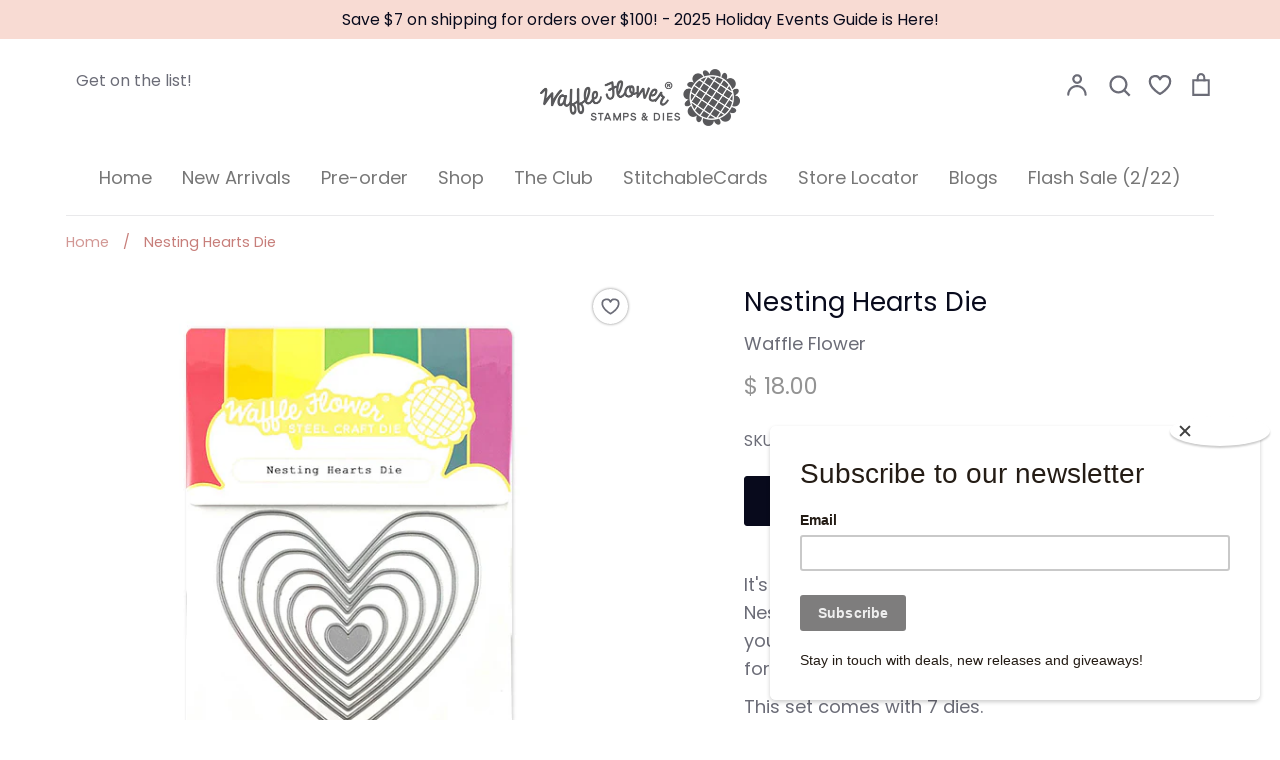

--- FILE ---
content_type: text/html; charset=utf-8
request_url: https://waffleflower.com/products/nesting-hearts-die
body_size: 69574
content:
<!doctype html>
<html class="no-js supports-no-cookies" lang="en">
<head>
  <script type="application/vnd.locksmith+json" data-locksmith>{"version":"v254","locked":false,"initialized":true,"scope":"product","access_granted":true,"access_denied":false,"requires_customer":false,"manual_lock":false,"remote_lock":false,"has_timeout":false,"remote_rendered":null,"hide_resource":false,"hide_links_to_resource":false,"transparent":true,"locks":{"all":[],"opened":[]},"keys":[],"keys_signature":"c36ddad13d5197091a9e187e3112cdc59cf1946496ba87b0f6ee5df404aede27","state":{"template":"product","theme":141545963766,"product":"nesting-hearts-die","collection":null,"page":null,"blog":null,"article":null,"app":null},"now":1768858897,"path":"\/products\/nesting-hearts-die","locale_root_url":"\/","canonical_url":"https:\/\/waffleflower.com\/products\/nesting-hearts-die","customer_id":null,"customer_id_signature":"c36ddad13d5197091a9e187e3112cdc59cf1946496ba87b0f6ee5df404aede27","cart":null}</script><script data-locksmith>!function(){undefined;!function(){var s=window.Locksmith={},e=document.querySelector('script[type="application/vnd.locksmith+json"]'),n=e&&e.innerHTML;if(s.state={},s.util={},s.loading=!1,n)try{s.state=JSON.parse(n)}catch(d){}if(document.addEventListener&&document.querySelector){var o,i,a,t=[76,79,67,75,83,77,73,84,72,49,49],c=function(){i=t.slice(0)},l="style",r=function(e){e&&27!==e.keyCode&&"click"!==e.type||(document.removeEventListener("keydown",r),document.removeEventListener("click",r),o&&document.body.removeChild(o),o=null)};c(),document.addEventListener("keyup",function(e){if(e.keyCode===i[0]){if(clearTimeout(a),i.shift(),0<i.length)return void(a=setTimeout(c,1e3));c(),r(),(o=document.createElement("div"))[l].width="50%",o[l].maxWidth="1000px",o[l].height="85%",o[l].border="1px rgba(0, 0, 0, 0.2) solid",o[l].background="rgba(255, 255, 255, 0.99)",o[l].borderRadius="4px",o[l].position="fixed",o[l].top="50%",o[l].left="50%",o[l].transform="translateY(-50%) translateX(-50%)",o[l].boxShadow="0 2px 5px rgba(0, 0, 0, 0.3), 0 0 100vh 100vw rgba(0, 0, 0, 0.5)",o[l].zIndex="2147483645";var t=document.createElement("textarea");t.value=JSON.stringify(JSON.parse(n),null,2),t[l].border="none",t[l].display="block",t[l].boxSizing="border-box",t[l].width="100%",t[l].height="100%",t[l].background="transparent",t[l].padding="22px",t[l].fontFamily="monospace",t[l].fontSize="14px",t[l].color="#333",t[l].resize="none",t[l].outline="none",t.readOnly=!0,o.appendChild(t),document.body.appendChild(o),t.addEventListener("click",function(e){e.stopImmediatePropagation()}),t.select(),document.addEventListener("keydown",r),document.addEventListener("click",r)}})}s.isEmbedded=-1!==window.location.search.indexOf("_ab=0&_fd=0&_sc=1"),s.path=s.state.path||window.location.pathname,s.basePath=s.state.locale_root_url.concat("/apps/locksmith").replace(/^\/\//,"/"),s.reloading=!1,s.util.console=window.console||{log:function(){},error:function(){}},s.util.makeUrl=function(e,t){var n,o=s.basePath+e,i=[],a=s.cache();for(n in a)i.push(n+"="+encodeURIComponent(a[n]));for(n in t)i.push(n+"="+encodeURIComponent(t[n]));return s.state.customer_id&&(i.push("customer_id="+encodeURIComponent(s.state.customer_id)),i.push("customer_id_signature="+encodeURIComponent(s.state.customer_id_signature))),o+=(-1===o.indexOf("?")?"?":"&")+i.join("&")},s._initializeCallbacks=[],s.on=function(e,t){if("initialize"!==e)throw'Locksmith.on() currently only supports the "initialize" event';s._initializeCallbacks.push(t)},s.initializeSession=function(e){if(!s.isEmbedded){var t=!1,n=!0,o=!0;(e=e||{}).silent&&(o=n=!(t=!0)),s.ping({silent:t,spinner:n,reload:o,callback:function(){s._initializeCallbacks.forEach(function(e){e()})}})}},s.cache=function(e){var t={};try{var n=function i(e){return(document.cookie.match("(^|; )"+e+"=([^;]*)")||0)[2]};t=JSON.parse(decodeURIComponent(n("locksmith-params")||"{}"))}catch(d){}if(e){for(var o in e)t[o]=e[o];document.cookie="locksmith-params=; expires=Thu, 01 Jan 1970 00:00:00 GMT; path=/",document.cookie="locksmith-params="+encodeURIComponent(JSON.stringify(t))+"; path=/"}return t},s.cache.cart=s.state.cart,s.cache.cartLastSaved=null,s.params=s.cache(),s.util.reload=function(){s.reloading=!0;try{window.location.href=window.location.href.replace(/#.*/,"")}catch(d){s.util.console.error("Preferred reload method failed",d),window.location.reload()}},s.cache.saveCart=function(e){if(!s.cache.cart||s.cache.cart===s.cache.cartLastSaved)return e?e():null;var t=s.cache.cartLastSaved;s.cache.cartLastSaved=s.cache.cart,fetch("/cart/update.js",{method:"POST",headers:{"Content-Type":"application/json",Accept:"application/json"},body:JSON.stringify({attributes:{locksmith:s.cache.cart}})}).then(function(e){if(!e.ok)throw new Error("Cart update failed: "+e.status);return e.json()}).then(function(){e&&e()})["catch"](function(e){if(s.cache.cartLastSaved=t,!s.reloading)throw e})},s.util.spinnerHTML='<style>body{background:#FFF}@keyframes spin{from{transform:rotate(0deg)}to{transform:rotate(360deg)}}#loading{display:flex;width:100%;height:50vh;color:#777;align-items:center;justify-content:center}#loading .spinner{display:block;animation:spin 600ms linear infinite;position:relative;width:50px;height:50px}#loading .spinner-ring{stroke:currentColor;stroke-dasharray:100%;stroke-width:2px;stroke-linecap:round;fill:none}</style><div id="loading"><div class="spinner"><svg width="100%" height="100%"><svg preserveAspectRatio="xMinYMin"><circle class="spinner-ring" cx="50%" cy="50%" r="45%"></circle></svg></svg></div></div>',s.util.clobberBody=function(e){document.body.innerHTML=e},s.util.clobberDocument=function(e){e.responseText&&(e=e.responseText),document.documentElement&&document.removeChild(document.documentElement);var t=document.open("text/html","replace");t.writeln(e),t.close(),setTimeout(function(){var e=t.querySelector("[autofocus]");e&&e.focus()},100)},s.util.serializeForm=function(e){if(e&&"FORM"===e.nodeName){var t,n,o={};for(t=e.elements.length-1;0<=t;t-=1)if(""!==e.elements[t].name)switch(e.elements[t].nodeName){case"INPUT":switch(e.elements[t].type){default:case"text":case"hidden":case"password":case"button":case"reset":case"submit":o[e.elements[t].name]=e.elements[t].value;break;case"checkbox":case"radio":e.elements[t].checked&&(o[e.elements[t].name]=e.elements[t].value);break;case"file":}break;case"TEXTAREA":o[e.elements[t].name]=e.elements[t].value;break;case"SELECT":switch(e.elements[t].type){case"select-one":o[e.elements[t].name]=e.elements[t].value;break;case"select-multiple":for(n=e.elements[t].options.length-1;0<=n;n-=1)e.elements[t].options[n].selected&&(o[e.elements[t].name]=e.elements[t].options[n].value)}break;case"BUTTON":switch(e.elements[t].type){case"reset":case"submit":case"button":o[e.elements[t].name]=e.elements[t].value}}return o}},s.util.on=function(e,a,s,t){t=t||document;var c="locksmith-"+e+a,n=function(e){var t=e.target,n=e.target.parentElement,o=t&&t.className&&(t.className.baseVal||t.className)||"",i=n&&n.className&&(n.className.baseVal||n.className)||"";("string"==typeof o&&-1!==o.split(/\s+/).indexOf(a)||"string"==typeof i&&-1!==i.split(/\s+/).indexOf(a))&&!e[c]&&(e[c]=!0,s(e))};t.attachEvent?t.attachEvent(e,n):t.addEventListener(e,n,!1)},s.util.enableActions=function(e){s.util.on("click","locksmith-action",function(e){e.preventDefault();var t=e.target;t.dataset.confirmWith&&!confirm(t.dataset.confirmWith)||(t.disabled=!0,t.innerText=t.dataset.disableWith,s.post("/action",t.dataset.locksmithParams,{spinner:!1,type:"text",success:function(e){(e=JSON.parse(e.responseText)).message&&alert(e.message),s.util.reload()}}))},e)},s.util.inject=function(e,t){var n=["data","locksmith","append"];if(-1!==t.indexOf(n.join("-"))){var o=document.createElement("div");o.innerHTML=t,e.appendChild(o)}else e.innerHTML=t;var i,a,s=e.querySelectorAll("script");for(a=0;a<s.length;++a){i=s[a];var c=document.createElement("script");if(i.type&&(c.type=i.type),i.src)c.src=i.src;else{var l=document.createTextNode(i.innerHTML);c.appendChild(l)}e.appendChild(c)}var r=e.querySelector("[autofocus]");r&&r.focus()},s.post=function(e,t,n){!1!==(n=n||{}).spinner&&s.util.clobberBody(s.util.spinnerHTML);var o={};n.container===document?(o.layout=1,n.success=function(e){s.util.clobberDocument(e)}):n.container&&(o.layout=0,n.success=function(e){var t=document.getElementById(n.container);s.util.inject(t,e),t.id===t.firstChild.id&&t.parentElement.replaceChild(t.firstChild,t)}),n.form_type&&(t.form_type=n.form_type),n.include_layout_classes!==undefined&&(t.include_layout_classes=n.include_layout_classes),n.lock_id!==undefined&&(t.lock_id=n.lock_id),s.loading=!0;var i=s.util.makeUrl(e,o),a="json"===n.type||"text"===n.type;fetch(i,{method:"POST",headers:{"Content-Type":"application/json",Accept:a?"application/json":"text/html"},body:JSON.stringify(t)}).then(function(e){if(!e.ok)throw new Error("Request failed: "+e.status);return e.text()}).then(function(e){var t=n.success||s.util.clobberDocument;t(a?{responseText:e}:e)})["catch"](function(e){if(!s.reloading)if("dashboard.weglot.com"!==window.location.host){if(!n.silent)throw alert("Something went wrong! Please refresh and try again."),e;console.error(e)}else console.error(e)})["finally"](function(){s.loading=!1})},s.postResource=function(e,t){e.path=s.path,e.search=window.location.search,e.state=s.state,e.passcode&&(e.passcode=e.passcode.trim()),e.email&&(e.email=e.email.trim()),e.state.cart=s.cache.cart,e.locksmith_json=s.jsonTag,e.locksmith_json_signature=s.jsonTagSignature,s.post("/resource",e,t)},s.ping=function(e){if(!s.isEmbedded){e=e||{};s.post("/ping",{path:s.path,search:window.location.search,state:s.state},{spinner:!!e.spinner,silent:"undefined"==typeof e.silent||e.silent,type:"text",success:function(e){e&&e.responseText?(e=JSON.parse(e.responseText)).messages&&0<e.messages.length&&s.showMessages(e.messages):console.error("[Locksmith] Invalid result in ping callback:",e)}})}},s.timeoutMonitor=function(){var e=s.cache.cart;s.ping({callback:function(){e!==s.cache.cart||setTimeout(function(){s.timeoutMonitor()},6e4)}})},s.showMessages=function(e){var t=document.createElement("div");t.style.position="fixed",t.style.left=0,t.style.right=0,t.style.bottom="-50px",t.style.opacity=0,t.style.background="#191919",t.style.color="#ddd",t.style.transition="bottom 0.2s, opacity 0.2s",t.style.zIndex=999999,t.innerHTML="        <style>          .locksmith-ab .locksmith-b { display: none; }          .locksmith-ab.toggled .locksmith-b { display: flex; }          .locksmith-ab.toggled .locksmith-a { display: none; }          .locksmith-flex { display: flex; flex-wrap: wrap; justify-content: space-between; align-items: center; padding: 10px 20px; }          .locksmith-message + .locksmith-message { border-top: 1px #555 solid; }          .locksmith-message a { color: inherit; font-weight: bold; }          .locksmith-message a:hover { color: inherit; opacity: 0.8; }          a.locksmith-ab-toggle { font-weight: inherit; text-decoration: underline; }          .locksmith-text { flex-grow: 1; }          .locksmith-cta { flex-grow: 0; text-align: right; }          .locksmith-cta button { transform: scale(0.8); transform-origin: left; }          .locksmith-cta > * { display: block; }          .locksmith-cta > * + * { margin-top: 10px; }          .locksmith-message a.locksmith-close { flex-grow: 0; text-decoration: none; margin-left: 15px; font-size: 30px; font-family: monospace; display: block; padding: 2px 10px; }                    @media screen and (max-width: 600px) {            .locksmith-wide-only { display: none !important; }            .locksmith-flex { padding: 0 15px; }            .locksmith-flex > * { margin-top: 5px; margin-bottom: 5px; }            .locksmith-cta { text-align: left; }          }                    @media screen and (min-width: 601px) {            .locksmith-narrow-only { display: none !important; }          }        </style>      "+e.map(function(e){return'<div class="locksmith-message">'+e+"</div>"}).join(""),document.body.appendChild(t),document.body.style.position="relative",document.body.parentElement.style.paddingBottom=t.offsetHeight+"px",setTimeout(function(){t.style.bottom=0,t.style.opacity=1},50),s.util.on("click","locksmith-ab-toggle",function(e){e.preventDefault();for(var t=e.target.parentElement;-1===t.className.split(" ").indexOf("locksmith-ab");)t=t.parentElement;-1!==t.className.split(" ").indexOf("toggled")?t.className=t.className.replace("toggled",""):t.className=t.className+" toggled"}),s.util.enableActions(t)}}()}();</script>
      <script data-locksmith>Locksmith.cache.cart=null</script>

  <script data-locksmith>Locksmith.jsonTag="{\"version\":\"v254\",\"locked\":false,\"initialized\":true,\"scope\":\"product\",\"access_granted\":true,\"access_denied\":false,\"requires_customer\":false,\"manual_lock\":false,\"remote_lock\":false,\"has_timeout\":false,\"remote_rendered\":null,\"hide_resource\":false,\"hide_links_to_resource\":false,\"transparent\":true,\"locks\":{\"all\":[],\"opened\":[]},\"keys\":[],\"keys_signature\":\"c36ddad13d5197091a9e187e3112cdc59cf1946496ba87b0f6ee5df404aede27\",\"state\":{\"template\":\"product\",\"theme\":141545963766,\"product\":\"nesting-hearts-die\",\"collection\":null,\"page\":null,\"blog\":null,\"article\":null,\"app\":null},\"now\":1768858897,\"path\":\"\\\/products\\\/nesting-hearts-die\",\"locale_root_url\":\"\\\/\",\"canonical_url\":\"https:\\\/\\\/waffleflower.com\\\/products\\\/nesting-hearts-die\",\"customer_id\":null,\"customer_id_signature\":\"c36ddad13d5197091a9e187e3112cdc59cf1946496ba87b0f6ee5df404aede27\",\"cart\":null}";Locksmith.jsonTagSignature="053df96ac7730f737797e1e9afcb5e65f4775713b7b1d3ddae2acca740e55224"</script>
  <!-- Global site tag (gtag.js) - Google Analytics -->
<script async src="https://www.googletagmanager.com/gtag/js?id=G-YCV1XPG036"></script>
<script>
  window.dataLayer = window.dataLayer || [];
  function gtag(){dataLayer.push(arguments);}
  gtag('js', new Date());

  gtag('config', 'G-YCV1XPG036');
</script>
  <!-- Global site tag (gtag.js) - Google Analytics -->
<script async src="https://www.googletagmanager.com/gtag/js?id=UA-93533197-1"></script>
<script>
  window.dataLayer = window.dataLayer || [];
  function gtag(){dataLayer.push(arguments);}
  gtag('js', new Date());

  gtag('config', 'UA-93533197-1');
</script>
  <!-- "snippets/SEOManager.liquid" was not rendered, the associated app was uninstalled -->
  <!-- Expression 5.4.9 -->
  <meta charset="utf-8">
  <meta http-equiv="X-UA-Compatible" content="IE=edge">
  <meta name="viewport" content="width=device-width,initial-scale=1">
  <meta name="theme-color" content="">
  <link rel="canonical" href="https://waffleflower.com/products/nesting-hearts-die">

  
    <link rel="shortcut icon" href="//waffleflower.com/cdn/shop/files/waffle-flower-favicon_32x32.png?v=1614376758" type="image/png">
  

  
  <title>
    Nesting Hearts Die
    
    
      &ndash; WaffleFlower.com 
    
  </title>

  


<meta property="og:site_name" content="WaffleFlower.com ">
<meta property="og:url" content="https://waffleflower.com/products/nesting-hearts-die"><meta property="og:title" content="Nesting Hearts Die">
<meta property="og:type" content="product">
<meta property="og:description" content="It&#39;s easy to create a heart shaped card with the Nesting Hearts Dies! Or use the shapes to frame your focal image, as a template for ink blending, or for papercrafting projects for special occasions. This set comes with 7 dies.  Approximate sizes (largest to smallest): - 4.25&quot; x 3.85&quot; - 3.52&quot; x 3.19&quot; - 2.98&quot; x 2.70&quot; - ">

<meta property="og:price:amount" content="18.00">
<meta property="og:price:currency" content="USD">

<meta property="og:image" content="http://waffleflower.com/cdn/shop/products/310285_Nesting_Hearts_Die_1200x1200.jpg?v=1574369876">
<meta property="og:image:width" content="600">
      <meta property="og:image:height" content="600">
    <meta property="og:image" content="http://waffleflower.com/cdn/shop/products/WFC-202108-420606NestingCoffeeCupRainbow-JeanneJachna_c5000e38-f5a3-4092-96bf-d09a46e2b8fc_1200x1200.jpg?v=1628197808">
<meta property="og:image:width" content="1080">
      <meta property="og:image:height" content="1080">
    <meta property="og:image" content="http://waffleflower.com/cdn/shop/products/310285-420516-Nesting-Hearts-Together_1200x1200.jpg?v=1628197808">
<meta property="og:image:width" content="1200">
      <meta property="og:image:height" content="600">
    
<meta property="og:image:secure_url" content="https://waffleflower.com/cdn/shop/products/310285_Nesting_Hearts_Die_1200x1200.jpg?v=1574369876"><meta property="og:image:secure_url" content="https://waffleflower.com/cdn/shop/products/WFC-202108-420606NestingCoffeeCupRainbow-JeanneJachna_c5000e38-f5a3-4092-96bf-d09a46e2b8fc_1200x1200.jpg?v=1628197808"><meta property="og:image:secure_url" content="https://waffleflower.com/cdn/shop/products/310285-420516-Nesting-Hearts-Together_1200x1200.jpg?v=1628197808">


<meta name="twitter:card" content="summary_large_image"><meta name="twitter:title" content="Nesting Hearts Die">
<meta name="twitter:description" content="It&#39;s easy to create a heart shaped card with the Nesting Hearts Dies! Or use the shapes to frame your focal image, as a template for ink blending, or for papercrafting projects for special occasions. This set comes with 7 dies.  Approximate sizes (largest to smallest): - 4.25&quot; x 3.85&quot; - 3.52&quot; x 3.19&quot; - 2.98&quot; x 2.70&quot; - ">


  <link href="//waffleflower.com/cdn/shop/t/30/assets/styles.css?v=179090932164128890701762361977" rel="stylesheet" type="text/css" media="all" />

  <script>
    document.documentElement.className = document.documentElement.className.replace('no-js', 'js');
    window.theme = window.theme || {};
    window.slate = window.slate || {};
    theme.moneyFormat = "$ {{amount}}";
    theme.strings = {
      addToCart: "Add to Cart",
      soldOut: "Sold Out",
      unavailable: "Unavailable",
      addressError: "Error looking up that address",
      addressNoResults: "No results for that address",
      addressQueryLimit: "You have exceeded the Google API usage limit. Consider upgrading to a \u003ca href=\"https:\/\/developers.google.com\/maps\/premium\/usage-limits\"\u003ePremium Plan\u003c\/a\u003e.",
      authError: "There was a problem authenticating your Google Maps API Key.",
      addingToCart: "Adding",
      addedToCart: "Added",
      goToCart: "Go to cart",
      cart: "Cart",
      cartTermsNotChecked: "You must agree to the terms and conditions before continuing.",
      quantityTooHigh: "You can only have {{ quantity }} in your cart",
      unitPriceSeparator: " \/ ",
      searchResultsPages: "Pages",
      searchResultsViewAll: "View all results",
      searchResultsNoResults: "Sorry, we couldn\u0026#39;t find any results",
      previous: "Previous",
      next: "Next",
      cart_shipping_calculator_hide_calculator: "Hide shipping calculator",
      cart_shipping_calculator_title: "Get shipping estimates",
      cart_general_hide_note: "Hide instructions for seller",
      cart_general_show_note: "Add instructions for seller"
    };
    theme.routes = {
      account_addresses_url: '/account/addresses',
      search_url: '/search',
      cart_url: '/cart',
      cart_add_url: '/cart/add',
      cart_change_url: '/cart/change'
    }
  </script>

  

  <script src="//waffleflower.com/cdn/shop/t/30/assets/vendor.js?v=34234171540936725781712333191" defer="defer"></script>
  <script src="//waffleflower.com/cdn/shop/t/30/assets/theme.js?v=68441305045733918011712333191" defer="defer"></script>

  <script>window.performance && window.performance.mark && window.performance.mark('shopify.content_for_header.start');</script><meta name="google-site-verification" content="vcser8Dms06EDcX-n29bMYm37AVtD9eE_s815VNS1w4">
<meta id="shopify-digital-wallet" name="shopify-digital-wallet" content="/10701648/digital_wallets/dialog">
<meta name="shopify-checkout-api-token" content="fc67eba9b94aaaa1189a17e16f9b2f15">
<meta id="in-context-paypal-metadata" data-shop-id="10701648" data-venmo-supported="true" data-environment="production" data-locale="en_US" data-paypal-v4="true" data-currency="USD">
<link rel="alternate" type="application/json+oembed" href="https://waffleflower.com/products/nesting-hearts-die.oembed">
<script async="async" src="/checkouts/internal/preloads.js?locale=en-US"></script>
<link rel="preconnect" href="https://shop.app" crossorigin="anonymous">
<script async="async" src="https://shop.app/checkouts/internal/preloads.js?locale=en-US&shop_id=10701648" crossorigin="anonymous"></script>
<script id="apple-pay-shop-capabilities" type="application/json">{"shopId":10701648,"countryCode":"US","currencyCode":"USD","merchantCapabilities":["supports3DS"],"merchantId":"gid:\/\/shopify\/Shop\/10701648","merchantName":"WaffleFlower.com ","requiredBillingContactFields":["postalAddress","email","phone"],"requiredShippingContactFields":["postalAddress","email","phone"],"shippingType":"shipping","supportedNetworks":["visa","masterCard","amex","discover","elo","jcb"],"total":{"type":"pending","label":"WaffleFlower.com ","amount":"1.00"},"shopifyPaymentsEnabled":true,"supportsSubscriptions":true}</script>
<script id="shopify-features" type="application/json">{"accessToken":"fc67eba9b94aaaa1189a17e16f9b2f15","betas":["rich-media-storefront-analytics"],"domain":"waffleflower.com","predictiveSearch":true,"shopId":10701648,"locale":"en"}</script>
<script>var Shopify = Shopify || {};
Shopify.shop = "waffle-flower.myshopify.com";
Shopify.locale = "en";
Shopify.currency = {"active":"USD","rate":"1.0"};
Shopify.country = "US";
Shopify.theme = {"name":"Expression - 202501","id":141545963766,"schema_name":"Expression","schema_version":"5.4.9","theme_store_id":230,"role":"main"};
Shopify.theme.handle = "null";
Shopify.theme.style = {"id":null,"handle":null};
Shopify.cdnHost = "waffleflower.com/cdn";
Shopify.routes = Shopify.routes || {};
Shopify.routes.root = "/";</script>
<script type="module">!function(o){(o.Shopify=o.Shopify||{}).modules=!0}(window);</script>
<script>!function(o){function n(){var o=[];function n(){o.push(Array.prototype.slice.apply(arguments))}return n.q=o,n}var t=o.Shopify=o.Shopify||{};t.loadFeatures=n(),t.autoloadFeatures=n()}(window);</script>
<script>
  window.ShopifyPay = window.ShopifyPay || {};
  window.ShopifyPay.apiHost = "shop.app\/pay";
  window.ShopifyPay.redirectState = null;
</script>
<script id="shop-js-analytics" type="application/json">{"pageType":"product"}</script>
<script defer="defer" async type="module" src="//waffleflower.com/cdn/shopifycloud/shop-js/modules/v2/client.init-shop-cart-sync_BApSsMSl.en.esm.js"></script>
<script defer="defer" async type="module" src="//waffleflower.com/cdn/shopifycloud/shop-js/modules/v2/chunk.common_CBoos6YZ.esm.js"></script>
<script type="module">
  await import("//waffleflower.com/cdn/shopifycloud/shop-js/modules/v2/client.init-shop-cart-sync_BApSsMSl.en.esm.js");
await import("//waffleflower.com/cdn/shopifycloud/shop-js/modules/v2/chunk.common_CBoos6YZ.esm.js");

  window.Shopify.SignInWithShop?.initShopCartSync?.({"fedCMEnabled":true,"windoidEnabled":true});

</script>
<script>
  window.Shopify = window.Shopify || {};
  if (!window.Shopify.featureAssets) window.Shopify.featureAssets = {};
  window.Shopify.featureAssets['shop-js'] = {"shop-cart-sync":["modules/v2/client.shop-cart-sync_DJczDl9f.en.esm.js","modules/v2/chunk.common_CBoos6YZ.esm.js"],"init-fed-cm":["modules/v2/client.init-fed-cm_BzwGC0Wi.en.esm.js","modules/v2/chunk.common_CBoos6YZ.esm.js"],"init-windoid":["modules/v2/client.init-windoid_BS26ThXS.en.esm.js","modules/v2/chunk.common_CBoos6YZ.esm.js"],"shop-cash-offers":["modules/v2/client.shop-cash-offers_DthCPNIO.en.esm.js","modules/v2/chunk.common_CBoos6YZ.esm.js","modules/v2/chunk.modal_Bu1hFZFC.esm.js"],"shop-button":["modules/v2/client.shop-button_D_JX508o.en.esm.js","modules/v2/chunk.common_CBoos6YZ.esm.js"],"init-shop-email-lookup-coordinator":["modules/v2/client.init-shop-email-lookup-coordinator_DFwWcvrS.en.esm.js","modules/v2/chunk.common_CBoos6YZ.esm.js"],"shop-toast-manager":["modules/v2/client.shop-toast-manager_tEhgP2F9.en.esm.js","modules/v2/chunk.common_CBoos6YZ.esm.js"],"shop-login-button":["modules/v2/client.shop-login-button_DwLgFT0K.en.esm.js","modules/v2/chunk.common_CBoos6YZ.esm.js","modules/v2/chunk.modal_Bu1hFZFC.esm.js"],"avatar":["modules/v2/client.avatar_BTnouDA3.en.esm.js"],"init-shop-cart-sync":["modules/v2/client.init-shop-cart-sync_BApSsMSl.en.esm.js","modules/v2/chunk.common_CBoos6YZ.esm.js"],"pay-button":["modules/v2/client.pay-button_BuNmcIr_.en.esm.js","modules/v2/chunk.common_CBoos6YZ.esm.js"],"init-shop-for-new-customer-accounts":["modules/v2/client.init-shop-for-new-customer-accounts_DrjXSI53.en.esm.js","modules/v2/client.shop-login-button_DwLgFT0K.en.esm.js","modules/v2/chunk.common_CBoos6YZ.esm.js","modules/v2/chunk.modal_Bu1hFZFC.esm.js"],"init-customer-accounts-sign-up":["modules/v2/client.init-customer-accounts-sign-up_TlVCiykN.en.esm.js","modules/v2/client.shop-login-button_DwLgFT0K.en.esm.js","modules/v2/chunk.common_CBoos6YZ.esm.js","modules/v2/chunk.modal_Bu1hFZFC.esm.js"],"shop-follow-button":["modules/v2/client.shop-follow-button_C5D3XtBb.en.esm.js","modules/v2/chunk.common_CBoos6YZ.esm.js","modules/v2/chunk.modal_Bu1hFZFC.esm.js"],"checkout-modal":["modules/v2/client.checkout-modal_8TC_1FUY.en.esm.js","modules/v2/chunk.common_CBoos6YZ.esm.js","modules/v2/chunk.modal_Bu1hFZFC.esm.js"],"init-customer-accounts":["modules/v2/client.init-customer-accounts_C0Oh2ljF.en.esm.js","modules/v2/client.shop-login-button_DwLgFT0K.en.esm.js","modules/v2/chunk.common_CBoos6YZ.esm.js","modules/v2/chunk.modal_Bu1hFZFC.esm.js"],"lead-capture":["modules/v2/client.lead-capture_Cq0gfm7I.en.esm.js","modules/v2/chunk.common_CBoos6YZ.esm.js","modules/v2/chunk.modal_Bu1hFZFC.esm.js"],"shop-login":["modules/v2/client.shop-login_BmtnoEUo.en.esm.js","modules/v2/chunk.common_CBoos6YZ.esm.js","modules/v2/chunk.modal_Bu1hFZFC.esm.js"],"payment-terms":["modules/v2/client.payment-terms_BHOWV7U_.en.esm.js","modules/v2/chunk.common_CBoos6YZ.esm.js","modules/v2/chunk.modal_Bu1hFZFC.esm.js"]};
</script>
<script>(function() {
  var isLoaded = false;
  function asyncLoad() {
    if (isLoaded) return;
    isLoaded = true;
    var urls = ["https:\/\/chimpstatic.com\/mcjs-connected\/js\/users\/b27ecf2c466323c152f29f660\/aca11197988d756893827b0c1.js?shop=waffle-flower.myshopify.com","https:\/\/static.rechargecdn.com\/assets\/js\/widget.min.js?shop=waffle-flower.myshopify.com","\/\/cdn.shopify.com\/proxy\/2427c39061607748c37b4fe55990fe0301482dee13f2665539ab7ae78e4a6dcf\/cdn.bogos.io\/script_tag\/secomapp.scripttag.js?shop=waffle-flower.myshopify.com\u0026sp-cache-control=cHVibGljLCBtYXgtYWdlPTkwMA"];
    for (var i = 0; i < urls.length; i++) {
      var s = document.createElement('script');
      s.type = 'text/javascript';
      s.async = true;
      s.src = urls[i];
      var x = document.getElementsByTagName('script')[0];
      x.parentNode.insertBefore(s, x);
    }
  };
  if(window.attachEvent) {
    window.attachEvent('onload', asyncLoad);
  } else {
    window.addEventListener('load', asyncLoad, false);
  }
})();</script>
<script id="__st">var __st={"a":10701648,"offset":-25200,"reqid":"14b728f1-1355-40e5-bfe1-beafef925964-1768858896","pageurl":"waffleflower.com\/products\/nesting-hearts-die","u":"61494ff5364d","p":"product","rtyp":"product","rid":1667677782077};</script>
<script>window.ShopifyPaypalV4VisibilityTracking = true;</script>
<script id="captcha-bootstrap">!function(){'use strict';const t='contact',e='account',n='new_comment',o=[[t,t],['blogs',n],['comments',n],[t,'customer']],c=[[e,'customer_login'],[e,'guest_login'],[e,'recover_customer_password'],[e,'create_customer']],r=t=>t.map((([t,e])=>`form[action*='/${t}']:not([data-nocaptcha='true']) input[name='form_type'][value='${e}']`)).join(','),a=t=>()=>t?[...document.querySelectorAll(t)].map((t=>t.form)):[];function s(){const t=[...o],e=r(t);return a(e)}const i='password',u='form_key',d=['recaptcha-v3-token','g-recaptcha-response','h-captcha-response',i],f=()=>{try{return window.sessionStorage}catch{return}},m='__shopify_v',_=t=>t.elements[u];function p(t,e,n=!1){try{const o=window.sessionStorage,c=JSON.parse(o.getItem(e)),{data:r}=function(t){const{data:e,action:n}=t;return t[m]||n?{data:e,action:n}:{data:t,action:n}}(c);for(const[e,n]of Object.entries(r))t.elements[e]&&(t.elements[e].value=n);n&&o.removeItem(e)}catch(o){console.error('form repopulation failed',{error:o})}}const l='form_type',E='cptcha';function T(t){t.dataset[E]=!0}const w=window,h=w.document,L='Shopify',v='ce_forms',y='captcha';let A=!1;((t,e)=>{const n=(g='f06e6c50-85a8-45c8-87d0-21a2b65856fe',I='https://cdn.shopify.com/shopifycloud/storefront-forms-hcaptcha/ce_storefront_forms_captcha_hcaptcha.v1.5.2.iife.js',D={infoText:'Protected by hCaptcha',privacyText:'Privacy',termsText:'Terms'},(t,e,n)=>{const o=w[L][v],c=o.bindForm;if(c)return c(t,g,e,D).then(n);var r;o.q.push([[t,g,e,D],n]),r=I,A||(h.body.append(Object.assign(h.createElement('script'),{id:'captcha-provider',async:!0,src:r})),A=!0)});var g,I,D;w[L]=w[L]||{},w[L][v]=w[L][v]||{},w[L][v].q=[],w[L][y]=w[L][y]||{},w[L][y].protect=function(t,e){n(t,void 0,e),T(t)},Object.freeze(w[L][y]),function(t,e,n,w,h,L){const[v,y,A,g]=function(t,e,n){const i=e?o:[],u=t?c:[],d=[...i,...u],f=r(d),m=r(i),_=r(d.filter((([t,e])=>n.includes(e))));return[a(f),a(m),a(_),s()]}(w,h,L),I=t=>{const e=t.target;return e instanceof HTMLFormElement?e:e&&e.form},D=t=>v().includes(t);t.addEventListener('submit',(t=>{const e=I(t);if(!e)return;const n=D(e)&&!e.dataset.hcaptchaBound&&!e.dataset.recaptchaBound,o=_(e),c=g().includes(e)&&(!o||!o.value);(n||c)&&t.preventDefault(),c&&!n&&(function(t){try{if(!f())return;!function(t){const e=f();if(!e)return;const n=_(t);if(!n)return;const o=n.value;o&&e.removeItem(o)}(t);const e=Array.from(Array(32),(()=>Math.random().toString(36)[2])).join('');!function(t,e){_(t)||t.append(Object.assign(document.createElement('input'),{type:'hidden',name:u})),t.elements[u].value=e}(t,e),function(t,e){const n=f();if(!n)return;const o=[...t.querySelectorAll(`input[type='${i}']`)].map((({name:t})=>t)),c=[...d,...o],r={};for(const[a,s]of new FormData(t).entries())c.includes(a)||(r[a]=s);n.setItem(e,JSON.stringify({[m]:1,action:t.action,data:r}))}(t,e)}catch(e){console.error('failed to persist form',e)}}(e),e.submit())}));const S=(t,e)=>{t&&!t.dataset[E]&&(n(t,e.some((e=>e===t))),T(t))};for(const o of['focusin','change'])t.addEventListener(o,(t=>{const e=I(t);D(e)&&S(e,y())}));const B=e.get('form_key'),M=e.get(l),P=B&&M;t.addEventListener('DOMContentLoaded',(()=>{const t=y();if(P)for(const e of t)e.elements[l].value===M&&p(e,B);[...new Set([...A(),...v().filter((t=>'true'===t.dataset.shopifyCaptcha))])].forEach((e=>S(e,t)))}))}(h,new URLSearchParams(w.location.search),n,t,e,['guest_login'])})(!0,!0)}();</script>
<script integrity="sha256-4kQ18oKyAcykRKYeNunJcIwy7WH5gtpwJnB7kiuLZ1E=" data-source-attribution="shopify.loadfeatures" defer="defer" src="//waffleflower.com/cdn/shopifycloud/storefront/assets/storefront/load_feature-a0a9edcb.js" crossorigin="anonymous"></script>
<script crossorigin="anonymous" defer="defer" src="//waffleflower.com/cdn/shopifycloud/storefront/assets/shopify_pay/storefront-65b4c6d7.js?v=20250812"></script>
<script data-source-attribution="shopify.dynamic_checkout.dynamic.init">var Shopify=Shopify||{};Shopify.PaymentButton=Shopify.PaymentButton||{isStorefrontPortableWallets:!0,init:function(){window.Shopify.PaymentButton.init=function(){};var t=document.createElement("script");t.src="https://waffleflower.com/cdn/shopifycloud/portable-wallets/latest/portable-wallets.en.js",t.type="module",document.head.appendChild(t)}};
</script>
<script data-source-attribution="shopify.dynamic_checkout.buyer_consent">
  function portableWalletsHideBuyerConsent(e){var t=document.getElementById("shopify-buyer-consent"),n=document.getElementById("shopify-subscription-policy-button");t&&n&&(t.classList.add("hidden"),t.setAttribute("aria-hidden","true"),n.removeEventListener("click",e))}function portableWalletsShowBuyerConsent(e){var t=document.getElementById("shopify-buyer-consent"),n=document.getElementById("shopify-subscription-policy-button");t&&n&&(t.classList.remove("hidden"),t.removeAttribute("aria-hidden"),n.addEventListener("click",e))}window.Shopify?.PaymentButton&&(window.Shopify.PaymentButton.hideBuyerConsent=portableWalletsHideBuyerConsent,window.Shopify.PaymentButton.showBuyerConsent=portableWalletsShowBuyerConsent);
</script>
<script data-source-attribution="shopify.dynamic_checkout.cart.bootstrap">document.addEventListener("DOMContentLoaded",(function(){function t(){return document.querySelector("shopify-accelerated-checkout-cart, shopify-accelerated-checkout")}if(t())Shopify.PaymentButton.init();else{new MutationObserver((function(e,n){t()&&(Shopify.PaymentButton.init(),n.disconnect())})).observe(document.body,{childList:!0,subtree:!0})}}));
</script>
<script id='scb4127' type='text/javascript' async='' src='https://waffleflower.com/cdn/shopifycloud/privacy-banner/storefront-banner.js'></script><link id="shopify-accelerated-checkout-styles" rel="stylesheet" media="screen" href="https://waffleflower.com/cdn/shopifycloud/portable-wallets/latest/accelerated-checkout-backwards-compat.css" crossorigin="anonymous">
<style id="shopify-accelerated-checkout-cart">
        #shopify-buyer-consent {
  margin-top: 1em;
  display: inline-block;
  width: 100%;
}

#shopify-buyer-consent.hidden {
  display: none;
}

#shopify-subscription-policy-button {
  background: none;
  border: none;
  padding: 0;
  text-decoration: underline;
  font-size: inherit;
  cursor: pointer;
}

#shopify-subscription-policy-button::before {
  box-shadow: none;
}

      </style>
<script id="sections-script" data-sections="product-recommendations" defer="defer" src="//waffleflower.com/cdn/shop/t/30/compiled_assets/scripts.js?v=10030"></script>
<script>window.performance && window.performance.mark && window.performance.mark('shopify.content_for_header.end');</script>
  
<!-- Start of Judge.me Core -->
<link rel="dns-prefetch" href="https://cdn.judge.me/">
<script data-cfasync='false' class='jdgm-settings-script'>window.jdgmSettings={"pagination":5,"disable_web_reviews":false,"badge_no_review_text":"No reviews","badge_n_reviews_text":"{{ n }} review/reviews","badge_star_color":"#f9cb02","hide_badge_preview_if_no_reviews":false,"badge_hide_text":false,"enforce_center_preview_badge":false,"widget_title":"Customer Reviews","widget_open_form_text":"Write a review","widget_close_form_text":"Cancel review","widget_refresh_page_text":"Refresh page","widget_summary_text":"Based on {{ number_of_reviews }} review/reviews","widget_no_review_text":"Be the first to write a review","widget_name_field_text":"Display name","widget_verified_name_field_text":"Verified Name (public)","widget_name_placeholder_text":"Display name","widget_required_field_error_text":"This field is required.","widget_email_field_text":"Email address","widget_verified_email_field_text":"Verified Email (private, can not be edited)","widget_email_placeholder_text":"Your email address","widget_email_field_error_text":"Please enter a valid email address.","widget_rating_field_text":"Rating","widget_review_title_field_text":"Review Title","widget_review_title_placeholder_text":"Give your review a title","widget_review_body_field_text":"Review content","widget_review_body_placeholder_text":"Leave your review here","widget_pictures_field_text":"Picture/Video (optional)","widget_submit_review_text":"Submit Review","widget_submit_verified_review_text":"Submit Verified Review","widget_submit_success_msg_with_auto_publish":"Thank you! Please refresh the page in a few moments to see your review. You can remove or edit your review by logging into \u003ca href='https://judge.me/login' target='_blank' rel='nofollow noopener'\u003eJudge.me\u003c/a\u003e","widget_submit_success_msg_no_auto_publish":"Thank you! Your review will be published as soon as it is approved by the shop admin. You can remove or edit your review by logging into \u003ca href='https://judge.me/login' target='_blank' rel='nofollow noopener'\u003eJudge.me\u003c/a\u003e","widget_show_default_reviews_out_of_total_text":"Showing {{ n_reviews_shown }} out of {{ n_reviews }} reviews.","widget_show_all_link_text":"Show all","widget_show_less_link_text":"Show less","widget_author_said_text":"{{ reviewer_name }} said:","widget_days_text":"{{ n }} days ago","widget_weeks_text":"{{ n }} week/weeks ago","widget_months_text":"{{ n }} month/months ago","widget_years_text":"{{ n }} year/years ago","widget_yesterday_text":"Yesterday","widget_today_text":"Today","widget_replied_text":"\u003e\u003e {{ shop_name }} replied:","widget_read_more_text":"Read more","widget_reviewer_name_as_initial":"last_initial","widget_rating_filter_color":"","widget_rating_filter_see_all_text":"See all reviews","widget_sorting_most_recent_text":"Most Recent","widget_sorting_highest_rating_text":"Highest Rating","widget_sorting_lowest_rating_text":"Lowest Rating","widget_sorting_with_pictures_text":"Only Pictures","widget_sorting_most_helpful_text":"Most Helpful","widget_open_question_form_text":"Ask a question","widget_reviews_subtab_text":"Reviews","widget_questions_subtab_text":"Questions","widget_question_label_text":"Question","widget_answer_label_text":"Answer","widget_question_placeholder_text":"Write your question here","widget_submit_question_text":"Submit Question","widget_question_submit_success_text":"Thank you for your question! We will notify you as soon as it gets answered.","widget_star_color":"#f9cb02","verified_badge_text":"Verified","verified_badge_bg_color":"#24ea6a","verified_badge_text_color":"#ffffff","verified_badge_placement":"left-of-reviewer-name","widget_review_max_height":2,"widget_hide_border":false,"widget_social_share":false,"widget_thumb":false,"widget_review_location_show":true,"widget_location_format":"country_iso_code","all_reviews_include_out_of_store_products":true,"all_reviews_out_of_store_text":"(out of stock)","all_reviews_pagination":100,"all_reviews_product_name_prefix_text":"about","enable_review_pictures":true,"enable_question_anwser":false,"widget_theme":"","review_date_format":"mm/dd/yyyy","default_sort_method":"most-recent","widget_product_reviews_subtab_text":"Product Reviews","widget_shop_reviews_subtab_text":"Shop Reviews","widget_other_products_reviews_text":"Reviews for other products","widget_store_reviews_subtab_text":"Store reviews","widget_no_store_reviews_text":"This store hasn't received any reviews yet","widget_web_restriction_product_reviews_text":"This product hasn't received any reviews yet","widget_no_items_text":"No items found","widget_show_more_text":"Show more","widget_write_a_store_review_text":"Write a Store Review","widget_other_languages_heading":"Reviews in Other Languages","widget_translate_review_text":"Translate review to {{ language }}","widget_translating_review_text":"Translating...","widget_show_original_translation_text":"Show original ({{ language }})","widget_translate_review_failed_text":"Review couldn't be translated.","widget_translate_review_retry_text":"Retry","widget_translate_review_try_again_later_text":"Try again later","show_product_url_for_grouped_product":false,"widget_sorting_pictures_first_text":"Pictures First","show_pictures_on_all_rev_page_mobile":false,"show_pictures_on_all_rev_page_desktop":false,"floating_tab_hide_mobile_install_preference":false,"floating_tab_button_name":"★ Reviews","floating_tab_title":"Hear from our customers","floating_tab_button_color":"","floating_tab_button_background_color":"","floating_tab_url":"","floating_tab_url_enabled":false,"floating_tab_tab_style":"text","all_reviews_text_badge_text":"Customers rate us {{ shop.metafields.judgeme.all_reviews_rating | round: 1 }}/5 based on {{ shop.metafields.judgeme.all_reviews_count }} reviews.","all_reviews_text_badge_text_branded_style":"{{ shop.metafields.judgeme.all_reviews_rating | round: 1 }} out of 5 stars based on {{ shop.metafields.judgeme.all_reviews_count }} reviews","is_all_reviews_text_badge_a_link":false,"show_stars_for_all_reviews_text_badge":true,"all_reviews_text_badge_url":"","all_reviews_text_style":"text","all_reviews_text_color_style":"judgeme_brand_color","all_reviews_text_color":"#108474","all_reviews_text_show_jm_brand":true,"featured_carousel_show_header":true,"featured_carousel_title":"Hear from our customers","testimonials_carousel_title":"Customers are saying","videos_carousel_title":"Real customer stories","cards_carousel_title":"Customers are saying","featured_carousel_count_text":"{{ n }} reviews","featured_carousel_add_link_to_all_reviews_page":false,"featured_carousel_url":"","featured_carousel_show_images":true,"featured_carousel_autoslide_interval":5,"featured_carousel_arrows_on_the_sides":false,"featured_carousel_height":250,"featured_carousel_width":80,"featured_carousel_image_size":0,"featured_carousel_image_height":250,"featured_carousel_arrow_color":"#adabab","verified_count_badge_style":"vintage","verified_count_badge_orientation":"horizontal","verified_count_badge_color_style":"judgeme_brand_color","verified_count_badge_color":"#108474","is_verified_count_badge_a_link":false,"verified_count_badge_url":"","verified_count_badge_show_jm_brand":true,"widget_rating_preset_default":5,"widget_first_sub_tab":"product-reviews","widget_show_histogram":true,"widget_histogram_use_custom_color":false,"widget_pagination_use_custom_color":false,"widget_star_use_custom_color":true,"widget_verified_badge_use_custom_color":true,"widget_write_review_use_custom_color":false,"picture_reminder_submit_button":"Upload Pictures","enable_review_videos":true,"mute_video_by_default":true,"widget_sorting_videos_first_text":"Videos First","widget_review_pending_text":"Pending","featured_carousel_items_for_large_screen":3,"social_share_options_order":"Facebook,Pinterest","remove_microdata_snippet":true,"disable_json_ld":false,"enable_json_ld_products":false,"preview_badge_show_question_text":false,"preview_badge_no_question_text":"No questions","preview_badge_n_question_text":"{{ number_of_questions }} question/questions","qa_badge_show_icon":false,"qa_badge_position":"same-row","remove_judgeme_branding":true,"widget_add_search_bar":false,"widget_search_bar_placeholder":"Search","widget_sorting_verified_only_text":"Verified only","featured_carousel_theme":"compact","featured_carousel_show_rating":true,"featured_carousel_show_title":true,"featured_carousel_show_body":true,"featured_carousel_show_date":false,"featured_carousel_show_reviewer":true,"featured_carousel_show_product":false,"featured_carousel_header_background_color":"#108474","featured_carousel_header_text_color":"#ffffff","featured_carousel_name_product_separator":"reviewed","featured_carousel_full_star_background":"#108474","featured_carousel_empty_star_background":"#dadada","featured_carousel_vertical_theme_background":"#f9fafb","featured_carousel_verified_badge_enable":false,"featured_carousel_verified_badge_color":"#108474","featured_carousel_border_style":"round","featured_carousel_review_line_length_limit":3,"featured_carousel_more_reviews_button_text":"Read more reviews","featured_carousel_view_product_button_text":"View product","all_reviews_page_load_reviews_on":"scroll","all_reviews_page_load_more_text":"Load More Reviews","disable_fb_tab_reviews":false,"enable_ajax_cdn_cache":false,"widget_public_name_text":"displayed publicly like","default_reviewer_name":"John Smith","default_reviewer_name_has_non_latin":true,"widget_reviewer_anonymous":"Anonymous","medals_widget_title":"Judge.me Review Medals","medals_widget_background_color":"#f9fafb","medals_widget_position":"footer_all_pages","medals_widget_border_color":"#f9fafb","medals_widget_verified_text_position":"left","medals_widget_use_monochromatic_version":false,"medals_widget_elements_color":"#108474","show_reviewer_avatar":true,"widget_invalid_yt_video_url_error_text":"Not a YouTube video URL","widget_max_length_field_error_text":"Please enter no more than {0} characters.","widget_show_country_flag":false,"widget_show_collected_via_shop_app":true,"widget_verified_by_shop_badge_style":"light","widget_verified_by_shop_text":"Verified by Shop","widget_show_photo_gallery":false,"widget_load_with_code_splitting":true,"widget_ugc_install_preference":false,"widget_ugc_title":"Made by us, Shared by you","widget_ugc_subtitle":"Tag us to see your picture featured in our page","widget_ugc_arrows_color":"#ffffff","widget_ugc_primary_button_text":"Buy Now","widget_ugc_primary_button_background_color":"#108474","widget_ugc_primary_button_text_color":"#ffffff","widget_ugc_primary_button_border_width":"0","widget_ugc_primary_button_border_style":"none","widget_ugc_primary_button_border_color":"#108474","widget_ugc_primary_button_border_radius":"25","widget_ugc_secondary_button_text":"Load More","widget_ugc_secondary_button_background_color":"#ffffff","widget_ugc_secondary_button_text_color":"#108474","widget_ugc_secondary_button_border_width":"2","widget_ugc_secondary_button_border_style":"solid","widget_ugc_secondary_button_border_color":"#108474","widget_ugc_secondary_button_border_radius":"25","widget_ugc_reviews_button_text":"View Reviews","widget_ugc_reviews_button_background_color":"#ffffff","widget_ugc_reviews_button_text_color":"#108474","widget_ugc_reviews_button_border_width":"2","widget_ugc_reviews_button_border_style":"solid","widget_ugc_reviews_button_border_color":"#108474","widget_ugc_reviews_button_border_radius":"25","widget_ugc_reviews_button_link_to":"judgeme-reviews-page","widget_ugc_show_post_date":true,"widget_ugc_max_width":"800","widget_rating_metafield_value_type":true,"widget_primary_color":"#EDBA24","widget_enable_secondary_color":false,"widget_secondary_color":"#edf5f5","widget_summary_average_rating_text":"{{ average_rating }} out of 5","widget_media_grid_title":"Customer photos \u0026 videos","widget_media_grid_see_more_text":"See more","widget_round_style":false,"widget_show_product_medals":false,"widget_verified_by_judgeme_text":"Verified by Judge.me","widget_show_store_medals":false,"widget_verified_by_judgeme_text_in_store_medals":"Verified by Judge.me","widget_media_field_exceed_quantity_message":"Sorry, we can only accept {{ max_media }} for one review.","widget_media_field_exceed_limit_message":"{{ file_name }} is too large, please select a {{ media_type }} less than {{ size_limit }}MB.","widget_review_submitted_text":"Review Submitted!","widget_question_submitted_text":"Question Submitted!","widget_close_form_text_question":"Cancel","widget_write_your_answer_here_text":"Write your answer here","widget_enabled_branded_link":true,"widget_show_collected_by_judgeme":false,"widget_reviewer_name_color":"","widget_write_review_text_color":"","widget_write_review_bg_color":"","widget_collected_by_judgeme_text":"collected by Judge.me","widget_pagination_type":"standard","widget_load_more_text":"Load More","widget_load_more_color":"#108474","widget_full_review_text":"Full Review","widget_read_more_reviews_text":"Read More Reviews","widget_read_questions_text":"Read Questions","widget_questions_and_answers_text":"Questions \u0026 Answers","widget_verified_by_text":"Verified by","widget_verified_text":"Verified","widget_number_of_reviews_text":"{{ number_of_reviews }} reviews","widget_back_button_text":"Back","widget_next_button_text":"Next","widget_custom_forms_filter_button":"Filters","custom_forms_style":"vertical","widget_show_review_information":false,"how_reviews_are_collected":"How reviews are collected?","widget_show_review_keywords":false,"widget_gdpr_statement":"How we use your data: We'll only contact you about the review you left, and only if necessary. By submitting your review, you agree to Judge.me's \u003ca href='https://judge.me/terms' target='_blank' rel='nofollow noopener'\u003eterms\u003c/a\u003e, \u003ca href='https://judge.me/privacy' target='_blank' rel='nofollow noopener'\u003eprivacy\u003c/a\u003e and \u003ca href='https://judge.me/content-policy' target='_blank' rel='nofollow noopener'\u003econtent\u003c/a\u003e policies.","widget_multilingual_sorting_enabled":false,"widget_translate_review_content_enabled":false,"widget_translate_review_content_method":"manual","popup_widget_review_selection":"automatically_with_pictures","popup_widget_round_border_style":true,"popup_widget_show_title":true,"popup_widget_show_body":true,"popup_widget_show_reviewer":false,"popup_widget_show_product":true,"popup_widget_show_pictures":true,"popup_widget_use_review_picture":true,"popup_widget_show_on_home_page":true,"popup_widget_show_on_product_page":true,"popup_widget_show_on_collection_page":true,"popup_widget_show_on_cart_page":true,"popup_widget_position":"bottom_left","popup_widget_first_review_delay":5,"popup_widget_duration":5,"popup_widget_interval":5,"popup_widget_review_count":5,"popup_widget_hide_on_mobile":true,"review_snippet_widget_round_border_style":true,"review_snippet_widget_card_color":"#FFFFFF","review_snippet_widget_slider_arrows_background_color":"#FFFFFF","review_snippet_widget_slider_arrows_color":"#000000","review_snippet_widget_star_color":"#108474","show_product_variant":false,"all_reviews_product_variant_label_text":"Variant: ","widget_show_verified_branding":false,"widget_ai_summary_title":"Customers say","widget_ai_summary_disclaimer":"AI-powered review summary based on recent customer reviews","widget_show_ai_summary":false,"widget_show_ai_summary_bg":false,"widget_show_review_title_input":true,"redirect_reviewers_invited_via_email":"review_widget","request_store_review_after_product_review":false,"request_review_other_products_in_order":false,"review_form_color_scheme":"default","review_form_corner_style":"square","review_form_star_color":{},"review_form_text_color":"#333333","review_form_background_color":"#ffffff","review_form_field_background_color":"#fafafa","review_form_button_color":{},"review_form_button_text_color":"#ffffff","review_form_modal_overlay_color":"#000000","review_content_screen_title_text":"How would you rate this product?","review_content_introduction_text":"We would love it if you would share a bit about your experience.","store_review_form_title_text":"How would you rate this store?","store_review_form_introduction_text":"We would love it if you would share a bit about your experience.","show_review_guidance_text":true,"one_star_review_guidance_text":"Poor","five_star_review_guidance_text":"Great","customer_information_screen_title_text":"About you","customer_information_introduction_text":"Please tell us more about you.","custom_questions_screen_title_text":"Your experience in more detail","custom_questions_introduction_text":"Here are a few questions to help us understand more about your experience.","review_submitted_screen_title_text":"Thanks for your review!","review_submitted_screen_thank_you_text":"We are processing it and it will appear on the store soon.","review_submitted_screen_email_verification_text":"Please confirm your email by clicking the link we just sent you. This helps us keep reviews authentic.","review_submitted_request_store_review_text":"Would you like to share your experience of shopping with us?","review_submitted_review_other_products_text":"Would you like to review these products?","store_review_screen_title_text":"Would you like to share your experience of shopping with us?","store_review_introduction_text":"We value your feedback and use it to improve. Please share any thoughts or suggestions you have.","reviewer_media_screen_title_picture_text":"Share a picture","reviewer_media_introduction_picture_text":"Upload a photo to support your review.","reviewer_media_screen_title_video_text":"Share a video","reviewer_media_introduction_video_text":"Upload a video to support your review.","reviewer_media_screen_title_picture_or_video_text":"Share a picture or video","reviewer_media_introduction_picture_or_video_text":"Upload a photo or video to support your review.","reviewer_media_youtube_url_text":"Paste your Youtube URL here","advanced_settings_next_step_button_text":"Next","advanced_settings_close_review_button_text":"Close","modal_write_review_flow":false,"write_review_flow_required_text":"Required","write_review_flow_privacy_message_text":"We respect your privacy.","write_review_flow_anonymous_text":"Post review as anonymous","write_review_flow_visibility_text":"This won't be visible to other customers.","write_review_flow_multiple_selection_help_text":"Select as many as you like","write_review_flow_single_selection_help_text":"Select one option","write_review_flow_required_field_error_text":"This field is required","write_review_flow_invalid_email_error_text":"Please enter a valid email address","write_review_flow_max_length_error_text":"Max. {{ max_length }} characters.","write_review_flow_media_upload_text":"\u003cb\u003eClick to upload\u003c/b\u003e or drag and drop","write_review_flow_gdpr_statement":"We'll only contact you about your review if necessary. By submitting your review, you agree to our \u003ca href='https://judge.me/terms' target='_blank' rel='nofollow noopener'\u003eterms and conditions\u003c/a\u003e and \u003ca href='https://judge.me/privacy' target='_blank' rel='nofollow noopener'\u003eprivacy policy\u003c/a\u003e.","rating_only_reviews_enabled":false,"show_negative_reviews_help_screen":false,"new_review_flow_help_screen_rating_threshold":3,"negative_review_resolution_screen_title_text":"Tell us more","negative_review_resolution_text":"Your experience matters to us. If there were issues with your purchase, we're here to help. Feel free to reach out to us, we'd love the opportunity to make things right.","negative_review_resolution_button_text":"Contact us","negative_review_resolution_proceed_with_review_text":"Leave a review","negative_review_resolution_subject":"Issue with purchase from {{ shop_name }}.{{ order_name }}","preview_badge_collection_page_install_status":false,"widget_review_custom_css":"","preview_badge_custom_css":"","preview_badge_stars_count":"5-stars","featured_carousel_custom_css":"","floating_tab_custom_css":"","all_reviews_widget_custom_css":"","medals_widget_custom_css":"","verified_badge_custom_css":"","all_reviews_text_custom_css":"","transparency_badges_collected_via_store_invite":false,"transparency_badges_from_another_provider":false,"transparency_badges_collected_from_store_visitor":false,"transparency_badges_collected_by_verified_review_provider":false,"transparency_badges_earned_reward":false,"transparency_badges_collected_via_store_invite_text":"Review collected via store invitation","transparency_badges_from_another_provider_text":"Review collected from another provider","transparency_badges_collected_from_store_visitor_text":"Review collected from a store visitor","transparency_badges_written_in_google_text":"Review written in Google","transparency_badges_written_in_etsy_text":"Review written in Etsy","transparency_badges_written_in_shop_app_text":"Review written in Shop App","transparency_badges_earned_reward_text":"Review earned a reward for future purchase","product_review_widget_per_page":10,"widget_store_review_label_text":"Review about the store","checkout_comment_extension_title_on_product_page":"Customer Comments","checkout_comment_extension_num_latest_comment_show":5,"checkout_comment_extension_format":"name_and_timestamp","checkout_comment_customer_name":"last_initial","checkout_comment_comment_notification":true,"preview_badge_collection_page_install_preference":true,"preview_badge_home_page_install_preference":false,"preview_badge_product_page_install_preference":false,"review_widget_install_preference":"We do not want the review widget displayed at the bottom of each page of the website. Specifically looking at the homepage and the Account page. Also-I had it set so that the Judge.me branding wouldn’t show, but that widget says Judge.me on it.","review_carousel_install_preference":true,"floating_reviews_tab_install_preference":"none","verified_reviews_count_badge_install_preference":false,"all_reviews_text_install_preference":false,"review_widget_best_location":true,"judgeme_medals_install_preference":false,"review_widget_revamp_enabled":false,"review_widget_qna_enabled":false,"review_widget_header_theme":"minimal","review_widget_widget_title_enabled":true,"review_widget_header_text_size":"medium","review_widget_header_text_weight":"regular","review_widget_average_rating_style":"compact","review_widget_bar_chart_enabled":true,"review_widget_bar_chart_type":"numbers","review_widget_bar_chart_style":"standard","review_widget_expanded_media_gallery_enabled":false,"review_widget_reviews_section_theme":"standard","review_widget_image_style":"thumbnails","review_widget_review_image_ratio":"square","review_widget_stars_size":"medium","review_widget_verified_badge":"standard_text","review_widget_review_title_text_size":"medium","review_widget_review_text_size":"medium","review_widget_review_text_length":"medium","review_widget_number_of_columns_desktop":3,"review_widget_carousel_transition_speed":5,"review_widget_custom_questions_answers_display":"always","review_widget_button_text_color":"#FFFFFF","review_widget_text_color":"#000000","review_widget_lighter_text_color":"#7B7B7B","review_widget_corner_styling":"soft","review_widget_review_word_singular":"review","review_widget_review_word_plural":"reviews","review_widget_voting_label":"Helpful?","review_widget_shop_reply_label":"Reply from {{ shop_name }}:","review_widget_filters_title":"Filters","qna_widget_question_word_singular":"Question","qna_widget_question_word_plural":"Questions","qna_widget_answer_reply_label":"Answer from {{ answerer_name }}:","qna_content_screen_title_text":"Ask a question about this product","qna_widget_question_required_field_error_text":"Please enter your question.","qna_widget_flow_gdpr_statement":"We'll only contact you about your question if necessary. By submitting your question, you agree to our \u003ca href='https://judge.me/terms' target='_blank' rel='nofollow noopener'\u003eterms and conditions\u003c/a\u003e and \u003ca href='https://judge.me/privacy' target='_blank' rel='nofollow noopener'\u003eprivacy policy\u003c/a\u003e.","qna_widget_question_submitted_text":"Thanks for your question!","qna_widget_close_form_text_question":"Close","qna_widget_question_submit_success_text":"We’ll notify you by email when your question is answered.","all_reviews_widget_v2025_enabled":false,"all_reviews_widget_v2025_header_theme":"default","all_reviews_widget_v2025_widget_title_enabled":true,"all_reviews_widget_v2025_header_text_size":"medium","all_reviews_widget_v2025_header_text_weight":"regular","all_reviews_widget_v2025_average_rating_style":"compact","all_reviews_widget_v2025_bar_chart_enabled":true,"all_reviews_widget_v2025_bar_chart_type":"numbers","all_reviews_widget_v2025_bar_chart_style":"standard","all_reviews_widget_v2025_expanded_media_gallery_enabled":false,"all_reviews_widget_v2025_show_store_medals":true,"all_reviews_widget_v2025_show_photo_gallery":true,"all_reviews_widget_v2025_show_review_keywords":false,"all_reviews_widget_v2025_show_ai_summary":false,"all_reviews_widget_v2025_show_ai_summary_bg":false,"all_reviews_widget_v2025_add_search_bar":false,"all_reviews_widget_v2025_default_sort_method":"most-recent","all_reviews_widget_v2025_reviews_per_page":10,"all_reviews_widget_v2025_reviews_section_theme":"default","all_reviews_widget_v2025_image_style":"thumbnails","all_reviews_widget_v2025_review_image_ratio":"square","all_reviews_widget_v2025_stars_size":"medium","all_reviews_widget_v2025_verified_badge":"bold_badge","all_reviews_widget_v2025_review_title_text_size":"medium","all_reviews_widget_v2025_review_text_size":"medium","all_reviews_widget_v2025_review_text_length":"medium","all_reviews_widget_v2025_number_of_columns_desktop":3,"all_reviews_widget_v2025_carousel_transition_speed":5,"all_reviews_widget_v2025_custom_questions_answers_display":"always","all_reviews_widget_v2025_show_product_variant":false,"all_reviews_widget_v2025_show_reviewer_avatar":true,"all_reviews_widget_v2025_reviewer_name_as_initial":"","all_reviews_widget_v2025_review_location_show":false,"all_reviews_widget_v2025_location_format":"","all_reviews_widget_v2025_show_country_flag":false,"all_reviews_widget_v2025_verified_by_shop_badge_style":"light","all_reviews_widget_v2025_social_share":false,"all_reviews_widget_v2025_social_share_options_order":"Facebook,Twitter,LinkedIn,Pinterest","all_reviews_widget_v2025_pagination_type":"standard","all_reviews_widget_v2025_button_text_color":"#FFFFFF","all_reviews_widget_v2025_text_color":"#000000","all_reviews_widget_v2025_lighter_text_color":"#7B7B7B","all_reviews_widget_v2025_corner_styling":"soft","all_reviews_widget_v2025_title":"Customer reviews","all_reviews_widget_v2025_ai_summary_title":"Customers say about this store","all_reviews_widget_v2025_no_review_text":"Be the first to write a review","platform":"shopify","branding_url":"https://app.judge.me/reviews/stores/waffleflower.com","branding_text":"Powered by Judge.me","locale":"en","reply_name":"WaffleFlower.com ","widget_version":"3.0","footer":true,"autopublish":true,"review_dates":true,"enable_custom_form":false,"shop_use_review_site":true,"shop_locale":"en","enable_multi_locales_translations":true,"show_review_title_input":true,"review_verification_email_status":"never","can_be_branded":true,"reply_name_text":"WaffleFlower.com "};</script> <style class='jdgm-settings-style'>.jdgm-xx{left:0}:root{--jdgm-primary-color: #EDBA24;--jdgm-secondary-color: rgba(237,186,36,0.1);--jdgm-star-color: #f9cb02;--jdgm-write-review-text-color: white;--jdgm-write-review-bg-color: #EDBA24;--jdgm-paginate-color: #EDBA24;--jdgm-border-radius: 0;--jdgm-reviewer-name-color: #EDBA24}.jdgm-histogram__bar-content{background-color:#EDBA24}.jdgm-rev[data-verified-buyer=true] .jdgm-rev__icon.jdgm-rev__icon:after,.jdgm-rev__buyer-badge.jdgm-rev__buyer-badge{color:#ffffff;background-color:#24ea6a}.jdgm-review-widget--small .jdgm-gallery.jdgm-gallery .jdgm-gallery__thumbnail-link:nth-child(8) .jdgm-gallery__thumbnail-wrapper.jdgm-gallery__thumbnail-wrapper:before{content:"See more"}@media only screen and (min-width: 768px){.jdgm-gallery.jdgm-gallery .jdgm-gallery__thumbnail-link:nth-child(8) .jdgm-gallery__thumbnail-wrapper.jdgm-gallery__thumbnail-wrapper:before{content:"See more"}}.jdgm-preview-badge .jdgm-star.jdgm-star{color:#f9cb02}.jdgm-author-fullname{display:none !important}.jdgm-author-all-initials{display:none !important}.jdgm-rev-widg__title{visibility:hidden}.jdgm-rev-widg__summary-text{visibility:hidden}.jdgm-prev-badge__text{visibility:hidden}.jdgm-rev__prod-link-prefix:before{content:'about'}.jdgm-rev__variant-label:before{content:'Variant: '}.jdgm-rev__out-of-store-text:before{content:'(out of stock)'}@media only screen and (min-width: 768px){.jdgm-rev__pics .jdgm-rev_all-rev-page-picture-separator,.jdgm-rev__pics .jdgm-rev__product-picture{display:none}}@media only screen and (max-width: 768px){.jdgm-rev__pics .jdgm-rev_all-rev-page-picture-separator,.jdgm-rev__pics .jdgm-rev__product-picture{display:none}}.jdgm-preview-badge[data-template="product"]{display:none !important}.jdgm-preview-badge[data-template="index"]{display:none !important}.jdgm-verified-count-badget[data-from-snippet="true"]{display:none !important}.jdgm-all-reviews-text[data-from-snippet="true"]{display:none !important}.jdgm-medals-section[data-from-snippet="true"]{display:none !important}.jdgm-ugc-media-wrapper[data-from-snippet="true"]{display:none !important}.jdgm-rev__transparency-badge[data-badge-type="review_collected_via_store_invitation"]{display:none !important}.jdgm-rev__transparency-badge[data-badge-type="review_collected_from_another_provider"]{display:none !important}.jdgm-rev__transparency-badge[data-badge-type="review_collected_from_store_visitor"]{display:none !important}.jdgm-rev__transparency-badge[data-badge-type="review_written_in_etsy"]{display:none !important}.jdgm-rev__transparency-badge[data-badge-type="review_written_in_google_business"]{display:none !important}.jdgm-rev__transparency-badge[data-badge-type="review_written_in_shop_app"]{display:none !important}.jdgm-rev__transparency-badge[data-badge-type="review_earned_for_future_purchase"]{display:none !important}.jdgm-review-snippet-widget .jdgm-rev-snippet-widget__cards-container .jdgm-rev-snippet-card{border-radius:8px;background:#fff}.jdgm-review-snippet-widget .jdgm-rev-snippet-widget__cards-container .jdgm-rev-snippet-card__rev-rating .jdgm-star{color:#108474}.jdgm-review-snippet-widget .jdgm-rev-snippet-widget__prev-btn,.jdgm-review-snippet-widget .jdgm-rev-snippet-widget__next-btn{border-radius:50%;background:#fff}.jdgm-review-snippet-widget .jdgm-rev-snippet-widget__prev-btn>svg,.jdgm-review-snippet-widget .jdgm-rev-snippet-widget__next-btn>svg{fill:#000}.jdgm-full-rev-modal.rev-snippet-widget .jm-mfp-container .jm-mfp-content,.jdgm-full-rev-modal.rev-snippet-widget .jm-mfp-container .jdgm-full-rev__icon,.jdgm-full-rev-modal.rev-snippet-widget .jm-mfp-container .jdgm-full-rev__pic-img,.jdgm-full-rev-modal.rev-snippet-widget .jm-mfp-container .jdgm-full-rev__reply{border-radius:8px}.jdgm-full-rev-modal.rev-snippet-widget .jm-mfp-container .jdgm-full-rev[data-verified-buyer="true"] .jdgm-full-rev__icon::after{border-radius:8px}.jdgm-full-rev-modal.rev-snippet-widget .jm-mfp-container .jdgm-full-rev .jdgm-rev__buyer-badge{border-radius:calc( 8px / 2 )}.jdgm-full-rev-modal.rev-snippet-widget .jm-mfp-container .jdgm-full-rev .jdgm-full-rev__replier::before{content:'WaffleFlower.com '}.jdgm-full-rev-modal.rev-snippet-widget .jm-mfp-container .jdgm-full-rev .jdgm-full-rev__product-button{border-radius:calc( 8px * 6 )}
</style> <style class='jdgm-settings-style'></style>

  
  
  
  <style class='jdgm-miracle-styles'>
  @-webkit-keyframes jdgm-spin{0%{-webkit-transform:rotate(0deg);-ms-transform:rotate(0deg);transform:rotate(0deg)}100%{-webkit-transform:rotate(359deg);-ms-transform:rotate(359deg);transform:rotate(359deg)}}@keyframes jdgm-spin{0%{-webkit-transform:rotate(0deg);-ms-transform:rotate(0deg);transform:rotate(0deg)}100%{-webkit-transform:rotate(359deg);-ms-transform:rotate(359deg);transform:rotate(359deg)}}@font-face{font-family:'JudgemeStar';src:url("[data-uri]") format("woff");font-weight:normal;font-style:normal}.jdgm-star{font-family:'JudgemeStar';display:inline !important;text-decoration:none !important;padding:0 4px 0 0 !important;margin:0 !important;font-weight:bold;opacity:1;-webkit-font-smoothing:antialiased;-moz-osx-font-smoothing:grayscale}.jdgm-star:hover{opacity:1}.jdgm-star:last-of-type{padding:0 !important}.jdgm-star.jdgm--on:before{content:"\e000"}.jdgm-star.jdgm--off:before{content:"\e001"}.jdgm-star.jdgm--half:before{content:"\e002"}.jdgm-widget *{margin:0;line-height:1.4;-webkit-box-sizing:border-box;-moz-box-sizing:border-box;box-sizing:border-box;-webkit-overflow-scrolling:touch}.jdgm-hidden{display:none !important;visibility:hidden !important}.jdgm-temp-hidden{display:none}.jdgm-spinner{width:40px;height:40px;margin:auto;border-radius:50%;border-top:2px solid #eee;border-right:2px solid #eee;border-bottom:2px solid #eee;border-left:2px solid #ccc;-webkit-animation:jdgm-spin 0.8s infinite linear;animation:jdgm-spin 0.8s infinite linear}.jdgm-prev-badge{display:block !important}

</style>


  
  
   


<script data-cfasync='false' class='jdgm-script'>
!function(e){window.jdgm=window.jdgm||{},jdgm.CDN_HOST="https://cdn.judge.me/",
jdgm.docReady=function(d){(e.attachEvent?"complete"===e.readyState:"loading"!==e.readyState)?
setTimeout(d,0):e.addEventListener("DOMContentLoaded",d)},jdgm.loadCSS=function(d,t,o,s){
!o&&jdgm.loadCSS.requestedUrls.indexOf(d)>=0||(jdgm.loadCSS.requestedUrls.push(d),
(s=e.createElement("link")).rel="stylesheet",s.class="jdgm-stylesheet",s.media="nope!",
s.href=d,s.onload=function(){this.media="all",t&&setTimeout(t)},e.body.appendChild(s))},
jdgm.loadCSS.requestedUrls=[],jdgm.docReady(function(){(window.jdgmLoadCSS||e.querySelectorAll(
".jdgm-widget, .jdgm-all-reviews-page").length>0)&&(jdgmSettings.widget_load_with_code_splitting?
parseFloat(jdgmSettings.widget_version)>=3?jdgm.loadCSS(jdgm.CDN_HOST+"widget_v3/base.css"):
jdgm.loadCSS(jdgm.CDN_HOST+"widget/base.css"):jdgm.loadCSS(jdgm.CDN_HOST+"shopify_v2.css"))})}(document);
</script>
<script async data-cfasync="false" type="text/javascript" src="https://cdn.judge.me/loader.js"></script>

<noscript><link rel="stylesheet" type="text/css" media="all" href="https://cdn.judge.me/shopify_v2.css"></noscript>
<!-- End of Judge.me Core -->


  <!-- Hotjar Tracking Code for www.waffleflower.com -->
<script>
    (function(h,o,t,j,a,r){
        h.hj=h.hj||function(){(h.hj.q=h.hj.q||[]).push(arguments)};
        h._hjSettings={hjid:2521372,hjsv:6};
        a=o.getElementsByTagName('head')[0];
        r=o.createElement('script');r.async=1;
        r.src=t+h._hjSettings.hjid+j+h._hjSettings.hjsv;
        a.appendChild(r);
    })(window,document,'https://static.hotjar.com/c/hotjar-','.js?sv=');
</script>
  <meta name="facebook-domain-verification" content="n1jda68w1veyuvaslop2c6txxmsuqn" />
<!-- BEGIN app block: shopify://apps/judge-me-reviews/blocks/judgeme_core/61ccd3b1-a9f2-4160-9fe9-4fec8413e5d8 --><!-- Start of Judge.me Core -->






<link rel="dns-prefetch" href="https://cdnwidget.judge.me">
<link rel="dns-prefetch" href="https://cdn.judge.me">
<link rel="dns-prefetch" href="https://cdn1.judge.me">
<link rel="dns-prefetch" href="https://api.judge.me">

<script data-cfasync='false' class='jdgm-settings-script'>window.jdgmSettings={"pagination":5,"disable_web_reviews":false,"badge_no_review_text":"No reviews","badge_n_reviews_text":"{{ n }} review/reviews","badge_star_color":"#f9cb02","hide_badge_preview_if_no_reviews":false,"badge_hide_text":false,"enforce_center_preview_badge":false,"widget_title":"Customer Reviews","widget_open_form_text":"Write a review","widget_close_form_text":"Cancel review","widget_refresh_page_text":"Refresh page","widget_summary_text":"Based on {{ number_of_reviews }} review/reviews","widget_no_review_text":"Be the first to write a review","widget_name_field_text":"Display name","widget_verified_name_field_text":"Verified Name (public)","widget_name_placeholder_text":"Display name","widget_required_field_error_text":"This field is required.","widget_email_field_text":"Email address","widget_verified_email_field_text":"Verified Email (private, can not be edited)","widget_email_placeholder_text":"Your email address","widget_email_field_error_text":"Please enter a valid email address.","widget_rating_field_text":"Rating","widget_review_title_field_text":"Review Title","widget_review_title_placeholder_text":"Give your review a title","widget_review_body_field_text":"Review content","widget_review_body_placeholder_text":"Leave your review here","widget_pictures_field_text":"Picture/Video (optional)","widget_submit_review_text":"Submit Review","widget_submit_verified_review_text":"Submit Verified Review","widget_submit_success_msg_with_auto_publish":"Thank you! Please refresh the page in a few moments to see your review. You can remove or edit your review by logging into \u003ca href='https://judge.me/login' target='_blank' rel='nofollow noopener'\u003eJudge.me\u003c/a\u003e","widget_submit_success_msg_no_auto_publish":"Thank you! Your review will be published as soon as it is approved by the shop admin. You can remove or edit your review by logging into \u003ca href='https://judge.me/login' target='_blank' rel='nofollow noopener'\u003eJudge.me\u003c/a\u003e","widget_show_default_reviews_out_of_total_text":"Showing {{ n_reviews_shown }} out of {{ n_reviews }} reviews.","widget_show_all_link_text":"Show all","widget_show_less_link_text":"Show less","widget_author_said_text":"{{ reviewer_name }} said:","widget_days_text":"{{ n }} days ago","widget_weeks_text":"{{ n }} week/weeks ago","widget_months_text":"{{ n }} month/months ago","widget_years_text":"{{ n }} year/years ago","widget_yesterday_text":"Yesterday","widget_today_text":"Today","widget_replied_text":"\u003e\u003e {{ shop_name }} replied:","widget_read_more_text":"Read more","widget_reviewer_name_as_initial":"last_initial","widget_rating_filter_color":"","widget_rating_filter_see_all_text":"See all reviews","widget_sorting_most_recent_text":"Most Recent","widget_sorting_highest_rating_text":"Highest Rating","widget_sorting_lowest_rating_text":"Lowest Rating","widget_sorting_with_pictures_text":"Only Pictures","widget_sorting_most_helpful_text":"Most Helpful","widget_open_question_form_text":"Ask a question","widget_reviews_subtab_text":"Reviews","widget_questions_subtab_text":"Questions","widget_question_label_text":"Question","widget_answer_label_text":"Answer","widget_question_placeholder_text":"Write your question here","widget_submit_question_text":"Submit Question","widget_question_submit_success_text":"Thank you for your question! We will notify you as soon as it gets answered.","widget_star_color":"#f9cb02","verified_badge_text":"Verified","verified_badge_bg_color":"#24ea6a","verified_badge_text_color":"#ffffff","verified_badge_placement":"left-of-reviewer-name","widget_review_max_height":2,"widget_hide_border":false,"widget_social_share":false,"widget_thumb":false,"widget_review_location_show":true,"widget_location_format":"country_iso_code","all_reviews_include_out_of_store_products":true,"all_reviews_out_of_store_text":"(out of stock)","all_reviews_pagination":100,"all_reviews_product_name_prefix_text":"about","enable_review_pictures":true,"enable_question_anwser":false,"widget_theme":"","review_date_format":"mm/dd/yyyy","default_sort_method":"most-recent","widget_product_reviews_subtab_text":"Product Reviews","widget_shop_reviews_subtab_text":"Shop Reviews","widget_other_products_reviews_text":"Reviews for other products","widget_store_reviews_subtab_text":"Store reviews","widget_no_store_reviews_text":"This store hasn't received any reviews yet","widget_web_restriction_product_reviews_text":"This product hasn't received any reviews yet","widget_no_items_text":"No items found","widget_show_more_text":"Show more","widget_write_a_store_review_text":"Write a Store Review","widget_other_languages_heading":"Reviews in Other Languages","widget_translate_review_text":"Translate review to {{ language }}","widget_translating_review_text":"Translating...","widget_show_original_translation_text":"Show original ({{ language }})","widget_translate_review_failed_text":"Review couldn't be translated.","widget_translate_review_retry_text":"Retry","widget_translate_review_try_again_later_text":"Try again later","show_product_url_for_grouped_product":false,"widget_sorting_pictures_first_text":"Pictures First","show_pictures_on_all_rev_page_mobile":false,"show_pictures_on_all_rev_page_desktop":false,"floating_tab_hide_mobile_install_preference":false,"floating_tab_button_name":"★ Reviews","floating_tab_title":"Hear from our customers","floating_tab_button_color":"","floating_tab_button_background_color":"","floating_tab_url":"","floating_tab_url_enabled":false,"floating_tab_tab_style":"text","all_reviews_text_badge_text":"Customers rate us {{ shop.metafields.judgeme.all_reviews_rating | round: 1 }}/5 based on {{ shop.metafields.judgeme.all_reviews_count }} reviews.","all_reviews_text_badge_text_branded_style":"{{ shop.metafields.judgeme.all_reviews_rating | round: 1 }} out of 5 stars based on {{ shop.metafields.judgeme.all_reviews_count }} reviews","is_all_reviews_text_badge_a_link":false,"show_stars_for_all_reviews_text_badge":true,"all_reviews_text_badge_url":"","all_reviews_text_style":"text","all_reviews_text_color_style":"judgeme_brand_color","all_reviews_text_color":"#108474","all_reviews_text_show_jm_brand":true,"featured_carousel_show_header":true,"featured_carousel_title":"Hear from our customers","testimonials_carousel_title":"Customers are saying","videos_carousel_title":"Real customer stories","cards_carousel_title":"Customers are saying","featured_carousel_count_text":"{{ n }} reviews","featured_carousel_add_link_to_all_reviews_page":false,"featured_carousel_url":"","featured_carousel_show_images":true,"featured_carousel_autoslide_interval":5,"featured_carousel_arrows_on_the_sides":false,"featured_carousel_height":250,"featured_carousel_width":80,"featured_carousel_image_size":0,"featured_carousel_image_height":250,"featured_carousel_arrow_color":"#adabab","verified_count_badge_style":"vintage","verified_count_badge_orientation":"horizontal","verified_count_badge_color_style":"judgeme_brand_color","verified_count_badge_color":"#108474","is_verified_count_badge_a_link":false,"verified_count_badge_url":"","verified_count_badge_show_jm_brand":true,"widget_rating_preset_default":5,"widget_first_sub_tab":"product-reviews","widget_show_histogram":true,"widget_histogram_use_custom_color":false,"widget_pagination_use_custom_color":false,"widget_star_use_custom_color":true,"widget_verified_badge_use_custom_color":true,"widget_write_review_use_custom_color":false,"picture_reminder_submit_button":"Upload Pictures","enable_review_videos":true,"mute_video_by_default":true,"widget_sorting_videos_first_text":"Videos First","widget_review_pending_text":"Pending","featured_carousel_items_for_large_screen":3,"social_share_options_order":"Facebook,Pinterest","remove_microdata_snippet":true,"disable_json_ld":false,"enable_json_ld_products":false,"preview_badge_show_question_text":false,"preview_badge_no_question_text":"No questions","preview_badge_n_question_text":"{{ number_of_questions }} question/questions","qa_badge_show_icon":false,"qa_badge_position":"same-row","remove_judgeme_branding":true,"widget_add_search_bar":false,"widget_search_bar_placeholder":"Search","widget_sorting_verified_only_text":"Verified only","featured_carousel_theme":"compact","featured_carousel_show_rating":true,"featured_carousel_show_title":true,"featured_carousel_show_body":true,"featured_carousel_show_date":false,"featured_carousel_show_reviewer":true,"featured_carousel_show_product":false,"featured_carousel_header_background_color":"#108474","featured_carousel_header_text_color":"#ffffff","featured_carousel_name_product_separator":"reviewed","featured_carousel_full_star_background":"#108474","featured_carousel_empty_star_background":"#dadada","featured_carousel_vertical_theme_background":"#f9fafb","featured_carousel_verified_badge_enable":false,"featured_carousel_verified_badge_color":"#108474","featured_carousel_border_style":"round","featured_carousel_review_line_length_limit":3,"featured_carousel_more_reviews_button_text":"Read more reviews","featured_carousel_view_product_button_text":"View product","all_reviews_page_load_reviews_on":"scroll","all_reviews_page_load_more_text":"Load More Reviews","disable_fb_tab_reviews":false,"enable_ajax_cdn_cache":false,"widget_public_name_text":"displayed publicly like","default_reviewer_name":"John Smith","default_reviewer_name_has_non_latin":true,"widget_reviewer_anonymous":"Anonymous","medals_widget_title":"Judge.me Review Medals","medals_widget_background_color":"#f9fafb","medals_widget_position":"footer_all_pages","medals_widget_border_color":"#f9fafb","medals_widget_verified_text_position":"left","medals_widget_use_monochromatic_version":false,"medals_widget_elements_color":"#108474","show_reviewer_avatar":true,"widget_invalid_yt_video_url_error_text":"Not a YouTube video URL","widget_max_length_field_error_text":"Please enter no more than {0} characters.","widget_show_country_flag":false,"widget_show_collected_via_shop_app":true,"widget_verified_by_shop_badge_style":"light","widget_verified_by_shop_text":"Verified by Shop","widget_show_photo_gallery":false,"widget_load_with_code_splitting":true,"widget_ugc_install_preference":false,"widget_ugc_title":"Made by us, Shared by you","widget_ugc_subtitle":"Tag us to see your picture featured in our page","widget_ugc_arrows_color":"#ffffff","widget_ugc_primary_button_text":"Buy Now","widget_ugc_primary_button_background_color":"#108474","widget_ugc_primary_button_text_color":"#ffffff","widget_ugc_primary_button_border_width":"0","widget_ugc_primary_button_border_style":"none","widget_ugc_primary_button_border_color":"#108474","widget_ugc_primary_button_border_radius":"25","widget_ugc_secondary_button_text":"Load More","widget_ugc_secondary_button_background_color":"#ffffff","widget_ugc_secondary_button_text_color":"#108474","widget_ugc_secondary_button_border_width":"2","widget_ugc_secondary_button_border_style":"solid","widget_ugc_secondary_button_border_color":"#108474","widget_ugc_secondary_button_border_radius":"25","widget_ugc_reviews_button_text":"View Reviews","widget_ugc_reviews_button_background_color":"#ffffff","widget_ugc_reviews_button_text_color":"#108474","widget_ugc_reviews_button_border_width":"2","widget_ugc_reviews_button_border_style":"solid","widget_ugc_reviews_button_border_color":"#108474","widget_ugc_reviews_button_border_radius":"25","widget_ugc_reviews_button_link_to":"judgeme-reviews-page","widget_ugc_show_post_date":true,"widget_ugc_max_width":"800","widget_rating_metafield_value_type":true,"widget_primary_color":"#EDBA24","widget_enable_secondary_color":false,"widget_secondary_color":"#edf5f5","widget_summary_average_rating_text":"{{ average_rating }} out of 5","widget_media_grid_title":"Customer photos \u0026 videos","widget_media_grid_see_more_text":"See more","widget_round_style":false,"widget_show_product_medals":false,"widget_verified_by_judgeme_text":"Verified by Judge.me","widget_show_store_medals":false,"widget_verified_by_judgeme_text_in_store_medals":"Verified by Judge.me","widget_media_field_exceed_quantity_message":"Sorry, we can only accept {{ max_media }} for one review.","widget_media_field_exceed_limit_message":"{{ file_name }} is too large, please select a {{ media_type }} less than {{ size_limit }}MB.","widget_review_submitted_text":"Review Submitted!","widget_question_submitted_text":"Question Submitted!","widget_close_form_text_question":"Cancel","widget_write_your_answer_here_text":"Write your answer here","widget_enabled_branded_link":true,"widget_show_collected_by_judgeme":false,"widget_reviewer_name_color":"","widget_write_review_text_color":"","widget_write_review_bg_color":"","widget_collected_by_judgeme_text":"collected by Judge.me","widget_pagination_type":"standard","widget_load_more_text":"Load More","widget_load_more_color":"#108474","widget_full_review_text":"Full Review","widget_read_more_reviews_text":"Read More Reviews","widget_read_questions_text":"Read Questions","widget_questions_and_answers_text":"Questions \u0026 Answers","widget_verified_by_text":"Verified by","widget_verified_text":"Verified","widget_number_of_reviews_text":"{{ number_of_reviews }} reviews","widget_back_button_text":"Back","widget_next_button_text":"Next","widget_custom_forms_filter_button":"Filters","custom_forms_style":"vertical","widget_show_review_information":false,"how_reviews_are_collected":"How reviews are collected?","widget_show_review_keywords":false,"widget_gdpr_statement":"How we use your data: We'll only contact you about the review you left, and only if necessary. By submitting your review, you agree to Judge.me's \u003ca href='https://judge.me/terms' target='_blank' rel='nofollow noopener'\u003eterms\u003c/a\u003e, \u003ca href='https://judge.me/privacy' target='_blank' rel='nofollow noopener'\u003eprivacy\u003c/a\u003e and \u003ca href='https://judge.me/content-policy' target='_blank' rel='nofollow noopener'\u003econtent\u003c/a\u003e policies.","widget_multilingual_sorting_enabled":false,"widget_translate_review_content_enabled":false,"widget_translate_review_content_method":"manual","popup_widget_review_selection":"automatically_with_pictures","popup_widget_round_border_style":true,"popup_widget_show_title":true,"popup_widget_show_body":true,"popup_widget_show_reviewer":false,"popup_widget_show_product":true,"popup_widget_show_pictures":true,"popup_widget_use_review_picture":true,"popup_widget_show_on_home_page":true,"popup_widget_show_on_product_page":true,"popup_widget_show_on_collection_page":true,"popup_widget_show_on_cart_page":true,"popup_widget_position":"bottom_left","popup_widget_first_review_delay":5,"popup_widget_duration":5,"popup_widget_interval":5,"popup_widget_review_count":5,"popup_widget_hide_on_mobile":true,"review_snippet_widget_round_border_style":true,"review_snippet_widget_card_color":"#FFFFFF","review_snippet_widget_slider_arrows_background_color":"#FFFFFF","review_snippet_widget_slider_arrows_color":"#000000","review_snippet_widget_star_color":"#108474","show_product_variant":false,"all_reviews_product_variant_label_text":"Variant: ","widget_show_verified_branding":false,"widget_ai_summary_title":"Customers say","widget_ai_summary_disclaimer":"AI-powered review summary based on recent customer reviews","widget_show_ai_summary":false,"widget_show_ai_summary_bg":false,"widget_show_review_title_input":true,"redirect_reviewers_invited_via_email":"review_widget","request_store_review_after_product_review":false,"request_review_other_products_in_order":false,"review_form_color_scheme":"default","review_form_corner_style":"square","review_form_star_color":{},"review_form_text_color":"#333333","review_form_background_color":"#ffffff","review_form_field_background_color":"#fafafa","review_form_button_color":{},"review_form_button_text_color":"#ffffff","review_form_modal_overlay_color":"#000000","review_content_screen_title_text":"How would you rate this product?","review_content_introduction_text":"We would love it if you would share a bit about your experience.","store_review_form_title_text":"How would you rate this store?","store_review_form_introduction_text":"We would love it if you would share a bit about your experience.","show_review_guidance_text":true,"one_star_review_guidance_text":"Poor","five_star_review_guidance_text":"Great","customer_information_screen_title_text":"About you","customer_information_introduction_text":"Please tell us more about you.","custom_questions_screen_title_text":"Your experience in more detail","custom_questions_introduction_text":"Here are a few questions to help us understand more about your experience.","review_submitted_screen_title_text":"Thanks for your review!","review_submitted_screen_thank_you_text":"We are processing it and it will appear on the store soon.","review_submitted_screen_email_verification_text":"Please confirm your email by clicking the link we just sent you. This helps us keep reviews authentic.","review_submitted_request_store_review_text":"Would you like to share your experience of shopping with us?","review_submitted_review_other_products_text":"Would you like to review these products?","store_review_screen_title_text":"Would you like to share your experience of shopping with us?","store_review_introduction_text":"We value your feedback and use it to improve. Please share any thoughts or suggestions you have.","reviewer_media_screen_title_picture_text":"Share a picture","reviewer_media_introduction_picture_text":"Upload a photo to support your review.","reviewer_media_screen_title_video_text":"Share a video","reviewer_media_introduction_video_text":"Upload a video to support your review.","reviewer_media_screen_title_picture_or_video_text":"Share a picture or video","reviewer_media_introduction_picture_or_video_text":"Upload a photo or video to support your review.","reviewer_media_youtube_url_text":"Paste your Youtube URL here","advanced_settings_next_step_button_text":"Next","advanced_settings_close_review_button_text":"Close","modal_write_review_flow":false,"write_review_flow_required_text":"Required","write_review_flow_privacy_message_text":"We respect your privacy.","write_review_flow_anonymous_text":"Post review as anonymous","write_review_flow_visibility_text":"This won't be visible to other customers.","write_review_flow_multiple_selection_help_text":"Select as many as you like","write_review_flow_single_selection_help_text":"Select one option","write_review_flow_required_field_error_text":"This field is required","write_review_flow_invalid_email_error_text":"Please enter a valid email address","write_review_flow_max_length_error_text":"Max. {{ max_length }} characters.","write_review_flow_media_upload_text":"\u003cb\u003eClick to upload\u003c/b\u003e or drag and drop","write_review_flow_gdpr_statement":"We'll only contact you about your review if necessary. By submitting your review, you agree to our \u003ca href='https://judge.me/terms' target='_blank' rel='nofollow noopener'\u003eterms and conditions\u003c/a\u003e and \u003ca href='https://judge.me/privacy' target='_blank' rel='nofollow noopener'\u003eprivacy policy\u003c/a\u003e.","rating_only_reviews_enabled":false,"show_negative_reviews_help_screen":false,"new_review_flow_help_screen_rating_threshold":3,"negative_review_resolution_screen_title_text":"Tell us more","negative_review_resolution_text":"Your experience matters to us. If there were issues with your purchase, we're here to help. Feel free to reach out to us, we'd love the opportunity to make things right.","negative_review_resolution_button_text":"Contact us","negative_review_resolution_proceed_with_review_text":"Leave a review","negative_review_resolution_subject":"Issue with purchase from {{ shop_name }}.{{ order_name }}","preview_badge_collection_page_install_status":false,"widget_review_custom_css":"","preview_badge_custom_css":"","preview_badge_stars_count":"5-stars","featured_carousel_custom_css":"","floating_tab_custom_css":"","all_reviews_widget_custom_css":"","medals_widget_custom_css":"","verified_badge_custom_css":"","all_reviews_text_custom_css":"","transparency_badges_collected_via_store_invite":false,"transparency_badges_from_another_provider":false,"transparency_badges_collected_from_store_visitor":false,"transparency_badges_collected_by_verified_review_provider":false,"transparency_badges_earned_reward":false,"transparency_badges_collected_via_store_invite_text":"Review collected via store invitation","transparency_badges_from_another_provider_text":"Review collected from another provider","transparency_badges_collected_from_store_visitor_text":"Review collected from a store visitor","transparency_badges_written_in_google_text":"Review written in Google","transparency_badges_written_in_etsy_text":"Review written in Etsy","transparency_badges_written_in_shop_app_text":"Review written in Shop App","transparency_badges_earned_reward_text":"Review earned a reward for future purchase","product_review_widget_per_page":10,"widget_store_review_label_text":"Review about the store","checkout_comment_extension_title_on_product_page":"Customer Comments","checkout_comment_extension_num_latest_comment_show":5,"checkout_comment_extension_format":"name_and_timestamp","checkout_comment_customer_name":"last_initial","checkout_comment_comment_notification":true,"preview_badge_collection_page_install_preference":true,"preview_badge_home_page_install_preference":false,"preview_badge_product_page_install_preference":false,"review_widget_install_preference":"We do not want the review widget displayed at the bottom of each page of the website. Specifically looking at the homepage and the Account page. Also-I had it set so that the Judge.me branding wouldn’t show, but that widget says Judge.me on it.","review_carousel_install_preference":true,"floating_reviews_tab_install_preference":"none","verified_reviews_count_badge_install_preference":false,"all_reviews_text_install_preference":false,"review_widget_best_location":true,"judgeme_medals_install_preference":false,"review_widget_revamp_enabled":false,"review_widget_qna_enabled":false,"review_widget_header_theme":"minimal","review_widget_widget_title_enabled":true,"review_widget_header_text_size":"medium","review_widget_header_text_weight":"regular","review_widget_average_rating_style":"compact","review_widget_bar_chart_enabled":true,"review_widget_bar_chart_type":"numbers","review_widget_bar_chart_style":"standard","review_widget_expanded_media_gallery_enabled":false,"review_widget_reviews_section_theme":"standard","review_widget_image_style":"thumbnails","review_widget_review_image_ratio":"square","review_widget_stars_size":"medium","review_widget_verified_badge":"standard_text","review_widget_review_title_text_size":"medium","review_widget_review_text_size":"medium","review_widget_review_text_length":"medium","review_widget_number_of_columns_desktop":3,"review_widget_carousel_transition_speed":5,"review_widget_custom_questions_answers_display":"always","review_widget_button_text_color":"#FFFFFF","review_widget_text_color":"#000000","review_widget_lighter_text_color":"#7B7B7B","review_widget_corner_styling":"soft","review_widget_review_word_singular":"review","review_widget_review_word_plural":"reviews","review_widget_voting_label":"Helpful?","review_widget_shop_reply_label":"Reply from {{ shop_name }}:","review_widget_filters_title":"Filters","qna_widget_question_word_singular":"Question","qna_widget_question_word_plural":"Questions","qna_widget_answer_reply_label":"Answer from {{ answerer_name }}:","qna_content_screen_title_text":"Ask a question about this product","qna_widget_question_required_field_error_text":"Please enter your question.","qna_widget_flow_gdpr_statement":"We'll only contact you about your question if necessary. By submitting your question, you agree to our \u003ca href='https://judge.me/terms' target='_blank' rel='nofollow noopener'\u003eterms and conditions\u003c/a\u003e and \u003ca href='https://judge.me/privacy' target='_blank' rel='nofollow noopener'\u003eprivacy policy\u003c/a\u003e.","qna_widget_question_submitted_text":"Thanks for your question!","qna_widget_close_form_text_question":"Close","qna_widget_question_submit_success_text":"We’ll notify you by email when your question is answered.","all_reviews_widget_v2025_enabled":false,"all_reviews_widget_v2025_header_theme":"default","all_reviews_widget_v2025_widget_title_enabled":true,"all_reviews_widget_v2025_header_text_size":"medium","all_reviews_widget_v2025_header_text_weight":"regular","all_reviews_widget_v2025_average_rating_style":"compact","all_reviews_widget_v2025_bar_chart_enabled":true,"all_reviews_widget_v2025_bar_chart_type":"numbers","all_reviews_widget_v2025_bar_chart_style":"standard","all_reviews_widget_v2025_expanded_media_gallery_enabled":false,"all_reviews_widget_v2025_show_store_medals":true,"all_reviews_widget_v2025_show_photo_gallery":true,"all_reviews_widget_v2025_show_review_keywords":false,"all_reviews_widget_v2025_show_ai_summary":false,"all_reviews_widget_v2025_show_ai_summary_bg":false,"all_reviews_widget_v2025_add_search_bar":false,"all_reviews_widget_v2025_default_sort_method":"most-recent","all_reviews_widget_v2025_reviews_per_page":10,"all_reviews_widget_v2025_reviews_section_theme":"default","all_reviews_widget_v2025_image_style":"thumbnails","all_reviews_widget_v2025_review_image_ratio":"square","all_reviews_widget_v2025_stars_size":"medium","all_reviews_widget_v2025_verified_badge":"bold_badge","all_reviews_widget_v2025_review_title_text_size":"medium","all_reviews_widget_v2025_review_text_size":"medium","all_reviews_widget_v2025_review_text_length":"medium","all_reviews_widget_v2025_number_of_columns_desktop":3,"all_reviews_widget_v2025_carousel_transition_speed":5,"all_reviews_widget_v2025_custom_questions_answers_display":"always","all_reviews_widget_v2025_show_product_variant":false,"all_reviews_widget_v2025_show_reviewer_avatar":true,"all_reviews_widget_v2025_reviewer_name_as_initial":"","all_reviews_widget_v2025_review_location_show":false,"all_reviews_widget_v2025_location_format":"","all_reviews_widget_v2025_show_country_flag":false,"all_reviews_widget_v2025_verified_by_shop_badge_style":"light","all_reviews_widget_v2025_social_share":false,"all_reviews_widget_v2025_social_share_options_order":"Facebook,Twitter,LinkedIn,Pinterest","all_reviews_widget_v2025_pagination_type":"standard","all_reviews_widget_v2025_button_text_color":"#FFFFFF","all_reviews_widget_v2025_text_color":"#000000","all_reviews_widget_v2025_lighter_text_color":"#7B7B7B","all_reviews_widget_v2025_corner_styling":"soft","all_reviews_widget_v2025_title":"Customer reviews","all_reviews_widget_v2025_ai_summary_title":"Customers say about this store","all_reviews_widget_v2025_no_review_text":"Be the first to write a review","platform":"shopify","branding_url":"https://app.judge.me/reviews/stores/waffleflower.com","branding_text":"Powered by Judge.me","locale":"en","reply_name":"WaffleFlower.com ","widget_version":"3.0","footer":true,"autopublish":true,"review_dates":true,"enable_custom_form":false,"shop_use_review_site":true,"shop_locale":"en","enable_multi_locales_translations":true,"show_review_title_input":true,"review_verification_email_status":"never","can_be_branded":true,"reply_name_text":"WaffleFlower.com "};</script> <style class='jdgm-settings-style'>.jdgm-xx{left:0}:root{--jdgm-primary-color: #EDBA24;--jdgm-secondary-color: rgba(237,186,36,0.1);--jdgm-star-color: #f9cb02;--jdgm-write-review-text-color: white;--jdgm-write-review-bg-color: #EDBA24;--jdgm-paginate-color: #EDBA24;--jdgm-border-radius: 0;--jdgm-reviewer-name-color: #EDBA24}.jdgm-histogram__bar-content{background-color:#EDBA24}.jdgm-rev[data-verified-buyer=true] .jdgm-rev__icon.jdgm-rev__icon:after,.jdgm-rev__buyer-badge.jdgm-rev__buyer-badge{color:#ffffff;background-color:#24ea6a}.jdgm-review-widget--small .jdgm-gallery.jdgm-gallery .jdgm-gallery__thumbnail-link:nth-child(8) .jdgm-gallery__thumbnail-wrapper.jdgm-gallery__thumbnail-wrapper:before{content:"See more"}@media only screen and (min-width: 768px){.jdgm-gallery.jdgm-gallery .jdgm-gallery__thumbnail-link:nth-child(8) .jdgm-gallery__thumbnail-wrapper.jdgm-gallery__thumbnail-wrapper:before{content:"See more"}}.jdgm-preview-badge .jdgm-star.jdgm-star{color:#f9cb02}.jdgm-author-fullname{display:none !important}.jdgm-author-all-initials{display:none !important}.jdgm-rev-widg__title{visibility:hidden}.jdgm-rev-widg__summary-text{visibility:hidden}.jdgm-prev-badge__text{visibility:hidden}.jdgm-rev__prod-link-prefix:before{content:'about'}.jdgm-rev__variant-label:before{content:'Variant: '}.jdgm-rev__out-of-store-text:before{content:'(out of stock)'}@media only screen and (min-width: 768px){.jdgm-rev__pics .jdgm-rev_all-rev-page-picture-separator,.jdgm-rev__pics .jdgm-rev__product-picture{display:none}}@media only screen and (max-width: 768px){.jdgm-rev__pics .jdgm-rev_all-rev-page-picture-separator,.jdgm-rev__pics .jdgm-rev__product-picture{display:none}}.jdgm-preview-badge[data-template="product"]{display:none !important}.jdgm-preview-badge[data-template="index"]{display:none !important}.jdgm-verified-count-badget[data-from-snippet="true"]{display:none !important}.jdgm-all-reviews-text[data-from-snippet="true"]{display:none !important}.jdgm-medals-section[data-from-snippet="true"]{display:none !important}.jdgm-ugc-media-wrapper[data-from-snippet="true"]{display:none !important}.jdgm-rev__transparency-badge[data-badge-type="review_collected_via_store_invitation"]{display:none !important}.jdgm-rev__transparency-badge[data-badge-type="review_collected_from_another_provider"]{display:none !important}.jdgm-rev__transparency-badge[data-badge-type="review_collected_from_store_visitor"]{display:none !important}.jdgm-rev__transparency-badge[data-badge-type="review_written_in_etsy"]{display:none !important}.jdgm-rev__transparency-badge[data-badge-type="review_written_in_google_business"]{display:none !important}.jdgm-rev__transparency-badge[data-badge-type="review_written_in_shop_app"]{display:none !important}.jdgm-rev__transparency-badge[data-badge-type="review_earned_for_future_purchase"]{display:none !important}.jdgm-review-snippet-widget .jdgm-rev-snippet-widget__cards-container .jdgm-rev-snippet-card{border-radius:8px;background:#fff}.jdgm-review-snippet-widget .jdgm-rev-snippet-widget__cards-container .jdgm-rev-snippet-card__rev-rating .jdgm-star{color:#108474}.jdgm-review-snippet-widget .jdgm-rev-snippet-widget__prev-btn,.jdgm-review-snippet-widget .jdgm-rev-snippet-widget__next-btn{border-radius:50%;background:#fff}.jdgm-review-snippet-widget .jdgm-rev-snippet-widget__prev-btn>svg,.jdgm-review-snippet-widget .jdgm-rev-snippet-widget__next-btn>svg{fill:#000}.jdgm-full-rev-modal.rev-snippet-widget .jm-mfp-container .jm-mfp-content,.jdgm-full-rev-modal.rev-snippet-widget .jm-mfp-container .jdgm-full-rev__icon,.jdgm-full-rev-modal.rev-snippet-widget .jm-mfp-container .jdgm-full-rev__pic-img,.jdgm-full-rev-modal.rev-snippet-widget .jm-mfp-container .jdgm-full-rev__reply{border-radius:8px}.jdgm-full-rev-modal.rev-snippet-widget .jm-mfp-container .jdgm-full-rev[data-verified-buyer="true"] .jdgm-full-rev__icon::after{border-radius:8px}.jdgm-full-rev-modal.rev-snippet-widget .jm-mfp-container .jdgm-full-rev .jdgm-rev__buyer-badge{border-radius:calc( 8px / 2 )}.jdgm-full-rev-modal.rev-snippet-widget .jm-mfp-container .jdgm-full-rev .jdgm-full-rev__replier::before{content:'WaffleFlower.com '}.jdgm-full-rev-modal.rev-snippet-widget .jm-mfp-container .jdgm-full-rev .jdgm-full-rev__product-button{border-radius:calc( 8px * 6 )}
</style> <style class='jdgm-settings-style'></style>

  
  
  
  <style class='jdgm-miracle-styles'>
  @-webkit-keyframes jdgm-spin{0%{-webkit-transform:rotate(0deg);-ms-transform:rotate(0deg);transform:rotate(0deg)}100%{-webkit-transform:rotate(359deg);-ms-transform:rotate(359deg);transform:rotate(359deg)}}@keyframes jdgm-spin{0%{-webkit-transform:rotate(0deg);-ms-transform:rotate(0deg);transform:rotate(0deg)}100%{-webkit-transform:rotate(359deg);-ms-transform:rotate(359deg);transform:rotate(359deg)}}@font-face{font-family:'JudgemeStar';src:url("[data-uri]") format("woff");font-weight:normal;font-style:normal}.jdgm-star{font-family:'JudgemeStar';display:inline !important;text-decoration:none !important;padding:0 4px 0 0 !important;margin:0 !important;font-weight:bold;opacity:1;-webkit-font-smoothing:antialiased;-moz-osx-font-smoothing:grayscale}.jdgm-star:hover{opacity:1}.jdgm-star:last-of-type{padding:0 !important}.jdgm-star.jdgm--on:before{content:"\e000"}.jdgm-star.jdgm--off:before{content:"\e001"}.jdgm-star.jdgm--half:before{content:"\e002"}.jdgm-widget *{margin:0;line-height:1.4;-webkit-box-sizing:border-box;-moz-box-sizing:border-box;box-sizing:border-box;-webkit-overflow-scrolling:touch}.jdgm-hidden{display:none !important;visibility:hidden !important}.jdgm-temp-hidden{display:none}.jdgm-spinner{width:40px;height:40px;margin:auto;border-radius:50%;border-top:2px solid #eee;border-right:2px solid #eee;border-bottom:2px solid #eee;border-left:2px solid #ccc;-webkit-animation:jdgm-spin 0.8s infinite linear;animation:jdgm-spin 0.8s infinite linear}.jdgm-prev-badge{display:block !important}

</style>


  
  
   


<script data-cfasync='false' class='jdgm-script'>
!function(e){window.jdgm=window.jdgm||{},jdgm.CDN_HOST="https://cdnwidget.judge.me/",jdgm.CDN_HOST_ALT="https://cdn2.judge.me/cdn/widget_frontend/",jdgm.API_HOST="https://api.judge.me/",jdgm.CDN_BASE_URL="https://cdn.shopify.com/extensions/019bd71c-30e6-73e2-906a-ddb105931c98/judgeme-extensions-297/assets/",
jdgm.docReady=function(d){(e.attachEvent?"complete"===e.readyState:"loading"!==e.readyState)?
setTimeout(d,0):e.addEventListener("DOMContentLoaded",d)},jdgm.loadCSS=function(d,t,o,a){
!o&&jdgm.loadCSS.requestedUrls.indexOf(d)>=0||(jdgm.loadCSS.requestedUrls.push(d),
(a=e.createElement("link")).rel="stylesheet",a.class="jdgm-stylesheet",a.media="nope!",
a.href=d,a.onload=function(){this.media="all",t&&setTimeout(t)},e.body.appendChild(a))},
jdgm.loadCSS.requestedUrls=[],jdgm.loadJS=function(e,d){var t=new XMLHttpRequest;
t.onreadystatechange=function(){4===t.readyState&&(Function(t.response)(),d&&d(t.response))},
t.open("GET",e),t.onerror=function(){if(e.indexOf(jdgm.CDN_HOST)===0&&jdgm.CDN_HOST_ALT!==jdgm.CDN_HOST){var f=e.replace(jdgm.CDN_HOST,jdgm.CDN_HOST_ALT);jdgm.loadJS(f,d)}},t.send()},jdgm.docReady((function(){(window.jdgmLoadCSS||e.querySelectorAll(
".jdgm-widget, .jdgm-all-reviews-page").length>0)&&(jdgmSettings.widget_load_with_code_splitting?
parseFloat(jdgmSettings.widget_version)>=3?jdgm.loadCSS(jdgm.CDN_HOST+"widget_v3/base.css"):
jdgm.loadCSS(jdgm.CDN_HOST+"widget/base.css"):jdgm.loadCSS(jdgm.CDN_HOST+"shopify_v2.css"),
jdgm.loadJS(jdgm.CDN_HOST+"loa"+"der.js"))}))}(document);
</script>
<noscript><link rel="stylesheet" type="text/css" media="all" href="https://cdnwidget.judge.me/shopify_v2.css"></noscript>

<!-- BEGIN app snippet: theme_fix_tags --><script>
  (function() {
    var jdgmThemeFixes = null;
    if (!jdgmThemeFixes) return;
    var thisThemeFix = jdgmThemeFixes[Shopify.theme.id];
    if (!thisThemeFix) return;

    if (thisThemeFix.html) {
      document.addEventListener("DOMContentLoaded", function() {
        var htmlDiv = document.createElement('div');
        htmlDiv.classList.add('jdgm-theme-fix-html');
        htmlDiv.innerHTML = thisThemeFix.html;
        document.body.append(htmlDiv);
      });
    };

    if (thisThemeFix.css) {
      var styleTag = document.createElement('style');
      styleTag.classList.add('jdgm-theme-fix-style');
      styleTag.innerHTML = thisThemeFix.css;
      document.head.append(styleTag);
    };

    if (thisThemeFix.js) {
      var scriptTag = document.createElement('script');
      scriptTag.classList.add('jdgm-theme-fix-script');
      scriptTag.innerHTML = thisThemeFix.js;
      document.head.append(scriptTag);
    };
  })();
</script>
<!-- END app snippet -->
<!-- End of Judge.me Core -->



<!-- END app block --><script src="https://cdn.shopify.com/extensions/019b979b-238a-7e17-847d-ec6cb3db4951/preorderfrontend-174/assets/globo.preorder.min.js" type="text/javascript" defer="defer"></script>
<script src="https://cdn.shopify.com/extensions/019bd71c-30e6-73e2-906a-ddb105931c98/judgeme-extensions-297/assets/loader.js" type="text/javascript" defer="defer"></script>
<link href="https://monorail-edge.shopifysvc.com" rel="dns-prefetch">
<script>(function(){if ("sendBeacon" in navigator && "performance" in window) {try {var session_token_from_headers = performance.getEntriesByType('navigation')[0].serverTiming.find(x => x.name == '_s').description;} catch {var session_token_from_headers = undefined;}var session_cookie_matches = document.cookie.match(/_shopify_s=([^;]*)/);var session_token_from_cookie = session_cookie_matches && session_cookie_matches.length === 2 ? session_cookie_matches[1] : "";var session_token = session_token_from_headers || session_token_from_cookie || "";function handle_abandonment_event(e) {var entries = performance.getEntries().filter(function(entry) {return /monorail-edge.shopifysvc.com/.test(entry.name);});if (!window.abandonment_tracked && entries.length === 0) {window.abandonment_tracked = true;var currentMs = Date.now();var navigation_start = performance.timing.navigationStart;var payload = {shop_id: 10701648,url: window.location.href,navigation_start,duration: currentMs - navigation_start,session_token,page_type: "product"};window.navigator.sendBeacon("https://monorail-edge.shopifysvc.com/v1/produce", JSON.stringify({schema_id: "online_store_buyer_site_abandonment/1.1",payload: payload,metadata: {event_created_at_ms: currentMs,event_sent_at_ms: currentMs}}));}}window.addEventListener('pagehide', handle_abandonment_event);}}());</script>
<script id="web-pixels-manager-setup">(function e(e,d,r,n,o){if(void 0===o&&(o={}),!Boolean(null===(a=null===(i=window.Shopify)||void 0===i?void 0:i.analytics)||void 0===a?void 0:a.replayQueue)){var i,a;window.Shopify=window.Shopify||{};var t=window.Shopify;t.analytics=t.analytics||{};var s=t.analytics;s.replayQueue=[],s.publish=function(e,d,r){return s.replayQueue.push([e,d,r]),!0};try{self.performance.mark("wpm:start")}catch(e){}var l=function(){var e={modern:/Edge?\/(1{2}[4-9]|1[2-9]\d|[2-9]\d{2}|\d{4,})\.\d+(\.\d+|)|Firefox\/(1{2}[4-9]|1[2-9]\d|[2-9]\d{2}|\d{4,})\.\d+(\.\d+|)|Chrom(ium|e)\/(9{2}|\d{3,})\.\d+(\.\d+|)|(Maci|X1{2}).+ Version\/(15\.\d+|(1[6-9]|[2-9]\d|\d{3,})\.\d+)([,.]\d+|)( \(\w+\)|)( Mobile\/\w+|) Safari\/|Chrome.+OPR\/(9{2}|\d{3,})\.\d+\.\d+|(CPU[ +]OS|iPhone[ +]OS|CPU[ +]iPhone|CPU IPhone OS|CPU iPad OS)[ +]+(15[._]\d+|(1[6-9]|[2-9]\d|\d{3,})[._]\d+)([._]\d+|)|Android:?[ /-](13[3-9]|1[4-9]\d|[2-9]\d{2}|\d{4,})(\.\d+|)(\.\d+|)|Android.+Firefox\/(13[5-9]|1[4-9]\d|[2-9]\d{2}|\d{4,})\.\d+(\.\d+|)|Android.+Chrom(ium|e)\/(13[3-9]|1[4-9]\d|[2-9]\d{2}|\d{4,})\.\d+(\.\d+|)|SamsungBrowser\/([2-9]\d|\d{3,})\.\d+/,legacy:/Edge?\/(1[6-9]|[2-9]\d|\d{3,})\.\d+(\.\d+|)|Firefox\/(5[4-9]|[6-9]\d|\d{3,})\.\d+(\.\d+|)|Chrom(ium|e)\/(5[1-9]|[6-9]\d|\d{3,})\.\d+(\.\d+|)([\d.]+$|.*Safari\/(?![\d.]+ Edge\/[\d.]+$))|(Maci|X1{2}).+ Version\/(10\.\d+|(1[1-9]|[2-9]\d|\d{3,})\.\d+)([,.]\d+|)( \(\w+\)|)( Mobile\/\w+|) Safari\/|Chrome.+OPR\/(3[89]|[4-9]\d|\d{3,})\.\d+\.\d+|(CPU[ +]OS|iPhone[ +]OS|CPU[ +]iPhone|CPU IPhone OS|CPU iPad OS)[ +]+(10[._]\d+|(1[1-9]|[2-9]\d|\d{3,})[._]\d+)([._]\d+|)|Android:?[ /-](13[3-9]|1[4-9]\d|[2-9]\d{2}|\d{4,})(\.\d+|)(\.\d+|)|Mobile Safari.+OPR\/([89]\d|\d{3,})\.\d+\.\d+|Android.+Firefox\/(13[5-9]|1[4-9]\d|[2-9]\d{2}|\d{4,})\.\d+(\.\d+|)|Android.+Chrom(ium|e)\/(13[3-9]|1[4-9]\d|[2-9]\d{2}|\d{4,})\.\d+(\.\d+|)|Android.+(UC? ?Browser|UCWEB|U3)[ /]?(15\.([5-9]|\d{2,})|(1[6-9]|[2-9]\d|\d{3,})\.\d+)\.\d+|SamsungBrowser\/(5\.\d+|([6-9]|\d{2,})\.\d+)|Android.+MQ{2}Browser\/(14(\.(9|\d{2,})|)|(1[5-9]|[2-9]\d|\d{3,})(\.\d+|))(\.\d+|)|K[Aa][Ii]OS\/(3\.\d+|([4-9]|\d{2,})\.\d+)(\.\d+|)/},d=e.modern,r=e.legacy,n=navigator.userAgent;return n.match(d)?"modern":n.match(r)?"legacy":"unknown"}(),u="modern"===l?"modern":"legacy",c=(null!=n?n:{modern:"",legacy:""})[u],f=function(e){return[e.baseUrl,"/wpm","/b",e.hashVersion,"modern"===e.buildTarget?"m":"l",".js"].join("")}({baseUrl:d,hashVersion:r,buildTarget:u}),m=function(e){var d=e.version,r=e.bundleTarget,n=e.surface,o=e.pageUrl,i=e.monorailEndpoint;return{emit:function(e){var a=e.status,t=e.errorMsg,s=(new Date).getTime(),l=JSON.stringify({metadata:{event_sent_at_ms:s},events:[{schema_id:"web_pixels_manager_load/3.1",payload:{version:d,bundle_target:r,page_url:o,status:a,surface:n,error_msg:t},metadata:{event_created_at_ms:s}}]});if(!i)return console&&console.warn&&console.warn("[Web Pixels Manager] No Monorail endpoint provided, skipping logging."),!1;try{return self.navigator.sendBeacon.bind(self.navigator)(i,l)}catch(e){}var u=new XMLHttpRequest;try{return u.open("POST",i,!0),u.setRequestHeader("Content-Type","text/plain"),u.send(l),!0}catch(e){return console&&console.warn&&console.warn("[Web Pixels Manager] Got an unhandled error while logging to Monorail."),!1}}}}({version:r,bundleTarget:l,surface:e.surface,pageUrl:self.location.href,monorailEndpoint:e.monorailEndpoint});try{o.browserTarget=l,function(e){var d=e.src,r=e.async,n=void 0===r||r,o=e.onload,i=e.onerror,a=e.sri,t=e.scriptDataAttributes,s=void 0===t?{}:t,l=document.createElement("script"),u=document.querySelector("head"),c=document.querySelector("body");if(l.async=n,l.src=d,a&&(l.integrity=a,l.crossOrigin="anonymous"),s)for(var f in s)if(Object.prototype.hasOwnProperty.call(s,f))try{l.dataset[f]=s[f]}catch(e){}if(o&&l.addEventListener("load",o),i&&l.addEventListener("error",i),u)u.appendChild(l);else{if(!c)throw new Error("Did not find a head or body element to append the script");c.appendChild(l)}}({src:f,async:!0,onload:function(){if(!function(){var e,d;return Boolean(null===(d=null===(e=window.Shopify)||void 0===e?void 0:e.analytics)||void 0===d?void 0:d.initialized)}()){var d=window.webPixelsManager.init(e)||void 0;if(d){var r=window.Shopify.analytics;r.replayQueue.forEach((function(e){var r=e[0],n=e[1],o=e[2];d.publishCustomEvent(r,n,o)})),r.replayQueue=[],r.publish=d.publishCustomEvent,r.visitor=d.visitor,r.initialized=!0}}},onerror:function(){return m.emit({status:"failed",errorMsg:"".concat(f," has failed to load")})},sri:function(e){var d=/^sha384-[A-Za-z0-9+/=]+$/;return"string"==typeof e&&d.test(e)}(c)?c:"",scriptDataAttributes:o}),m.emit({status:"loading"})}catch(e){m.emit({status:"failed",errorMsg:(null==e?void 0:e.message)||"Unknown error"})}}})({shopId: 10701648,storefrontBaseUrl: "https://waffleflower.com",extensionsBaseUrl: "https://extensions.shopifycdn.com/cdn/shopifycloud/web-pixels-manager",monorailEndpoint: "https://monorail-edge.shopifysvc.com/unstable/produce_batch",surface: "storefront-renderer",enabledBetaFlags: ["2dca8a86"],webPixelsConfigList: [{"id":"1441136886","configuration":"{\"shop\":\"waffle-flower.myshopify.com\",\"collect_url\":\"https:\\\/\\\/collect.bogos.io\\\/collect\"}","eventPayloadVersion":"v1","runtimeContext":"STRICT","scriptVersion":"27aaba9b0270b21ff3511bb6f0b97902","type":"APP","apiClientId":177733,"privacyPurposes":["ANALYTICS","MARKETING","SALE_OF_DATA"],"dataSharingAdjustments":{"protectedCustomerApprovalScopes":["read_customer_address","read_customer_email","read_customer_name","read_customer_personal_data","read_customer_phone"]}},{"id":"970457334","configuration":"{\"webPixelName\":\"Judge.me\"}","eventPayloadVersion":"v1","runtimeContext":"STRICT","scriptVersion":"34ad157958823915625854214640f0bf","type":"APP","apiClientId":683015,"privacyPurposes":["ANALYTICS"],"dataSharingAdjustments":{"protectedCustomerApprovalScopes":["read_customer_email","read_customer_name","read_customer_personal_data","read_customer_phone"]}},{"id":"620232950","configuration":"{\"config\":\"{\\\"google_tag_ids\\\":[\\\"G-PJQBL8TPBS\\\",\\\"AW-16772230681\\\",\\\"GT-K8D2B79L\\\",\\\"GT-TX58SVC\\\",\\\"G-YCV1XPG036\\\"],\\\"target_country\\\":\\\"US\\\",\\\"gtag_events\\\":[{\\\"type\\\":\\\"begin_checkout\\\",\\\"action_label\\\":[\\\"G-PJQBL8TPBS\\\",\\\"AW-16772230681\\\/l9oZCIPuw-cZEJncz70-\\\",\\\"MC-K50LVCXDYE\\\",\\\"G-YCV1XPG036\\\"]},{\\\"type\\\":\\\"search\\\",\\\"action_label\\\":[\\\"G-PJQBL8TPBS\\\",\\\"AW-16772230681\\\/LrGgCP3tw-cZEJncz70-\\\",\\\"MC-K50LVCXDYE\\\",\\\"G-YCV1XPG036\\\"]},{\\\"type\\\":\\\"view_item\\\",\\\"action_label\\\":[\\\"G-PJQBL8TPBS\\\",\\\"AW-16772230681\\\/eXLLCPrtw-cZEJncz70-\\\",\\\"MC-GS6MJ78CWC\\\",\\\"MC-0YFYVDEJV2\\\",\\\"MC-K50LVCXDYE\\\",\\\"G-YCV1XPG036\\\"]},{\\\"type\\\":\\\"purchase\\\",\\\"action_label\\\":[\\\"G-PJQBL8TPBS\\\",\\\"AW-16772230681\\\/E-p3CPTtw-cZEJncz70-\\\",\\\"MC-GS6MJ78CWC\\\",\\\"MC-0YFYVDEJV2\\\",\\\"MC-K50LVCXDYE\\\",\\\"G-YCV1XPG036\\\"]},{\\\"type\\\":\\\"page_view\\\",\\\"action_label\\\":[\\\"G-PJQBL8TPBS\\\",\\\"AW-16772230681\\\/hAn-CPftw-cZEJncz70-\\\",\\\"MC-GS6MJ78CWC\\\",\\\"MC-0YFYVDEJV2\\\",\\\"MC-K50LVCXDYE\\\",\\\"G-YCV1XPG036\\\"]},{\\\"type\\\":\\\"add_payment_info\\\",\\\"action_label\\\":[\\\"G-PJQBL8TPBS\\\",\\\"AW-16772230681\\\/VAY5CIbuw-cZEJncz70-\\\",\\\"MC-K50LVCXDYE\\\",\\\"G-YCV1XPG036\\\"]},{\\\"type\\\":\\\"add_to_cart\\\",\\\"action_label\\\":[\\\"G-PJQBL8TPBS\\\",\\\"AW-16772230681\\\/BNtoCIDuw-cZEJncz70-\\\",\\\"MC-K50LVCXDYE\\\",\\\"G-YCV1XPG036\\\"]}],\\\"enable_monitoring_mode\\\":false}\"}","eventPayloadVersion":"v1","runtimeContext":"OPEN","scriptVersion":"b2a88bafab3e21179ed38636efcd8a93","type":"APP","apiClientId":1780363,"privacyPurposes":[],"dataSharingAdjustments":{"protectedCustomerApprovalScopes":["read_customer_address","read_customer_email","read_customer_name","read_customer_personal_data","read_customer_phone"]}},{"id":"178487542","configuration":"{\"pixel_id\":\"2594613444120003\",\"pixel_type\":\"facebook_pixel\",\"metaapp_system_user_token\":\"-\"}","eventPayloadVersion":"v1","runtimeContext":"OPEN","scriptVersion":"ca16bc87fe92b6042fbaa3acc2fbdaa6","type":"APP","apiClientId":2329312,"privacyPurposes":["ANALYTICS","MARKETING","SALE_OF_DATA"],"dataSharingAdjustments":{"protectedCustomerApprovalScopes":["read_customer_address","read_customer_email","read_customer_name","read_customer_personal_data","read_customer_phone"]}},{"id":"76087542","configuration":"{\"tagID\":\"2612552214970\"}","eventPayloadVersion":"v1","runtimeContext":"STRICT","scriptVersion":"18031546ee651571ed29edbe71a3550b","type":"APP","apiClientId":3009811,"privacyPurposes":["ANALYTICS","MARKETING","SALE_OF_DATA"],"dataSharingAdjustments":{"protectedCustomerApprovalScopes":["read_customer_address","read_customer_email","read_customer_name","read_customer_personal_data","read_customer_phone"]}},{"id":"19595510","configuration":"{\"myshopifyDomain\":\"waffle-flower.myshopify.com\"}","eventPayloadVersion":"v1","runtimeContext":"STRICT","scriptVersion":"23b97d18e2aa74363140dc29c9284e87","type":"APP","apiClientId":2775569,"privacyPurposes":["ANALYTICS","MARKETING","SALE_OF_DATA"],"dataSharingAdjustments":{"protectedCustomerApprovalScopes":["read_customer_address","read_customer_email","read_customer_name","read_customer_phone","read_customer_personal_data"]}},{"id":"shopify-app-pixel","configuration":"{}","eventPayloadVersion":"v1","runtimeContext":"STRICT","scriptVersion":"0450","apiClientId":"shopify-pixel","type":"APP","privacyPurposes":["ANALYTICS","MARKETING"]},{"id":"shopify-custom-pixel","eventPayloadVersion":"v1","runtimeContext":"LAX","scriptVersion":"0450","apiClientId":"shopify-pixel","type":"CUSTOM","privacyPurposes":["ANALYTICS","MARKETING"]}],isMerchantRequest: false,initData: {"shop":{"name":"WaffleFlower.com ","paymentSettings":{"currencyCode":"USD"},"myshopifyDomain":"waffle-flower.myshopify.com","countryCode":"US","storefrontUrl":"https:\/\/waffleflower.com"},"customer":null,"cart":null,"checkout":null,"productVariants":[{"price":{"amount":18.0,"currencyCode":"USD"},"product":{"title":"Nesting Hearts Die","vendor":"Waffle Flower","id":"1667677782077","untranslatedTitle":"Nesting Hearts Die","url":"\/products\/nesting-hearts-die","type":"Dies"},"id":"13642711760957","image":{"src":"\/\/waffleflower.com\/cdn\/shop\/products\/310285_Nesting_Hearts_Die.jpg?v=1574369876"},"sku":"310285","title":"Default Title","untranslatedTitle":"Default Title"}],"purchasingCompany":null},},"https://waffleflower.com/cdn","fcfee988w5aeb613cpc8e4bc33m6693e112",{"modern":"","legacy":""},{"shopId":"10701648","storefrontBaseUrl":"https:\/\/waffleflower.com","extensionBaseUrl":"https:\/\/extensions.shopifycdn.com\/cdn\/shopifycloud\/web-pixels-manager","surface":"storefront-renderer","enabledBetaFlags":"[\"2dca8a86\"]","isMerchantRequest":"false","hashVersion":"fcfee988w5aeb613cpc8e4bc33m6693e112","publish":"custom","events":"[[\"page_viewed\",{}],[\"product_viewed\",{\"productVariant\":{\"price\":{\"amount\":18.0,\"currencyCode\":\"USD\"},\"product\":{\"title\":\"Nesting Hearts Die\",\"vendor\":\"Waffle Flower\",\"id\":\"1667677782077\",\"untranslatedTitle\":\"Nesting Hearts Die\",\"url\":\"\/products\/nesting-hearts-die\",\"type\":\"Dies\"},\"id\":\"13642711760957\",\"image\":{\"src\":\"\/\/waffleflower.com\/cdn\/shop\/products\/310285_Nesting_Hearts_Die.jpg?v=1574369876\"},\"sku\":\"310285\",\"title\":\"Default Title\",\"untranslatedTitle\":\"Default Title\"}}]]"});</script><script>
  window.ShopifyAnalytics = window.ShopifyAnalytics || {};
  window.ShopifyAnalytics.meta = window.ShopifyAnalytics.meta || {};
  window.ShopifyAnalytics.meta.currency = 'USD';
  var meta = {"product":{"id":1667677782077,"gid":"gid:\/\/shopify\/Product\/1667677782077","vendor":"Waffle Flower","type":"Dies","handle":"nesting-hearts-die","variants":[{"id":13642711760957,"price":1800,"name":"Nesting Hearts Die","public_title":null,"sku":"310285"}],"remote":false},"page":{"pageType":"product","resourceType":"product","resourceId":1667677782077,"requestId":"14b728f1-1355-40e5-bfe1-beafef925964-1768858896"}};
  for (var attr in meta) {
    window.ShopifyAnalytics.meta[attr] = meta[attr];
  }
</script>
<script class="analytics">
  (function () {
    var customDocumentWrite = function(content) {
      var jquery = null;

      if (window.jQuery) {
        jquery = window.jQuery;
      } else if (window.Checkout && window.Checkout.$) {
        jquery = window.Checkout.$;
      }

      if (jquery) {
        jquery('body').append(content);
      }
    };

    var hasLoggedConversion = function(token) {
      if (token) {
        return document.cookie.indexOf('loggedConversion=' + token) !== -1;
      }
      return false;
    }

    var setCookieIfConversion = function(token) {
      if (token) {
        var twoMonthsFromNow = new Date(Date.now());
        twoMonthsFromNow.setMonth(twoMonthsFromNow.getMonth() + 2);

        document.cookie = 'loggedConversion=' + token + '; expires=' + twoMonthsFromNow;
      }
    }

    var trekkie = window.ShopifyAnalytics.lib = window.trekkie = window.trekkie || [];
    if (trekkie.integrations) {
      return;
    }
    trekkie.methods = [
      'identify',
      'page',
      'ready',
      'track',
      'trackForm',
      'trackLink'
    ];
    trekkie.factory = function(method) {
      return function() {
        var args = Array.prototype.slice.call(arguments);
        args.unshift(method);
        trekkie.push(args);
        return trekkie;
      };
    };
    for (var i = 0; i < trekkie.methods.length; i++) {
      var key = trekkie.methods[i];
      trekkie[key] = trekkie.factory(key);
    }
    trekkie.load = function(config) {
      trekkie.config = config || {};
      trekkie.config.initialDocumentCookie = document.cookie;
      var first = document.getElementsByTagName('script')[0];
      var script = document.createElement('script');
      script.type = 'text/javascript';
      script.onerror = function(e) {
        var scriptFallback = document.createElement('script');
        scriptFallback.type = 'text/javascript';
        scriptFallback.onerror = function(error) {
                var Monorail = {
      produce: function produce(monorailDomain, schemaId, payload) {
        var currentMs = new Date().getTime();
        var event = {
          schema_id: schemaId,
          payload: payload,
          metadata: {
            event_created_at_ms: currentMs,
            event_sent_at_ms: currentMs
          }
        };
        return Monorail.sendRequest("https://" + monorailDomain + "/v1/produce", JSON.stringify(event));
      },
      sendRequest: function sendRequest(endpointUrl, payload) {
        // Try the sendBeacon API
        if (window && window.navigator && typeof window.navigator.sendBeacon === 'function' && typeof window.Blob === 'function' && !Monorail.isIos12()) {
          var blobData = new window.Blob([payload], {
            type: 'text/plain'
          });

          if (window.navigator.sendBeacon(endpointUrl, blobData)) {
            return true;
          } // sendBeacon was not successful

        } // XHR beacon

        var xhr = new XMLHttpRequest();

        try {
          xhr.open('POST', endpointUrl);
          xhr.setRequestHeader('Content-Type', 'text/plain');
          xhr.send(payload);
        } catch (e) {
          console.log(e);
        }

        return false;
      },
      isIos12: function isIos12() {
        return window.navigator.userAgent.lastIndexOf('iPhone; CPU iPhone OS 12_') !== -1 || window.navigator.userAgent.lastIndexOf('iPad; CPU OS 12_') !== -1;
      }
    };
    Monorail.produce('monorail-edge.shopifysvc.com',
      'trekkie_storefront_load_errors/1.1',
      {shop_id: 10701648,
      theme_id: 141545963766,
      app_name: "storefront",
      context_url: window.location.href,
      source_url: "//waffleflower.com/cdn/s/trekkie.storefront.cd680fe47e6c39ca5d5df5f0a32d569bc48c0f27.min.js"});

        };
        scriptFallback.async = true;
        scriptFallback.src = '//waffleflower.com/cdn/s/trekkie.storefront.cd680fe47e6c39ca5d5df5f0a32d569bc48c0f27.min.js';
        first.parentNode.insertBefore(scriptFallback, first);
      };
      script.async = true;
      script.src = '//waffleflower.com/cdn/s/trekkie.storefront.cd680fe47e6c39ca5d5df5f0a32d569bc48c0f27.min.js';
      first.parentNode.insertBefore(script, first);
    };
    trekkie.load(
      {"Trekkie":{"appName":"storefront","development":false,"defaultAttributes":{"shopId":10701648,"isMerchantRequest":null,"themeId":141545963766,"themeCityHash":"5387832182774601517","contentLanguage":"en","currency":"USD"},"isServerSideCookieWritingEnabled":true,"monorailRegion":"shop_domain","enabledBetaFlags":["65f19447"]},"Session Attribution":{},"S2S":{"facebookCapiEnabled":true,"source":"trekkie-storefront-renderer","apiClientId":580111}}
    );

    var loaded = false;
    trekkie.ready(function() {
      if (loaded) return;
      loaded = true;

      window.ShopifyAnalytics.lib = window.trekkie;

      var originalDocumentWrite = document.write;
      document.write = customDocumentWrite;
      try { window.ShopifyAnalytics.merchantGoogleAnalytics.call(this); } catch(error) {};
      document.write = originalDocumentWrite;

      window.ShopifyAnalytics.lib.page(null,{"pageType":"product","resourceType":"product","resourceId":1667677782077,"requestId":"14b728f1-1355-40e5-bfe1-beafef925964-1768858896","shopifyEmitted":true});

      var match = window.location.pathname.match(/checkouts\/(.+)\/(thank_you|post_purchase)/)
      var token = match? match[1]: undefined;
      if (!hasLoggedConversion(token)) {
        setCookieIfConversion(token);
        window.ShopifyAnalytics.lib.track("Viewed Product",{"currency":"USD","variantId":13642711760957,"productId":1667677782077,"productGid":"gid:\/\/shopify\/Product\/1667677782077","name":"Nesting Hearts Die","price":"18.00","sku":"310285","brand":"Waffle Flower","variant":null,"category":"Dies","nonInteraction":true,"remote":false},undefined,undefined,{"shopifyEmitted":true});
      window.ShopifyAnalytics.lib.track("monorail:\/\/trekkie_storefront_viewed_product\/1.1",{"currency":"USD","variantId":13642711760957,"productId":1667677782077,"productGid":"gid:\/\/shopify\/Product\/1667677782077","name":"Nesting Hearts Die","price":"18.00","sku":"310285","brand":"Waffle Flower","variant":null,"category":"Dies","nonInteraction":true,"remote":false,"referer":"https:\/\/waffleflower.com\/products\/nesting-hearts-die"});
      }
    });


        var eventsListenerScript = document.createElement('script');
        eventsListenerScript.async = true;
        eventsListenerScript.src = "//waffleflower.com/cdn/shopifycloud/storefront/assets/shop_events_listener-3da45d37.js";
        document.getElementsByTagName('head')[0].appendChild(eventsListenerScript);

})();</script>
<script
  defer
  src="https://waffleflower.com/cdn/shopifycloud/perf-kit/shopify-perf-kit-3.0.4.min.js"
  data-application="storefront-renderer"
  data-shop-id="10701648"
  data-render-region="gcp-us-central1"
  data-page-type="product"
  data-theme-instance-id="141545963766"
  data-theme-name="Expression"
  data-theme-version="5.4.9"
  data-monorail-region="shop_domain"
  data-resource-timing-sampling-rate="10"
  data-shs="true"
  data-shs-beacon="true"
  data-shs-export-with-fetch="true"
  data-shs-logs-sample-rate="1"
  data-shs-beacon-endpoint="https://waffleflower.com/api/collect"
></script>
</head>

<body id="nesting-hearts-die" class="template-product">

  <a class="in-page-link visually-hidden skip-link" href="#MainContent">Skip to content</a>

  <div id="shopify-section-header" class="shopify-section"><style>
  
    .site-logo {
      max-width: 200px;
    }
    @media (max-width: 749px) {
      .site-logo {
        max-width: 100px;
      }
    }
  
</style>


  <style>
  .announcement-bar {
    color: #080a1c;
    background-color: #f8dbd3;
  }

  .announcement-bar a {
    color: #080a1c;
    text-decoration: none;
  }
  .announcement-bar--has-link:hover {
    background-color: #f1b7a7;
  }
  </style>

  <section class="announcement-bar announcement-bar--has-link">
    <a href="/blogs/news/your-guide-to-waffle-flower-2025-holiday-events">
      <div class="page-width">
        <div class="container">
          <div class="announcement-bar__content">Save $7 on shipping for orders over $100! - 2025 Holiday Events Guide is Here!</div>
        </div>
      </div>
    </a>
  </section>



<header class="page-width page-header section--header" data-section-id="header" data-section-type="header">
  <div class="page-header--content container">
    <section class="utils-bar relative">

      <div class="utils__left">
        <button class="btn btn--plain btn--menu js-mobile-menu-icon" aria-label="Toggle menu"><svg class="desktop-icon" viewBox="-1 -4 25 22" version="1.1" xmlns="http://www.w3.org/2000/svg" xmlns:xlink="http://www.w3.org/1999/xlink">
  <g stroke-width="1" transform="translate(0.000000, 0.966667)">
    <polygon points="0 2 0 0 22.5333333 0 22.5333333 2"></polygon>
    <polygon points="0 8.53333333 0 6.53333333 22.5333333 6.53333333 22.5333333 8.53333333"></polygon>
    <polygon points="0 15.0666667 0 13.0666667 22.5333333 13.0666667 22.5333333 15.0666667"></polygon>
  </g>
</svg>
<svg class="mobile-icon" viewBox="-1 -5 25 21" version="1.1" xmlns="http://www.w3.org/2000/svg" xmlns:xlink="http://www.w3.org/1999/xlink">
  <g stroke-width="1" transform="translate(0.500000, 0.466667)">
    <polygon points="0 1 0 0 21.5333333 0 21.5333333 1"></polygon>
    <polygon points="0 7.53333333 0 6.53333333 21.5333333 6.53333333 21.5333333 7.53333333"></polygon>
    <polygon points="0 14.0666667 0 13.0666667 21.5333333 13.0666667 21.5333333 14.0666667"></polygon>
  </g>
</svg>
</button>
        
          
          
            
              <a class="quicklink__link" href="/pages/subscribe">
                <span class="quicklink__content">Get on the list!</span>
              </a>
            
          
        
      </div>

      <div class="utils__center">
        
  <!-- LOGO / STORE NAME -->
  
    <div class="h1 store-logo" itemscope itemtype="http://schema.org/Organization">
  

    <!-- DESKTOP LOGO -->
    <a href="/" itemprop="url" class="desktop-logo site-logo ">
      <meta itemprop="name" content="WaffleFlower.com ">
      
        <img src="//waffleflower.com/cdn/shop/files/waffle-flower-logos-03_a3c01033-0022-4c83-ab67-cf2aa4f3b12e_400x.png?v=1614372992"
             alt="WaffleFlower.com "
             itemprop="logo">
      
    </a>

    <!-- MOBILE LOGO -->
    <a href="/" itemprop="url" class="mobile-logo site-logo site-header__logo-image">
      <meta itemprop="name" content="WaffleFlower.com ">
      
        <img src="//waffleflower.com/cdn/shop/files/waffle-flower-logo-200px_200x.png?v=1614372992"
             alt="WaffleFlower.com "
             itemprop="logo">
      
    </a>
  
    </div>
  

      </div>

      <div class="utils__right">
        
        
          <div class="accounts utils__item accounts--desktop">
            <div class="account-item">
              <a href="/account">
                <span class="user-icon feather-icon">
                  <svg class="desktop-icon" viewBox="-2 -2 24 24" version="1.1" xmlns="http://www.w3.org/2000/svg" xmlns:xlink="http://www.w3.org/1999/xlink">
  <g stroke-width="1">
    <path d="M9.22222222,9 C6.73694085,9 4.72222222,6.98528137 4.72222222,4.5 C4.72222222,2.01471863 6.73694085,0 9.22222222,0 C11.7075036,0 13.7222222,2.01471863 13.7222222,4.5 C13.7222222,6.98528137 11.7075036,9 9.22222222,9 Z M9.22222222,7 C10.6029341,7 11.7222222,5.88071187 11.7222222,4.5 C11.7222222,3.11928813 10.6029341,2 9.22222222,2 C7.84151035,2 6.72222222,3.11928813 6.72222222,4.5 C6.72222222,5.88071187 7.84151035,7 9.22222222,7 Z"></path>
    <path d="M18,19 C18,19.5522847 17.5522847,20 17,20 C16.4477153,20 16,19.5522847 16,19 C16,15.1340068 12.8659932,12 9,12 C5.13400675,12 2,15.1340068 2,19 C2,19.5522847 1.55228475,20 1,20 C0.44771525,20 0,19.5522847 0,19 C0,14.0294373 4.02943725,10 9,10 C13.9705627,10 18,14.0294373 18,19 Z"></path>
  </g>
</svg>
<svg class="mobile-icon" viewBox="-2 -2 24 24" version="1.1" xmlns="http://www.w3.org/2000/svg" xmlns:xlink="http://www.w3.org/1999/xlink">
  <g stroke-width="1" transform="translate(0.500000, 0.500000)">
    <path d="M8.72222222,8 C6.51308322,8 4.72222222,6.209139 4.72222222,4 C4.72222222,1.790861 6.51308322,0 8.72222222,0 C10.9313612,0 12.7222222,1.790861 12.7222222,4 C12.7222222,6.209139 10.9313612,8 8.72222222,8 Z M8.72222222,7 C10.3790765,7 11.7222222,5.65685425 11.7222222,4 C11.7222222,2.34314575 10.3790765,1 8.72222222,1 C7.06536797,1 5.72222222,2.34314575 5.72222222,4 C5.72222222,5.65685425 7.06536797,7 8.72222222,7 Z"></path>
    <path d="M17,18.5 C17,18.7761424 16.7761424,19 16.5,19 C16.2238576,19 16,18.7761424 16,18.5 C16,14.3578644 12.6421356,11 8.5,11 C4.35786438,11 1,14.3578644 1,18.5 C1,18.7761424 0.776142375,19 0.5,19 C0.223857625,19 0,18.7761424 0,18.5 C0,13.8055796 3.80557963,10 8.5,10 C13.1944204,10 17,13.8055796 17,18.5 Z"></path>
  </g>
</svg>

                </span>
                <span class="icon-fallback-text">Account</span>
              </a>
            </div>
          </div>
        
        <div class="header-search utils__item">
          <a class="header-search-icon global-border-radius js-header-search-trigger" href="/search">
            <svg class="desktop-icon" viewBox="-3 -3 23 23" version="1.1" xmlns="http://www.w3.org/2000/svg" xmlns:xlink="http://www.w3.org/1999/xlink">
  <g stroke-width="2">
    <polygon points="18.7071068 17.2928932 17.2928932 18.7071068 12.7628932 14.1771068 14.1771068 12.7628932"></polygon>
    <path d="M8,16 C3.581722,16 0,12.418278 0,8 C0,3.581722 3.581722,0 8,0 C12.418278,0 16,3.581722 16,8 C16,12.418278 12.418278,16 8,16 Z M8,14 C11.3137085,14 14,11.3137085 14,8 C14,4.6862915 11.3137085,2 8,2 C4.6862915,2 2,4.6862915 2,8 C2,11.3137085 4.6862915,14 8,14 Z"></path>
  </g>
</svg>
<svg class="mobile-icon" viewBox="-3 -3 23 23" version="1.1" xmlns="http://www.w3.org/2000/svg" xmlns:xlink="http://www.w3.org/1999/xlink">
  <g stroke-width="1" transform="translate(0.500000, 0.500000)">
    <polygon points="17.3535534 16.6464466 16.6464466 17.3535534 12.1464466 12.8535534 12.8535534 12.1464466"></polygon>
    <path d="M7.5,15 C3.35786438,15 0,11.6421356 0,7.5 C0,3.35786438 3.35786438,0 7.5,0 C11.6421356,0 15,3.35786438 15,7.5 C15,11.6421356 11.6421356,15 7.5,15 Z M7.5,14 C11.0898509,14 14,11.0898509 14,7.5 C14,3.91014913 11.0898509,1 7.5,1 C3.91014913,1 1,3.91014913 1,7.5 C1,11.0898509 3.91014913,14 7.5,14 Z"></path>
  </g>
</svg>

            <span class="icon-fallback-text">Search</span>
          </a>
          <div class="header-search-form">
            <button class="btn btn--plain header-close-search-icon js-header-search-trigger" aria-label="Close">
              <svg class="desktop-icon" viewBox="-4 -4 22 22" version="1.1" xmlns="http://www.w3.org/2000/svg" xmlns:xlink="http://www.w3.org/1999/xlink">
  <g stroke-width="1">
    <polygon points="13.125 0 14.4508252 1.32582521 1.32582521 14.4508252 0 13.125"></polygon>
    <polygon points="14.4508252 13.125 13.125 14.4508252 0 1.32582521 1.32582521 0"></polygon>
  </g>
</svg>
<svg class="mobile-icon" viewBox="-4 -4 22 22" version="1.1" xmlns="http://www.w3.org/2000/svg" xmlns:xlink="http://www.w3.org/1999/xlink">
  <g stroke-width="1">
    <path d="M13.0666667,0 L13.726633,0.659966329 L0.659966329,13.726633 L0,13.0666667 L13.0666667,0 Z M13.726633,13.0666667 L13.0666667,13.726633 L0,0.659966329 L0.659966329,0 L13.726633,13.0666667 Z"></path>
  </g>
</svg>

<!-- GPO installed -->
              <span class="icon-fallback-text">Close</span>
            </button>
            <div class="search-bar ">
              <form class="search-form relative" action="/search" method="get" role="search">
                <input type="hidden" name="type" value="product" />
                <input type="hidden" name="options[prefix]" value="last" />
                <button type="submit" class="search-icon btn--plain" aria-label="Search"><svg class="desktop-icon" viewBox="-3 -3 23 23" version="1.1" xmlns="http://www.w3.org/2000/svg" xmlns:xlink="http://www.w3.org/1999/xlink">
  <g stroke-width="2">
    <polygon points="18.7071068 17.2928932 17.2928932 18.7071068 12.7628932 14.1771068 14.1771068 12.7628932"></polygon>
    <path d="M8,16 C3.581722,16 0,12.418278 0,8 C0,3.581722 3.581722,0 8,0 C12.418278,0 16,3.581722 16,8 C16,12.418278 12.418278,16 8,16 Z M8,14 C11.3137085,14 14,11.3137085 14,8 C14,4.6862915 11.3137085,2 8,2 C4.6862915,2 2,4.6862915 2,8 C2,11.3137085 4.6862915,14 8,14 Z"></path>
  </g>
</svg>
<svg class="mobile-icon" viewBox="-3 -3 23 23" version="1.1" xmlns="http://www.w3.org/2000/svg" xmlns:xlink="http://www.w3.org/1999/xlink">
  <g stroke-width="1" transform="translate(0.500000, 0.500000)">
    <polygon points="17.3535534 16.6464466 16.6464466 17.3535534 12.1464466 12.8535534 12.8535534 12.1464466"></polygon>
    <path d="M7.5,15 C3.35786438,15 0,11.6421356 0,7.5 C0,3.35786438 3.35786438,0 7.5,0 C11.6421356,0 15,3.35786438 15,7.5 C15,11.6421356 11.6421356,15 7.5,15 Z M7.5,14 C11.0898509,14 14,11.0898509 14,7.5 C14,3.91014913 11.0898509,1 7.5,1 C3.91014913,1 1,3.91014913 1,7.5 C1,11.0898509 3.91014913,14 7.5,14 Z"></path>
  </g>
</svg>
</button>
                <input type="search"
                      name="q"
                      id="HeaderSearch"
                      value=""
                      placeholder="Search our store"
                      aria-label="Search our store"
                      class="search-form__input global-border-radius"
                      data-live-search="true"
                      data-live-search-price="true"
                      data-live-search-vendor="false"
                      autocomplete="off">
                <button type="submit" class="btn btn--primary search-btn btn--small">Search</button>
              </form>
              <div class="search-bar__results">
                <div class="search-bar__results-list">
                </div>
                <div class="search-bar__results-loading">
                  Loading...
                </div>

                

                
                 
              </div>
            </div>
          </div>
        </div>
        <div class="wish relative utils__item ">
        
  <a class="iwishPage header__icon" href="/apps/iwish" title="Wishlist Page">
    <span class="iw-icon">
      <svg viewBox="0 0 256 256" class="iwishOutline desktop-icon" xmlns="http://www.w3.org/2000/svg"><rect fill="none" height="256" width="256"></rect><path d="M128,216S28,160,28,92A52,52,0,0,1,128,72h0A52,52,0,0,1,228,92C228,160,128,216,128,216Z" fill="none" stroke="currentColor" stroke-linecap="round" stroke-linejoin="round" stroke-width="22"></path></svg> 
      <svg viewBox="0 0 256 256" class="iwishOutline mobile-icon" xmlns="http://www.w3.org/2000/svg"><rect fill="none" height="256" width="256"></rect><path d="M128,216S28,160,28,92A52,52,0,0,1,128,72h0A52,52,0,0,1,228,92C228,160,128,216,128,216Z" fill="none" stroke="currentColor" stroke-linecap="round" stroke-linejoin="round" stroke-width="12"></path></svg>
      <span class="iwish-counter" style="display:none">0</span>
    </span>
    <span class="iwish-dot iw-count-show" style="display:none"></span></a>

        </div>
        <div class="cart relative utils__item ">
          <a href="/cart">
            <span class="cart-icon">
              <svg class="desktop-icon" viewBox="-3 -1 23 25" version="1.1" xmlns="http://www.w3.org/2000/svg" xmlns:xlink="http://www.w3.org/1999/xlink">
  <g stroke-width="2">
    <path d="M10.5882353,8 L10.5882353,4.08823529 C10.5882353,2.93493479 9.65330051,2 8.5,2 C7.34669949,2 6.41176471,2.93493479 6.41176471,4.08823529 L6.41176471,8 L2,8 L2,20 L15,20 L15,8 L10.5882353,8 Z M4.41176471,4.08823529 C4.41176471,1.83036529 6.24212999,0 8.5,0 C10.75787,0 12.5882353,1.83036529 12.5882353,4.08823529 L12.5882353,6 L17,6 L17,22 L0,22 L0,6 L4.41176471,6 L4.41176471,4.08823529 Z M5.41176471,6 L4.41176471,7 L4.41176471,6 L5.41176471,6 Z"></path>
    <polygon points="4 8 4 6 13 6 13 8"></polygon>
  </g>
</svg>
<svg class="mobile-icon" viewBox="-3 -1 23 25" version="1.1" xmlns="http://www.w3.org/2000/svg" xmlns:xlink="http://www.w3.org/1999/xlink">
  <g stroke-width="1" transform="translate(0.500000, 0.500000)">
    <path d="M10.5882353,7 L10.5882353,3.58823529 C10.5882353,2.15879241 9.42944288,1 8,1 C6.57055712,1 5.41176471,2.15879241 5.41176471,3.58823529 L5.41176471,7 L1,7 L1,20 L15,20 L15,7 L10.5882353,7 Z M4.41176471,3.58823529 C4.41176471,1.60650766 6.01827237,0 8,0 C9.98172763,0 11.5882353,1.60650766 11.5882353,3.58823529 L11.5882353,6 L16,6 L16,21 L0,21 L0,6 L4.41176471,6 L4.41176471,3.58823529 Z"></path>
    <polygon points="4 7 4 6 12 6 12 7"></polygon>
  </g>
</svg>

              <span class="icon-fallback-text">Cart</span>
            </span>
          </a>
        </div>
      </div>
    </section>

    <nav class="main-nav-bar" aria-label="Primary navigation">
      <div class="mobile-nav-column-outer">
        <button class="btn btn--plain btn--menu btn--menu-close mobile-menu-content js-close-mobile-menu" aria-label="Toggle menu"><svg class="desktop-icon" viewBox="-4 -4 22 22" version="1.1" xmlns="http://www.w3.org/2000/svg" xmlns:xlink="http://www.w3.org/1999/xlink">
  <g stroke-width="1">
    <polygon points="13.125 0 14.4508252 1.32582521 1.32582521 14.4508252 0 13.125"></polygon>
    <polygon points="14.4508252 13.125 13.125 14.4508252 0 1.32582521 1.32582521 0"></polygon>
  </g>
</svg>
<svg class="mobile-icon" viewBox="-4 -4 22 22" version="1.1" xmlns="http://www.w3.org/2000/svg" xmlns:xlink="http://www.w3.org/1999/xlink">
  <g stroke-width="1">
    <path d="M13.0666667,0 L13.726633,0.659966329 L0.659966329,13.726633 L0,13.0666667 L13.0666667,0 Z M13.726633,13.0666667 L13.0666667,13.726633 L0,0.659966329 L0.659966329,0 L13.726633,13.0666667 Z"></path>
  </g>
</svg>

<!-- GPO installed --></button>
        <div class="mobile-nav-column-inner">
          <div class="mobile-nav-menu-container mobile-menu-level-1">
            
            
              <a class="quicklink__link" href="/pages/subscribe">
                <span class="quicklink__content">Get on the list!</span>
              </a>
            
          
            <ul class="main-nav">
              
<li class="main-nav__item ">
                  

                  <a class="main-nav__link" href="/">Home</a>

                  
                </li>
              
<li class="main-nav__item ">
                  
<a class="exp-tab-link mobile-menu-content" href="/collections/2026-01">
                      <div class="exp-tab exp-tab--fill exp-tab--collection exp-tab--no-mobile-stack global-border-radius">
                        <div class="exp-tab-image lazyload fade-in rimage-background"
                            data-bgset="//waffleflower.com/cdn/shop/files/422350PostageCollageFramesDie_180x.jpg?v=1765480092 180w 180h,
  //waffleflower.com/cdn/shop/files/422350PostageCollageFramesDie_360x.jpg?v=1765480092 360w 360h,
  //waffleflower.com/cdn/shop/files/422350PostageCollageFramesDie_540x.jpg?v=1765480092 540w 540h,
  //waffleflower.com/cdn/shop/files/422350PostageCollageFramesDie_720x.jpg?v=1765480092 720w 720h,
  //waffleflower.com/cdn/shop/files/422350PostageCollageFramesDie_900x.jpg?v=1765480092 900w 900h,
  //waffleflower.com/cdn/shop/files/422350PostageCollageFramesDie_1080x.jpg?v=1765480092 1080w 1080h,
  
  
  
  
  
  
  
  
  
  
  
  
  //waffleflower.com/cdn/shop/files/422350PostageCollageFramesDie.jpg?v=1765480092 1200w 1200h"
                            data-sizes="auto"
                            data-parent-fit="cover"
                            style="padding-top:100.0%; width:76px">
                        </div>
                        <div class="exp-tab-text">
                          <h3 class="exp-tab-title">New Arrivals</h3>
                        </div>
                      </div>
                    </a>
                  

                  <a class="main-nav__link" href="/collections/2026-01">New Arrivals</a>

                  
                </li>
              
<li class="main-nav__item ">
                  
<a class="exp-tab-link mobile-menu-content" href="/collections/preorder">
                      <div class="exp-tab exp-tab--fill exp-tab--collection exp-tab--no-mobile-stack global-border-radius">
                        <div class="exp-tab-image lazyload fade-in rimage-background"
                            data-bgset="//waffleflower.com/cdn/shop/products/420918FlatPaperBagDie_180x.jpg?v=1637684110 180w 180h,
  //waffleflower.com/cdn/shop/products/420918FlatPaperBagDie_360x.jpg?v=1637684110 360w 360h,
  //waffleflower.com/cdn/shop/products/420918FlatPaperBagDie_540x.jpg?v=1637684110 540w 540h,
  //waffleflower.com/cdn/shop/products/420918FlatPaperBagDie_720x.jpg?v=1637684110 720w 720h,
  //waffleflower.com/cdn/shop/products/420918FlatPaperBagDie_900x.jpg?v=1637684110 900w 900h,
  //waffleflower.com/cdn/shop/products/420918FlatPaperBagDie_1080x.jpg?v=1637684110 1080w 1080h,
  
  
  
  
  
  
  
  
  
  
  
  
  //waffleflower.com/cdn/shop/products/420918FlatPaperBagDie.jpg?v=1637684110 1200w 1200h"
                            data-sizes="auto"
                            data-parent-fit="cover"
                            style="padding-top:100.0%; width:76px">
                        </div>
                        <div class="exp-tab-text">
                          <h3 class="exp-tab-title">Pre-order</h3>
                        </div>
                      </div>
                    </a>
                  

                  <a class="main-nav__link" href="/collections/preorder">Pre-order</a>

                  
                </li>
              
<li class="main-nav__item  main-nav__has-dropdown">
                  

                  <a class="main-nav__link" href="/collections">Shop</a>

                  
                    <a href="#" class="mobile-menu-content feather-icon dropdown-chevron js-mobile-dropdown-trigger" aria-label="Open dropdown menu"><svg aria-hidden="true" focusable="false" role="presentation" class="icon feather-chevron-right" viewBox="0 0 24 24"><path d="M9 18l6-6-6-6"/></svg></a>

                    <ul class="main-nav__dropdown">
                      
<li class="main-nav__child-item ">
                          
<a class="exp-tab-link mobile-menu-content" href="/collections/grip-mats">
                              <div class="exp-tab exp-tab--fill exp-tab--collection exp-tab--no-mobile-stack global-border-radius">
                                <div class="exp-tab-image lazyload fade-in rimage-background"
                                    data-bgset="//waffleflower.com/cdn/shop/files/WFT095P-4.75x6-Grip-Mat-Black_180x.jpg?v=1747336987 180w 180h,
  //waffleflower.com/cdn/shop/files/WFT095P-4.75x6-Grip-Mat-Black_360x.jpg?v=1747336987 360w 360h,
  //waffleflower.com/cdn/shop/files/WFT095P-4.75x6-Grip-Mat-Black_540x.jpg?v=1747336987 540w 540h,
  //waffleflower.com/cdn/shop/files/WFT095P-4.75x6-Grip-Mat-Black_720x.jpg?v=1747336987 720w 720h,
  //waffleflower.com/cdn/shop/files/WFT095P-4.75x6-Grip-Mat-Black_900x.jpg?v=1747336987 900w 900h,
  //waffleflower.com/cdn/shop/files/WFT095P-4.75x6-Grip-Mat-Black_1080x.jpg?v=1747336987 1080w 1080h,
  
  
  
  
  
  
  
  
  
  
  
  
  //waffleflower.com/cdn/shop/files/WFT095P-4.75x6-Grip-Mat-Black.jpg?v=1747336987 1200w 1200h"
                                    data-sizes="auto"
                                    data-parent-fit="cover"
                                    style="padding-top:100.0%; width:76px">
                                </div>
                                <div class="exp-tab-text">
                                  <h3 class="exp-tab-title">Grip Mats</h3>
                                </div>
                              </div>
                            </a>
                          

                          <a class="main-nav__child-link" href="/collections/grip-mats">Grip Mats</a>

                          
                        </li>
                      
<li class="main-nav__child-item ">
                          
<a class="exp-tab-link mobile-menu-content" href="/collections/postage-collage">
                              <div class="exp-tab exp-tab--fill exp-tab--collection exp-tab--no-mobile-stack global-border-radius">
                                <div class="exp-tab-image lazyload fade-in rimage-background"
                                    data-bgset="//waffleflower.com/cdn/shop/files/421768PostageCollagePoinsettiaStencil_0b70c423-80b9-43a8-b5bc-cbe1a61fa928_180x.jpg?v=1767471267 180w 180h,
  //waffleflower.com/cdn/shop/files/421768PostageCollagePoinsettiaStencil_0b70c423-80b9-43a8-b5bc-cbe1a61fa928_360x.jpg?v=1767471267 360w 360h,
  //waffleflower.com/cdn/shop/files/421768PostageCollagePoinsettiaStencil_0b70c423-80b9-43a8-b5bc-cbe1a61fa928_540x.jpg?v=1767471267 540w 540h,
  //waffleflower.com/cdn/shop/files/421768PostageCollagePoinsettiaStencil_0b70c423-80b9-43a8-b5bc-cbe1a61fa928_720x.jpg?v=1767471267 720w 720h,
  //waffleflower.com/cdn/shop/files/421768PostageCollagePoinsettiaStencil_0b70c423-80b9-43a8-b5bc-cbe1a61fa928_900x.jpg?v=1767471267 900w 900h,
  //waffleflower.com/cdn/shop/files/421768PostageCollagePoinsettiaStencil_0b70c423-80b9-43a8-b5bc-cbe1a61fa928_1080x.jpg?v=1767471267 1080w 1080h,
  
  
  
  
  
  
  
  
  
  
  
  
  //waffleflower.com/cdn/shop/files/421768PostageCollagePoinsettiaStencil_0b70c423-80b9-43a8-b5bc-cbe1a61fa928.jpg?v=1767471267 1200w 1200h"
                                    data-sizes="auto"
                                    data-parent-fit="cover"
                                    style="padding-top:100.0%; width:76px">
                                </div>
                                <div class="exp-tab-text">
                                  <h3 class="exp-tab-title">Postage Collage</h3>
                                </div>
                              </div>
                            </a>
                          

                          <a class="main-nav__child-link" href="/collections/postage-collage">Postage Collage</a>

                          
                        </li>
                      
<li class="main-nav__child-item ">
                          
<a class="exp-tab-link mobile-menu-content" href="/collections/last-chance">
                              <div class="exp-tab exp-tab--fill exp-tab--collection exp-tab--no-mobile-stack global-border-radius">
                                <div class="exp-tab-image lazyload fade-in rimage-background"
                                    data-bgset="//waffleflower.com/cdn/shop/products/420983AbstractStencilQuad_180x.jpg?v=1644356747 180w 180h,
  //waffleflower.com/cdn/shop/products/420983AbstractStencilQuad_360x.jpg?v=1644356747 360w 360h,
  //waffleflower.com/cdn/shop/products/420983AbstractStencilQuad_540x.jpg?v=1644356747 540w 540h,
  //waffleflower.com/cdn/shop/products/420983AbstractStencilQuad_720x.jpg?v=1644356747 720w 720h,
  //waffleflower.com/cdn/shop/products/420983AbstractStencilQuad_900x.jpg?v=1644356747 900w 900h,
  //waffleflower.com/cdn/shop/products/420983AbstractStencilQuad_1080x.jpg?v=1644356747 1080w 1080h,
  
  
  
  
  
  
  
  
  
  
  
  
  //waffleflower.com/cdn/shop/products/420983AbstractStencilQuad.jpg?v=1644356747 1200w 1200h"
                                    data-sizes="auto"
                                    data-parent-fit="cover"
                                    style="padding-top:100.0%; width:76px">
                                </div>
                                <div class="exp-tab-text">
                                  <h3 class="exp-tab-title">Last Chance</h3>
                                </div>
                              </div>
                            </a>
                          

                          <a class="main-nav__child-link" href="/collections/last-chance">Last Chance</a>

                          
                        </li>
                      
<li class="main-nav__child-item main-nav__child-has-dropdown">
                          

                          <a class="main-nav__child-link" href="/collections/all">Releases</a>

                          
                            <a href="#" class="feather-icon dropdown-chevron js-mobile-dropdown-trigger" aria-label="Open dropdown menu"><svg aria-hidden="true" focusable="false" role="presentation" class="icon feather-chevron-right" viewBox="0 0 24 24"><path d="M9 18l6-6-6-6"/></svg></a>
                            <ul class="main-nav__sub-dropdown">
                              
<li class="main-nav__sub-child-item">
                                  
<a class="exp-tab-link mobile-menu-content" href="/collections/2026-01">
                                      <div class="exp-tab exp-tab--fill exp-tab--collection exp-tab--no-mobile-stack global-border-radius"><div class="exp-tab-image lazyload fade-in rimage-background"
                                            data-bgset="//waffleflower.com/cdn/shop/files/422350PostageCollageFramesDie_180x.jpg?v=1765480092 180w 180h,
  //waffleflower.com/cdn/shop/files/422350PostageCollageFramesDie_360x.jpg?v=1765480092 360w 360h,
  //waffleflower.com/cdn/shop/files/422350PostageCollageFramesDie_540x.jpg?v=1765480092 540w 540h,
  //waffleflower.com/cdn/shop/files/422350PostageCollageFramesDie_720x.jpg?v=1765480092 720w 720h,
  //waffleflower.com/cdn/shop/files/422350PostageCollageFramesDie_900x.jpg?v=1765480092 900w 900h,
  //waffleflower.com/cdn/shop/files/422350PostageCollageFramesDie_1080x.jpg?v=1765480092 1080w 1080h,
  
  
  
  
  
  
  
  
  
  
  
  
  //waffleflower.com/cdn/shop/files/422350PostageCollageFramesDie.jpg?v=1765480092 1200w 1200h"
                                            data-sizes="auto"
                                            data-parent-fit="cover"
                                            style="padding-top:100.0%; width:76px">
                                        </div><div class="exp-tab-text">
                                          <h3 class="exp-tab-title">2026-01 (Simple Joy)</h3>
                                        </div>
                                      </div>
                                    </a>
                                  
                                  <a class="main-nav__sub-child-link" href="/collections/2026-01">2026-01 (Simple Joy)</a>
                                </li>
                              
<li class="main-nav__sub-child-item">
                                  
<a class="exp-tab-link mobile-menu-content" href="/collections/2025-12">
                                      <div class="exp-tab exp-tab--fill exp-tab--collection exp-tab--no-mobile-stack global-border-radius"><div class="exp-tab-image lazyload fade-in rimage-background"
                                            data-bgset="//waffleflower.com/cdn/shop/files/WFB2324DashedLatticeBundle_180x.jpg?v=1763133956 180w 180h,
  //waffleflower.com/cdn/shop/files/WFB2324DashedLatticeBundle_360x.jpg?v=1763133956 360w 360h,
  //waffleflower.com/cdn/shop/files/WFB2324DashedLatticeBundle_540x.jpg?v=1763133956 540w 540h,
  //waffleflower.com/cdn/shop/files/WFB2324DashedLatticeBundle_720x.jpg?v=1763133956 720w 720h,
  //waffleflower.com/cdn/shop/files/WFB2324DashedLatticeBundle_900x.jpg?v=1763133956 900w 900h,
  //waffleflower.com/cdn/shop/files/WFB2324DashedLatticeBundle_1080x.jpg?v=1763133956 1080w 1080h,
  //waffleflower.com/cdn/shop/files/WFB2324DashedLatticeBundle_1296x.jpg?v=1763133956 1296w 1296h,
  //waffleflower.com/cdn/shop/files/WFB2324DashedLatticeBundle_1512x.jpg?v=1763133956 1512w 1512h,
  //waffleflower.com/cdn/shop/files/WFB2324DashedLatticeBundle_1728x.jpg?v=1763133956 1728w 1728h,
  //waffleflower.com/cdn/shop/files/WFB2324DashedLatticeBundle_1950x.jpg?v=1763133956 1950w 1950h,
  
  
  
  
  
  
  
  
  //waffleflower.com/cdn/shop/files/WFB2324DashedLatticeBundle.jpg?v=1763133956 2040w 2040h"
                                            data-sizes="auto"
                                            data-parent-fit="cover"
                                            style="padding-top:100.0%; width:76px">
                                        </div><div class="exp-tab-text">
                                          <h3 class="exp-tab-title">2025-12 (Love You More)</h3>
                                        </div>
                                      </div>
                                    </a>
                                  
                                  <a class="main-nav__sub-child-link" href="/collections/2025-12">2025-12 (Love You More)</a>
                                </li>
                              
<li class="main-nav__sub-child-item">
                                  
<a class="exp-tab-link mobile-menu-content" href="/collections/2025-11">
                                      <div class="exp-tab exp-tab--fill exp-tab--collection exp-tab--no-mobile-stack global-border-radius"><div class="exp-tab-image lazyload fade-in rimage-background"
                                            data-bgset="//waffleflower.com/cdn/shop/files/422277CoolCatDie-n-stencil_180x.jpg?v=1760632140 180w 180h,
  //waffleflower.com/cdn/shop/files/422277CoolCatDie-n-stencil_360x.jpg?v=1760632140 360w 360h,
  //waffleflower.com/cdn/shop/files/422277CoolCatDie-n-stencil_540x.jpg?v=1760632140 540w 540h,
  //waffleflower.com/cdn/shop/files/422277CoolCatDie-n-stencil_720x.jpg?v=1760632140 720w 720h,
  //waffleflower.com/cdn/shop/files/422277CoolCatDie-n-stencil_900x.jpg?v=1760632140 900w 900h,
  //waffleflower.com/cdn/shop/files/422277CoolCatDie-n-stencil_1080x.jpg?v=1760632140 1080w 1080h,
  
  
  
  
  
  
  
  
  
  
  
  
  //waffleflower.com/cdn/shop/files/422277CoolCatDie-n-stencil.jpg?v=1760632140 1200w 1200h"
                                            data-sizes="auto"
                                            data-parent-fit="cover"
                                            style="padding-top:100.0%; width:76px">
                                        </div><div class="exp-tab-text">
                                          <h3 class="exp-tab-title">2025-11 (Pawder Day)</h3>
                                        </div>
                                      </div>
                                    </a>
                                  
                                  <a class="main-nav__sub-child-link" href="/collections/2025-11">2025-11 (Pawder Day)</a>
                                </li>
                              
<li class="main-nav__sub-child-item">
                                  
<a class="exp-tab-link mobile-menu-content" href="/collections/2025-10">
                                      <div class="exp-tab exp-tab--fill exp-tab--collection exp-tab--no-mobile-stack global-border-radius"><div class="exp-tab-image lazyload fade-in rimage-background"
                                            data-bgset="//waffleflower.com/cdn/shop/files/422231CakeTimeSepiaLayersStencil_180x.jpg?v=1758221646 180w 180h,
  //waffleflower.com/cdn/shop/files/422231CakeTimeSepiaLayersStencil_360x.jpg?v=1758221646 360w 360h,
  //waffleflower.com/cdn/shop/files/422231CakeTimeSepiaLayersStencil_540x.jpg?v=1758221646 540w 540h,
  //waffleflower.com/cdn/shop/files/422231CakeTimeSepiaLayersStencil_720x.jpg?v=1758221646 720w 720h,
  //waffleflower.com/cdn/shop/files/422231CakeTimeSepiaLayersStencil_900x.jpg?v=1758221646 900w 900h,
  //waffleflower.com/cdn/shop/files/422231CakeTimeSepiaLayersStencil_1080x.jpg?v=1758221646 1080w 1080h,
  
  
  
  
  
  
  
  
  
  
  
  
  //waffleflower.com/cdn/shop/files/422231CakeTimeSepiaLayersStencil.jpg?v=1758221646 1200w 1200h"
                                            data-sizes="auto"
                                            data-parent-fit="cover"
                                            style="padding-top:100.0%; width:76px">
                                        </div><div class="exp-tab-text">
                                          <h3 class="exp-tab-title">2025-10 (Sweet Gathering)</h3>
                                        </div>
                                      </div>
                                    </a>
                                  
                                  <a class="main-nav__sub-child-link" href="/collections/2025-10">2025-10 (Sweet Gathering)</a>
                                </li>
                              
<li class="main-nav__sub-child-item">
                                  
<a class="exp-tab-link mobile-menu-content" href="/collections/2025-09">
                                      <div class="exp-tab exp-tab--fill exp-tab--collection exp-tab--no-mobile-stack global-border-radius"><div class="exp-tab-image lazyload fade-in rimage-background"
                                            data-bgset="//waffleflower.com/cdn/shop/files/WFT061BackgroundBlender-Cream_180x.jpg?v=1755273797 180w 180h,
  //waffleflower.com/cdn/shop/files/WFT061BackgroundBlender-Cream_360x.jpg?v=1755273797 360w 360h,
  //waffleflower.com/cdn/shop/files/WFT061BackgroundBlender-Cream_540x.jpg?v=1755273797 540w 540h,
  //waffleflower.com/cdn/shop/files/WFT061BackgroundBlender-Cream_720x.jpg?v=1755273797 720w 720h,
  //waffleflower.com/cdn/shop/files/WFT061BackgroundBlender-Cream_900x.jpg?v=1755273797 900w 900h,
  //waffleflower.com/cdn/shop/files/WFT061BackgroundBlender-Cream_1080x.jpg?v=1755273797 1080w 1080h,
  
  
  
  
  
  
  
  
  
  
  
  
  //waffleflower.com/cdn/shop/files/WFT061BackgroundBlender-Cream.jpg?v=1755273797 1200w 1200h"
                                            data-sizes="auto"
                                            data-parent-fit="cover"
                                            style="padding-top:100.0%; width:76px">
                                        </div><div class="exp-tab-text">
                                          <h3 class="exp-tab-title">2025-09 (Stenciled Stories)</h3>
                                        </div>
                                      </div>
                                    </a>
                                  
                                  <a class="main-nav__sub-child-link" href="/collections/2025-09">2025-09 (Stenciled Stories)</a>
                                </li>
                              
<li class="main-nav__sub-child-item">
                                  
<a class="exp-tab-link mobile-menu-content" href="/collections/2025-08">
                                      <div class="exp-tab exp-tab--fill exp-tab--collection exp-tab--no-mobile-stack global-border-radius"><div class="exp-tab-image lazyload fade-in rimage-background"
                                            data-bgset="//waffleflower.com/cdn/shop/files/422137BirdieDuoDie-n-stencil_180x.jpg?v=1752852712 180w 180h,
  //waffleflower.com/cdn/shop/files/422137BirdieDuoDie-n-stencil_360x.jpg?v=1752852712 360w 360h,
  //waffleflower.com/cdn/shop/files/422137BirdieDuoDie-n-stencil_540x.jpg?v=1752852712 540w 540h,
  //waffleflower.com/cdn/shop/files/422137BirdieDuoDie-n-stencil_720x.jpg?v=1752852712 720w 720h,
  //waffleflower.com/cdn/shop/files/422137BirdieDuoDie-n-stencil_900x.jpg?v=1752852712 900w 900h,
  //waffleflower.com/cdn/shop/files/422137BirdieDuoDie-n-stencil_1080x.jpg?v=1752852712 1080w 1080h,
  
  
  
  
  
  
  
  
  
  
  
  
  //waffleflower.com/cdn/shop/files/422137BirdieDuoDie-n-stencil.jpg?v=1752852712 1200w 1200h"
                                            data-sizes="auto"
                                            data-parent-fit="cover"
                                            style="padding-top:100.0%; width:76px">
                                        </div><div class="exp-tab-text">
                                          <h3 class="exp-tab-title">2025-08 (Summer Afternoon)</h3>
                                        </div>
                                      </div>
                                    </a>
                                  
                                  <a class="main-nav__sub-child-link" href="/collections/2025-08">2025-08 (Summer Afternoon)</a>
                                </li>
                              
<li class="main-nav__sub-child-item">
                                  
<a class="exp-tab-link mobile-menu-content" href="/collections/2025-07">
                                      <div class="exp-tab exp-tab--fill exp-tab--collection exp-tab--no-mobile-stack global-border-radius"><div class="exp-tab-image lazyload fade-in rimage-background"
                                            data-bgset="//waffleflower.com/cdn/shop/files/WFC2125A-moose-ingSentimentsCombo_180x.jpg?v=1750362063 180w 180h,
  //waffleflower.com/cdn/shop/files/WFC2125A-moose-ingSentimentsCombo_360x.jpg?v=1750362063 360w 360h,
  //waffleflower.com/cdn/shop/files/WFC2125A-moose-ingSentimentsCombo_540x.jpg?v=1750362063 540w 540h,
  //waffleflower.com/cdn/shop/files/WFC2125A-moose-ingSentimentsCombo_720x.jpg?v=1750362063 720w 720h,
  //waffleflower.com/cdn/shop/files/WFC2125A-moose-ingSentimentsCombo_900x.jpg?v=1750362063 900w 900h,
  //waffleflower.com/cdn/shop/files/WFC2125A-moose-ingSentimentsCombo_1080x.jpg?v=1750362063 1080w 1080h,
  
  
  
  
  
  
  
  
  
  
  
  
  //waffleflower.com/cdn/shop/files/WFC2125A-moose-ingSentimentsCombo.jpg?v=1750362063 1200w 1200h"
                                            data-sizes="auto"
                                            data-parent-fit="cover"
                                            style="padding-top:100.0%; width:76px">
                                        </div><div class="exp-tab-text">
                                          <h3 class="exp-tab-title">2025-07 (Magical Christmas)</h3>
                                        </div>
                                      </div>
                                    </a>
                                  
                                  <a class="main-nav__sub-child-link" href="/collections/2025-07">2025-07 (Magical Christmas)</a>
                                </li>
                              
<li class="main-nav__sub-child-item">
                                  
<a class="exp-tab-link mobile-menu-content" href="/collections/2025-06">
                                      <div class="exp-tab exp-tab--fill exp-tab--collection exp-tab--no-mobile-stack global-border-radius"><div class="exp-tab-image lazyload fade-in rimage-background"
                                            data-bgset="//waffleflower.com/cdn/shop/files/WFT095P-4.75x6-Grip-Mat-Black_180x.jpg?v=1747336987 180w 180h,
  //waffleflower.com/cdn/shop/files/WFT095P-4.75x6-Grip-Mat-Black_360x.jpg?v=1747336987 360w 360h,
  //waffleflower.com/cdn/shop/files/WFT095P-4.75x6-Grip-Mat-Black_540x.jpg?v=1747336987 540w 540h,
  //waffleflower.com/cdn/shop/files/WFT095P-4.75x6-Grip-Mat-Black_720x.jpg?v=1747336987 720w 720h,
  //waffleflower.com/cdn/shop/files/WFT095P-4.75x6-Grip-Mat-Black_900x.jpg?v=1747336987 900w 900h,
  //waffleflower.com/cdn/shop/files/WFT095P-4.75x6-Grip-Mat-Black_1080x.jpg?v=1747336987 1080w 1080h,
  
  
  
  
  
  
  
  
  
  
  
  
  //waffleflower.com/cdn/shop/files/WFT095P-4.75x6-Grip-Mat-Black.jpg?v=1747336987 1200w 1200h"
                                            data-sizes="auto"
                                            data-parent-fit="cover"
                                            style="padding-top:100.0%; width:76px">
                                        </div><div class="exp-tab-text">
                                          <h3 class="exp-tab-title">2025-06 (Hello Sunshine)</h3>
                                        </div>
                                      </div>
                                    </a>
                                  
                                  <a class="main-nav__sub-child-link" href="/collections/2025-06">2025-06 (Hello Sunshine)</a>
                                </li>
                              
<li class="main-nav__sub-child-item">
                                  
<a class="exp-tab-link mobile-menu-content" href="/collections/2025-05">
                                      <div class="exp-tab exp-tab--fill exp-tab--collection exp-tab--no-mobile-stack global-border-radius"><div class="exp-tab-image lazyload fade-in rimage-background"
                                            data-bgset="//waffleflower.com/cdn/shop/files/422017CatSilhouetteDie_180x.jpg?v=1744746028 180w 180h,
  //waffleflower.com/cdn/shop/files/422017CatSilhouetteDie_360x.jpg?v=1744746028 360w 360h,
  //waffleflower.com/cdn/shop/files/422017CatSilhouetteDie_540x.jpg?v=1744746028 540w 540h,
  //waffleflower.com/cdn/shop/files/422017CatSilhouetteDie_720x.jpg?v=1744746028 720w 720h,
  //waffleflower.com/cdn/shop/files/422017CatSilhouetteDie_900x.jpg?v=1744746028 900w 900h,
  //waffleflower.com/cdn/shop/files/422017CatSilhouetteDie_1080x.jpg?v=1744746028 1080w 1080h,
  
  
  
  
  
  
  
  
  
  
  
  
  //waffleflower.com/cdn/shop/files/422017CatSilhouetteDie.jpg?v=1744746028 1200w 1200h"
                                            data-sizes="auto"
                                            data-parent-fit="cover"
                                            style="padding-top:100.0%; width:76px">
                                        </div><div class="exp-tab-text">
                                          <h3 class="exp-tab-title">2025-05 (Quilted Hugs)</h3>
                                        </div>
                                      </div>
                                    </a>
                                  
                                  <a class="main-nav__sub-child-link" href="/collections/2025-05">2025-05 (Quilted Hugs)</a>
                                </li>
                              
<li class="main-nav__sub-child-item">
                                  
<a class="exp-tab-link mobile-menu-content" href="/collections/2025-04">
                                      <div class="exp-tab exp-tab--fill exp-tab--collection exp-tab--no-mobile-stack global-border-radius"><div class="exp-tab-image lazyload fade-in rimage-background"
                                            data-bgset="//waffleflower.com/cdn/shop/files/422004DryFlowersDie_180x.jpg?v=1741893634 180w 180h,
  //waffleflower.com/cdn/shop/files/422004DryFlowersDie_360x.jpg?v=1741893634 360w 360h,
  //waffleflower.com/cdn/shop/files/422004DryFlowersDie_540x.jpg?v=1741893634 540w 540h,
  //waffleflower.com/cdn/shop/files/422004DryFlowersDie_720x.jpg?v=1741893634 720w 720h,
  //waffleflower.com/cdn/shop/files/422004DryFlowersDie_900x.jpg?v=1741893634 900w 900h,
  //waffleflower.com/cdn/shop/files/422004DryFlowersDie_1080x.jpg?v=1741893634 1080w 1080h,
  
  
  
  
  
  
  
  
  
  
  
  
  //waffleflower.com/cdn/shop/files/422004DryFlowersDie.jpg?v=1741893634 1200w 1200h"
                                            data-sizes="auto"
                                            data-parent-fit="cover"
                                            style="padding-top:100.0%; width:76px">
                                        </div><div class="exp-tab-text">
                                          <h3 class="exp-tab-title">2025-04 (Blocks of Fun)</h3>
                                        </div>
                                      </div>
                                    </a>
                                  
                                  <a class="main-nav__sub-child-link" href="/collections/2025-04">2025-04 (Blocks of Fun)</a>
                                </li>
                              
<li class="main-nav__sub-child-item">
                                  
<a class="exp-tab-link mobile-menu-content" href="/collections/2025-03">
                                      <div class="exp-tab exp-tab--fill exp-tab--collection exp-tab--no-mobile-stack global-border-radius"><div class="exp-tab-image lazyload fade-in rimage-background"
                                            data-bgset="//waffleflower.com/cdn/shop/files/421983MultipleButterfliesDie-n-stencil_180x.jpg?v=1739470014 180w 180h,
  //waffleflower.com/cdn/shop/files/421983MultipleButterfliesDie-n-stencil_360x.jpg?v=1739470014 360w 360h,
  //waffleflower.com/cdn/shop/files/421983MultipleButterfliesDie-n-stencil_540x.jpg?v=1739470014 540w 540h,
  //waffleflower.com/cdn/shop/files/421983MultipleButterfliesDie-n-stencil_720x.jpg?v=1739470014 720w 720h,
  //waffleflower.com/cdn/shop/files/421983MultipleButterfliesDie-n-stencil_900x.jpg?v=1739470014 900w 900h,
  //waffleflower.com/cdn/shop/files/421983MultipleButterfliesDie-n-stencil_1080x.jpg?v=1739470014 1080w 1080h,
  
  
  
  
  
  
  
  
  
  
  
  
  //waffleflower.com/cdn/shop/files/421983MultipleButterfliesDie-n-stencil.jpg?v=1739470014 1200w 1200h"
                                            data-sizes="auto"
                                            data-parent-fit="cover"
                                            style="padding-top:100.0%; width:76px">
                                        </div><div class="exp-tab-text">
                                          <h3 class="exp-tab-title">2025-03 (Hey Cupcake)</h3>
                                        </div>
                                      </div>
                                    </a>
                                  
                                  <a class="main-nav__sub-child-link" href="/collections/2025-03">2025-03 (Hey Cupcake)</a>
                                </li>
                              
<li class="main-nav__sub-child-item">
                                  
<a class="exp-tab-link mobile-menu-content" href="/collections/2025-02">
                                      <div class="exp-tab exp-tab--fill exp-tab--collection exp-tab--no-mobile-stack global-border-radius"><div class="exp-tab-image lazyload fade-in rimage-background"
                                            data-bgset="//waffleflower.com/cdn/shop/files/421925ButterflyBlossomColoringStencil_180x.jpg?v=1736456591 180w 180h,
  //waffleflower.com/cdn/shop/files/421925ButterflyBlossomColoringStencil_360x.jpg?v=1736456591 360w 360h,
  //waffleflower.com/cdn/shop/files/421925ButterflyBlossomColoringStencil_540x.jpg?v=1736456591 540w 540h,
  //waffleflower.com/cdn/shop/files/421925ButterflyBlossomColoringStencil_720x.jpg?v=1736456591 720w 720h,
  //waffleflower.com/cdn/shop/files/421925ButterflyBlossomColoringStencil_900x.jpg?v=1736456591 900w 900h,
  //waffleflower.com/cdn/shop/files/421925ButterflyBlossomColoringStencil_1080x.jpg?v=1736456591 1080w 1080h,
  
  
  
  
  
  
  
  
  
  
  
  
  //waffleflower.com/cdn/shop/files/421925ButterflyBlossomColoringStencil.jpg?v=1736456591 1200w 1200h"
                                            data-sizes="auto"
                                            data-parent-fit="cover"
                                            style="padding-top:100.0%; width:76px">
                                        </div><div class="exp-tab-text">
                                          <h3 class="exp-tab-title">2025-02 (Butterfly Blossom)</h3>
                                        </div>
                                      </div>
                                    </a>
                                  
                                  <a class="main-nav__sub-child-link" href="/collections/2025-02">2025-02 (Butterfly Blossom)</a>
                                </li>
                              
<li class="main-nav__sub-child-item">
                                  
<a class="exp-tab-link mobile-menu-content" href="/collections/2025-01">
                                      <div class="exp-tab exp-tab--fill exp-tab--collection exp-tab--no-mobile-stack global-border-radius"><div class="exp-tab-image lazyload fade-in rimage-background"
                                            data-bgset="//waffleflower.com/cdn/shop/files/WFC1813BFFCombo_180x.jpg?v=1734105275 180w 180h,
  //waffleflower.com/cdn/shop/files/WFC1813BFFCombo_360x.jpg?v=1734105275 360w 360h,
  //waffleflower.com/cdn/shop/files/WFC1813BFFCombo_540x.jpg?v=1734105275 540w 540h,
  //waffleflower.com/cdn/shop/files/WFC1813BFFCombo_720x.jpg?v=1734105275 720w 720h,
  //waffleflower.com/cdn/shop/files/WFC1813BFFCombo_900x.jpg?v=1734105275 900w 900h,
  //waffleflower.com/cdn/shop/files/WFC1813BFFCombo_1080x.jpg?v=1734105275 1080w 1080h,
  
  
  
  
  
  
  
  
  
  
  
  
  //waffleflower.com/cdn/shop/files/WFC1813BFFCombo.jpg?v=1734105275 1200w 1200h"
                                            data-sizes="auto"
                                            data-parent-fit="cover"
                                            style="padding-top:100.0%; width:76px">
                                        </div><div class="exp-tab-text">
                                          <h3 class="exp-tab-title">2025-01 (Far Far Away)</h3>
                                        </div>
                                      </div>
                                    </a>
                                  
                                  <a class="main-nav__sub-child-link" href="/collections/2025-01">2025-01 (Far Far Away)</a>
                                </li>
                              
<li class="main-nav__sub-child-item">
                                  
<a class="exp-tab-link mobile-menu-content" href="/collections/2024-12">
                                      <div class="exp-tab exp-tab--fill exp-tab--collection exp-tab--no-mobile-stack global-border-radius"><div class="exp-tab-image lazyload fade-in rimage-background"
                                            data-bgset="//waffleflower.com/cdn/shop/files/WFC1905BestWishesCombo_180x.jpg?v=1731607514 180w 180h,
  //waffleflower.com/cdn/shop/files/WFC1905BestWishesCombo_360x.jpg?v=1731607514 360w 360h,
  //waffleflower.com/cdn/shop/files/WFC1905BestWishesCombo_540x.jpg?v=1731607514 540w 540h,
  //waffleflower.com/cdn/shop/files/WFC1905BestWishesCombo_720x.jpg?v=1731607514 720w 720h,
  //waffleflower.com/cdn/shop/files/WFC1905BestWishesCombo_900x.jpg?v=1731607514 900w 900h,
  //waffleflower.com/cdn/shop/files/WFC1905BestWishesCombo_1080x.jpg?v=1731607514 1080w 1080h,
  
  
  
  
  
  
  
  
  
  
  
  
  //waffleflower.com/cdn/shop/files/WFC1905BestWishesCombo.jpg?v=1731607514 1200w 1200h"
                                            data-sizes="auto"
                                            data-parent-fit="cover"
                                            style="padding-top:100.0%; width:76px">
                                        </div><div class="exp-tab-text">
                                          <h3 class="exp-tab-title">2024-12 (Better Together)</h3>
                                        </div>
                                      </div>
                                    </a>
                                  
                                  <a class="main-nav__sub-child-link" href="/collections/2024-12">2024-12 (Better Together)</a>
                                </li>
                              
<li class="main-nav__sub-child-item">
                                  
<a class="exp-tab-link mobile-menu-content" href="/collections/2024-11">
                                      <div class="exp-tab exp-tab--fill exp-tab--collection exp-tab--no-mobile-stack global-border-radius"><div class="exp-tab-image lazyload fade-in rimage-background"
                                            data-bgset="//waffleflower.com/cdn/shop/files/421885-Frosty-Background-Stencil_180x.jpg?v=1743187343 180w 180h,
  //waffleflower.com/cdn/shop/files/421885-Frosty-Background-Stencil_360x.jpg?v=1743187343 360w 360h,
  //waffleflower.com/cdn/shop/files/421885-Frosty-Background-Stencil_540x.jpg?v=1743187343 540w 540h,
  //waffleflower.com/cdn/shop/files/421885-Frosty-Background-Stencil_720x.jpg?v=1743187343 720w 720h,
  //waffleflower.com/cdn/shop/files/421885-Frosty-Background-Stencil_900x.jpg?v=1743187343 900w 900h,
  //waffleflower.com/cdn/shop/files/421885-Frosty-Background-Stencil_1080x.jpg?v=1743187343 1080w 1080h,
  
  
  
  
  
  
  
  
  
  
  
  
  //waffleflower.com/cdn/shop/files/421885-Frosty-Background-Stencil.jpg?v=1743187343 1200w 1200h"
                                            data-sizes="auto"
                                            data-parent-fit="cover"
                                            style="padding-top:100.0%; width:76px">
                                        </div><div class="exp-tab-text">
                                          <h3 class="exp-tab-title">2024-11 (Snow Fun)</h3>
                                        </div>
                                      </div>
                                    </a>
                                  
                                  <a class="main-nav__sub-child-link" href="/collections/2024-11">2024-11 (Snow Fun)</a>
                                </li>
                              
<li class="main-nav__sub-child-item">
                                  
<a class="exp-tab-link mobile-menu-content" href="/collections/2024-10">
                                      <div class="exp-tab exp-tab--fill exp-tab--collection exp-tab--no-mobile-stack global-border-radius"><div class="exp-tab-image lazyload fade-in rimage-background"
                                            data-bgset="//waffleflower.com/cdn/shop/files/421875A2AdditionalPiercingLayersDie_180x.jpg?v=1726583672 180w 180h,
  //waffleflower.com/cdn/shop/files/421875A2AdditionalPiercingLayersDie_360x.jpg?v=1726583672 360w 360h,
  //waffleflower.com/cdn/shop/files/421875A2AdditionalPiercingLayersDie_540x.jpg?v=1726583672 540w 540h,
  //waffleflower.com/cdn/shop/files/421875A2AdditionalPiercingLayersDie_720x.jpg?v=1726583672 720w 720h,
  //waffleflower.com/cdn/shop/files/421875A2AdditionalPiercingLayersDie_900x.jpg?v=1726583672 900w 900h,
  //waffleflower.com/cdn/shop/files/421875A2AdditionalPiercingLayersDie_1080x.jpg?v=1726583672 1080w 1080h,
  
  
  
  
  
  
  
  
  
  
  
  
  //waffleflower.com/cdn/shop/files/421875A2AdditionalPiercingLayersDie.jpg?v=1726583672 1200w 1200h"
                                            data-sizes="auto"
                                            data-parent-fit="cover"
                                            style="padding-top:100.0%; width:76px">
                                        </div><div class="exp-tab-text">
                                          <h3 class="exp-tab-title">2024-10 (Pumpkin Patch)</h3>
                                        </div>
                                      </div>
                                    </a>
                                  
                                  <a class="main-nav__sub-child-link" href="/collections/2024-10">2024-10 (Pumpkin Patch)</a>
                                </li>
                              
<li class="main-nav__sub-child-item">
                                  
<a class="exp-tab-link mobile-menu-content" href="/collections/2024-09">
                                      <div class="exp-tab exp-tab--fill exp-tab--collection exp-tab--no-mobile-stack global-border-radius"><div class="exp-tab-image lazyload fade-in rimage-background"
                                            data-bgset="//waffleflower.com/cdn/shop/files/421834BooWordDie_180x.jpg?v=1723746762 180w 180h,
  //waffleflower.com/cdn/shop/files/421834BooWordDie_360x.jpg?v=1723746762 360w 360h,
  //waffleflower.com/cdn/shop/files/421834BooWordDie_540x.jpg?v=1723746762 540w 540h,
  //waffleflower.com/cdn/shop/files/421834BooWordDie_720x.jpg?v=1723746762 720w 720h,
  //waffleflower.com/cdn/shop/files/421834BooWordDie_900x.jpg?v=1723746762 900w 900h,
  //waffleflower.com/cdn/shop/files/421834BooWordDie_1080x.jpg?v=1723746762 1080w 1080h,
  
  
  
  
  
  
  
  
  
  
  
  
  //waffleflower.com/cdn/shop/files/421834BooWordDie.jpg?v=1723746762 1200w 1200h"
                                            data-sizes="auto"
                                            data-parent-fit="cover"
                                            style="padding-top:100.0%; width:76px">
                                        </div><div class="exp-tab-text">
                                          <h3 class="exp-tab-title">2024-09 (Spooktacular)</h3>
                                        </div>
                                      </div>
                                    </a>
                                  
                                  <a class="main-nav__sub-child-link" href="/collections/2024-09">2024-09 (Spooktacular)</a>
                                </li>
                              
<li class="main-nav__sub-child-item">
                                  
<a class="exp-tab-link mobile-menu-content" href="/collections/2024-08">
                                      <div class="exp-tab exp-tab--fill exp-tab--collection exp-tab--no-mobile-stack global-border-radius"><div class="exp-tab-image lazyload fade-in rimage-background"
                                            data-bgset="//waffleflower.com/cdn/shop/files/freepatterncover_stitchablehoop_180x.jpg?v=1722444156 180w 180h,
  //waffleflower.com/cdn/shop/files/freepatterncover_stitchablehoop_360x.jpg?v=1722444156 360w 360h,
  //waffleflower.com/cdn/shop/files/freepatterncover_stitchablehoop_540x.jpg?v=1722444156 540w 540h,
  //waffleflower.com/cdn/shop/files/freepatterncover_stitchablehoop_720x.jpg?v=1722444156 720w 720h,
  //waffleflower.com/cdn/shop/files/freepatterncover_stitchablehoop_900x.jpg?v=1722444156 900w 900h,
  //waffleflower.com/cdn/shop/files/freepatterncover_stitchablehoop_1080x.jpg?v=1722444156 1080w 1080h,
  //waffleflower.com/cdn/shop/files/freepatterncover_stitchablehoop_1296x.jpg?v=1722444156 1296w 1296h,
  //waffleflower.com/cdn/shop/files/freepatterncover_stitchablehoop_1512x.jpg?v=1722444156 1512w 1512h,
  //waffleflower.com/cdn/shop/files/freepatterncover_stitchablehoop_1728x.jpg?v=1722444156 1728w 1728h,
  //waffleflower.com/cdn/shop/files/freepatterncover_stitchablehoop_1950x.jpg?v=1722444156 1950w 1950h,
  //waffleflower.com/cdn/shop/files/freepatterncover_stitchablehoop_2100x.jpg?v=1722444156 2100w 2100h,
  
  
  
  
  
  
  
  //waffleflower.com/cdn/shop/files/freepatterncover_stitchablehoop.jpg?v=1722444156 2160w 2160h"
                                            data-sizes="auto"
                                            data-parent-fit="cover"
                                            style="padding-top:100.0%; width:76px">
                                        </div><div class="exp-tab-text">
                                          <h3 class="exp-tab-title">2024-08 (Bookmarks)</h3>
                                        </div>
                                      </div>
                                    </a>
                                  
                                  <a class="main-nav__sub-child-link" href="/collections/2024-08">2024-08 (Bookmarks)</a>
                                </li>
                              
<li class="main-nav__sub-child-item">
                                  
<a class="exp-tab-link mobile-menu-content" href="/collections/2024-07">
                                      <div class="exp-tab exp-tab--fill exp-tab--collection exp-tab--no-mobile-stack global-border-radius"><div class="exp-tab-image lazyload fade-in rimage-background"
                                            data-bgset="//waffleflower.com/cdn/shop/files/421732ElegantChristmas2MatchingDie_92730d4e-60a9-4fac-9f8f-0c888fea2cd8_180x.jpg?v=1718893685 180w 180h,
  //waffleflower.com/cdn/shop/files/421732ElegantChristmas2MatchingDie_92730d4e-60a9-4fac-9f8f-0c888fea2cd8_360x.jpg?v=1718893685 360w 360h,
  //waffleflower.com/cdn/shop/files/421732ElegantChristmas2MatchingDie_92730d4e-60a9-4fac-9f8f-0c888fea2cd8_540x.jpg?v=1718893685 540w 540h,
  //waffleflower.com/cdn/shop/files/421732ElegantChristmas2MatchingDie_92730d4e-60a9-4fac-9f8f-0c888fea2cd8_720x.jpg?v=1718893685 720w 720h,
  //waffleflower.com/cdn/shop/files/421732ElegantChristmas2MatchingDie_92730d4e-60a9-4fac-9f8f-0c888fea2cd8_900x.jpg?v=1718893685 900w 900h,
  //waffleflower.com/cdn/shop/files/421732ElegantChristmas2MatchingDie_92730d4e-60a9-4fac-9f8f-0c888fea2cd8_1080x.jpg?v=1718893685 1080w 1080h,
  
  
  
  
  
  
  
  
  
  
  
  
  //waffleflower.com/cdn/shop/files/421732ElegantChristmas2MatchingDie_92730d4e-60a9-4fac-9f8f-0c888fea2cd8.jpg?v=1718893685 1200w 1200h"
                                            data-sizes="auto"
                                            data-parent-fit="cover"
                                            style="padding-top:100.0%; width:76px">
                                        </div><div class="exp-tab-text">
                                          <h3 class="exp-tab-title">2024-07 (Christmas)</h3>
                                        </div>
                                      </div>
                                    </a>
                                  
                                  <a class="main-nav__sub-child-link" href="/collections/2024-07">2024-07 (Christmas)</a>
                                </li>
                              
<li class="main-nav__sub-child-item">
                                  
<a class="exp-tab-link mobile-menu-content" href="/collections/2024-06">
                                      <div class="exp-tab exp-tab--fill exp-tab--collection exp-tab--no-mobile-stack global-border-radius"><div class="exp-tab-image lazyload fade-in rimage-background"
                                            data-bgset="//waffleflower.com/cdn/shop/files/WFT075-4.75X6-Grip-Mat_180x.jpg?v=1687207681 180w 180h,
  //waffleflower.com/cdn/shop/files/WFT075-4.75X6-Grip-Mat_360x.jpg?v=1687207681 360w 360h,
  //waffleflower.com/cdn/shop/files/WFT075-4.75X6-Grip-Mat_540x.jpg?v=1687207681 540w 540h,
  //waffleflower.com/cdn/shop/files/WFT075-4.75X6-Grip-Mat_720x.jpg?v=1687207681 720w 720h,
  //waffleflower.com/cdn/shop/files/WFT075-4.75X6-Grip-Mat_900x.jpg?v=1687207681 900w 900h,
  //waffleflower.com/cdn/shop/files/WFT075-4.75X6-Grip-Mat_1080x.jpg?v=1687207681 1080w 1080h,
  
  
  
  
  
  
  
  
  
  
  
  
  //waffleflower.com/cdn/shop/files/WFT075-4.75X6-Grip-Mat.jpg?v=1687207681 1200w 1200h"
                                            data-sizes="auto"
                                            data-parent-fit="cover"
                                            style="padding-top:100.0%; width:76px">
                                        </div><div class="exp-tab-text">
                                          <h3 class="exp-tab-title">2024-06 (Flower Frames)</h3>
                                        </div>
                                      </div>
                                    </a>
                                  
                                  <a class="main-nav__sub-child-link" href="/collections/2024-06">2024-06 (Flower Frames)</a>
                                </li>
                              
<li class="main-nav__sub-child-item">
                                  
<a class="exp-tab-link mobile-menu-content" href="/collections/2024-05">
                                      <div class="exp-tab exp-tab--fill exp-tab--collection exp-tab--no-mobile-stack global-border-radius"><div class="exp-tab-image lazyload fade-in rimage-background"
                                            data-bgset="//waffleflower.com/cdn/shop/files/421713BeachDaysGreetings_180x.jpg?v=1713568969 180w 180h,
  //waffleflower.com/cdn/shop/files/421713BeachDaysGreetings_360x.jpg?v=1713568969 360w 360h,
  //waffleflower.com/cdn/shop/files/421713BeachDaysGreetings_540x.jpg?v=1713568969 540w 540h,
  //waffleflower.com/cdn/shop/files/421713BeachDaysGreetings_720x.jpg?v=1713568969 720w 720h,
  //waffleflower.com/cdn/shop/files/421713BeachDaysGreetings_900x.jpg?v=1713568969 900w 900h,
  //waffleflower.com/cdn/shop/files/421713BeachDaysGreetings_1080x.jpg?v=1713568969 1080w 1080h,
  
  
  
  
  
  
  
  
  
  
  
  
  //waffleflower.com/cdn/shop/files/421713BeachDaysGreetings.jpg?v=1713568969 1199w 1199h"
                                            data-sizes="auto"
                                            data-parent-fit="cover"
                                            style="padding-top:100.0%; width:76px">
                                        </div><div class="exp-tab-text">
                                          <h3 class="exp-tab-title">2024-05 (Beach Days)</h3>
                                        </div>
                                      </div>
                                    </a>
                                  
                                  <a class="main-nav__sub-child-link" href="/collections/2024-05">2024-05 (Beach Days)</a>
                                </li>
                              
<li class="main-nav__sub-child-item">
                                  
<a class="exp-tab-link mobile-menu-content" href="/collections/2024-04">
                                      <div class="exp-tab exp-tab--fill exp-tab--collection exp-tab--no-mobile-stack global-border-radius"><div class="exp-tab-image lazyload fade-in rimage-background"
                                            data-bgset="//waffleflower.com/cdn/shop/files/421694Print_ScriptTakeCareDie_180x.jpg?v=1711046309 180w 180h,
  //waffleflower.com/cdn/shop/files/421694Print_ScriptTakeCareDie_360x.jpg?v=1711046309 360w 360h,
  //waffleflower.com/cdn/shop/files/421694Print_ScriptTakeCareDie_540x.jpg?v=1711046309 540w 540h,
  //waffleflower.com/cdn/shop/files/421694Print_ScriptTakeCareDie_720x.jpg?v=1711046309 720w 720h,
  //waffleflower.com/cdn/shop/files/421694Print_ScriptTakeCareDie_900x.jpg?v=1711046309 900w 900h,
  //waffleflower.com/cdn/shop/files/421694Print_ScriptTakeCareDie_1080x.jpg?v=1711046309 1080w 1080h,
  
  
  
  
  
  
  
  
  
  
  
  
  //waffleflower.com/cdn/shop/files/421694Print_ScriptTakeCareDie.jpg?v=1711046309 1200w 1200h"
                                            data-sizes="auto"
                                            data-parent-fit="cover"
                                            style="padding-top:100.0%; width:76px">
                                        </div><div class="exp-tab-text">
                                          <h3 class="exp-tab-title">2024-04 (Full Bloom)</h3>
                                        </div>
                                      </div>
                                    </a>
                                  
                                  <a class="main-nav__sub-child-link" href="/collections/2024-04">2024-04 (Full Bloom)</a>
                                </li>
                              
<li class="main-nav__sub-child-item">
                                  
<a class="exp-tab-link mobile-menu-content" href="/collections/2024-03">
                                      <div class="exp-tab exp-tab--fill exp-tab--collection exp-tab--no-mobile-stack global-border-radius"><div class="exp-tab-image lazyload fade-in rimage-background"
                                            data-bgset="//waffleflower.com/cdn/shop/files/421489-Multiple-Strawberries-Die-n-stencil_180x.jpg?v=1707937020 180w 180h,
  //waffleflower.com/cdn/shop/files/421489-Multiple-Strawberries-Die-n-stencil_360x.jpg?v=1707937020 360w 360h,
  //waffleflower.com/cdn/shop/files/421489-Multiple-Strawberries-Die-n-stencil_540x.jpg?v=1707937020 540w 540h,
  //waffleflower.com/cdn/shop/files/421489-Multiple-Strawberries-Die-n-stencil_720x.jpg?v=1707937020 720w 720h,
  //waffleflower.com/cdn/shop/files/421489-Multiple-Strawberries-Die-n-stencil_900x.jpg?v=1707937020 900w 900h,
  //waffleflower.com/cdn/shop/files/421489-Multiple-Strawberries-Die-n-stencil_1080x.jpg?v=1707937020 1080w 1080h,
  
  
  
  
  
  
  
  
  
  
  
  
  //waffleflower.com/cdn/shop/files/421489-Multiple-Strawberries-Die-n-stencil.jpg?v=1707937020 1200w 1200h"
                                            data-sizes="auto"
                                            data-parent-fit="cover"
                                            style="padding-top:100.0%; width:76px">
                                        </div><div class="exp-tab-text">
                                          <h3 class="exp-tab-title">2024-03 (Berry Sweet)</h3>
                                        </div>
                                      </div>
                                    </a>
                                  
                                  <a class="main-nav__sub-child-link" href="/collections/2024-03">2024-03 (Berry Sweet)</a>
                                </li>
                              
<li class="main-nav__sub-child-item">
                                  
<a class="exp-tab-link mobile-menu-content" href="/collections/2024-02">
                                      <div class="exp-tab exp-tab--fill exp-tab--collection exp-tab--no-mobile-stack global-border-radius"><div class="exp-tab-image lazyload fade-in rimage-background"
                                            data-bgset="//waffleflower.com/cdn/shop/files/WFE211CandyDotsBotanical_180x.jpg?v=1705353657 180w 180h,
  //waffleflower.com/cdn/shop/files/WFE211CandyDotsBotanical_360x.jpg?v=1705353657 360w 360h,
  //waffleflower.com/cdn/shop/files/WFE211CandyDotsBotanical_540x.jpg?v=1705353657 540w 540h,
  //waffleflower.com/cdn/shop/files/WFE211CandyDotsBotanical_720x.jpg?v=1705353657 720w 720h,
  //waffleflower.com/cdn/shop/files/WFE211CandyDotsBotanical_900x.jpg?v=1705353657 900w 900h,
  //waffleflower.com/cdn/shop/files/WFE211CandyDotsBotanical_1080x.jpg?v=1705353657 1080w 1080h,
  
  
  
  
  
  
  
  
  
  
  
  
  //waffleflower.com/cdn/shop/files/WFE211CandyDotsBotanical.jpg?v=1705353657 1200w 1200h"
                                            data-sizes="auto"
                                            data-parent-fit="cover"
                                            style="padding-top:100.0%; width:76px">
                                        </div><div class="exp-tab-text">
                                          <h3 class="exp-tab-title">2024-02 (Lucky Clover)</h3>
                                        </div>
                                      </div>
                                    </a>
                                  
                                  <a class="main-nav__sub-child-link" href="/collections/2024-02">2024-02 (Lucky Clover)</a>
                                </li>
                              
<li class="main-nav__sub-child-item">
                                  
<a class="exp-tab-link mobile-menu-content" href="/collections/2024-01">
                                      <div class="exp-tab exp-tab--fill exp-tab--collection exp-tab--no-mobile-stack global-border-radius"><div class="exp-tab-image lazyload fade-in rimage-background"
                                            data-bgset="//waffleflower.com/cdn/shop/files/421636A6LacyLayersDie_180x.jpg?v=1702417480 180w 180h,
  //waffleflower.com/cdn/shop/files/421636A6LacyLayersDie_360x.jpg?v=1702417480 360w 360h,
  //waffleflower.com/cdn/shop/files/421636A6LacyLayersDie_540x.jpg?v=1702417480 540w 540h,
  //waffleflower.com/cdn/shop/files/421636A6LacyLayersDie_720x.jpg?v=1702417480 720w 720h,
  //waffleflower.com/cdn/shop/files/421636A6LacyLayersDie_900x.jpg?v=1702417480 900w 900h,
  //waffleflower.com/cdn/shop/files/421636A6LacyLayersDie_1080x.jpg?v=1702417480 1080w 1080h,
  
  
  
  
  
  
  
  
  
  
  
  
  //waffleflower.com/cdn/shop/files/421636A6LacyLayersDie.jpg?v=1702417480 1200w 1200h"
                                            data-sizes="auto"
                                            data-parent-fit="cover"
                                            style="padding-top:100.0%; width:76px">
                                        </div><div class="exp-tab-text">
                                          <h3 class="exp-tab-title">2024-01 (Snowy View)</h3>
                                        </div>
                                      </div>
                                    </a>
                                  
                                  <a class="main-nav__sub-child-link" href="/collections/2024-01">2024-01 (Snowy View)</a>
                                </li>
                              
<li class="main-nav__sub-child-item">
                                  
<a class="exp-tab-link mobile-menu-content" href="/collections/2023-12">
                                      <div class="exp-tab exp-tab--fill exp-tab--collection exp-tab--no-mobile-stack global-border-radius"><div class="exp-tab-image lazyload fade-in rimage-background"
                                            data-bgset="//waffleflower.com/cdn/shop/files/421594BokehHeartStencil_180x.jpg?v=1700254020 180w 180h,
  //waffleflower.com/cdn/shop/files/421594BokehHeartStencil_360x.jpg?v=1700254020 360w 360h,
  //waffleflower.com/cdn/shop/files/421594BokehHeartStencil_540x.jpg?v=1700254020 540w 540h,
  //waffleflower.com/cdn/shop/files/421594BokehHeartStencil_720x.jpg?v=1700254020 720w 720h,
  //waffleflower.com/cdn/shop/files/421594BokehHeartStencil_900x.jpg?v=1700254020 900w 900h,
  //waffleflower.com/cdn/shop/files/421594BokehHeartStencil_1080x.jpg?v=1700254020 1080w 1080h,
  
  
  
  
  
  
  
  
  
  
  
  
  //waffleflower.com/cdn/shop/files/421594BokehHeartStencil.jpg?v=1700254020 1200w 1200h"
                                            data-sizes="auto"
                                            data-parent-fit="cover"
                                            style="padding-top:100.0%; width:76px">
                                        </div><div class="exp-tab-text">
                                          <h3 class="exp-tab-title">2023-12 (With Love)</h3>
                                        </div>
                                      </div>
                                    </a>
                                  
                                  <a class="main-nav__sub-child-link" href="/collections/2023-12">2023-12 (With Love)</a>
                                </li>
                              
<li class="main-nav__sub-child-item">
                                  
<a class="exp-tab-link mobile-menu-content" href="/collections/2023-11">
                                      <div class="exp-tab exp-tab--fill exp-tab--collection exp-tab--no-mobile-stack global-border-radius"><div class="exp-tab-image lazyload fade-in rimage-background"
                                            data-bgset="//waffleflower.com/cdn/shop/files/421546CatTreeHouseDie_180x.jpg?v=1697738918 180w 180h,
  //waffleflower.com/cdn/shop/files/421546CatTreeHouseDie_360x.jpg?v=1697738918 360w 360h,
  //waffleflower.com/cdn/shop/files/421546CatTreeHouseDie_540x.jpg?v=1697738918 540w 540h,
  //waffleflower.com/cdn/shop/files/421546CatTreeHouseDie_720x.jpg?v=1697738918 720w 720h,
  //waffleflower.com/cdn/shop/files/421546CatTreeHouseDie_900x.jpg?v=1697738918 900w 900h,
  //waffleflower.com/cdn/shop/files/421546CatTreeHouseDie_1080x.jpg?v=1697738918 1080w 1080h,
  
  
  
  
  
  
  
  
  
  
  
  
  //waffleflower.com/cdn/shop/files/421546CatTreeHouseDie.jpg?v=1697738918 1200w 1200h"
                                            data-sizes="auto"
                                            data-parent-fit="cover"
                                            style="padding-top:100.0%; width:76px">
                                        </div><div class="exp-tab-text">
                                          <h3 class="exp-tab-title">2023-11 (Cat-a-log)</h3>
                                        </div>
                                      </div>
                                    </a>
                                  
                                  <a class="main-nav__sub-child-link" href="/collections/2023-11">2023-11 (Cat-a-log)</a>
                                </li>
                              
<li class="main-nav__sub-child-item">
                                  
<a class="exp-tab-link mobile-menu-content" href="/collections/2023-10">
                                      <div class="exp-tab exp-tab--fill exp-tab--collection exp-tab--no-mobile-stack global-border-radius"><div class="exp-tab-image lazyload fade-in rimage-background"
                                            data-bgset="//waffleflower.com/cdn/shop/files/421554BlessedPrintDie_180x.jpg?v=1695233399 180w 180h,
  //waffleflower.com/cdn/shop/files/421554BlessedPrintDie_360x.jpg?v=1695233399 360w 360h,
  //waffleflower.com/cdn/shop/files/421554BlessedPrintDie_540x.jpg?v=1695233399 540w 540h,
  //waffleflower.com/cdn/shop/files/421554BlessedPrintDie_720x.jpg?v=1695233399 720w 720h,
  //waffleflower.com/cdn/shop/files/421554BlessedPrintDie_900x.jpg?v=1695233399 900w 900h,
  //waffleflower.com/cdn/shop/files/421554BlessedPrintDie_1080x.jpg?v=1695233399 1080w 1080h,
  
  
  
  
  
  
  
  
  
  
  
  
  //waffleflower.com/cdn/shop/files/421554BlessedPrintDie.jpg?v=1695233399 1200w 1200h"
                                            data-sizes="auto"
                                            data-parent-fit="cover"
                                            style="padding-top:100.0%; width:76px">
                                        </div><div class="exp-tab-text">
                                          <h3 class="exp-tab-title">2023-10 (Give Thanks)</h3>
                                        </div>
                                      </div>
                                    </a>
                                  
                                  <a class="main-nav__sub-child-link" href="/collections/2023-10">2023-10 (Give Thanks)</a>
                                </li>
                              
<li class="main-nav__sub-child-item">
                                  
<a class="exp-tab-link mobile-menu-content" href="/collections/2023-09">
                                      <div class="exp-tab exp-tab--fill exp-tab--collection exp-tab--no-mobile-stack global-border-radius"><div class="exp-tab-image lazyload fade-in rimage-background"
                                            data-bgset="//waffleflower.com/cdn/shop/files/WFC120-Boo-Combo_180x.jpg?v=1692724121 180w 180h,
  //waffleflower.com/cdn/shop/files/WFC120-Boo-Combo_360x.jpg?v=1692724121 360w 360h,
  //waffleflower.com/cdn/shop/files/WFC120-Boo-Combo_540x.jpg?v=1692724121 540w 540h,
  //waffleflower.com/cdn/shop/files/WFC120-Boo-Combo_720x.jpg?v=1692724121 720w 720h,
  //waffleflower.com/cdn/shop/files/WFC120-Boo-Combo_900x.jpg?v=1692724121 900w 900h,
  //waffleflower.com/cdn/shop/files/WFC120-Boo-Combo_1080x.jpg?v=1692724121 1080w 1080h,
  
  
  
  
  
  
  
  
  
  
  
  
  //waffleflower.com/cdn/shop/files/WFC120-Boo-Combo.jpg?v=1692724121 1200w 1200h"
                                            data-sizes="auto"
                                            data-parent-fit="cover"
                                            style="padding-top:100.0%; width:76px">
                                        </div><div class="exp-tab-text">
                                          <h3 class="exp-tab-title">2023-09 (O Christmas Tree)</h3>
                                        </div>
                                      </div>
                                    </a>
                                  
                                  <a class="main-nav__sub-child-link" href="/collections/2023-09">2023-09 (O Christmas Tree)</a>
                                </li>
                              
<li class="main-nav__sub-child-item">
                                  
<a class="exp-tab-link mobile-menu-content" href="/collections/2023-08">
                                      <div class="exp-tab exp-tab--fill exp-tab--collection exp-tab--no-mobile-stack global-border-radius"><div class="exp-tab-image lazyload fade-in rimage-background"
                                            data-bgset="//waffleflower.com/cdn/shop/files/421508AlohaMahaloDie_180x.jpg?v=1689811025 180w 180h,
  //waffleflower.com/cdn/shop/files/421508AlohaMahaloDie_360x.jpg?v=1689811025 360w 360h,
  //waffleflower.com/cdn/shop/files/421508AlohaMahaloDie_540x.jpg?v=1689811025 540w 540h,
  //waffleflower.com/cdn/shop/files/421508AlohaMahaloDie_720x.jpg?v=1689811025 720w 720h,
  //waffleflower.com/cdn/shop/files/421508AlohaMahaloDie_900x.jpg?v=1689811025 900w 900h,
  //waffleflower.com/cdn/shop/files/421508AlohaMahaloDie_1080x.jpg?v=1689811025 1080w 1080h,
  
  
  
  
  
  
  
  
  
  
  
  
  //waffleflower.com/cdn/shop/files/421508AlohaMahaloDie.jpg?v=1689811025 1200w 1200h"
                                            data-sizes="auto"
                                            data-parent-fit="cover"
                                            style="padding-top:100.0%; width:76px">
                                        </div><div class="exp-tab-text">
                                          <h3 class="exp-tab-title">2023-08 (Fruity Birthday)</h3>
                                        </div>
                                      </div>
                                    </a>
                                  
                                  <a class="main-nav__sub-child-link" href="/collections/2023-08">2023-08 (Fruity Birthday)</a>
                                </li>
                              
<li class="main-nav__sub-child-item">
                                  
<a class="exp-tab-link mobile-menu-content" href="/collections/2023-07">
                                      <div class="exp-tab exp-tab--fill exp-tab--collection exp-tab--no-mobile-stack global-border-radius"><div class="exp-tab-image lazyload fade-in rimage-background"
                                            data-bgset="//waffleflower.com/cdn/shop/collections/00-New-Release-IG-Span_180x.jpg?v=1688164657 180w 180h,
  //waffleflower.com/cdn/shop/collections/00-New-Release-IG-Span_360x.jpg?v=1688164657 360w 360h,
  //waffleflower.com/cdn/shop/collections/00-New-Release-IG-Span_540x.jpg?v=1688164657 540w 540h,
  //waffleflower.com/cdn/shop/collections/00-New-Release-IG-Span_720x.jpg?v=1688164657 720w 720h,
  //waffleflower.com/cdn/shop/collections/00-New-Release-IG-Span_900x.jpg?v=1688164657 900w 900h,
  //waffleflower.com/cdn/shop/collections/00-New-Release-IG-Span_1080x.jpg?v=1688164657 1080w 1080h,
  
  
  
  
  
  
  
  
  
  
  
  
  //waffleflower.com/cdn/shop/collections/00-New-Release-IG-Span.jpg?v=1688164657 1200w 1200h"
                                            data-sizes="auto"
                                            data-parent-fit="cover"
                                            style="padding-top:100.0%; width:76px">
                                        </div><div class="exp-tab-text">
                                          <h3 class="exp-tab-title">2023-07 (Christmas)</h3>
                                        </div>
                                      </div>
                                    </a>
                                  
                                  <a class="main-nav__sub-child-link" href="/collections/2023-07">2023-07 (Christmas)</a>
                                </li>
                              
<li class="main-nav__sub-child-item">
                                  
<a class="exp-tab-link mobile-menu-content" href="/collections/earlier-releases">
                                      <div class="exp-tab exp-tab--fill exp-tab--collection exp-tab--no-mobile-stack global-border-radius"><div class="exp-tab-image lazyload fade-in rimage-background"
                                            data-bgset="//waffleflower.com/cdn/shop/products/310282_A2_Layers_Die_180x.jpg?v=1547350321 180w 180h,
  //waffleflower.com/cdn/shop/products/310282_A2_Layers_Die_360x.jpg?v=1547350321 360w 360h,
  //waffleflower.com/cdn/shop/products/310282_A2_Layers_Die_540x.jpg?v=1547350321 540w 540h,
  
  
  
  
  
  
  
  
  
  
  
  
  
  
  
  //waffleflower.com/cdn/shop/products/310282_A2_Layers_Die.jpg?v=1547350321 600w 600h"
                                            data-sizes="auto"
                                            data-parent-fit="cover"
                                            style="padding-top:100.0%; width:76px">
                                        </div><div class="exp-tab-text">
                                          <h3 class="exp-tab-title">Earlier Releases</h3>
                                        </div>
                                      </div>
                                    </a>
                                  
                                  <a class="main-nav__sub-child-link" href="/collections/earlier-releases">Earlier Releases</a>
                                </li>
                              
                            </ul>
                          
                        </li>
                      
<li class="main-nav__child-item main-nav__child-has-dropdown">
                          

                          <a class="main-nav__child-link" href="/collections">Product Categories</a>

                          
                            <a href="#" class="feather-icon dropdown-chevron js-mobile-dropdown-trigger" aria-label="Open dropdown menu"><svg aria-hidden="true" focusable="false" role="presentation" class="icon feather-chevron-right" viewBox="0 0 24 24"><path d="M9 18l6-6-6-6"/></svg></a>
                            <ul class="main-nav__sub-dropdown">
                              
<li class="main-nav__sub-child-item">
                                  
<a class="exp-tab-link mobile-menu-content" href="/collections/backgrounds">
                                      <div class="exp-tab exp-tab--fill exp-tab--collection exp-tab--no-mobile-stack global-border-radius"><div class="exp-tab-image lazyload fade-in rimage-background"
                                            data-bgset="//waffleflower.com/cdn/shop/collections/00-Collection-Cover-Backgrounds_180x.jpg?v=1750257636 180w 180h,
  //waffleflower.com/cdn/shop/collections/00-Collection-Cover-Backgrounds_360x.jpg?v=1750257636 360w 360h,
  //waffleflower.com/cdn/shop/collections/00-Collection-Cover-Backgrounds_540x.jpg?v=1750257636 540w 540h,
  //waffleflower.com/cdn/shop/collections/00-Collection-Cover-Backgrounds_720x.jpg?v=1750257636 720w 720h,
  //waffleflower.com/cdn/shop/collections/00-Collection-Cover-Backgrounds_900x.jpg?v=1750257636 900w 900h,
  
  
  
  
  
  
  
  
  
  
  
  
  
  //waffleflower.com/cdn/shop/collections/00-Collection-Cover-Backgrounds.jpg?v=1750257636 1024w 1024h"
                                            data-sizes="auto"
                                            data-parent-fit="cover"
                                            style="padding-top:100.0%; width:76px">
                                        </div><div class="exp-tab-text">
                                          <h3 class="exp-tab-title">Background</h3>
                                        </div>
                                      </div>
                                    </a>
                                  
                                  <a class="main-nav__sub-child-link" href="/collections/backgrounds">Background</a>
                                </li>
                              
<li class="main-nav__sub-child-item">
                                  
<a class="exp-tab-link mobile-menu-content" href="/collections/focal-points">
                                      <div class="exp-tab exp-tab--fill exp-tab--collection exp-tab--no-mobile-stack global-border-radius"><div class="exp-tab-image lazyload fade-in rimage-background"
                                            data-bgset="//waffleflower.com/cdn/shop/collections/00-Collection-Cover-FocalPoints_180x.jpg?v=1750258175 180w 180h,
  //waffleflower.com/cdn/shop/collections/00-Collection-Cover-FocalPoints_360x.jpg?v=1750258175 360w 360h,
  //waffleflower.com/cdn/shop/collections/00-Collection-Cover-FocalPoints_540x.jpg?v=1750258175 540w 540h,
  //waffleflower.com/cdn/shop/collections/00-Collection-Cover-FocalPoints_720x.jpg?v=1750258175 720w 720h,
  //waffleflower.com/cdn/shop/collections/00-Collection-Cover-FocalPoints_900x.jpg?v=1750258175 900w 900h,
  
  
  
  
  
  
  
  
  
  
  
  
  
  //waffleflower.com/cdn/shop/collections/00-Collection-Cover-FocalPoints.jpg?v=1750258175 1024w 1024h"
                                            data-sizes="auto"
                                            data-parent-fit="cover"
                                            style="padding-top:100.0%; width:76px">
                                        </div><div class="exp-tab-text">
                                          <h3 class="exp-tab-title">Focal Point</h3>
                                        </div>
                                      </div>
                                    </a>
                                  
                                  <a class="main-nav__sub-child-link" href="/collections/focal-points">Focal Point</a>
                                </li>
                              
<li class="main-nav__sub-child-item">
                                  
<a class="exp-tab-link mobile-menu-content" href="/collections/sentiments">
                                      <div class="exp-tab exp-tab--fill exp-tab--collection exp-tab--no-mobile-stack global-border-radius"><div class="exp-tab-image lazyload fade-in rimage-background"
                                            data-bgset="//waffleflower.com/cdn/shop/collections/00-Collection-Cover-Sentiments_180x.jpg?v=1750257545 180w 180h,
  //waffleflower.com/cdn/shop/collections/00-Collection-Cover-Sentiments_360x.jpg?v=1750257545 360w 360h,
  //waffleflower.com/cdn/shop/collections/00-Collection-Cover-Sentiments_540x.jpg?v=1750257545 540w 540h,
  //waffleflower.com/cdn/shop/collections/00-Collection-Cover-Sentiments_720x.jpg?v=1750257545 720w 720h,
  //waffleflower.com/cdn/shop/collections/00-Collection-Cover-Sentiments_900x.jpg?v=1750257545 900w 900h,
  
  
  
  
  
  
  
  
  
  
  
  
  
  //waffleflower.com/cdn/shop/collections/00-Collection-Cover-Sentiments.jpg?v=1750257545 1024w 1024h"
                                            data-sizes="auto"
                                            data-parent-fit="cover"
                                            style="padding-top:100.0%; width:76px">
                                        </div><div class="exp-tab-text">
                                          <h3 class="exp-tab-title">Sentiment</h3>
                                        </div>
                                      </div>
                                    </a>
                                  
                                  <a class="main-nav__sub-child-link" href="/collections/sentiments">Sentiment</a>
                                </li>
                              
                            </ul>
                          
                        </li>
                      
<li class="main-nav__child-item main-nav__child-has-dropdown">
                          

                          <a class="main-nav__child-link" href="/collections/all">Product Types</a>

                          
                            <a href="#" class="feather-icon dropdown-chevron js-mobile-dropdown-trigger" aria-label="Open dropdown menu"><svg aria-hidden="true" focusable="false" role="presentation" class="icon feather-chevron-right" viewBox="0 0 24 24"><path d="M9 18l6-6-6-6"/></svg></a>
                            <ul class="main-nav__sub-dropdown">
                              
<li class="main-nav__sub-child-item">
                                  
<a class="exp-tab-link mobile-menu-content" href="/collections/combo">
                                      <div class="exp-tab exp-tab--fill exp-tab--collection exp-tab--no-mobile-stack global-border-radius"><div class="exp-tab-image lazyload fade-in rimage-background"
                                            data-bgset="//waffleflower.com/cdn/shop/files/WFC2001-Sealed-Sentiments-Combo_180x.jpg?v=1741892058 180w 180h,
  //waffleflower.com/cdn/shop/files/WFC2001-Sealed-Sentiments-Combo_360x.jpg?v=1741892058 360w 360h,
  //waffleflower.com/cdn/shop/files/WFC2001-Sealed-Sentiments-Combo_540x.jpg?v=1741892058 540w 540h,
  //waffleflower.com/cdn/shop/files/WFC2001-Sealed-Sentiments-Combo_720x.jpg?v=1741892058 720w 720h,
  //waffleflower.com/cdn/shop/files/WFC2001-Sealed-Sentiments-Combo_900x.jpg?v=1741892058 900w 900h,
  //waffleflower.com/cdn/shop/files/WFC2001-Sealed-Sentiments-Combo_1080x.jpg?v=1741892058 1080w 1080h,
  
  
  
  
  
  
  
  
  
  
  
  
  //waffleflower.com/cdn/shop/files/WFC2001-Sealed-Sentiments-Combo.jpg?v=1741892058 1200w 1200h"
                                            data-sizes="auto"
                                            data-parent-fit="cover"
                                            style="padding-top:100.0%; width:76px">
                                        </div><div class="exp-tab-text">
                                          <h3 class="exp-tab-title">Combos (Stamp & Die)</h3>
                                        </div>
                                      </div>
                                    </a>
                                  
                                  <a class="main-nav__sub-child-link" href="/collections/combo">Combos (Stamp & Die)</a>
                                </li>
                              
<li class="main-nav__sub-child-item">
                                  
<a class="exp-tab-link mobile-menu-content" href="/collections/die-n-stencil">
                                      <div class="exp-tab exp-tab--fill exp-tab--collection exp-tab--no-mobile-stack global-border-radius"><div class="exp-tab-image lazyload fade-in rimage-background"
                                            data-bgset="//waffleflower.com/cdn/shop/files/422005PostageCollageMiniatureDie-n-stencil_180x.jpg?v=1741980072 180w 180h,
  //waffleflower.com/cdn/shop/files/422005PostageCollageMiniatureDie-n-stencil_360x.jpg?v=1741980072 360w 360h,
  //waffleflower.com/cdn/shop/files/422005PostageCollageMiniatureDie-n-stencil_540x.jpg?v=1741980072 540w 540h,
  //waffleflower.com/cdn/shop/files/422005PostageCollageMiniatureDie-n-stencil_720x.jpg?v=1741980072 720w 720h,
  //waffleflower.com/cdn/shop/files/422005PostageCollageMiniatureDie-n-stencil_900x.jpg?v=1741980072 900w 900h,
  //waffleflower.com/cdn/shop/files/422005PostageCollageMiniatureDie-n-stencil_1080x.jpg?v=1741980072 1080w 1080h,
  
  
  
  
  
  
  
  
  
  
  
  
  //waffleflower.com/cdn/shop/files/422005PostageCollageMiniatureDie-n-stencil.jpg?v=1741980072 1200w 1200h"
                                            data-sizes="auto"
                                            data-parent-fit="cover"
                                            style="padding-top:100.0%; width:76px">
                                        </div><div class="exp-tab-text">
                                          <h3 class="exp-tab-title">Die-n-stencil</h3>
                                        </div>
                                      </div>
                                    </a>
                                  
                                  <a class="main-nav__sub-child-link" href="/collections/die-n-stencil">Die-n-stencil</a>
                                </li>
                              
<li class="main-nav__sub-child-item">
                                  
<a class="exp-tab-link mobile-menu-content" href="/collections/stamps">
                                      <div class="exp-tab exp-tab--fill exp-tab--collection exp-tab--no-mobile-stack global-border-radius"><div class="exp-tab-image lazyload fade-in rimage-background"
                                            data-bgset="//waffleflower.com/cdn/shop/files/PostageCollage_180x.jpg?v=1715385489 180w 180h,
  //waffleflower.com/cdn/shop/files/PostageCollage_360x.jpg?v=1715385489 360w 360h,
  //waffleflower.com/cdn/shop/files/PostageCollage_540x.jpg?v=1715385489 540w 540h,
  //waffleflower.com/cdn/shop/files/PostageCollage_720x.jpg?v=1715385489 720w 720h,
  //waffleflower.com/cdn/shop/files/PostageCollage_900x.jpg?v=1715385489 900w 900h,
  //waffleflower.com/cdn/shop/files/PostageCollage_1080x.jpg?v=1715385489 1080w 1080h,
  
  
  
  
  
  
  
  
  
  
  
  
  //waffleflower.com/cdn/shop/files/PostageCollage.jpg?v=1715385489 1199w 1199h"
                                            data-sizes="auto"
                                            data-parent-fit="cover"
                                            style="padding-top:100.0%; width:76px">
                                        </div><div class="exp-tab-text">
                                          <h3 class="exp-tab-title">Stamps</h3>
                                        </div>
                                      </div>
                                    </a>
                                  
                                  <a class="main-nav__sub-child-link" href="/collections/stamps">Stamps</a>
                                </li>
                              
<li class="main-nav__sub-child-item">
                                  
<a class="exp-tab-link mobile-menu-content" href="/collections/stencils">
                                      <div class="exp-tab exp-tab--fill exp-tab--collection exp-tab--no-mobile-stack global-border-radius"><div class="exp-tab-image lazyload fade-in rimage-background"
                                            data-bgset="//waffleflower.com/cdn/shop/files/421425PostageCollageChristmasStencil5.25x6.5_180x.png?v=1687278100 180w 180h,
  //waffleflower.com/cdn/shop/files/421425PostageCollageChristmasStencil5.25x6.5_360x.png?v=1687278100 360w 360h,
  //waffleflower.com/cdn/shop/files/421425PostageCollageChristmasStencil5.25x6.5_540x.png?v=1687278100 540w 540h,
  //waffleflower.com/cdn/shop/files/421425PostageCollageChristmasStencil5.25x6.5_720x.png?v=1687278100 720w 720h,
  //waffleflower.com/cdn/shop/files/421425PostageCollageChristmasStencil5.25x6.5_900x.png?v=1687278100 900w 900h,
  //waffleflower.com/cdn/shop/files/421425PostageCollageChristmasStencil5.25x6.5_1080x.png?v=1687278100 1080w 1080h,
  //waffleflower.com/cdn/shop/files/421425PostageCollageChristmasStencil5.25x6.5_1296x.png?v=1687278100 1296w 1296h,
  //waffleflower.com/cdn/shop/files/421425PostageCollageChristmasStencil5.25x6.5_1512x.png?v=1687278100 1512w 1512h,
  //waffleflower.com/cdn/shop/files/421425PostageCollageChristmasStencil5.25x6.5_1728x.png?v=1687278100 1728w 1728h,
  //waffleflower.com/cdn/shop/files/421425PostageCollageChristmasStencil5.25x6.5_1950x.png?v=1687278100 1950w 1950h,
  //waffleflower.com/cdn/shop/files/421425PostageCollageChristmasStencil5.25x6.5_2100x.png?v=1687278100 2100w 2100h,
  //waffleflower.com/cdn/shop/files/421425PostageCollageChristmasStencil5.25x6.5_2260x.png?v=1687278100 2260w 2260h,
  
  
  
  
  
  
  //waffleflower.com/cdn/shop/files/421425PostageCollageChristmasStencil5.25x6.5.png?v=1687278100 2400w 2400h"
                                            data-sizes="auto"
                                            data-parent-fit="cover"
                                            style="padding-top:100.0%; width:76px">
                                        </div><div class="exp-tab-text">
                                          <h3 class="exp-tab-title">Stencils</h3>
                                        </div>
                                      </div>
                                    </a>
                                  
                                  <a class="main-nav__sub-child-link" href="/collections/stencils">Stencils</a>
                                </li>
                              
<li class="main-nav__sub-child-item">
                                  
<a class="exp-tab-link mobile-menu-content" href="/collections/pattern-paper">
                                      <div class="exp-tab exp-tab--fill exp-tab--collection exp-tab--no-mobile-stack global-border-radius"><div class="exp-tab-image lazyload fade-in rimage-background"
                                            data-bgset="//waffleflower.com/cdn/shop/products/WFP180JJ_sRainbows_180x.jpg?v=1587071262 180w 180h,
  //waffleflower.com/cdn/shop/products/WFP180JJ_sRainbows_360x.jpg?v=1587071262 360w 360h,
  //waffleflower.com/cdn/shop/products/WFP180JJ_sRainbows_540x.jpg?v=1587071262 540w 540h,
  
  
  
  
  
  
  
  
  
  
  
  
  
  
  
  //waffleflower.com/cdn/shop/products/WFP180JJ_sRainbows.jpg?v=1587071262 600w 600h"
                                            data-sizes="auto"
                                            data-parent-fit="cover"
                                            style="padding-top:100.0%; width:76px">
                                        </div><div class="exp-tab-text">
                                          <h3 class="exp-tab-title">Paper</h3>
                                        </div>
                                      </div>
                                    </a>
                                  
                                  <a class="main-nav__sub-child-link" href="/collections/pattern-paper">Paper</a>
                                </li>
                              
<li class="main-nav__sub-child-item">
                                  
<a class="exp-tab-link mobile-menu-content" href="/collections/tools-storage">
                                      <div class="exp-tab exp-tab--fill exp-tab--collection exp-tab--no-mobile-stack global-border-radius"><div class="exp-tab-image lazyload fade-in rimage-background"
                                            data-bgset="//waffleflower.com/cdn/shop/files/WFT082-7.5x11-Grip-Mat_180x.jpg?v=1716229345 180w 180h,
  //waffleflower.com/cdn/shop/files/WFT082-7.5x11-Grip-Mat_360x.jpg?v=1716229345 360w 360h,
  //waffleflower.com/cdn/shop/files/WFT082-7.5x11-Grip-Mat_540x.jpg?v=1716229345 540w 540h,
  //waffleflower.com/cdn/shop/files/WFT082-7.5x11-Grip-Mat_720x.jpg?v=1716229345 720w 720h,
  //waffleflower.com/cdn/shop/files/WFT082-7.5x11-Grip-Mat_900x.jpg?v=1716229345 900w 900h,
  //waffleflower.com/cdn/shop/files/WFT082-7.5x11-Grip-Mat_1080x.jpg?v=1716229345 1080w 1080h,
  
  
  
  
  
  
  
  
  
  
  
  
  //waffleflower.com/cdn/shop/files/WFT082-7.5x11-Grip-Mat.jpg?v=1716229345 1200w 1200h"
                                            data-sizes="auto"
                                            data-parent-fit="cover"
                                            style="padding-top:100.0%; width:76px">
                                        </div><div class="exp-tab-text">
                                          <h3 class="exp-tab-title">Tools & Storage</h3>
                                        </div>
                                      </div>
                                    </a>
                                  
                                  <a class="main-nav__sub-child-link" href="/collections/tools-storage">Tools & Storage</a>
                                </li>
                              
<li class="main-nav__sub-child-item">
                                  
<a class="exp-tab-link mobile-menu-content" href="/collections/embellishments">
                                      <div class="exp-tab exp-tab--fill exp-tab--collection exp-tab--no-mobile-stack global-border-radius"><div class="exp-tab-image lazyload fade-in rimage-background"
                                            data-bgset="//waffleflower.com/cdn/shop/products/00WFE034ShakerCover-A2Infinity_180x.jpg?v=1633733035 180w 180h,
  //waffleflower.com/cdn/shop/products/00WFE034ShakerCover-A2Infinity_360x.jpg?v=1633733035 360w 360h,
  //waffleflower.com/cdn/shop/products/00WFE034ShakerCover-A2Infinity_540x.jpg?v=1633733035 540w 540h,
  //waffleflower.com/cdn/shop/products/00WFE034ShakerCover-A2Infinity_720x.jpg?v=1633733035 720w 720h,
  //waffleflower.com/cdn/shop/products/00WFE034ShakerCover-A2Infinity_900x.jpg?v=1633733035 900w 900h,
  //waffleflower.com/cdn/shop/products/00WFE034ShakerCover-A2Infinity_1080x.jpg?v=1633733035 1080w 1080h,
  
  
  
  
  
  
  
  
  
  
  
  
  //waffleflower.com/cdn/shop/products/00WFE034ShakerCover-A2Infinity.jpg?v=1633733035 1200w 1200h"
                                            data-sizes="auto"
                                            data-parent-fit="cover"
                                            style="padding-top:100.0%; width:76px">
                                        </div><div class="exp-tab-text">
                                          <h3 class="exp-tab-title">Embellishments</h3>
                                        </div>
                                      </div>
                                    </a>
                                  
                                  <a class="main-nav__sub-child-link" href="/collections/embellishments">Embellishments</a>
                                </li>
                              
                            </ul>
                          
                        </li>
                      
<li class="main-nav__child-item main-nav__child-has-dropdown">
                          

                          <a class="main-nav__child-link" href="/pages/about-us">Illustrators</a>

                          
                            <a href="#" class="feather-icon dropdown-chevron js-mobile-dropdown-trigger" aria-label="Open dropdown menu"><svg aria-hidden="true" focusable="false" role="presentation" class="icon feather-chevron-right" viewBox="0 0 24 24"><path d="M9 18l6-6-6-6"/></svg></a>
                            <ul class="main-nav__sub-dropdown">
                              
<li class="main-nav__sub-child-item">
                                  
<a class="exp-tab-link mobile-menu-content" href="/collections/galina-filippenko">
                                      <div class="exp-tab exp-tab--fill exp-tab--collection exp-tab--no-mobile-stack global-border-radius"><div class="exp-tab-image lazyload fade-in rimage-background"
                                            data-bgset="//waffleflower.com/cdn/shop/collections/Designer-Collections-Galina-Youtube-Cover_180x.jpg?v=1637000040 180w 101h,
  //waffleflower.com/cdn/shop/collections/Designer-Collections-Galina-Youtube-Cover_360x.jpg?v=1637000040 360w 203h,
  //waffleflower.com/cdn/shop/collections/Designer-Collections-Galina-Youtube-Cover_540x.jpg?v=1637000040 540w 304h,
  //waffleflower.com/cdn/shop/collections/Designer-Collections-Galina-Youtube-Cover_720x.jpg?v=1637000040 720w 405h,
  //waffleflower.com/cdn/shop/collections/Designer-Collections-Galina-Youtube-Cover_900x.jpg?v=1637000040 900w 506h,
  //waffleflower.com/cdn/shop/collections/Designer-Collections-Galina-Youtube-Cover_1080x.jpg?v=1637000040 1080w 608h,
  //waffleflower.com/cdn/shop/collections/Designer-Collections-Galina-Youtube-Cover_1296x.jpg?v=1637000040 1296w 729h,
  //waffleflower.com/cdn/shop/collections/Designer-Collections-Galina-Youtube-Cover_1512x.jpg?v=1637000040 1512w 851h,
  //waffleflower.com/cdn/shop/collections/Designer-Collections-Galina-Youtube-Cover_1728x.jpg?v=1637000040 1728w 972h,
  
  
  
  
  
  
  
  
  
  //waffleflower.com/cdn/shop/collections/Designer-Collections-Galina-Youtube-Cover.jpg?v=1637000040 1920w 1080h"
                                            data-sizes="auto"
                                            data-parent-fit="cover"
                                            style="padding-top:56.25%; width:135px">
                                        </div><div class="exp-tab-text">
                                          <h3 class="exp-tab-title">Galina Filippenko</h3>
                                        </div>
                                      </div>
                                    </a>
                                  
                                  <a class="main-nav__sub-child-link" href="/collections/galina-filippenko">Galina Filippenko</a>
                                </li>
                              
<li class="main-nav__sub-child-item">
                                  
<a class="exp-tab-link mobile-menu-content" href="/collections/jj-bolton">
                                      <div class="exp-tab exp-tab--fill exp-tab--collection exp-tab--no-mobile-stack global-border-radius"><div class="exp-tab-image lazyload fade-in rimage-background"
                                            data-bgset="//waffleflower.com/cdn/shop/collections/Designer-Collections-Youtube-Cover-JJ_180x.jpg?v=1579713348 180w 101h,
  //waffleflower.com/cdn/shop/collections/Designer-Collections-Youtube-Cover-JJ_360x.jpg?v=1579713348 360w 203h,
  //waffleflower.com/cdn/shop/collections/Designer-Collections-Youtube-Cover-JJ_540x.jpg?v=1579713348 540w 304h,
  //waffleflower.com/cdn/shop/collections/Designer-Collections-Youtube-Cover-JJ_720x.jpg?v=1579713348 720w 405h,
  //waffleflower.com/cdn/shop/collections/Designer-Collections-Youtube-Cover-JJ_900x.jpg?v=1579713348 900w 506h,
  //waffleflower.com/cdn/shop/collections/Designer-Collections-Youtube-Cover-JJ_1080x.jpg?v=1579713348 1080w 608h,
  //waffleflower.com/cdn/shop/collections/Designer-Collections-Youtube-Cover-JJ_1296x.jpg?v=1579713348 1296w 729h,
  //waffleflower.com/cdn/shop/collections/Designer-Collections-Youtube-Cover-JJ_1512x.jpg?v=1579713348 1512w 851h,
  //waffleflower.com/cdn/shop/collections/Designer-Collections-Youtube-Cover-JJ_1728x.jpg?v=1579713348 1728w 972h,
  
  
  
  
  
  
  
  
  
  //waffleflower.com/cdn/shop/collections/Designer-Collections-Youtube-Cover-JJ.jpg?v=1579713348 1920w 1080h"
                                            data-sizes="auto"
                                            data-parent-fit="cover"
                                            style="padding-top:56.25%; width:135px">
                                        </div><div class="exp-tab-text">
                                          <h3 class="exp-tab-title">JJ Bolton</h3>
                                        </div>
                                      </div>
                                    </a>
                                  
                                  <a class="main-nav__sub-child-link" href="/collections/jj-bolton">JJ Bolton</a>
                                </li>
                              
<li class="main-nav__sub-child-item">
                                  
<a class="exp-tab-link mobile-menu-content" href="/collections/nina-yang">
                                      <div class="exp-tab exp-tab--fill exp-tab--collection exp-tab--no-mobile-stack global-border-radius"><div class="exp-tab-image lazyload fade-in rimage-background"
                                            data-bgset="//waffleflower.com/cdn/shop/collections/Designer-Collections-Youtube-Cover-Nina_180x.jpg?v=1579707552 180w 101h,
  //waffleflower.com/cdn/shop/collections/Designer-Collections-Youtube-Cover-Nina_360x.jpg?v=1579707552 360w 203h,
  //waffleflower.com/cdn/shop/collections/Designer-Collections-Youtube-Cover-Nina_540x.jpg?v=1579707552 540w 304h,
  //waffleflower.com/cdn/shop/collections/Designer-Collections-Youtube-Cover-Nina_720x.jpg?v=1579707552 720w 405h,
  //waffleflower.com/cdn/shop/collections/Designer-Collections-Youtube-Cover-Nina_900x.jpg?v=1579707552 900w 506h,
  //waffleflower.com/cdn/shop/collections/Designer-Collections-Youtube-Cover-Nina_1080x.jpg?v=1579707552 1080w 608h,
  //waffleflower.com/cdn/shop/collections/Designer-Collections-Youtube-Cover-Nina_1296x.jpg?v=1579707552 1296w 729h,
  //waffleflower.com/cdn/shop/collections/Designer-Collections-Youtube-Cover-Nina_1512x.jpg?v=1579707552 1512w 851h,
  //waffleflower.com/cdn/shop/collections/Designer-Collections-Youtube-Cover-Nina_1728x.jpg?v=1579707552 1728w 972h,
  
  
  
  
  
  
  
  
  
  //waffleflower.com/cdn/shop/collections/Designer-Collections-Youtube-Cover-Nina.jpg?v=1579707552 1920w 1080h"
                                            data-sizes="auto"
                                            data-parent-fit="cover"
                                            style="padding-top:56.25%; width:135px">
                                        </div><div class="exp-tab-text">
                                          <h3 class="exp-tab-title">Nina Yang</h3>
                                        </div>
                                      </div>
                                    </a>
                                  
                                  <a class="main-nav__sub-child-link" href="/collections/nina-yang">Nina Yang</a>
                                </li>
                              
<li class="main-nav__sub-child-item">
                                  
<a class="exp-tab-link mobile-menu-content" href="/collections/big-bear-and-bird">
                                      <div class="exp-tab exp-tab--fill exp-tab--collection exp-tab--no-mobile-stack global-border-radius"><div class="exp-tab-image lazyload fade-in rimage-background"
                                            data-bgset="//waffleflower.com/cdn/shop/collections/Designer-Collections-BBB_180x.jpg?v=1579716036 180w 101h,
  //waffleflower.com/cdn/shop/collections/Designer-Collections-BBB_360x.jpg?v=1579716036 360w 203h,
  //waffleflower.com/cdn/shop/collections/Designer-Collections-BBB_540x.jpg?v=1579716036 540w 304h,
  //waffleflower.com/cdn/shop/collections/Designer-Collections-BBB_720x.jpg?v=1579716036 720w 405h,
  //waffleflower.com/cdn/shop/collections/Designer-Collections-BBB_900x.jpg?v=1579716036 900w 506h,
  //waffleflower.com/cdn/shop/collections/Designer-Collections-BBB_1080x.jpg?v=1579716036 1080w 608h,
  //waffleflower.com/cdn/shop/collections/Designer-Collections-BBB_1296x.jpg?v=1579716036 1296w 729h,
  //waffleflower.com/cdn/shop/collections/Designer-Collections-BBB_1512x.jpg?v=1579716036 1512w 851h,
  //waffleflower.com/cdn/shop/collections/Designer-Collections-BBB_1728x.jpg?v=1579716036 1728w 972h,
  
  
  
  
  
  
  
  
  
  //waffleflower.com/cdn/shop/collections/Designer-Collections-BBB.jpg?v=1579716036 1920w 1080h"
                                            data-sizes="auto"
                                            data-parent-fit="cover"
                                            style="padding-top:56.25%; width:135px">
                                        </div><div class="exp-tab-text">
                                          <h3 class="exp-tab-title">Big Bear and Bird (Retiring)</h3>
                                        </div>
                                      </div>
                                    </a>
                                  
                                  <a class="main-nav__sub-child-link" href="/collections/big-bear-and-bird">Big Bear and Bird (Retiring)</a>
                                </li>
                              
<li class="main-nav__sub-child-item">
                                  
<a class="exp-tab-link mobile-menu-content" href="/collections/kamo">
                                      <div class="exp-tab exp-tab--fill exp-tab--collection exp-tab--no-mobile-stack global-border-radius"><div class="exp-tab-image lazyload fade-in rimage-background"
                                            data-bgset="//waffleflower.com/cdn/shop/collections/Designer-Collections-Youtube-Cover-Kamo_180x.jpg?v=1579713466 180w 101h,
  //waffleflower.com/cdn/shop/collections/Designer-Collections-Youtube-Cover-Kamo_360x.jpg?v=1579713466 360w 203h,
  //waffleflower.com/cdn/shop/collections/Designer-Collections-Youtube-Cover-Kamo_540x.jpg?v=1579713466 540w 304h,
  //waffleflower.com/cdn/shop/collections/Designer-Collections-Youtube-Cover-Kamo_720x.jpg?v=1579713466 720w 405h,
  //waffleflower.com/cdn/shop/collections/Designer-Collections-Youtube-Cover-Kamo_900x.jpg?v=1579713466 900w 506h,
  //waffleflower.com/cdn/shop/collections/Designer-Collections-Youtube-Cover-Kamo_1080x.jpg?v=1579713466 1080w 608h,
  //waffleflower.com/cdn/shop/collections/Designer-Collections-Youtube-Cover-Kamo_1296x.jpg?v=1579713466 1296w 729h,
  //waffleflower.com/cdn/shop/collections/Designer-Collections-Youtube-Cover-Kamo_1512x.jpg?v=1579713466 1512w 851h,
  //waffleflower.com/cdn/shop/collections/Designer-Collections-Youtube-Cover-Kamo_1728x.jpg?v=1579713466 1728w 972h,
  
  
  
  
  
  
  
  
  
  //waffleflower.com/cdn/shop/collections/Designer-Collections-Youtube-Cover-Kamo.jpg?v=1579713466 1920w 1080h"
                                            data-sizes="auto"
                                            data-parent-fit="cover"
                                            style="padding-top:56.25%; width:135px">
                                        </div><div class="exp-tab-text">
                                          <h3 class="exp-tab-title">Illustrator Kamo (Retiring)</h3>
                                        </div>
                                      </div>
                                    </a>
                                  
                                  <a class="main-nav__sub-child-link" href="/collections/kamo">Illustrator Kamo (Retiring)</a>
                                </li>
                              
                            </ul>
                          
                        </li>
                      
                    </ul>
                  
                </li>
              
<li class="main-nav__item  main-nav__has-dropdown">
                  

                  <a class="main-nav__link" href="/pages/waffle-flower-sneak-peek-club">The Club</a>

                  
                    <a href="#" class="mobile-menu-content feather-icon dropdown-chevron js-mobile-dropdown-trigger" aria-label="Open dropdown menu"><svg aria-hidden="true" focusable="false" role="presentation" class="icon feather-chevron-right" viewBox="0 0 24 24"><path d="M9 18l6-6-6-6"/></svg></a>

                    <ul class="main-nav__dropdown">
                      
<li class="main-nav__child-item ">
                          

                          <a class="main-nav__child-link" href="/products/sneak-peek-club-monthly">Sneak Peek Club - Monthly</a>

                          
                        </li>
                      
<li class="main-nav__child-item ">
                          

                          <a class="main-nav__child-link" href="/blogs/the-club">Blog (Members Only)</a>

                          
                        </li>
                      
<li class="main-nav__child-item ">
                          

                          <a class="main-nav__child-link" href="https://sneakpeek.waffleflower.com">Videos (Members Only)</a>

                          
                        </li>
                      
<li class="main-nav__child-item ">
                          

                          <a class="main-nav__child-link" href="https://club.waffleflower.com">Past Kit Videos (Public)</a>

                          
                        </li>
                      
                    </ul>
                  
                </li>
              
<li class="main-nav__item  main-nav__has-dropdown">
                  
<a class="exp-tab-link mobile-menu-content" href="/collections/stitchable-cards">
                      <div class="exp-tab exp-tab--fill exp-tab--collection exp-tab--no-mobile-stack global-border-radius">
                        <div class="exp-tab-image lazyload fade-in rimage-background"
                            data-bgset="//waffleflower.com/cdn/shop/files/SCK2601Tulip_180x.jpg?v=1768429004 180w 180h,
  //waffleflower.com/cdn/shop/files/SCK2601Tulip_360x.jpg?v=1768429004 360w 360h,
  //waffleflower.com/cdn/shop/files/SCK2601Tulip_540x.jpg?v=1768429004 540w 540h,
  //waffleflower.com/cdn/shop/files/SCK2601Tulip_720x.jpg?v=1768429004 720w 720h,
  //waffleflower.com/cdn/shop/files/SCK2601Tulip_900x.jpg?v=1768429004 900w 900h,
  //waffleflower.com/cdn/shop/files/SCK2601Tulip_1080x.jpg?v=1768429004 1080w 1080h,
  
  
  
  
  
  
  
  
  
  
  
  
  //waffleflower.com/cdn/shop/files/SCK2601Tulip.jpg?v=1768429004 1200w 1200h"
                            data-sizes="auto"
                            data-parent-fit="cover"
                            style="padding-top:100.0%; width:76px">
                        </div>
                        <div class="exp-tab-text">
                          <h3 class="exp-tab-title">StitchableCards</h3>
                        </div>
                      </div>
                    </a>
                  

                  <a class="main-nav__link" href="/collections/stitchable-cards">StitchableCards</a>

                  
                    <a href="#" class="mobile-menu-content feather-icon dropdown-chevron js-mobile-dropdown-trigger" aria-label="Open dropdown menu"><svg aria-hidden="true" focusable="false" role="presentation" class="icon feather-chevron-right" viewBox="0 0 24 24"><path d="M9 18l6-6-6-6"/></svg></a>

                    <ul class="main-nav__dropdown">
                      
<li class="main-nav__child-item ">
                          
<a class="exp-tab-link mobile-menu-content" href="/collections/mini-kits">
                              <div class="exp-tab exp-tab--fill exp-tab--collection exp-tab--no-mobile-stack global-border-radius">
                                <div class="exp-tab-image lazyload fade-in rimage-background"
                                    data-bgset="//waffleflower.com/cdn/shop/files/SCK2601Tulip_180x.jpg?v=1768429004 180w 180h,
  //waffleflower.com/cdn/shop/files/SCK2601Tulip_360x.jpg?v=1768429004 360w 360h,
  //waffleflower.com/cdn/shop/files/SCK2601Tulip_540x.jpg?v=1768429004 540w 540h,
  //waffleflower.com/cdn/shop/files/SCK2601Tulip_720x.jpg?v=1768429004 720w 720h,
  //waffleflower.com/cdn/shop/files/SCK2601Tulip_900x.jpg?v=1768429004 900w 900h,
  //waffleflower.com/cdn/shop/files/SCK2601Tulip_1080x.jpg?v=1768429004 1080w 1080h,
  
  
  
  
  
  
  
  
  
  
  
  
  //waffleflower.com/cdn/shop/files/SCK2601Tulip.jpg?v=1768429004 1200w 1200h"
                                    data-sizes="auto"
                                    data-parent-fit="cover"
                                    style="padding-top:100.0%; width:76px">
                                </div>
                                <div class="exp-tab-text">
                                  <h3 class="exp-tab-title">Mini Kits</h3>
                                </div>
                              </div>
                            </a>
                          

                          <a class="main-nav__child-link" href="/collections/mini-kits">Mini Kits</a>

                          
                        </li>
                      
<li class="main-nav__child-item ">
                          

                          <a class="main-nav__child-link" href="/blogs/stitchable-cards">Blog - Reveals</a>

                          
                        </li>
                      
<li class="main-nav__child-item ">
                          

                          <a class="main-nav__child-link" href="/products/susan-bates-pattern-only-subscription">Subscription</a>

                          
                        </li>
                      
<li class="main-nav__child-item ">
                          

                          <a class="main-nav__child-link" href="/products/susan-bates-patterns-prepay">Prepay</a>

                          
                        </li>
                      
<li class="main-nav__child-item ">
                          
<a class="exp-tab-link mobile-menu-content" href="/collections/patterns">
                              <div class="exp-tab exp-tab--fill exp-tab--collection exp-tab--no-mobile-stack global-border-radius">
                                <div class="exp-tab-image lazyload fade-in rimage-background"
                                    data-bgset="//waffleflower.com/cdn/shop/files/2024-BM-Digital-Bundle-Oval_3a4c1056-ac0b-41eb-8949-bacb42f60408_180x.jpg?v=1762457954 180w 180h,
  //waffleflower.com/cdn/shop/files/2024-BM-Digital-Bundle-Oval_3a4c1056-ac0b-41eb-8949-bacb42f60408_360x.jpg?v=1762457954 360w 360h,
  //waffleflower.com/cdn/shop/files/2024-BM-Digital-Bundle-Oval_3a4c1056-ac0b-41eb-8949-bacb42f60408_540x.jpg?v=1762457954 540w 540h,
  //waffleflower.com/cdn/shop/files/2024-BM-Digital-Bundle-Oval_3a4c1056-ac0b-41eb-8949-bacb42f60408_720x.jpg?v=1762457954 720w 720h,
  //waffleflower.com/cdn/shop/files/2024-BM-Digital-Bundle-Oval_3a4c1056-ac0b-41eb-8949-bacb42f60408_900x.jpg?v=1762457954 900w 900h,
  //waffleflower.com/cdn/shop/files/2024-BM-Digital-Bundle-Oval_3a4c1056-ac0b-41eb-8949-bacb42f60408_1080x.jpg?v=1762457954 1080w 1080h,
  //waffleflower.com/cdn/shop/files/2024-BM-Digital-Bundle-Oval_3a4c1056-ac0b-41eb-8949-bacb42f60408_1296x.jpg?v=1762457954 1296w 1296h,
  //waffleflower.com/cdn/shop/files/2024-BM-Digital-Bundle-Oval_3a4c1056-ac0b-41eb-8949-bacb42f60408_1512x.jpg?v=1762457954 1512w 1512h,
  //waffleflower.com/cdn/shop/files/2024-BM-Digital-Bundle-Oval_3a4c1056-ac0b-41eb-8949-bacb42f60408_1728x.jpg?v=1762457954 1728w 1728h,
  //waffleflower.com/cdn/shop/files/2024-BM-Digital-Bundle-Oval_3a4c1056-ac0b-41eb-8949-bacb42f60408_1950x.jpg?v=1762457954 1950w 1950h,
  
  
  
  
  
  
  
  
  //waffleflower.com/cdn/shop/files/2024-BM-Digital-Bundle-Oval_3a4c1056-ac0b-41eb-8949-bacb42f60408.jpg?v=1762457954 1977w 1977h"
                                    data-sizes="auto"
                                    data-parent-fit="cover"
                                    style="padding-top:100.0%; width:76px">
                                </div>
                                <div class="exp-tab-text">
                                  <h3 class="exp-tab-title">Patterns</h3>
                                </div>
                              </div>
                            </a>
                          

                          <a class="main-nav__child-link" href="/collections/patterns">Patterns</a>

                          
                        </li>
                      
<li class="main-nav__child-item ">
                          
<a class="exp-tab-link mobile-menu-content" href="/collections/digital-patterns">
                              <div class="exp-tab exp-tab--fill exp-tab--collection exp-tab--no-mobile-stack global-border-radius">
                                <div class="exp-tab-image lazyload fade-in rimage-background"
                                    data-bgset="//waffleflower.com/cdn/shop/files/2024-BM-Digital-Bundle-Oval_3a4c1056-ac0b-41eb-8949-bacb42f60408_180x.jpg?v=1762457954 180w 180h,
  //waffleflower.com/cdn/shop/files/2024-BM-Digital-Bundle-Oval_3a4c1056-ac0b-41eb-8949-bacb42f60408_360x.jpg?v=1762457954 360w 360h,
  //waffleflower.com/cdn/shop/files/2024-BM-Digital-Bundle-Oval_3a4c1056-ac0b-41eb-8949-bacb42f60408_540x.jpg?v=1762457954 540w 540h,
  //waffleflower.com/cdn/shop/files/2024-BM-Digital-Bundle-Oval_3a4c1056-ac0b-41eb-8949-bacb42f60408_720x.jpg?v=1762457954 720w 720h,
  //waffleflower.com/cdn/shop/files/2024-BM-Digital-Bundle-Oval_3a4c1056-ac0b-41eb-8949-bacb42f60408_900x.jpg?v=1762457954 900w 900h,
  //waffleflower.com/cdn/shop/files/2024-BM-Digital-Bundle-Oval_3a4c1056-ac0b-41eb-8949-bacb42f60408_1080x.jpg?v=1762457954 1080w 1080h,
  //waffleflower.com/cdn/shop/files/2024-BM-Digital-Bundle-Oval_3a4c1056-ac0b-41eb-8949-bacb42f60408_1296x.jpg?v=1762457954 1296w 1296h,
  //waffleflower.com/cdn/shop/files/2024-BM-Digital-Bundle-Oval_3a4c1056-ac0b-41eb-8949-bacb42f60408_1512x.jpg?v=1762457954 1512w 1512h,
  //waffleflower.com/cdn/shop/files/2024-BM-Digital-Bundle-Oval_3a4c1056-ac0b-41eb-8949-bacb42f60408_1728x.jpg?v=1762457954 1728w 1728h,
  //waffleflower.com/cdn/shop/files/2024-BM-Digital-Bundle-Oval_3a4c1056-ac0b-41eb-8949-bacb42f60408_1950x.jpg?v=1762457954 1950w 1950h,
  
  
  
  
  
  
  
  
  //waffleflower.com/cdn/shop/files/2024-BM-Digital-Bundle-Oval_3a4c1056-ac0b-41eb-8949-bacb42f60408.jpg?v=1762457954 1977w 1977h"
                                    data-sizes="auto"
                                    data-parent-fit="cover"
                                    style="padding-top:100.0%; width:76px">
                                </div>
                                <div class="exp-tab-text">
                                  <h3 class="exp-tab-title">Digital Patterns</h3>
                                </div>
                              </div>
                            </a>
                          

                          <a class="main-nav__child-link" href="/collections/digital-patterns">Digital Patterns</a>

                          
                        </li>
                      
                    </ul>
                  
                </li>
              
<li class="main-nav__item ">
                  

                  <a class="main-nav__link" href="/pages/store-locator">Store Locator</a>

                  
                </li>
              
<li class="main-nav__item  main-nav__has-dropdown">
                  

                  <a class="main-nav__link" href="/blogs/news">Blogs</a>

                  
                    <a href="#" class="mobile-menu-content feather-icon dropdown-chevron js-mobile-dropdown-trigger" aria-label="Open dropdown menu"><svg aria-hidden="true" focusable="false" role="presentation" class="icon feather-chevron-right" viewBox="0 0 24 24"><path d="M9 18l6-6-6-6"/></svg></a>

                    <ul class="main-nav__dropdown">
                      
<li class="main-nav__child-item ">
                          

                          <a class="main-nav__child-link" href="/blogs/news">New Releases</a>

                          
                        </li>
                      
<li class="main-nav__child-item ">
                          

                          <a class="main-nav__child-link" href="/blogs/the-club">The Club</a>

                          
                        </li>
                      
                    </ul>
                  
                </li>
              
<li class="main-nav__item ">
                  
<a class="exp-tab-link mobile-menu-content" href="/collections/flash-sale">
                      <div class="exp-tab exp-tab--fill exp-tab--collection exp-tab--no-mobile-stack global-border-radius">
                        <div class="exp-tab-image lazyload fade-in rimage-background"
                            data-bgset=""
                            data-sizes="auto"
                            data-parent-fit="cover"
                            style="padding-top:Liquid error (sections/header line 278): divided by 0%; width:0px">
                        </div>
                        <div class="exp-tab-text">
                          <h3 class="exp-tab-title">Flash Sale (2/22)</h3>
                        </div>
                      </div>
                    </a>
                  

                  <a class="main-nav__link" href="/collections/flash-sale">Flash Sale (2/22)</a>

                  
                </li>
              

              
                <li class="mobile-menu-content accounts utils__item accounts--mobile">
                  <div class="account-item main-nav__item">
                    <a href="/account" class="main-nav__link">Account</a>
                  </div>
                </li>
              

              
            </ul>
          </div>
        </div>
      </div>
      <a href="#" class="mobile-close-region js-close-mobile-menu" aria-label="hidden"></a>
    </nav>
  </div>
</header>





</div>

  






<div class="page-width">
    <div class="container">
      <ul class="breadcrumbs" itemscope itemtype="http://schema.org/BreadcrumbList">
        <li itemprop="itemListElement" itemscope itemtype="http://schema.org/ListItem">
          <a href="/" itemprop="item"><span itemprop="name">Home</span></a>
          <meta itemprop="position" content="1" />
        </li>
        
          
          
          <li itemprop="itemListElement" itemscope itemtype="http://schema.org/ListItem">
            <a class="breadcrumb-active" href="/products/nesting-hearts-die" itemprop="item"><span class="breadcrumbs-divider"> / </span><span itemprop="name">Nesting Hearts Die</span></a>
            
              <meta itemprop="position" content="2" />
            
          </li>
        
      </ul>
    </div>
</div>


  <main id="MainContent">
    <div class="page-width container page-content">
      

<div id="shopify-section-product-template" class="shopify-section">



<div data-section-id="product-template" data-section-type="product" data-enable-history-state="true"><!-- "snippets/preorder-now-collection-item.liquid" was not rendered, the associated app was uninstalled -->

  <div class="grid">
    

    <div class="grid__item one-half small-down--one-whole">
      
  <div class="iwish-app-block-product"><a class="iWishAdd  st-1" href="#" data-variant="13642711760957" data-product="1667677782077" data-pTitle="Nesting Hearts Die"></a></div>

      
        <div class="product-image small-down--hide"
          data-product-featured-media
          data-image-w="600"
          data-image-h="600">
          
            <a class="product-image__link" href="//waffleflower.com/cdn/shop/products/310285_Nesting_Hearts_Die.jpg?v=1574369876">
              <div id="FeaturedMedia-product-template-1728907935805-wrapper"
    class="product-media-wrapper"
    data-media-id="product-template-1728907935805"
    tabindex="-1">
  
      <div class="product-media product-media--image">
        <div class="rimage-outer-wrapper" style="max-width: 600px">
  <div class="rimage-wrapper lazyload--placeholder" style="padding-top:100.0%">
    
    
    
      <img class="rimage__image lazyload fade-in "
      src="data:image/svg+xml,%3Csvg%20xmlns='http://www.w3.org/2000/svg'/%3E"
      data-src="//waffleflower.com/cdn/shop/products/310285_Nesting_Hearts_Die_{width}x.jpg?v=1574369876"
      data-widths="[180, 220, 300, 360, 460, 540, 720, 900, 1080, 1296, 1512, 1728, 2048]"
      data-aspectratio="1.0"
      data-sizes="auto"
      alt=""
       >
    

    <noscript>
      
      <img src="//waffleflower.com/cdn/shop/products/310285_Nesting_Hearts_Die_1024x1024.jpg?v=1574369876" alt="" class="rimage__image">
    </noscript>
  </div>
</div>


      </div>
    
</div>

            </a>
          
        </div>
      

      
        <div class="product-thumbnails product-thumbnails--inline product-thumbnails--desktop medium-down--show">
          
            <div class="product-thumbnails__item product-thumbnails__item--active product-thumbnails__item-media-image">
              <a class="product-thumbnails__link media-thumbnail media-thumbnail--media-image" href="//waffleflower.com/cdn/shop/products/310285_Nesting_Hearts_Die.jpg?v=1574369876"
                data-product-single-thumbnail
                data-thumbnail-media-id="1728907935805"
                data-image-w="600"
                data-image-h="600"
                data-image-index="0">
                <div class="rimage-outer-wrapper" style="max-width: 600px">
  <div class="rimage-wrapper lazyload--placeholder" style="padding-top:100.0%">
    
    
    
      <img class="rimage__image lazyload fade-in "
      src="data:image/svg+xml,%3Csvg%20xmlns='http://www.w3.org/2000/svg'/%3E"
      data-src="//waffleflower.com/cdn/shop/products/310285_Nesting_Hearts_Die_{width}x.jpg?v=1574369876"
      data-widths="[180, 220, 300, 360, 460, 540, 720, 900, 1080, 1296, 1512, 1728, 2048]"
      data-aspectratio="1.0"
      data-sizes="auto"
      alt=""
       >
    

    <noscript>
      
      <img src="//waffleflower.com/cdn/shop/products/310285_Nesting_Hearts_Die_1024x1024.jpg?v=1574369876" alt="" class="rimage__image">
    </noscript>
  </div>
</div>


<script type="text/template" class="thumbnail-media-template"><a class="product-image__link" href="//waffleflower.com/cdn/shop/products/310285_Nesting_Hearts_Die.jpg?v=1574369876"><div id="FeaturedMedia-product-template-1728907935805-wrapper"
    class="product-media-wrapper"
    data-media-id="product-template-1728907935805"
    tabindex="-1">
  
      <div class="product-media product-media--image">
        <div class="rimage-outer-wrapper" style="max-width: 600px">
  <div class="rimage-wrapper lazyload--placeholder" style="padding-top:100.0%">
    
    
    
      <img class="rimage__image lazyload fade-in "
      src="data:image/svg+xml,%3Csvg%20xmlns='http://www.w3.org/2000/svg'/%3E"
      data-src="//waffleflower.com/cdn/shop/products/310285_Nesting_Hearts_Die_{width}x.jpg?v=1574369876"
      data-widths="[180, 220, 300, 360, 460, 540, 720, 900, 1080, 1296, 1512, 1728, 2048]"
      data-aspectratio="1.0"
      data-sizes="auto"
      alt=""
       >
    

    <noscript>
      
      <img src="//waffleflower.com/cdn/shop/products/310285_Nesting_Hearts_Die_1024x1024.jpg?v=1574369876" alt="" class="rimage__image">
    </noscript>
  </div>
</div>


      </div>
    
</div>
</a></script>
              </a>
            </div>
          
            <div class="product-thumbnails__item  product-thumbnails__item-media-image">
              <a class="product-thumbnails__link media-thumbnail media-thumbnail--media-image" href="//waffleflower.com/cdn/shop/products/WFC-202108-420606NestingCoffeeCupRainbow-JeanneJachna_c5000e38-f5a3-4092-96bf-d09a46e2b8fc.jpg?v=1628197808"
                data-product-single-thumbnail
                data-thumbnail-media-id="22833336844455"
                data-image-w="1080"
                data-image-h="1080"
                data-image-index="1">
                <div class="rimage-outer-wrapper" style="max-width: 1080px">
  <div class="rimage-wrapper lazyload--placeholder" style="padding-top:100.0%">
    
    
    
      <img class="rimage__image lazyload fade-in "
      src="data:image/svg+xml,%3Csvg%20xmlns='http://www.w3.org/2000/svg'/%3E"
      data-src="//waffleflower.com/cdn/shop/products/WFC-202108-420606NestingCoffeeCupRainbow-JeanneJachna_c5000e38-f5a3-4092-96bf-d09a46e2b8fc_{width}x.jpg?v=1628197808"
      data-widths="[180, 220, 300, 360, 460, 540, 720, 900, 1080, 1296, 1512, 1728, 2048]"
      data-aspectratio="1.0"
      data-sizes="auto"
      alt=""
       >
    

    <noscript>
      
      <img src="//waffleflower.com/cdn/shop/products/WFC-202108-420606NestingCoffeeCupRainbow-JeanneJachna_c5000e38-f5a3-4092-96bf-d09a46e2b8fc_1024x1024.jpg?v=1628197808" alt="" class="rimage__image">
    </noscript>
  </div>
</div>


<script type="text/template" class="thumbnail-media-template"><a class="product-image__link" href="//waffleflower.com/cdn/shop/products/WFC-202108-420606NestingCoffeeCupRainbow-JeanneJachna_c5000e38-f5a3-4092-96bf-d09a46e2b8fc.jpg?v=1628197808"><div id="FeaturedMedia-product-template-22833336844455-wrapper"
    class="product-media-wrapper"
    data-media-id="product-template-22833336844455"
    tabindex="-1">
  
      <div class="product-media product-media--image">
        <div class="rimage-outer-wrapper" style="max-width: 1080px">
  <div class="rimage-wrapper lazyload--placeholder" style="padding-top:100.0%">
    
    
    
      <img class="rimage__image lazyload fade-in "
      src="data:image/svg+xml,%3Csvg%20xmlns='http://www.w3.org/2000/svg'/%3E"
      data-src="//waffleflower.com/cdn/shop/products/WFC-202108-420606NestingCoffeeCupRainbow-JeanneJachna_c5000e38-f5a3-4092-96bf-d09a46e2b8fc_{width}x.jpg?v=1628197808"
      data-widths="[180, 220, 300, 360, 460, 540, 720, 900, 1080, 1296, 1512, 1728, 2048]"
      data-aspectratio="1.0"
      data-sizes="auto"
      alt=""
       >
    

    <noscript>
      
      <img src="//waffleflower.com/cdn/shop/products/WFC-202108-420606NestingCoffeeCupRainbow-JeanneJachna_c5000e38-f5a3-4092-96bf-d09a46e2b8fc_1024x1024.jpg?v=1628197808" alt="" class="rimage__image">
    </noscript>
  </div>
</div>


      </div>
    
</div>
</a></script>
              </a>
            </div>
          
            <div class="product-thumbnails__item  product-thumbnails__item-media-image">
              <a class="product-thumbnails__link media-thumbnail media-thumbnail--media-image" href="//waffleflower.com/cdn/shop/products/310285-420516-Nesting-Hearts-Together.jpg?v=1628197808"
                data-product-single-thumbnail
                data-thumbnail-media-id="20763134460071"
                data-image-w="1200"
                data-image-h="600"
                data-image-index="2">
                <div class="rimage-outer-wrapper" style="max-width: 1200px">
  <div class="rimage-wrapper lazyload--placeholder" style="padding-top:50.0%">
    
    
    
      <img class="rimage__image lazyload fade-in "
      src="data:image/svg+xml,%3Csvg%20xmlns='http://www.w3.org/2000/svg'/%3E"
      data-src="//waffleflower.com/cdn/shop/products/310285-420516-Nesting-Hearts-Together_{width}x.jpg?v=1628197808"
      data-widths="[180, 220, 300, 360, 460, 540, 720, 900, 1080, 1296, 1512, 1728, 2048]"
      data-aspectratio="2.0"
      data-sizes="auto"
      alt=""
       >
    

    <noscript>
      
      <img src="//waffleflower.com/cdn/shop/products/310285-420516-Nesting-Hearts-Together_1024x1024.jpg?v=1628197808" alt="" class="rimage__image">
    </noscript>
  </div>
</div>


<script type="text/template" class="thumbnail-media-template"><a class="product-image__link" href="//waffleflower.com/cdn/shop/products/310285-420516-Nesting-Hearts-Together.jpg?v=1628197808"><div id="FeaturedMedia-product-template-20763134460071-wrapper"
    class="product-media-wrapper"
    data-media-id="product-template-20763134460071"
    tabindex="-1">
  
      <div class="product-media product-media--image">
        <div class="rimage-outer-wrapper" style="max-width: 1200px">
  <div class="rimage-wrapper lazyload--placeholder" style="padding-top:50.0%">
    
    
    
      <img class="rimage__image lazyload fade-in "
      src="data:image/svg+xml,%3Csvg%20xmlns='http://www.w3.org/2000/svg'/%3E"
      data-src="//waffleflower.com/cdn/shop/products/310285-420516-Nesting-Hearts-Together_{width}x.jpg?v=1628197808"
      data-widths="[180, 220, 300, 360, 460, 540, 720, 900, 1080, 1296, 1512, 1728, 2048]"
      data-aspectratio="2.0"
      data-sizes="auto"
      alt=""
       >
    

    <noscript>
      
      <img src="//waffleflower.com/cdn/shop/products/310285-420516-Nesting-Hearts-Together_1024x1024.jpg?v=1628197808" alt="" class="rimage__image">
    </noscript>
  </div>
</div>


      </div>
    
</div>
</a></script>
              </a>
            </div>
          
            <div class="product-thumbnails__item  product-thumbnails__item-media-external_video">
              <a class="product-thumbnails__link media-thumbnail media-thumbnail--media-external_video" href="//waffleflower.com/cdn/shop/products/hqdefault_bb13d43e-f530-4694-ade0-ec550116f2e8.jpg?v=1604956853"
                data-product-single-thumbnail
                data-thumbnail-media-id="13666870460583"
                data-image-w="480"
                data-image-h="360"
                data-image-index="3">
                <div class="rimage-outer-wrapper" style="max-width: 480px">
  <div class="rimage-wrapper lazyload--placeholder" style="padding-top:75.0%">
    
    
    
      <img class="rimage__image lazyload fade-in "
      src="data:image/svg+xml,%3Csvg%20xmlns='http://www.w3.org/2000/svg'/%3E"
      data-src="//waffleflower.com/cdn/shop/products/hqdefault_bb13d43e-f530-4694-ade0-ec550116f2e8_{width}x.jpg?v=1604956853"
      data-widths="[180, 220, 300, 360, 460, 540, 720, 900, 1080, 1296, 1512, 1728, 2048]"
      data-aspectratio="1.3333333333333333"
      data-sizes="auto"
      alt=""
       >
    

    <noscript>
      
      <img src="//waffleflower.com/cdn/shop/products/hqdefault_bb13d43e-f530-4694-ade0-ec550116f2e8_1024x1024.jpg?v=1604956853" alt="" class="rimage__image">
    </noscript>
  </div>
</div>


<div class="media-thumbnail__badge"><svg aria-hidden="true" focusable="false" role="presentation" class="icon icon--full-color icon-video-badge-full-color" viewBox="0 0 26 26"><path fill-rule="evenodd" clip-rule="evenodd" d="M1 25h24V1H1v24z"/><path class="icon-video-badge-full-color-outline" d="M.5 25v.5h25V.5H.5V25z"/><path class="icon-video-badge-full-color-element" fill-rule="evenodd" clip-rule="evenodd" d="M9.718 6.72a1 1 0 0 0-1.518.855v10.736a1 1 0 0 0 1.562.827l8.35-5.677a1 1 0 0 0-.044-1.682l-8.35-5.06z" opacity=".6"/></svg></div><script type="text/template" class="thumbnail-media-template"><div class="product-image__no-link"><div id="FeaturedMedia-product-template-13666870460583-wrapper"
    class="product-media-wrapper"
    data-media-id="product-template-13666870460583"
    tabindex="-1">
  
      <div class="product-media product-media--video product-media--frame"
          data-video-type="external"
          data-video-id="hLYAGWyzE6Y"
          data-enable-video-looping="true"
          style="padding-top: 56.2429696287964%;">
        <iframe frameborder="0" allow="accelerometer; autoplay; encrypted-media; gyroscope; picture-in-picture" allowfullscreen="allowfullscreen" src="https://www.youtube.com/embed/hLYAGWyzE6Y?controls=1&amp;enablejsapi=1&amp;modestbranding=1&amp;origin=https%3A%2F%2Fwaffleflower.com&amp;playsinline=1&amp;rel=0" title="Nesting Hearts Die"></iframe>
      </div>
    
</div>
</div></script>
              </a>
            </div>
          
            <div class="product-thumbnails__item  product-thumbnails__item-media-external_video">
              <a class="product-thumbnails__link media-thumbnail media-thumbnail--media-external_video" href="//waffleflower.com/cdn/shop/products/hqdefault_917be3bf-0a55-4b07-b461-2e9d6373d3ab.jpg?v=1604956840"
                data-product-single-thumbnail
                data-thumbnail-media-id="13666866036903"
                data-image-w="480"
                data-image-h="360"
                data-image-index="4">
                <div class="rimage-outer-wrapper" style="max-width: 480px">
  <div class="rimage-wrapper lazyload--placeholder" style="padding-top:75.0%">
    
    
    
      <img class="rimage__image lazyload fade-in "
      src="data:image/svg+xml,%3Csvg%20xmlns='http://www.w3.org/2000/svg'/%3E"
      data-src="//waffleflower.com/cdn/shop/products/hqdefault_917be3bf-0a55-4b07-b461-2e9d6373d3ab_{width}x.jpg?v=1604956840"
      data-widths="[180, 220, 300, 360, 460, 540, 720, 900, 1080, 1296, 1512, 1728, 2048]"
      data-aspectratio="1.3333333333333333"
      data-sizes="auto"
      alt=""
       >
    

    <noscript>
      
      <img src="//waffleflower.com/cdn/shop/products/hqdefault_917be3bf-0a55-4b07-b461-2e9d6373d3ab_1024x1024.jpg?v=1604956840" alt="" class="rimage__image">
    </noscript>
  </div>
</div>


<div class="media-thumbnail__badge"><svg aria-hidden="true" focusable="false" role="presentation" class="icon icon--full-color icon-video-badge-full-color" viewBox="0 0 26 26"><path fill-rule="evenodd" clip-rule="evenodd" d="M1 25h24V1H1v24z"/><path class="icon-video-badge-full-color-outline" d="M.5 25v.5h25V.5H.5V25z"/><path class="icon-video-badge-full-color-element" fill-rule="evenodd" clip-rule="evenodd" d="M9.718 6.72a1 1 0 0 0-1.518.855v10.736a1 1 0 0 0 1.562.827l8.35-5.677a1 1 0 0 0-.044-1.682l-8.35-5.06z" opacity=".6"/></svg></div><script type="text/template" class="thumbnail-media-template"><div class="product-image__no-link"><div id="FeaturedMedia-product-template-13666866036903-wrapper"
    class="product-media-wrapper"
    data-media-id="product-template-13666866036903"
    tabindex="-1">
  
      <div class="product-media product-media--video product-media--frame"
          data-video-type="external"
          data-video-id="l3nau_dNyOg"
          data-enable-video-looping="true"
          style="padding-top: 56.2429696287964%;">
        <iframe frameborder="0" allow="accelerometer; autoplay; encrypted-media; gyroscope; picture-in-picture" allowfullscreen="allowfullscreen" src="https://www.youtube.com/embed/l3nau_dNyOg?controls=1&amp;enablejsapi=1&amp;modestbranding=1&amp;origin=https%3A%2F%2Fwaffleflower.com&amp;playsinline=1&amp;rel=0" title="Nesting Hearts Die"></iframe>
      </div>
    
</div>
</div></script>
              </a>
            </div>
          
            <div class="product-thumbnails__item  product-thumbnails__item-media-image">
              <a class="product-thumbnails__link media-thumbnail media-thumbnail--media-image" href="//waffleflower.com/cdn/shop/products/WFC-202106-420724-SunRays-JJ1_e1fb0f21-720b-44cc-b80c-40ed399a643a.jpg?v=1628197808"
                data-product-single-thumbnail
                data-thumbnail-media-id="22095589474471"
                data-image-w="1080"
                data-image-h="1080"
                data-image-index="5">
                <div class="rimage-outer-wrapper" style="max-width: 1080px">
  <div class="rimage-wrapper lazyload--placeholder" style="padding-top:100.0%">
    
    
    
      <img class="rimage__image lazyload fade-in "
      src="data:image/svg+xml,%3Csvg%20xmlns='http://www.w3.org/2000/svg'/%3E"
      data-src="//waffleflower.com/cdn/shop/products/WFC-202106-420724-SunRays-JJ1_e1fb0f21-720b-44cc-b80c-40ed399a643a_{width}x.jpg?v=1628197808"
      data-widths="[180, 220, 300, 360, 460, 540, 720, 900, 1080, 1296, 1512, 1728, 2048]"
      data-aspectratio="1.0"
      data-sizes="auto"
      alt=""
       >
    

    <noscript>
      
      <img src="//waffleflower.com/cdn/shop/products/WFC-202106-420724-SunRays-JJ1_e1fb0f21-720b-44cc-b80c-40ed399a643a_1024x1024.jpg?v=1628197808" alt="" class="rimage__image">
    </noscript>
  </div>
</div>


<script type="text/template" class="thumbnail-media-template"><a class="product-image__link" href="//waffleflower.com/cdn/shop/products/WFC-202106-420724-SunRays-JJ1_e1fb0f21-720b-44cc-b80c-40ed399a643a.jpg?v=1628197808"><div id="FeaturedMedia-product-template-22095589474471-wrapper"
    class="product-media-wrapper"
    data-media-id="product-template-22095589474471"
    tabindex="-1">
  
      <div class="product-media product-media--image">
        <div class="rimage-outer-wrapper" style="max-width: 1080px">
  <div class="rimage-wrapper lazyload--placeholder" style="padding-top:100.0%">
    
    
    
      <img class="rimage__image lazyload fade-in "
      src="data:image/svg+xml,%3Csvg%20xmlns='http://www.w3.org/2000/svg'/%3E"
      data-src="//waffleflower.com/cdn/shop/products/WFC-202106-420724-SunRays-JJ1_e1fb0f21-720b-44cc-b80c-40ed399a643a_{width}x.jpg?v=1628197808"
      data-widths="[180, 220, 300, 360, 460, 540, 720, 900, 1080, 1296, 1512, 1728, 2048]"
      data-aspectratio="1.0"
      data-sizes="auto"
      alt=""
       >
    

    <noscript>
      
      <img src="//waffleflower.com/cdn/shop/products/WFC-202106-420724-SunRays-JJ1_e1fb0f21-720b-44cc-b80c-40ed399a643a_1024x1024.jpg?v=1628197808" alt="" class="rimage__image">
    </noscript>
  </div>
</div>


      </div>
    
</div>
</a></script>
              </a>
            </div>
          
            <div class="product-thumbnails__item  product-thumbnails__item-media-image">
              <a class="product-thumbnails__link media-thumbnail media-thumbnail--media-image" href="//waffleflower.com/cdn/shop/products/WFC202002-271305_Rejoice_Rabbit-Channin1_23b7fdbb-27ba-4786-b392-ab57944ba7d8.jpg?v=1628197808"
                data-product-single-thumbnail
                data-thumbnail-media-id="6226671435914"
                data-image-w="2817"
                data-image-h="2817"
                data-image-index="6">
                <div class="rimage-outer-wrapper" style="max-width: 2817px">
  <div class="rimage-wrapper lazyload--placeholder" style="padding-top:100.0%">
    
    
    
      <img class="rimage__image lazyload fade-in "
      src="data:image/svg+xml,%3Csvg%20xmlns='http://www.w3.org/2000/svg'/%3E"
      data-src="//waffleflower.com/cdn/shop/products/WFC202002-271305_Rejoice_Rabbit-Channin1_23b7fdbb-27ba-4786-b392-ab57944ba7d8_{width}x.jpg?v=1628197808"
      data-widths="[180, 220, 300, 360, 460, 540, 720, 900, 1080, 1296, 1512, 1728, 2048]"
      data-aspectratio="1.0"
      data-sizes="auto"
      alt=""
       >
    

    <noscript>
      
      <img src="//waffleflower.com/cdn/shop/products/WFC202002-271305_Rejoice_Rabbit-Channin1_23b7fdbb-27ba-4786-b392-ab57944ba7d8_1024x1024.jpg?v=1628197808" alt="" class="rimage__image">
    </noscript>
  </div>
</div>


<script type="text/template" class="thumbnail-media-template"><a class="product-image__link" href="//waffleflower.com/cdn/shop/products/WFC202002-271305_Rejoice_Rabbit-Channin1_23b7fdbb-27ba-4786-b392-ab57944ba7d8.jpg?v=1628197808"><div id="FeaturedMedia-product-template-6226671435914-wrapper"
    class="product-media-wrapper"
    data-media-id="product-template-6226671435914"
    tabindex="-1">
  
      <div class="product-media product-media--image">
        <div class="rimage-outer-wrapper" style="max-width: 2817px">
  <div class="rimage-wrapper lazyload--placeholder" style="padding-top:100.0%">
    
    
    
      <img class="rimage__image lazyload fade-in "
      src="data:image/svg+xml,%3Csvg%20xmlns='http://www.w3.org/2000/svg'/%3E"
      data-src="//waffleflower.com/cdn/shop/products/WFC202002-271305_Rejoice_Rabbit-Channin1_23b7fdbb-27ba-4786-b392-ab57944ba7d8_{width}x.jpg?v=1628197808"
      data-widths="[180, 220, 300, 360, 460, 540, 720, 900, 1080, 1296, 1512, 1728, 2048]"
      data-aspectratio="1.0"
      data-sizes="auto"
      alt=""
       >
    

    <noscript>
      
      <img src="//waffleflower.com/cdn/shop/products/WFC202002-271305_Rejoice_Rabbit-Channin1_23b7fdbb-27ba-4786-b392-ab57944ba7d8_1024x1024.jpg?v=1628197808" alt="" class="rimage__image">
    </noscript>
  </div>
</div>


      </div>
    
</div>
</a></script>
              </a>
            </div>
          
            <div class="product-thumbnails__item  product-thumbnails__item-media-image">
              <a class="product-thumbnails__link media-thumbnail media-thumbnail--media-image" href="//waffleflower.com/cdn/shop/products/WFC201904-_271225_Be_Her-Rebecca_2fc997a6-be63-4192-8ec5-64406c3bed46.jpg?v=1628197808"
                data-product-single-thumbnail
                data-thumbnail-media-id="1770633625661"
                data-image-w="1080"
                data-image-h="1080"
                data-image-index="7">
                <div class="rimage-outer-wrapper" style="max-width: 1080px">
  <div class="rimage-wrapper lazyload--placeholder" style="padding-top:100.0%">
    
    
    
      <img class="rimage__image lazyload fade-in "
      src="data:image/svg+xml,%3Csvg%20xmlns='http://www.w3.org/2000/svg'/%3E"
      data-src="//waffleflower.com/cdn/shop/products/WFC201904-_271225_Be_Her-Rebecca_2fc997a6-be63-4192-8ec5-64406c3bed46_{width}x.jpg?v=1628197808"
      data-widths="[180, 220, 300, 360, 460, 540, 720, 900, 1080, 1296, 1512, 1728, 2048]"
      data-aspectratio="1.0"
      data-sizes="auto"
      alt=""
       >
    

    <noscript>
      
      <img src="//waffleflower.com/cdn/shop/products/WFC201904-_271225_Be_Her-Rebecca_2fc997a6-be63-4192-8ec5-64406c3bed46_1024x1024.jpg?v=1628197808" alt="" class="rimage__image">
    </noscript>
  </div>
</div>


<script type="text/template" class="thumbnail-media-template"><a class="product-image__link" href="//waffleflower.com/cdn/shop/products/WFC201904-_271225_Be_Her-Rebecca_2fc997a6-be63-4192-8ec5-64406c3bed46.jpg?v=1628197808"><div id="FeaturedMedia-product-template-1770633625661-wrapper"
    class="product-media-wrapper"
    data-media-id="product-template-1770633625661"
    tabindex="-1">
  
      <div class="product-media product-media--image">
        <div class="rimage-outer-wrapper" style="max-width: 1080px">
  <div class="rimage-wrapper lazyload--placeholder" style="padding-top:100.0%">
    
    
    
      <img class="rimage__image lazyload fade-in "
      src="data:image/svg+xml,%3Csvg%20xmlns='http://www.w3.org/2000/svg'/%3E"
      data-src="//waffleflower.com/cdn/shop/products/WFC201904-_271225_Be_Her-Rebecca_2fc997a6-be63-4192-8ec5-64406c3bed46_{width}x.jpg?v=1628197808"
      data-widths="[180, 220, 300, 360, 460, 540, 720, 900, 1080, 1296, 1512, 1728, 2048]"
      data-aspectratio="1.0"
      data-sizes="auto"
      alt=""
       >
    

    <noscript>
      
      <img src="//waffleflower.com/cdn/shop/products/WFC201904-_271225_Be_Her-Rebecca_2fc997a6-be63-4192-8ec5-64406c3bed46_1024x1024.jpg?v=1628197808" alt="" class="rimage__image">
    </noscript>
  </div>
</div>


      </div>
    
</div>
</a></script>
              </a>
            </div>
          
            <div class="product-thumbnails__item  product-thumbnails__item-media-image">
              <a class="product-thumbnails__link media-thumbnail media-thumbnail--media-image" href="//waffleflower.com/cdn/shop/products/WFC201912-271292_Secret_Admirer_Stamps-Channin_1_35c1469a-d77f-49fd-bbc0-9ea75f214f9a.jpg?v=1628197808"
                data-product-single-thumbnail
                data-thumbnail-media-id="5731927326858"
                data-image-w="1024"
                data-image-h="1024"
                data-image-index="8">
                <div class="rimage-outer-wrapper" style="max-width: 1024px">
  <div class="rimage-wrapper lazyload--placeholder" style="padding-top:100.0%">
    
    
    
      <img class="rimage__image lazyload fade-in "
      src="data:image/svg+xml,%3Csvg%20xmlns='http://www.w3.org/2000/svg'/%3E"
      data-src="//waffleflower.com/cdn/shop/products/WFC201912-271292_Secret_Admirer_Stamps-Channin_1_35c1469a-d77f-49fd-bbc0-9ea75f214f9a_{width}x.jpg?v=1628197808"
      data-widths="[180, 220, 300, 360, 460, 540, 720, 900, 1080, 1296, 1512, 1728, 2048]"
      data-aspectratio="1.0"
      data-sizes="auto"
      alt=""
       >
    

    <noscript>
      
      <img src="//waffleflower.com/cdn/shop/products/WFC201912-271292_Secret_Admirer_Stamps-Channin_1_35c1469a-d77f-49fd-bbc0-9ea75f214f9a_1024x1024.jpg?v=1628197808" alt="" class="rimage__image">
    </noscript>
  </div>
</div>


<script type="text/template" class="thumbnail-media-template"><a class="product-image__link" href="//waffleflower.com/cdn/shop/products/WFC201912-271292_Secret_Admirer_Stamps-Channin_1_35c1469a-d77f-49fd-bbc0-9ea75f214f9a.jpg?v=1628197808"><div id="FeaturedMedia-product-template-5731927326858-wrapper"
    class="product-media-wrapper"
    data-media-id="product-template-5731927326858"
    tabindex="-1">
  
      <div class="product-media product-media--image">
        <div class="rimage-outer-wrapper" style="max-width: 1024px">
  <div class="rimage-wrapper lazyload--placeholder" style="padding-top:100.0%">
    
    
    
      <img class="rimage__image lazyload fade-in "
      src="data:image/svg+xml,%3Csvg%20xmlns='http://www.w3.org/2000/svg'/%3E"
      data-src="//waffleflower.com/cdn/shop/products/WFC201912-271292_Secret_Admirer_Stamps-Channin_1_35c1469a-d77f-49fd-bbc0-9ea75f214f9a_{width}x.jpg?v=1628197808"
      data-widths="[180, 220, 300, 360, 460, 540, 720, 900, 1080, 1296, 1512, 1728, 2048]"
      data-aspectratio="1.0"
      data-sizes="auto"
      alt=""
       >
    

    <noscript>
      
      <img src="//waffleflower.com/cdn/shop/products/WFC201912-271292_Secret_Admirer_Stamps-Channin_1_35c1469a-d77f-49fd-bbc0-9ea75f214f9a_1024x1024.jpg?v=1628197808" alt="" class="rimage__image">
    </noscript>
  </div>
</div>


      </div>
    
</div>
</a></script>
              </a>
            </div>
          
            <div class="product-thumbnails__item  product-thumbnails__item-media-image">
              <a class="product-thumbnails__link media-thumbnail media-thumbnail--media-image" href="//waffleflower.com/cdn/shop/products/WFC201903-B2B-Bundle-Nesting-hearts-Die-hello.jpg?v=1628197808"
                data-product-single-thumbnail
                data-thumbnail-media-id="7495021920394"
                data-image-w="1024"
                data-image-h="1024"
                data-image-index="9">
                <div class="rimage-outer-wrapper" style="max-width: 1024px">
  <div class="rimage-wrapper lazyload--placeholder" style="padding-top:100.0%">
    
    
    
      <img class="rimage__image lazyload fade-in "
      src="data:image/svg+xml,%3Csvg%20xmlns='http://www.w3.org/2000/svg'/%3E"
      data-src="//waffleflower.com/cdn/shop/products/WFC201903-B2B-Bundle-Nesting-hearts-Die-hello_{width}x.jpg?v=1628197808"
      data-widths="[180, 220, 300, 360, 460, 540, 720, 900, 1080, 1296, 1512, 1728, 2048]"
      data-aspectratio="1.0"
      data-sizes="auto"
      alt=""
       >
    

    <noscript>
      
      <img src="//waffleflower.com/cdn/shop/products/WFC201903-B2B-Bundle-Nesting-hearts-Die-hello_1024x1024.jpg?v=1628197808" alt="" class="rimage__image">
    </noscript>
  </div>
</div>


<script type="text/template" class="thumbnail-media-template"><a class="product-image__link" href="//waffleflower.com/cdn/shop/products/WFC201903-B2B-Bundle-Nesting-hearts-Die-hello.jpg?v=1628197808"><div id="FeaturedMedia-product-template-7495021920394-wrapper"
    class="product-media-wrapper"
    data-media-id="product-template-7495021920394"
    tabindex="-1">
  
      <div class="product-media product-media--image">
        <div class="rimage-outer-wrapper" style="max-width: 1024px">
  <div class="rimage-wrapper lazyload--placeholder" style="padding-top:100.0%">
    
    
    
      <img class="rimage__image lazyload fade-in "
      src="data:image/svg+xml,%3Csvg%20xmlns='http://www.w3.org/2000/svg'/%3E"
      data-src="//waffleflower.com/cdn/shop/products/WFC201903-B2B-Bundle-Nesting-hearts-Die-hello_{width}x.jpg?v=1628197808"
      data-widths="[180, 220, 300, 360, 460, 540, 720, 900, 1080, 1296, 1512, 1728, 2048]"
      data-aspectratio="1.0"
      data-sizes="auto"
      alt=""
       >
    

    <noscript>
      
      <img src="//waffleflower.com/cdn/shop/products/WFC201903-B2B-Bundle-Nesting-hearts-Die-hello_1024x1024.jpg?v=1628197808" alt="" class="rimage__image">
    </noscript>
  </div>
</div>


      </div>
    
</div>
</a></script>
              </a>
            </div>
          
            <div class="product-thumbnails__item  product-thumbnails__item-media-image">
              <a class="product-thumbnails__link media-thumbnail media-thumbnail--media-image" href="//waffleflower.com/cdn/shop/products/WFC202004-310341OversizedThankYouDie-Rebecca-1.jpg?v=1628197808"
                data-product-single-thumbnail
                data-thumbnail-media-id="7525028757642"
                data-image-w="1080"
                data-image-h="1080"
                data-image-index="10">
                <div class="rimage-outer-wrapper" style="max-width: 1080px">
  <div class="rimage-wrapper lazyload--placeholder" style="padding-top:100.0%">
    
    
    
      <img class="rimage__image lazyload fade-in "
      src="data:image/svg+xml,%3Csvg%20xmlns='http://www.w3.org/2000/svg'/%3E"
      data-src="//waffleflower.com/cdn/shop/products/WFC202004-310341OversizedThankYouDie-Rebecca-1_{width}x.jpg?v=1628197808"
      data-widths="[180, 220, 300, 360, 460, 540, 720, 900, 1080, 1296, 1512, 1728, 2048]"
      data-aspectratio="1.0"
      data-sizes="auto"
      alt=""
       >
    

    <noscript>
      
      <img src="//waffleflower.com/cdn/shop/products/WFC202004-310341OversizedThankYouDie-Rebecca-1_1024x1024.jpg?v=1628197808" alt="" class="rimage__image">
    </noscript>
  </div>
</div>


<script type="text/template" class="thumbnail-media-template"><a class="product-image__link" href="//waffleflower.com/cdn/shop/products/WFC202004-310341OversizedThankYouDie-Rebecca-1.jpg?v=1628197808"><div id="FeaturedMedia-product-template-7525028757642-wrapper"
    class="product-media-wrapper"
    data-media-id="product-template-7525028757642"
    tabindex="-1">
  
      <div class="product-media product-media--image">
        <div class="rimage-outer-wrapper" style="max-width: 1080px">
  <div class="rimage-wrapper lazyload--placeholder" style="padding-top:100.0%">
    
    
    
      <img class="rimage__image lazyload fade-in "
      src="data:image/svg+xml,%3Csvg%20xmlns='http://www.w3.org/2000/svg'/%3E"
      data-src="//waffleflower.com/cdn/shop/products/WFC202004-310341OversizedThankYouDie-Rebecca-1_{width}x.jpg?v=1628197808"
      data-widths="[180, 220, 300, 360, 460, 540, 720, 900, 1080, 1296, 1512, 1728, 2048]"
      data-aspectratio="1.0"
      data-sizes="auto"
      alt=""
       >
    

    <noscript>
      
      <img src="//waffleflower.com/cdn/shop/products/WFC202004-310341OversizedThankYouDie-Rebecca-1_1024x1024.jpg?v=1628197808" alt="" class="rimage__image">
    </noscript>
  </div>
</div>


      </div>
    
</div>
</a></script>
              </a>
            </div>
          
            <div class="product-thumbnails__item  product-thumbnails__item-media-image">
              <a class="product-thumbnails__link media-thumbnail media-thumbnail--media-image" href="//waffleflower.com/cdn/shop/products/WFC202004-WFP180-RainbowHeartEncouragement_Channin3_a0f042b6-e8a8-404c-90f0-67ac397e8922.jpg?v=1628197808"
                data-product-single-thumbnail
                data-thumbnail-media-id="7905531953290"
                data-image-w="2539"
                data-image-h="2539"
                data-image-index="11">
                <div class="rimage-outer-wrapper" style="max-width: 2539px">
  <div class="rimage-wrapper lazyload--placeholder" style="padding-top:100.0%">
    
    
    
      <img class="rimage__image lazyload fade-in "
      src="data:image/svg+xml,%3Csvg%20xmlns='http://www.w3.org/2000/svg'/%3E"
      data-src="//waffleflower.com/cdn/shop/products/WFC202004-WFP180-RainbowHeartEncouragement_Channin3_a0f042b6-e8a8-404c-90f0-67ac397e8922_{width}x.jpg?v=1628197808"
      data-widths="[180, 220, 300, 360, 460, 540, 720, 900, 1080, 1296, 1512, 1728, 2048]"
      data-aspectratio="1.0"
      data-sizes="auto"
      alt=""
       >
    

    <noscript>
      
      <img src="//waffleflower.com/cdn/shop/products/WFC202004-WFP180-RainbowHeartEncouragement_Channin3_a0f042b6-e8a8-404c-90f0-67ac397e8922_1024x1024.jpg?v=1628197808" alt="" class="rimage__image">
    </noscript>
  </div>
</div>


<script type="text/template" class="thumbnail-media-template"><a class="product-image__link" href="//waffleflower.com/cdn/shop/products/WFC202004-WFP180-RainbowHeartEncouragement_Channin3_a0f042b6-e8a8-404c-90f0-67ac397e8922.jpg?v=1628197808"><div id="FeaturedMedia-product-template-7905531953290-wrapper"
    class="product-media-wrapper"
    data-media-id="product-template-7905531953290"
    tabindex="-1">
  
      <div class="product-media product-media--image">
        <div class="rimage-outer-wrapper" style="max-width: 2539px">
  <div class="rimage-wrapper lazyload--placeholder" style="padding-top:100.0%">
    
    
    
      <img class="rimage__image lazyload fade-in "
      src="data:image/svg+xml,%3Csvg%20xmlns='http://www.w3.org/2000/svg'/%3E"
      data-src="//waffleflower.com/cdn/shop/products/WFC202004-WFP180-RainbowHeartEncouragement_Channin3_a0f042b6-e8a8-404c-90f0-67ac397e8922_{width}x.jpg?v=1628197808"
      data-widths="[180, 220, 300, 360, 460, 540, 720, 900, 1080, 1296, 1512, 1728, 2048]"
      data-aspectratio="1.0"
      data-sizes="auto"
      alt=""
       >
    

    <noscript>
      
      <img src="//waffleflower.com/cdn/shop/products/WFC202004-WFP180-RainbowHeartEncouragement_Channin3_a0f042b6-e8a8-404c-90f0-67ac397e8922_1024x1024.jpg?v=1628197808" alt="" class="rimage__image">
    </noscript>
  </div>
</div>


      </div>
    
</div>
</a></script>
              </a>
            </div>
          
            <div class="product-thumbnails__item  product-thumbnails__item-media-image">
              <a class="product-thumbnails__link media-thumbnail media-thumbnail--media-image" href="//waffleflower.com/cdn/shop/products/WFC201906-310300VineFrame-Channin1A.jpg?v=1628197808"
                data-product-single-thumbnail
                data-thumbnail-media-id="9498538049703"
                data-image-w="3426"
                data-image-h="3426"
                data-image-index="12">
                <div class="rimage-outer-wrapper" style="max-width: 3426px">
  <div class="rimage-wrapper lazyload--placeholder" style="padding-top:100.0%">
    
    
    
      <img class="rimage__image lazyload fade-in "
      src="data:image/svg+xml,%3Csvg%20xmlns='http://www.w3.org/2000/svg'/%3E"
      data-src="//waffleflower.com/cdn/shop/products/WFC201906-310300VineFrame-Channin1A_{width}x.jpg?v=1628197808"
      data-widths="[180, 220, 300, 360, 460, 540, 720, 900, 1080, 1296, 1512, 1728, 2048]"
      data-aspectratio="1.0"
      data-sizes="auto"
      alt=""
       >
    

    <noscript>
      
      <img src="//waffleflower.com/cdn/shop/products/WFC201906-310300VineFrame-Channin1A_1024x1024.jpg?v=1628197808" alt="" class="rimage__image">
    </noscript>
  </div>
</div>


<script type="text/template" class="thumbnail-media-template"><a class="product-image__link" href="//waffleflower.com/cdn/shop/products/WFC201906-310300VineFrame-Channin1A.jpg?v=1628197808"><div id="FeaturedMedia-product-template-9498538049703-wrapper"
    class="product-media-wrapper"
    data-media-id="product-template-9498538049703"
    tabindex="-1">
  
      <div class="product-media product-media--image">
        <div class="rimage-outer-wrapper" style="max-width: 3426px">
  <div class="rimage-wrapper lazyload--placeholder" style="padding-top:100.0%">
    
    
    
      <img class="rimage__image lazyload fade-in "
      src="data:image/svg+xml,%3Csvg%20xmlns='http://www.w3.org/2000/svg'/%3E"
      data-src="//waffleflower.com/cdn/shop/products/WFC201906-310300VineFrame-Channin1A_{width}x.jpg?v=1628197808"
      data-widths="[180, 220, 300, 360, 460, 540, 720, 900, 1080, 1296, 1512, 1728, 2048]"
      data-aspectratio="1.0"
      data-sizes="auto"
      alt=""
       >
    

    <noscript>
      
      <img src="//waffleflower.com/cdn/shop/products/WFC201906-310300VineFrame-Channin1A_1024x1024.jpg?v=1628197808" alt="" class="rimage__image">
    </noscript>
  </div>
</div>


      </div>
    
</div>
</a></script>
              </a>
            </div>
          
            <div class="product-thumbnails__item  product-thumbnails__item-media-image">
              <a class="product-thumbnails__link media-thumbnail media-thumbnail--media-image" href="//waffleflower.com/cdn/shop/products/WFC202007-420053-Class-Sentiments-Rebecca-3_46824f18-8541-4f5f-ad8e-b67872be7bf8.jpg?v=1628197808"
                data-product-single-thumbnail
                data-thumbnail-media-id="9964909330599"
                data-image-w="1080"
                data-image-h="1080"
                data-image-index="13">
                <div class="rimage-outer-wrapper" style="max-width: 1080px">
  <div class="rimage-wrapper lazyload--placeholder" style="padding-top:100.0%">
    
    
    
      <img class="rimage__image lazyload fade-in "
      src="data:image/svg+xml,%3Csvg%20xmlns='http://www.w3.org/2000/svg'/%3E"
      data-src="//waffleflower.com/cdn/shop/products/WFC202007-420053-Class-Sentiments-Rebecca-3_46824f18-8541-4f5f-ad8e-b67872be7bf8_{width}x.jpg?v=1628197808"
      data-widths="[180, 220, 300, 360, 460, 540, 720, 900, 1080, 1296, 1512, 1728, 2048]"
      data-aspectratio="1.0"
      data-sizes="auto"
      alt=""
       >
    

    <noscript>
      
      <img src="//waffleflower.com/cdn/shop/products/WFC202007-420053-Class-Sentiments-Rebecca-3_46824f18-8541-4f5f-ad8e-b67872be7bf8_1024x1024.jpg?v=1628197808" alt="" class="rimage__image">
    </noscript>
  </div>
</div>


<script type="text/template" class="thumbnail-media-template"><a class="product-image__link" href="//waffleflower.com/cdn/shop/products/WFC202007-420053-Class-Sentiments-Rebecca-3_46824f18-8541-4f5f-ad8e-b67872be7bf8.jpg?v=1628197808"><div id="FeaturedMedia-product-template-9964909330599-wrapper"
    class="product-media-wrapper"
    data-media-id="product-template-9964909330599"
    tabindex="-1">
  
      <div class="product-media product-media--image">
        <div class="rimage-outer-wrapper" style="max-width: 1080px">
  <div class="rimage-wrapper lazyload--placeholder" style="padding-top:100.0%">
    
    
    
      <img class="rimage__image lazyload fade-in "
      src="data:image/svg+xml,%3Csvg%20xmlns='http://www.w3.org/2000/svg'/%3E"
      data-src="//waffleflower.com/cdn/shop/products/WFC202007-420053-Class-Sentiments-Rebecca-3_46824f18-8541-4f5f-ad8e-b67872be7bf8_{width}x.jpg?v=1628197808"
      data-widths="[180, 220, 300, 360, 460, 540, 720, 900, 1080, 1296, 1512, 1728, 2048]"
      data-aspectratio="1.0"
      data-sizes="auto"
      alt=""
       >
    

    <noscript>
      
      <img src="//waffleflower.com/cdn/shop/products/WFC202007-420053-Class-Sentiments-Rebecca-3_46824f18-8541-4f5f-ad8e-b67872be7bf8_1024x1024.jpg?v=1628197808" alt="" class="rimage__image">
    </noscript>
  </div>
</div>


      </div>
    
</div>
</a></script>
              </a>
            </div>
          
            <div class="product-thumbnails__item  product-thumbnails__item-media-image">
              <a class="product-thumbnails__link media-thumbnail media-thumbnail--media-image" href="//waffleflower.com/cdn/shop/products/WFC202009-420351FrontlineHeroes1-JeanneJachna_c1a263da-1ff4-413d-b9c5-02693b52e846.jpg?v=1628197808"
                data-product-single-thumbnail
                data-thumbnail-media-id="11438466269351"
                data-image-w="1080"
                data-image-h="1080"
                data-image-index="14">
                <div class="rimage-outer-wrapper" style="max-width: 1080px">
  <div class="rimage-wrapper lazyload--placeholder" style="padding-top:100.0%">
    
    
    
      <img class="rimage__image lazyload fade-in "
      src="data:image/svg+xml,%3Csvg%20xmlns='http://www.w3.org/2000/svg'/%3E"
      data-src="//waffleflower.com/cdn/shop/products/WFC202009-420351FrontlineHeroes1-JeanneJachna_c1a263da-1ff4-413d-b9c5-02693b52e846_{width}x.jpg?v=1628197808"
      data-widths="[180, 220, 300, 360, 460, 540, 720, 900, 1080, 1296, 1512, 1728, 2048]"
      data-aspectratio="1.0"
      data-sizes="auto"
      alt=""
       >
    

    <noscript>
      
      <img src="//waffleflower.com/cdn/shop/products/WFC202009-420351FrontlineHeroes1-JeanneJachna_c1a263da-1ff4-413d-b9c5-02693b52e846_1024x1024.jpg?v=1628197808" alt="" class="rimage__image">
    </noscript>
  </div>
</div>


<script type="text/template" class="thumbnail-media-template"><a class="product-image__link" href="//waffleflower.com/cdn/shop/products/WFC202009-420351FrontlineHeroes1-JeanneJachna_c1a263da-1ff4-413d-b9c5-02693b52e846.jpg?v=1628197808"><div id="FeaturedMedia-product-template-11438466269351-wrapper"
    class="product-media-wrapper"
    data-media-id="product-template-11438466269351"
    tabindex="-1">
  
      <div class="product-media product-media--image">
        <div class="rimage-outer-wrapper" style="max-width: 1080px">
  <div class="rimage-wrapper lazyload--placeholder" style="padding-top:100.0%">
    
    
    
      <img class="rimage__image lazyload fade-in "
      src="data:image/svg+xml,%3Csvg%20xmlns='http://www.w3.org/2000/svg'/%3E"
      data-src="//waffleflower.com/cdn/shop/products/WFC202009-420351FrontlineHeroes1-JeanneJachna_c1a263da-1ff4-413d-b9c5-02693b52e846_{width}x.jpg?v=1628197808"
      data-widths="[180, 220, 300, 360, 460, 540, 720, 900, 1080, 1296, 1512, 1728, 2048]"
      data-aspectratio="1.0"
      data-sizes="auto"
      alt=""
       >
    

    <noscript>
      
      <img src="//waffleflower.com/cdn/shop/products/WFC202009-420351FrontlineHeroes1-JeanneJachna_c1a263da-1ff4-413d-b9c5-02693b52e846_1024x1024.jpg?v=1628197808" alt="" class="rimage__image">
    </noscript>
  </div>
</div>


      </div>
    
</div>
</a></script>
              </a>
            </div>
          
            <div class="product-thumbnails__item  product-thumbnails__item-media-image">
              <a class="product-thumbnails__link media-thumbnail media-thumbnail--media-image" href="//waffleflower.com/cdn/shop/products/WFC201905-271246-Wedding_Day-Rebecca2_8c7cede4-a658-400a-88d4-7f0a4167e131.jpg?v=1628197808"
                data-product-single-thumbnail
                data-thumbnail-media-id="1811302154301"
                data-image-w="1080"
                data-image-h="1080"
                data-image-index="15">
                <div class="rimage-outer-wrapper" style="max-width: 1080px">
  <div class="rimage-wrapper lazyload--placeholder" style="padding-top:100.0%">
    
    
    
      <img class="rimage__image lazyload fade-in "
      src="data:image/svg+xml,%3Csvg%20xmlns='http://www.w3.org/2000/svg'/%3E"
      data-src="//waffleflower.com/cdn/shop/products/WFC201905-271246-Wedding_Day-Rebecca2_8c7cede4-a658-400a-88d4-7f0a4167e131_{width}x.jpg?v=1628197808"
      data-widths="[180, 220, 300, 360, 460, 540, 720, 900, 1080, 1296, 1512, 1728, 2048]"
      data-aspectratio="1.0"
      data-sizes="auto"
      alt=""
       >
    

    <noscript>
      
      <img src="//waffleflower.com/cdn/shop/products/WFC201905-271246-Wedding_Day-Rebecca2_8c7cede4-a658-400a-88d4-7f0a4167e131_1024x1024.jpg?v=1628197808" alt="" class="rimage__image">
    </noscript>
  </div>
</div>


<script type="text/template" class="thumbnail-media-template"><a class="product-image__link" href="//waffleflower.com/cdn/shop/products/WFC201905-271246-Wedding_Day-Rebecca2_8c7cede4-a658-400a-88d4-7f0a4167e131.jpg?v=1628197808"><div id="FeaturedMedia-product-template-1811302154301-wrapper"
    class="product-media-wrapper"
    data-media-id="product-template-1811302154301"
    tabindex="-1">
  
      <div class="product-media product-media--image">
        <div class="rimage-outer-wrapper" style="max-width: 1080px">
  <div class="rimage-wrapper lazyload--placeholder" style="padding-top:100.0%">
    
    
    
      <img class="rimage__image lazyload fade-in "
      src="data:image/svg+xml,%3Csvg%20xmlns='http://www.w3.org/2000/svg'/%3E"
      data-src="//waffleflower.com/cdn/shop/products/WFC201905-271246-Wedding_Day-Rebecca2_8c7cede4-a658-400a-88d4-7f0a4167e131_{width}x.jpg?v=1628197808"
      data-widths="[180, 220, 300, 360, 460, 540, 720, 900, 1080, 1296, 1512, 1728, 2048]"
      data-aspectratio="1.0"
      data-sizes="auto"
      alt=""
       >
    

    <noscript>
      
      <img src="//waffleflower.com/cdn/shop/products/WFC201905-271246-Wedding_Day-Rebecca2_8c7cede4-a658-400a-88d4-7f0a4167e131_1024x1024.jpg?v=1628197808" alt="" class="rimage__image">
    </noscript>
  </div>
</div>


      </div>
    
</div>
</a></script>
              </a>
            </div>
          
            <div class="product-thumbnails__item  product-thumbnails__item-media-image">
              <a class="product-thumbnails__link media-thumbnail media-thumbnail--media-image" href="//waffleflower.com/cdn/shop/products/WFC202012-420463-Tender-Blooms-Rebecca-1_a89f61bf-3906-4073-80e6-12b2ecfaed08.jpg?v=1628197802"
                data-product-single-thumbnail
                data-thumbnail-media-id="14224432857255"
                data-image-w="1080"
                data-image-h="1080"
                data-image-index="16">
                <div class="rimage-outer-wrapper" style="max-width: 1080px">
  <div class="rimage-wrapper lazyload--placeholder" style="padding-top:100.0%">
    
    
    
      <img class="rimage__image lazyload fade-in "
      src="data:image/svg+xml,%3Csvg%20xmlns='http://www.w3.org/2000/svg'/%3E"
      data-src="//waffleflower.com/cdn/shop/products/WFC202012-420463-Tender-Blooms-Rebecca-1_a89f61bf-3906-4073-80e6-12b2ecfaed08_{width}x.jpg?v=1628197802"
      data-widths="[180, 220, 300, 360, 460, 540, 720, 900, 1080, 1296, 1512, 1728, 2048]"
      data-aspectratio="1.0"
      data-sizes="auto"
      alt=""
       >
    

    <noscript>
      
      <img src="//waffleflower.com/cdn/shop/products/WFC202012-420463-Tender-Blooms-Rebecca-1_a89f61bf-3906-4073-80e6-12b2ecfaed08_1024x1024.jpg?v=1628197802" alt="" class="rimage__image">
    </noscript>
  </div>
</div>


<script type="text/template" class="thumbnail-media-template"><a class="product-image__link" href="//waffleflower.com/cdn/shop/products/WFC202012-420463-Tender-Blooms-Rebecca-1_a89f61bf-3906-4073-80e6-12b2ecfaed08.jpg?v=1628197802"><div id="FeaturedMedia-product-template-14224432857255-wrapper"
    class="product-media-wrapper"
    data-media-id="product-template-14224432857255"
    tabindex="-1">
  
      <div class="product-media product-media--image">
        <div class="rimage-outer-wrapper" style="max-width: 1080px">
  <div class="rimage-wrapper lazyload--placeholder" style="padding-top:100.0%">
    
    
    
      <img class="rimage__image lazyload fade-in "
      src="data:image/svg+xml,%3Csvg%20xmlns='http://www.w3.org/2000/svg'/%3E"
      data-src="//waffleflower.com/cdn/shop/products/WFC202012-420463-Tender-Blooms-Rebecca-1_a89f61bf-3906-4073-80e6-12b2ecfaed08_{width}x.jpg?v=1628197802"
      data-widths="[180, 220, 300, 360, 460, 540, 720, 900, 1080, 1296, 1512, 1728, 2048]"
      data-aspectratio="1.0"
      data-sizes="auto"
      alt=""
       >
    

    <noscript>
      
      <img src="//waffleflower.com/cdn/shop/products/WFC202012-420463-Tender-Blooms-Rebecca-1_a89f61bf-3906-4073-80e6-12b2ecfaed08_1024x1024.jpg?v=1628197802" alt="" class="rimage__image">
    </noscript>
  </div>
</div>


      </div>
    
</div>
</a></script>
              </a>
            </div>
          
            <div class="product-thumbnails__item  product-thumbnails__item-media-image">
              <a class="product-thumbnails__link media-thumbnail media-thumbnail--media-image" href="//waffleflower.com/cdn/shop/products/WFC202012-420508-Slimline-Angled-Panel-Die-rebecca-1_2dd0a8f5-f9eb-4a23-bb9b-cc88d4852640.jpg?v=1628197802"
                data-product-single-thumbnail
                data-thumbnail-media-id="14224433741991"
                data-image-w="1080"
                data-image-h="1080"
                data-image-index="17">
                <div class="rimage-outer-wrapper" style="max-width: 1080px">
  <div class="rimage-wrapper lazyload--placeholder" style="padding-top:100.0%">
    
    
    
      <img class="rimage__image lazyload fade-in "
      src="data:image/svg+xml,%3Csvg%20xmlns='http://www.w3.org/2000/svg'/%3E"
      data-src="//waffleflower.com/cdn/shop/products/WFC202012-420508-Slimline-Angled-Panel-Die-rebecca-1_2dd0a8f5-f9eb-4a23-bb9b-cc88d4852640_{width}x.jpg?v=1628197802"
      data-widths="[180, 220, 300, 360, 460, 540, 720, 900, 1080, 1296, 1512, 1728, 2048]"
      data-aspectratio="1.0"
      data-sizes="auto"
      alt=""
       >
    

    <noscript>
      
      <img src="//waffleflower.com/cdn/shop/products/WFC202012-420508-Slimline-Angled-Panel-Die-rebecca-1_2dd0a8f5-f9eb-4a23-bb9b-cc88d4852640_1024x1024.jpg?v=1628197802" alt="" class="rimage__image">
    </noscript>
  </div>
</div>


<script type="text/template" class="thumbnail-media-template"><a class="product-image__link" href="//waffleflower.com/cdn/shop/products/WFC202012-420508-Slimline-Angled-Panel-Die-rebecca-1_2dd0a8f5-f9eb-4a23-bb9b-cc88d4852640.jpg?v=1628197802"><div id="FeaturedMedia-product-template-14224433741991-wrapper"
    class="product-media-wrapper"
    data-media-id="product-template-14224433741991"
    tabindex="-1">
  
      <div class="product-media product-media--image">
        <div class="rimage-outer-wrapper" style="max-width: 1080px">
  <div class="rimage-wrapper lazyload--placeholder" style="padding-top:100.0%">
    
    
    
      <img class="rimage__image lazyload fade-in "
      src="data:image/svg+xml,%3Csvg%20xmlns='http://www.w3.org/2000/svg'/%3E"
      data-src="//waffleflower.com/cdn/shop/products/WFC202012-420508-Slimline-Angled-Panel-Die-rebecca-1_2dd0a8f5-f9eb-4a23-bb9b-cc88d4852640_{width}x.jpg?v=1628197802"
      data-widths="[180, 220, 300, 360, 460, 540, 720, 900, 1080, 1296, 1512, 1728, 2048]"
      data-aspectratio="1.0"
      data-sizes="auto"
      alt=""
       >
    

    <noscript>
      
      <img src="//waffleflower.com/cdn/shop/products/WFC202012-420508-Slimline-Angled-Panel-Die-rebecca-1_2dd0a8f5-f9eb-4a23-bb9b-cc88d4852640_1024x1024.jpg?v=1628197802" alt="" class="rimage__image">
    </noscript>
  </div>
</div>


      </div>
    
</div>
</a></script>
              </a>
            </div>
          
        </div>

        <div class="slick-external-controls">
          <div class="slick-external-arrows slick-arrows"></div>
          <div class="slick-external-dots"></div>
        </div>
      
    </div>

    <div class="grid__item five-twelfths medium-down--five-twelfths large-up--push-one-twelfth medium-up--push-one-twelfth small-down--one-whole">
      <h1>Nesting Hearts Die</h1>
















<div style='' class='jdgm-widget jdgm-preview-badge' data-id='1667677782077'
data-template='product'
data-auto-install='false'>
  <div style='display:none' class='jdgm-prev-badge' data-average-rating='5.00' data-number-of-reviews='3' data-number-of-questions='0'> <span class='jdgm-prev-badge__stars' data-score='5.00' tabindex='0' aria-label='5.00 stars' role='button'> <span class='jdgm-star jdgm--on'></span><span class='jdgm-star jdgm--on'></span><span class='jdgm-star jdgm--on'></span><span class='jdgm-star jdgm--on'></span><span class='jdgm-star jdgm--on'></span> </span> <span class='jdgm-prev-badge__text'> 3 reviews </span> </div>
</div>





      
<p class="product-vendor"><a class="plain-link" href="/collections/vendors?q=Waffle%20Flower">Waffle Flower</a></p>
      

      <div class="product-reviews product-reviews--remove-if-empty">
        <span class="shopify-product-reviews-badge" data-id="1667677782077"></span>
      </div>

      <div class="product-price product-price--large" data-price-wrapper>
        <span class="" data-product-price>
          <span class="theme-money">$ 18.00</span>
        </span>

        

        
      </div>
        <div class="product-sku ">
          SKU:
          <span class="product-sku__value">310285</span>
        </div>
      

      <div>
        <form method="post" action="/cart/add" id="product_form_1667677782077" accept-charset="UTF-8" class="product-form" enctype="multipart/form-data" data-productid="1667677782077" data-product-id="1667677782077" data-ajax-add="true"><input type="hidden" name="form_type" value="product" /><input type="hidden" name="utf8" value="✓" />
          

          <select name="id" data-productid="1667677782077" class="no-js" data-product-select aria-label="Options">
            
              <option
                selected="selected"
                
                value="13642711760957"
                data-stock="">Default Title</option>
            
          </select>

          
            <div class="">
              
              
              <div class="form-row input-row--full-width product-form-button-container">
                <button
                  class="btn  btn--primary"
                  type="submit"
                  name="add"
                  data-add-to-cart
                  >
                    <span data-add-to-cart-text>
                      
                        Add to Cart
                      
                    </span>
                </button>

                                
              </div>
            </div>

            

<div
  class="store-availability-container-outer"
  data-store-availability-container="1667677782077"
  data-section-url="/variants/VARIANT_ID/?section_id=store-availability"

  
    data-has-only-default-variant="true"
  

  
    data-single-variant-id="13642711760957"
    data-single-variant-product-title="Nesting Hearts Die"
    data-single-variant-product-available="true"
  >
</div>


            
              


            
			
          
        
<div class="iStock-wrapper" style="display:none;" handle="nesting-hearts-die">
	<h2>Coming soon!</h2>
	<p class="iStock-notifyTxt">We will notify you when this product becomes available.</p>
	<div class="iStock-availability" style="display:none;">
		<label>Available on: </label>
		<span></span>
	</div>
	<div class="iStock-fields">
		<input type="email" class="iStock-email-id" name="iStock-email-id" placeholder="Email Address" value="" />
		<input type="button" class="iStock-notify-btn btn" value="Notify Me" />
	</div>
	<div class="iStock-msg"></div>
</div>
  
        
        <input type="hidden" name="product-id" value="1667677782077" /><input type="hidden" name="section-id" value="product-template" /></form>
      </div>

      <div id="bogos-bundle-page-button-view"></div>

      
        <div class="row rte clearfix">
          <meta charset="utf-8">
<p>It's easy to create a heart shaped card with the Nesting Hearts Dies! Or use the shapes to frame your focal image, as a template for ink blending, or for papercrafting projects for special occasions.<br></p>
<p><span style="font-weight: 400;"><span>This set comes with 7 dies. </span></span></p>
<p><span style="font-weight: 400;">Approximate sizes (largest to smallest):<br></span></p>
<div class="">
<span>- </span>4.25" x 3.85"</div>
<div class="">
<span>- </span>3.52" x 3.19"</div>
<div class="">
<span>- </span>2.98" x 2.70"</div>
<div class="">
<span>- </span>2.42" x 2.19"</div>
<div class="">
<span>- </span>1.91" x 1.73"</div>
<div class="">
<span>- </span>1.27" x 1.15"</div>
<div class="">
<span>- </span>0.69" x 0.63”</div>
<p> </p>
<p>Comes de-tabbed with magnetic storage sheet.<br><span style="font-weight: 400;"> Can be used in all leading desktop roller diecut machines.</span></p>
<p>Check out all the other shaped layer dies we offer:<br></p>
<ul>
<li>
<a href="http://waffleflower.com/products/nesting-circles-die" target="_blank">Nesting Circles Die</a><br>
</li>
<li>
<a href="http://waffleflower.com/products/additional-circles" target="_blank">Additional Circles Die</a><br>
</li>
<li>
<a href="http://waffleflower.com/products/nesting-ovals-die" target="_blank">Nesting Ovals Die</a><br>
</li>
<li><a href="http://waffleflower.com/products/additional-ovals" target="_blank">Additional Ovals Die</a></li>
<li><a href="http://waffleflower.com/products/nesting-postages-die" target="_blank">Nesting Postages Die</a></li>
<li><a href="http://waffleflower.com/products/speech-bubbles-die" target="_blank">Nesting Speech Bubbles Die</a></li>
<li><a href="http://waffleflower.com/products/nesting-a2-banners-die" target="_blank">A2 Banner Nesting Die</a></li>
<li><a href="http://waffleflower.com/products/nesting-stars-die" target="_blank">Nesting Stars Die</a></li>
<li><a href="http://waffleflower.com/products/nesting-squares-die" target="_blank">Nesting Squares Die</a></li>
<li><a href="http://waffleflower.com/products/additional-squares" target="_blank">Additional Squares Die</a></li>
<li><a href="http://waffleflower.com/products/nesting-diamonds-die" target="_blank">Nesting Diamonds Die</a></li>
</ul>
<p> </p>
        </div>
      

      
        <div class="row">
          <div class="sharing social-links">
  <span class="sharing-label">Share</span>
  <ul class="sharing-list">
    <li class="facebook">
      <a target="_blank" class="sharing-link" href="//www.facebook.com/sharer.php?u=https://waffleflower.com/products/nesting-hearts-die">
        <span aria-hidden="true"><svg aria-hidden="true" focusable="false" role="presentation" class="icon svg-facebook" viewBox="0 0 24 24"><path d="M22.676 0H1.324C.593 0 0 .593 0 1.324v21.352C0 23.408.593 24 1.324 24h11.494v-9.294H9.689v-3.621h3.129V8.41c0-3.099 1.894-4.785 4.659-4.785 1.325 0 2.464.097 2.796.141v3.24h-1.921c-1.5 0-1.792.721-1.792 1.771v2.311h3.584l-.465 3.63H16.56V24h6.115c.733 0 1.325-.592 1.325-1.324V1.324C24 .593 23.408 0 22.676 0"/></svg></span>
        <span class="visually-hidden">Share on Facebook</span>
      </a>
    </li>
    <li class="twitter">
      <a target="_blank" class="sharing-link" href="//twitter.com/share?text=Nesting%20Hearts%20Die&amp;url=https://waffleflower.com/products/nesting-hearts-die">
        <span aria-hidden="true"><svg aria-hidden="true" focusable="false" role="presentation" class="icon svg-twitter" viewBox="0 0 20 20"><path fill="#444" d="M19.551 4.208q-.815 1.202-1.956 2.038 0 .082.02.255t.02.255q0 1.589-.469 3.179t-1.426 3.036-2.272 2.567-3.158 1.793-3.963.672q-3.301 0-6.031-1.773.571.041.937.041 2.751 0 4.911-1.671-1.284-.02-2.292-.784T2.456 11.85q.346.082.754.082.55 0 1.039-.163-1.365-.285-2.262-1.365T1.09 7.918v-.041q.774.408 1.773.448-.795-.53-1.263-1.396t-.469-1.864q0-1.019.509-1.997 1.487 1.854 3.596 2.924T9.81 7.184q-.143-.509-.143-.897 0-1.63 1.161-2.781t2.832-1.151q.815 0 1.569.326t1.284.917q1.345-.265 2.506-.958-.428 1.386-1.732 2.18 1.243-.163 2.262-.611z"/></svg></span>
        <span class="visually-hidden">Share on Twitter</span>
      </a>
    </li>
    
    <li class="pinterest">
      <a target="_blank" class="sharing-link" href="//pinterest.com/pin/create/button/?url=https://waffleflower.com/products/nesting-hearts-die&amp;media=//waffleflower.com/cdn/shop/products/310285_Nesting_Hearts_Die_1024x1024.jpg?v=1574369876&amp;description=Nesting%20Hearts%20Die">
        <span aria-hidden="true"><svg aria-hidden="true" focusable="false" role="presentation" class="icon svg-pinterest" viewBox="0 0 24 24"><path d="M12.017 0C5.396 0 .029 5.367.029 11.987c0 5.079 3.158 9.417 7.618 11.162-.105-.949-.199-2.403.041-3.439.219-.937 1.406-5.957 1.406-5.957s-.359-.72-.359-1.781c0-1.663.967-2.911 2.168-2.911 1.024 0 1.518.769 1.518 1.688 0 1.029-.653 2.567-.992 3.992-.285 1.193.6 2.165 1.775 2.165 2.128 0 3.768-2.245 3.768-5.487 0-2.861-2.063-4.869-5.008-4.869-3.41 0-5.409 2.562-5.409 5.199 0 1.033.394 2.143.889 2.741.099.12.112.225.085.345-.09.375-.293 1.199-.334 1.363-.053.225-.172.271-.401.165-1.495-.69-2.433-2.878-2.433-4.646 0-3.776 2.748-7.252 7.92-7.252 4.158 0 7.392 2.967 7.392 6.923 0 4.135-2.607 7.462-6.233 7.462-1.214 0-2.354-.629-2.758-1.379l-.749 2.848c-.269 1.045-1.004 2.352-1.498 3.146 1.123.345 2.306.535 3.55.535 6.607 0 11.985-5.365 11.985-11.987C23.97 5.39 18.592.026 11.985.026L12.017 0z"/></svg></span>
        <span class="visually-hidden">Pin it</span>
      </a>
    </li>
    
  </ul>
</div>

        </div>
      
    </div>
  </div>

  

  <div class="product-reviews-manager">
    <div id="shopify-product-reviews" data-id="1667677782077"></div>
  </div>

  
    <script type="application/json" data-product-json>
      {"id":1667677782077,"title":"Nesting Hearts Die","handle":"nesting-hearts-die","description":"\u003cmeta charset=\"utf-8\"\u003e\n\u003cp\u003eIt's easy to create a heart shaped card with the Nesting Hearts Dies! Or use the shapes to frame your focal image, as a template for ink blending, or for papercrafting projects for special occasions.\u003cbr\u003e\u003c\/p\u003e\n\u003cp\u003e\u003cspan style=\"font-weight: 400;\"\u003e\u003cspan\u003eThis set comes with 7 dies. \u003c\/span\u003e\u003c\/span\u003e\u003c\/p\u003e\n\u003cp\u003e\u003cspan style=\"font-weight: 400;\"\u003eApproximate sizes (largest to smallest):\u003cbr\u003e\u003c\/span\u003e\u003c\/p\u003e\n\u003cdiv class=\"\"\u003e\n\u003cspan\u003e- \u003c\/span\u003e4.25\" x 3.85\"\u003c\/div\u003e\n\u003cdiv class=\"\"\u003e\n\u003cspan\u003e- \u003c\/span\u003e3.52\" x 3.19\"\u003c\/div\u003e\n\u003cdiv class=\"\"\u003e\n\u003cspan\u003e- \u003c\/span\u003e2.98\" x 2.70\"\u003c\/div\u003e\n\u003cdiv class=\"\"\u003e\n\u003cspan\u003e- \u003c\/span\u003e2.42\" x 2.19\"\u003c\/div\u003e\n\u003cdiv class=\"\"\u003e\n\u003cspan\u003e- \u003c\/span\u003e1.91\" x 1.73\"\u003c\/div\u003e\n\u003cdiv class=\"\"\u003e\n\u003cspan\u003e- \u003c\/span\u003e1.27\" x 1.15\"\u003c\/div\u003e\n\u003cdiv class=\"\"\u003e\n\u003cspan\u003e- \u003c\/span\u003e0.69\" x 0.63”\u003c\/div\u003e\n\u003cp\u003e \u003c\/p\u003e\n\u003cp\u003eComes de-tabbed with magnetic storage sheet.\u003cbr\u003e\u003cspan style=\"font-weight: 400;\"\u003e Can be used in all leading desktop roller diecut machines.\u003c\/span\u003e\u003c\/p\u003e\n\u003cp\u003eCheck out all the other shaped layer dies we offer:\u003cbr\u003e\u003c\/p\u003e\n\u003cul\u003e\n\u003cli\u003e\n\u003ca href=\"http:\/\/waffleflower.com\/products\/nesting-circles-die\" target=\"_blank\"\u003eNesting Circles Die\u003c\/a\u003e\u003cbr\u003e\n\u003c\/li\u003e\n\u003cli\u003e\n\u003ca href=\"http:\/\/waffleflower.com\/products\/additional-circles\" target=\"_blank\"\u003eAdditional Circles Die\u003c\/a\u003e\u003cbr\u003e\n\u003c\/li\u003e\n\u003cli\u003e\n\u003ca href=\"http:\/\/waffleflower.com\/products\/nesting-ovals-die\" target=\"_blank\"\u003eNesting Ovals Die\u003c\/a\u003e\u003cbr\u003e\n\u003c\/li\u003e\n\u003cli\u003e\u003ca href=\"http:\/\/waffleflower.com\/products\/additional-ovals\" target=\"_blank\"\u003eAdditional Ovals Die\u003c\/a\u003e\u003c\/li\u003e\n\u003cli\u003e\u003ca href=\"http:\/\/waffleflower.com\/products\/nesting-postages-die\" target=\"_blank\"\u003eNesting Postages Die\u003c\/a\u003e\u003c\/li\u003e\n\u003cli\u003e\u003ca href=\"http:\/\/waffleflower.com\/products\/speech-bubbles-die\" target=\"_blank\"\u003eNesting Speech Bubbles Die\u003c\/a\u003e\u003c\/li\u003e\n\u003cli\u003e\u003ca href=\"http:\/\/waffleflower.com\/products\/nesting-a2-banners-die\" target=\"_blank\"\u003eA2 Banner Nesting Die\u003c\/a\u003e\u003c\/li\u003e\n\u003cli\u003e\u003ca href=\"http:\/\/waffleflower.com\/products\/nesting-stars-die\" target=\"_blank\"\u003eNesting Stars Die\u003c\/a\u003e\u003c\/li\u003e\n\u003cli\u003e\u003ca href=\"http:\/\/waffleflower.com\/products\/nesting-squares-die\" target=\"_blank\"\u003eNesting Squares Die\u003c\/a\u003e\u003c\/li\u003e\n\u003cli\u003e\u003ca href=\"http:\/\/waffleflower.com\/products\/additional-squares\" target=\"_blank\"\u003eAdditional Squares Die\u003c\/a\u003e\u003c\/li\u003e\n\u003cli\u003e\u003ca href=\"http:\/\/waffleflower.com\/products\/nesting-diamonds-die\" target=\"_blank\"\u003eNesting Diamonds Die\u003c\/a\u003e\u003c\/li\u003e\n\u003c\/ul\u003e\n\u003cp\u003e \u003c\/p\u003e","published_at":"2018-12-17T21:28:24-07:00","created_at":"2018-12-17T21:28:24-07:00","vendor":"Waffle Flower","type":"Dies","tags":["2019","201903","BFCM25","FS2408","FS2509","FS2510","FS2512","FS2601","JMINK25","Nesting"],"price":1800,"price_min":1800,"price_max":1800,"available":true,"price_varies":false,"compare_at_price":null,"compare_at_price_min":0,"compare_at_price_max":0,"compare_at_price_varies":false,"variants":[{"id":13642711760957,"title":"Default Title","option1":"Default Title","option2":null,"option3":null,"sku":"310285","requires_shipping":true,"taxable":true,"featured_image":null,"available":true,"name":"Nesting Hearts Die","public_title":null,"options":["Default Title"],"price":1800,"weight":170,"compare_at_price":null,"inventory_quantity":12,"inventory_management":"shopify","inventory_policy":"deny","barcode":"653341251534","requires_selling_plan":false,"selling_plan_allocations":[],"quantity_rule":{"min":1,"max":null,"increment":1}}],"images":["\/\/waffleflower.com\/cdn\/shop\/products\/310285_Nesting_Hearts_Die.jpg?v=1574369876","\/\/waffleflower.com\/cdn\/shop\/products\/WFC-202108-420606NestingCoffeeCupRainbow-JeanneJachna_c5000e38-f5a3-4092-96bf-d09a46e2b8fc.jpg?v=1628197808","\/\/waffleflower.com\/cdn\/shop\/products\/310285-420516-Nesting-Hearts-Together.jpg?v=1628197808","\/\/waffleflower.com\/cdn\/shop\/products\/WFC-202106-420724-SunRays-JJ1_e1fb0f21-720b-44cc-b80c-40ed399a643a.jpg?v=1628197808","\/\/waffleflower.com\/cdn\/shop\/products\/WFC202002-271305_Rejoice_Rabbit-Channin1_23b7fdbb-27ba-4786-b392-ab57944ba7d8.jpg?v=1628197808","\/\/waffleflower.com\/cdn\/shop\/products\/WFC201904-_271225_Be_Her-Rebecca_2fc997a6-be63-4192-8ec5-64406c3bed46.jpg?v=1628197808","\/\/waffleflower.com\/cdn\/shop\/products\/WFC201912-271292_Secret_Admirer_Stamps-Channin_1_35c1469a-d77f-49fd-bbc0-9ea75f214f9a.jpg?v=1628197808","\/\/waffleflower.com\/cdn\/shop\/products\/WFC201903-B2B-Bundle-Nesting-hearts-Die-hello.jpg?v=1628197808","\/\/waffleflower.com\/cdn\/shop\/products\/WFC202004-310341OversizedThankYouDie-Rebecca-1.jpg?v=1628197808","\/\/waffleflower.com\/cdn\/shop\/products\/WFC202004-WFP180-RainbowHeartEncouragement_Channin3_a0f042b6-e8a8-404c-90f0-67ac397e8922.jpg?v=1628197808","\/\/waffleflower.com\/cdn\/shop\/products\/WFC201906-310300VineFrame-Channin1A.jpg?v=1628197808","\/\/waffleflower.com\/cdn\/shop\/products\/WFC202007-420053-Class-Sentiments-Rebecca-3_46824f18-8541-4f5f-ad8e-b67872be7bf8.jpg?v=1628197808","\/\/waffleflower.com\/cdn\/shop\/products\/WFC202009-420351FrontlineHeroes1-JeanneJachna_c1a263da-1ff4-413d-b9c5-02693b52e846.jpg?v=1628197808","\/\/waffleflower.com\/cdn\/shop\/products\/WFC201905-271246-Wedding_Day-Rebecca2_8c7cede4-a658-400a-88d4-7f0a4167e131.jpg?v=1628197808","\/\/waffleflower.com\/cdn\/shop\/products\/WFC202012-420463-Tender-Blooms-Rebecca-1_a89f61bf-3906-4073-80e6-12b2ecfaed08.jpg?v=1628197802","\/\/waffleflower.com\/cdn\/shop\/products\/WFC202012-420508-Slimline-Angled-Panel-Die-rebecca-1_2dd0a8f5-f9eb-4a23-bb9b-cc88d4852640.jpg?v=1628197802"],"featured_image":"\/\/waffleflower.com\/cdn\/shop\/products\/310285_Nesting_Hearts_Die.jpg?v=1574369876","options":["Title"],"media":[{"alt":null,"id":1728907935805,"position":1,"preview_image":{"aspect_ratio":1.0,"height":600,"width":600,"src":"\/\/waffleflower.com\/cdn\/shop\/products\/310285_Nesting_Hearts_Die.jpg?v=1574369876"},"aspect_ratio":1.0,"height":600,"media_type":"image","src":"\/\/waffleflower.com\/cdn\/shop\/products\/310285_Nesting_Hearts_Die.jpg?v=1574369876","width":600},{"alt":null,"id":22833336844455,"position":2,"preview_image":{"aspect_ratio":1.0,"height":1080,"width":1080,"src":"\/\/waffleflower.com\/cdn\/shop\/products\/WFC-202108-420606NestingCoffeeCupRainbow-JeanneJachna_c5000e38-f5a3-4092-96bf-d09a46e2b8fc.jpg?v=1628197808"},"aspect_ratio":1.0,"height":1080,"media_type":"image","src":"\/\/waffleflower.com\/cdn\/shop\/products\/WFC-202108-420606NestingCoffeeCupRainbow-JeanneJachna_c5000e38-f5a3-4092-96bf-d09a46e2b8fc.jpg?v=1628197808","width":1080},{"alt":null,"id":20763134460071,"position":3,"preview_image":{"aspect_ratio":2.0,"height":600,"width":1200,"src":"\/\/waffleflower.com\/cdn\/shop\/products\/310285-420516-Nesting-Hearts-Together.jpg?v=1628197808"},"aspect_ratio":2.0,"height":600,"media_type":"image","src":"\/\/waffleflower.com\/cdn\/shop\/products\/310285-420516-Nesting-Hearts-Together.jpg?v=1628197808","width":1200},{"alt":null,"id":13666870460583,"position":4,"preview_image":{"aspect_ratio":1.333,"height":360,"width":480,"src":"\/\/waffleflower.com\/cdn\/shop\/products\/hqdefault_bb13d43e-f530-4694-ade0-ec550116f2e8.jpg?v=1604956853"},"aspect_ratio":1.778,"external_id":"hLYAGWyzE6Y","host":"youtube","media_type":"external_video"},{"alt":null,"id":13666866036903,"position":5,"preview_image":{"aspect_ratio":1.333,"height":360,"width":480,"src":"\/\/waffleflower.com\/cdn\/shop\/products\/hqdefault_917be3bf-0a55-4b07-b461-2e9d6373d3ab.jpg?v=1604956840"},"aspect_ratio":1.778,"external_id":"l3nau_dNyOg","host":"youtube","media_type":"external_video"},{"alt":null,"id":22095589474471,"position":6,"preview_image":{"aspect_ratio":1.0,"height":1080,"width":1080,"src":"\/\/waffleflower.com\/cdn\/shop\/products\/WFC-202106-420724-SunRays-JJ1_e1fb0f21-720b-44cc-b80c-40ed399a643a.jpg?v=1628197808"},"aspect_ratio":1.0,"height":1080,"media_type":"image","src":"\/\/waffleflower.com\/cdn\/shop\/products\/WFC-202106-420724-SunRays-JJ1_e1fb0f21-720b-44cc-b80c-40ed399a643a.jpg?v=1628197808","width":1080},{"alt":null,"id":6226671435914,"position":7,"preview_image":{"aspect_ratio":1.0,"height":2817,"width":2817,"src":"\/\/waffleflower.com\/cdn\/shop\/products\/WFC202002-271305_Rejoice_Rabbit-Channin1_23b7fdbb-27ba-4786-b392-ab57944ba7d8.jpg?v=1628197808"},"aspect_ratio":1.0,"height":2817,"media_type":"image","src":"\/\/waffleflower.com\/cdn\/shop\/products\/WFC202002-271305_Rejoice_Rabbit-Channin1_23b7fdbb-27ba-4786-b392-ab57944ba7d8.jpg?v=1628197808","width":2817},{"alt":null,"id":1770633625661,"position":8,"preview_image":{"aspect_ratio":1.0,"height":1080,"width":1080,"src":"\/\/waffleflower.com\/cdn\/shop\/products\/WFC201904-_271225_Be_Her-Rebecca_2fc997a6-be63-4192-8ec5-64406c3bed46.jpg?v=1628197808"},"aspect_ratio":1.0,"height":1080,"media_type":"image","src":"\/\/waffleflower.com\/cdn\/shop\/products\/WFC201904-_271225_Be_Her-Rebecca_2fc997a6-be63-4192-8ec5-64406c3bed46.jpg?v=1628197808","width":1080},{"alt":null,"id":5731927326858,"position":9,"preview_image":{"aspect_ratio":1.0,"height":1024,"width":1024,"src":"\/\/waffleflower.com\/cdn\/shop\/products\/WFC201912-271292_Secret_Admirer_Stamps-Channin_1_35c1469a-d77f-49fd-bbc0-9ea75f214f9a.jpg?v=1628197808"},"aspect_ratio":1.0,"height":1024,"media_type":"image","src":"\/\/waffleflower.com\/cdn\/shop\/products\/WFC201912-271292_Secret_Admirer_Stamps-Channin_1_35c1469a-d77f-49fd-bbc0-9ea75f214f9a.jpg?v=1628197808","width":1024},{"alt":null,"id":7495021920394,"position":10,"preview_image":{"aspect_ratio":1.0,"height":1024,"width":1024,"src":"\/\/waffleflower.com\/cdn\/shop\/products\/WFC201903-B2B-Bundle-Nesting-hearts-Die-hello.jpg?v=1628197808"},"aspect_ratio":1.0,"height":1024,"media_type":"image","src":"\/\/waffleflower.com\/cdn\/shop\/products\/WFC201903-B2B-Bundle-Nesting-hearts-Die-hello.jpg?v=1628197808","width":1024},{"alt":null,"id":7525028757642,"position":11,"preview_image":{"aspect_ratio":1.0,"height":1080,"width":1080,"src":"\/\/waffleflower.com\/cdn\/shop\/products\/WFC202004-310341OversizedThankYouDie-Rebecca-1.jpg?v=1628197808"},"aspect_ratio":1.0,"height":1080,"media_type":"image","src":"\/\/waffleflower.com\/cdn\/shop\/products\/WFC202004-310341OversizedThankYouDie-Rebecca-1.jpg?v=1628197808","width":1080},{"alt":null,"id":7905531953290,"position":12,"preview_image":{"aspect_ratio":1.0,"height":2539,"width":2539,"src":"\/\/waffleflower.com\/cdn\/shop\/products\/WFC202004-WFP180-RainbowHeartEncouragement_Channin3_a0f042b6-e8a8-404c-90f0-67ac397e8922.jpg?v=1628197808"},"aspect_ratio":1.0,"height":2539,"media_type":"image","src":"\/\/waffleflower.com\/cdn\/shop\/products\/WFC202004-WFP180-RainbowHeartEncouragement_Channin3_a0f042b6-e8a8-404c-90f0-67ac397e8922.jpg?v=1628197808","width":2539},{"alt":null,"id":9498538049703,"position":13,"preview_image":{"aspect_ratio":1.0,"height":3426,"width":3426,"src":"\/\/waffleflower.com\/cdn\/shop\/products\/WFC201906-310300VineFrame-Channin1A.jpg?v=1628197808"},"aspect_ratio":1.0,"height":3426,"media_type":"image","src":"\/\/waffleflower.com\/cdn\/shop\/products\/WFC201906-310300VineFrame-Channin1A.jpg?v=1628197808","width":3426},{"alt":null,"id":9964909330599,"position":14,"preview_image":{"aspect_ratio":1.0,"height":1080,"width":1080,"src":"\/\/waffleflower.com\/cdn\/shop\/products\/WFC202007-420053-Class-Sentiments-Rebecca-3_46824f18-8541-4f5f-ad8e-b67872be7bf8.jpg?v=1628197808"},"aspect_ratio":1.0,"height":1080,"media_type":"image","src":"\/\/waffleflower.com\/cdn\/shop\/products\/WFC202007-420053-Class-Sentiments-Rebecca-3_46824f18-8541-4f5f-ad8e-b67872be7bf8.jpg?v=1628197808","width":1080},{"alt":null,"id":11438466269351,"position":15,"preview_image":{"aspect_ratio":1.0,"height":1080,"width":1080,"src":"\/\/waffleflower.com\/cdn\/shop\/products\/WFC202009-420351FrontlineHeroes1-JeanneJachna_c1a263da-1ff4-413d-b9c5-02693b52e846.jpg?v=1628197808"},"aspect_ratio":1.0,"height":1080,"media_type":"image","src":"\/\/waffleflower.com\/cdn\/shop\/products\/WFC202009-420351FrontlineHeroes1-JeanneJachna_c1a263da-1ff4-413d-b9c5-02693b52e846.jpg?v=1628197808","width":1080},{"alt":null,"id":1811302154301,"position":16,"preview_image":{"aspect_ratio":1.0,"height":1080,"width":1080,"src":"\/\/waffleflower.com\/cdn\/shop\/products\/WFC201905-271246-Wedding_Day-Rebecca2_8c7cede4-a658-400a-88d4-7f0a4167e131.jpg?v=1628197808"},"aspect_ratio":1.0,"height":1080,"media_type":"image","src":"\/\/waffleflower.com\/cdn\/shop\/products\/WFC201905-271246-Wedding_Day-Rebecca2_8c7cede4-a658-400a-88d4-7f0a4167e131.jpg?v=1628197808","width":1080},{"alt":null,"id":14224432857255,"position":17,"preview_image":{"aspect_ratio":1.0,"height":1080,"width":1080,"src":"\/\/waffleflower.com\/cdn\/shop\/products\/WFC202012-420463-Tender-Blooms-Rebecca-1_a89f61bf-3906-4073-80e6-12b2ecfaed08.jpg?v=1628197802"},"aspect_ratio":1.0,"height":1080,"media_type":"image","src":"\/\/waffleflower.com\/cdn\/shop\/products\/WFC202012-420463-Tender-Blooms-Rebecca-1_a89f61bf-3906-4073-80e6-12b2ecfaed08.jpg?v=1628197802","width":1080},{"alt":null,"id":14224433741991,"position":18,"preview_image":{"aspect_ratio":1.0,"height":1080,"width":1080,"src":"\/\/waffleflower.com\/cdn\/shop\/products\/WFC202012-420508-Slimline-Angled-Panel-Die-rebecca-1_2dd0a8f5-f9eb-4a23-bb9b-cc88d4852640.jpg?v=1628197802"},"aspect_ratio":1.0,"height":1080,"media_type":"image","src":"\/\/waffleflower.com\/cdn\/shop\/products\/WFC202012-420508-Slimline-Angled-Panel-Die-rebecca-1_2dd0a8f5-f9eb-4a23-bb9b-cc88d4852640.jpg?v=1628197802","width":1080}],"requires_selling_plan":false,"selling_plan_groups":[],"content":"\u003cmeta charset=\"utf-8\"\u003e\n\u003cp\u003eIt's easy to create a heart shaped card with the Nesting Hearts Dies! Or use the shapes to frame your focal image, as a template for ink blending, or for papercrafting projects for special occasions.\u003cbr\u003e\u003c\/p\u003e\n\u003cp\u003e\u003cspan style=\"font-weight: 400;\"\u003e\u003cspan\u003eThis set comes with 7 dies. \u003c\/span\u003e\u003c\/span\u003e\u003c\/p\u003e\n\u003cp\u003e\u003cspan style=\"font-weight: 400;\"\u003eApproximate sizes (largest to smallest):\u003cbr\u003e\u003c\/span\u003e\u003c\/p\u003e\n\u003cdiv class=\"\"\u003e\n\u003cspan\u003e- \u003c\/span\u003e4.25\" x 3.85\"\u003c\/div\u003e\n\u003cdiv class=\"\"\u003e\n\u003cspan\u003e- \u003c\/span\u003e3.52\" x 3.19\"\u003c\/div\u003e\n\u003cdiv class=\"\"\u003e\n\u003cspan\u003e- \u003c\/span\u003e2.98\" x 2.70\"\u003c\/div\u003e\n\u003cdiv class=\"\"\u003e\n\u003cspan\u003e- \u003c\/span\u003e2.42\" x 2.19\"\u003c\/div\u003e\n\u003cdiv class=\"\"\u003e\n\u003cspan\u003e- \u003c\/span\u003e1.91\" x 1.73\"\u003c\/div\u003e\n\u003cdiv class=\"\"\u003e\n\u003cspan\u003e- \u003c\/span\u003e1.27\" x 1.15\"\u003c\/div\u003e\n\u003cdiv class=\"\"\u003e\n\u003cspan\u003e- \u003c\/span\u003e0.69\" x 0.63”\u003c\/div\u003e\n\u003cp\u003e \u003c\/p\u003e\n\u003cp\u003eComes de-tabbed with magnetic storage sheet.\u003cbr\u003e\u003cspan style=\"font-weight: 400;\"\u003e Can be used in all leading desktop roller diecut machines.\u003c\/span\u003e\u003c\/p\u003e\n\u003cp\u003eCheck out all the other shaped layer dies we offer:\u003cbr\u003e\u003c\/p\u003e\n\u003cul\u003e\n\u003cli\u003e\n\u003ca href=\"http:\/\/waffleflower.com\/products\/nesting-circles-die\" target=\"_blank\"\u003eNesting Circles Die\u003c\/a\u003e\u003cbr\u003e\n\u003c\/li\u003e\n\u003cli\u003e\n\u003ca href=\"http:\/\/waffleflower.com\/products\/additional-circles\" target=\"_blank\"\u003eAdditional Circles Die\u003c\/a\u003e\u003cbr\u003e\n\u003c\/li\u003e\n\u003cli\u003e\n\u003ca href=\"http:\/\/waffleflower.com\/products\/nesting-ovals-die\" target=\"_blank\"\u003eNesting Ovals Die\u003c\/a\u003e\u003cbr\u003e\n\u003c\/li\u003e\n\u003cli\u003e\u003ca href=\"http:\/\/waffleflower.com\/products\/additional-ovals\" target=\"_blank\"\u003eAdditional Ovals Die\u003c\/a\u003e\u003c\/li\u003e\n\u003cli\u003e\u003ca href=\"http:\/\/waffleflower.com\/products\/nesting-postages-die\" target=\"_blank\"\u003eNesting Postages Die\u003c\/a\u003e\u003c\/li\u003e\n\u003cli\u003e\u003ca href=\"http:\/\/waffleflower.com\/products\/speech-bubbles-die\" target=\"_blank\"\u003eNesting Speech Bubbles Die\u003c\/a\u003e\u003c\/li\u003e\n\u003cli\u003e\u003ca href=\"http:\/\/waffleflower.com\/products\/nesting-a2-banners-die\" target=\"_blank\"\u003eA2 Banner Nesting Die\u003c\/a\u003e\u003c\/li\u003e\n\u003cli\u003e\u003ca href=\"http:\/\/waffleflower.com\/products\/nesting-stars-die\" target=\"_blank\"\u003eNesting Stars Die\u003c\/a\u003e\u003c\/li\u003e\n\u003cli\u003e\u003ca href=\"http:\/\/waffleflower.com\/products\/nesting-squares-die\" target=\"_blank\"\u003eNesting Squares Die\u003c\/a\u003e\u003c\/li\u003e\n\u003cli\u003e\u003ca href=\"http:\/\/waffleflower.com\/products\/additional-squares\" target=\"_blank\"\u003eAdditional Squares Die\u003c\/a\u003e\u003c\/li\u003e\n\u003cli\u003e\u003ca href=\"http:\/\/waffleflower.com\/products\/nesting-diamonds-die\" target=\"_blank\"\u003eNesting Diamonds Die\u003c\/a\u003e\u003c\/li\u003e\n\u003c\/ul\u003e\n\u003cp\u003e \u003c\/p\u003e"}
    </script>
  
</div>



</div>
<div id="shopify-section-product-recommendations" class="shopify-section section-product-recommendations">
  <div class="product-recommendations" data-product-id="1667677782077" data-limit="4" data-url="/recommendations/products">
    
  </div>







</div>


<script type="application/ld+json">
{
  "@context": "http://schema.org/",
  "@type": "Product",
  "name": "Nesting Hearts Die",
  "url": "https:\/\/waffleflower.com\/products\/nesting-hearts-die","image": [
      "https:\/\/waffleflower.com\/cdn\/shop\/products\/310285_Nesting_Hearts_Die_600x.jpg?v=1574369876"
    ],"description": "\nIt's easy to create a heart shaped card with the Nesting Hearts Dies! Or use the shapes to frame your focal image, as a template for ink blending, or for papercrafting projects for special occasions.\nThis set comes with 7 dies. \nApproximate sizes (largest to smallest):\n\n- 4.25\" x 3.85\"\n\n- 3.52\" x 3.19\"\n\n- 2.98\" x 2.70\"\n\n- 2.42\" x 2.19\"\n\n- 1.91\" x 1.73\"\n\n- 1.27\" x 1.15\"\n\n- 0.69\" x 0.63”\n \nComes de-tabbed with magnetic storage sheet. Can be used in all leading desktop roller diecut machines.\nCheck out all the other shaped layer dies we offer:\n\n\nNesting Circles Die\n\n\nAdditional Circles Die\n\n\nNesting Ovals Die\n\nAdditional Ovals Die\nNesting Postages Die\nNesting Speech Bubbles Die\nA2 Banner Nesting Die\nNesting Stars Die\nNesting Squares Die\nAdditional Squares Die\nNesting Diamonds Die\n\n ","sku": "310285","brand": {
    "@type": "Thing",
    "name": "Waffle Flower"
  },
  
    "mpn": "653341251534",
  
  "offers": [{
        "@type" : "Offer","sku": "310285","availability" : "http://schema.org/InStock",
        "price" : 18.0,
        "priceCurrency" : "USD",
        "url" : "https:\/\/waffleflower.com\/products\/nesting-hearts-die?variant=13642711760957",
        "seller": {
          "@type": "Organization",
          "name": "WaffleFlower.com "
        }
      }
]
}
</script>






<div style='clear:both'></div>
<div id='judgeme_product_reviews' class='jdgm-widget jdgm-review-widget' data-product-title='Nesting Hearts Die' data-id='1667677782077'
data-from-snippet='true'
data-auto-install='true'>
  <div class='jdgm-rev-widg' data-updated-at='2024-09-16T18:21:41Z' data-average-rating='5.00' data-number-of-reviews='3' data-number-of-questions='0'> <style class='jdgm-temp-hiding-style'>.jdgm-rev-widg{ display: none }</style> <div class='jdgm-rev-widg__header'> <h2 class='jdgm-rev-widg__title'>Customer Reviews</h2>  <div class='jdgm-rev-widg__summary'> <div class='jdgm-rev-widg__summary-stars' aria-label='Average rating is 5.00 stars' role='img'> <span class='jdgm-star jdgm--on'></span><span class='jdgm-star jdgm--on'></span><span class='jdgm-star jdgm--on'></span><span class='jdgm-star jdgm--on'></span><span class='jdgm-star jdgm--on'></span> </div> <div class='jdgm-rev-widg__summary-text'>Based on 3 reviews</div> </div> <a style='display: none' href='#' class='jdgm-write-rev-link' role='button'>Write a review</a> <div class='jdgm-histogram jdgm-temp-hidden'>  <div class='jdgm-histogram__row' data-rating='5' data-frequency='3' data-percentage='100'>  <div class='jdgm-histogram__star' role='button' aria-label="100% (3) reviews with 5 star rating"  tabindex='0' ><span class='jdgm-star jdgm--on'></span><span class='jdgm-star jdgm--on'></span><span class='jdgm-star jdgm--on'></span><span class='jdgm-star jdgm--on'></span><span class='jdgm-star jdgm--on'></span></div> <div class='jdgm-histogram__bar'> <div class='jdgm-histogram__bar-content' style='width: 100%;'> </div> </div> <div class='jdgm-histogram__percentage'>100%</div> <div class='jdgm-histogram__frequency'>(3)</div> </div>  <div class='jdgm-histogram__row' data-rating='4' data-frequency='0' data-percentage='0'>  <div class='jdgm-histogram__star' role='button' aria-label="0% (0) reviews with 4 star rating"  tabindex='0' ><span class='jdgm-star jdgm--on'></span><span class='jdgm-star jdgm--on'></span><span class='jdgm-star jdgm--on'></span><span class='jdgm-star jdgm--on'></span><span class='jdgm-star jdgm--off'></span></div> <div class='jdgm-histogram__bar'> <div class='jdgm-histogram__bar-content' style='width: 0%;'> </div> </div> <div class='jdgm-histogram__percentage'>0%</div> <div class='jdgm-histogram__frequency'>(0)</div> </div>  <div class='jdgm-histogram__row' data-rating='3' data-frequency='0' data-percentage='0'>  <div class='jdgm-histogram__star' role='button' aria-label="0% (0) reviews with 3 star rating"  tabindex='0' ><span class='jdgm-star jdgm--on'></span><span class='jdgm-star jdgm--on'></span><span class='jdgm-star jdgm--on'></span><span class='jdgm-star jdgm--off'></span><span class='jdgm-star jdgm--off'></span></div> <div class='jdgm-histogram__bar'> <div class='jdgm-histogram__bar-content' style='width: 0%;'> </div> </div> <div class='jdgm-histogram__percentage'>0%</div> <div class='jdgm-histogram__frequency'>(0)</div> </div>  <div class='jdgm-histogram__row' data-rating='2' data-frequency='0' data-percentage='0'>  <div class='jdgm-histogram__star' role='button' aria-label="0% (0) reviews with 2 star rating"  tabindex='0' ><span class='jdgm-star jdgm--on'></span><span class='jdgm-star jdgm--on'></span><span class='jdgm-star jdgm--off'></span><span class='jdgm-star jdgm--off'></span><span class='jdgm-star jdgm--off'></span></div> <div class='jdgm-histogram__bar'> <div class='jdgm-histogram__bar-content' style='width: 0%;'> </div> </div> <div class='jdgm-histogram__percentage'>0%</div> <div class='jdgm-histogram__frequency'>(0)</div> </div>  <div class='jdgm-histogram__row' data-rating='1' data-frequency='0' data-percentage='0'>  <div class='jdgm-histogram__star' role='button' aria-label="0% (0) reviews with 1 star rating"  tabindex='0' ><span class='jdgm-star jdgm--on'></span><span class='jdgm-star jdgm--off'></span><span class='jdgm-star jdgm--off'></span><span class='jdgm-star jdgm--off'></span><span class='jdgm-star jdgm--off'></span></div> <div class='jdgm-histogram__bar'> <div class='jdgm-histogram__bar-content' style='width: 0%;'> </div> </div> <div class='jdgm-histogram__percentage'>0%</div> <div class='jdgm-histogram__frequency'>(0)</div> </div>  <div class='jdgm-histogram__row jdgm-histogram__clear-filter' data-rating=null tabindex='0'></div> </div>     <div class='jdgm-rev-widg__sort-wrapper'></div> </div> <div class='jdgm-rev-widg__body'> <div class='jdgm-rev-widg__reviews'><div class='jdgm-rev jdgm-divider-top' data-verified-buyer='true' data-review-id='d1cf3a29-d205-49cf-b252-3fe77e649541' data-product-title='Nesting Hearts Die' data-product-url='/products/nesting-hearts-die' data-thumb-up-count='0' data-thumb-down-count='0'> <div class='jdgm-rev__header'>  <div class='jdgm-rev__icon' > C </div>  <span class='jdgm-rev__rating' data-score='5' tabindex='0' aria-label='5 star review' role='img'> <span class='jdgm-star jdgm--on'></span><span class='jdgm-star jdgm--on'></span><span class='jdgm-star jdgm--on'></span><span class='jdgm-star jdgm--on'></span><span class='jdgm-star jdgm--on'></span> </span> <span class='jdgm-rev__timestamp jdgm-spinner' data-content='2024-09-16 18:20:13 UTC'></span>    <div class='jdgm-rev__br'></div> <span class='jdgm-rev__buyer-badge-wrapper'> <span class='jdgm-rev__buyer-badge'></span> </span> <span class='jdgm-rev__author-wrapper'> <span class='jdgm-rev__author'>Connie L.</span> <span class='jdgm-rev__location' >  </span>  </span> </div> <div class='jdgm-rev__content'> <div class='jdgm-rev__custom-form'>  </div> <b class='jdgm-rev__title'>Nesting heart dies</b> <div class='jdgm-rev__body'><p>I love the Waffle Flwer nesting dies. Great product!</p></div> <div class='jdgm-rev__pics'>  </div> <div class='jdgm-rev__vids'>   </div> </div> <div class='jdgm-rev__actions'> <div class='jdgm-rev__social'></div> <div class='jdgm-rev__votes'></div> </div> <div class='jdgm-rev__reply'>  </div> </div><div class='jdgm-rev jdgm-divider-top' data-verified-buyer='true' data-review-id='4a608e38-8e70-4d43-9003-ee4c0f135589' data-product-title='Nesting Hearts Die' data-product-url='/products/nesting-hearts-die' data-thumb-up-count='0' data-thumb-down-count='0'> <div class='jdgm-rev__header'>  <div class='jdgm-rev__icon' > K </div>  <span class='jdgm-rev__rating' data-score='5' tabindex='0' aria-label='5 star review' role='img'> <span class='jdgm-star jdgm--on'></span><span class='jdgm-star jdgm--on'></span><span class='jdgm-star jdgm--on'></span><span class='jdgm-star jdgm--on'></span><span class='jdgm-star jdgm--on'></span> </span> <span class='jdgm-rev__timestamp jdgm-spinner' data-content='2021-03-17 00:24:13 UTC'></span>    <div class='jdgm-rev__br'></div> <span class='jdgm-rev__buyer-badge-wrapper'> <span class='jdgm-rev__buyer-badge'></span> </span> <span class='jdgm-rev__author-wrapper'> <span class='jdgm-rev__author'>Krc</span> <span class='jdgm-rev__location' > (Kailua, US) </span>  </span> </div> <div class='jdgm-rev__content'> <div class='jdgm-rev__custom-form'>  </div> <b class='jdgm-rev__title'>Nesting heart dies</b> <div class='jdgm-rev__body'><p>Great for the love messages we send for Valentines and as a heart shape enthusiast it’s a go to anytime die.</p></div> <div class='jdgm-rev__pics'>  </div> <div class='jdgm-rev__vids'>   </div> </div> <div class='jdgm-rev__actions'> <div class='jdgm-rev__social'></div> <div class='jdgm-rev__votes'></div> </div> <div class='jdgm-rev__reply'>  <div class='jdgm-rev__replier-wrapper'> <b class='jdgm-rev__replier'></b> </div> <div class='jdgm-rev__reply-content'><p>Hope this becomes a staple in your collection! Thank you for your review and support</p></div>  </div> </div><div class='jdgm-rev jdgm-divider-top' data-verified-buyer='true' data-review-id='31ad0075-8124-4fab-91aa-063ba8379220' data-product-title='Nesting Hearts Die' data-product-url='/products/nesting-hearts-die' data-thumb-up-count='0' data-thumb-down-count='0'> <div class='jdgm-rev__header'>  <div class='jdgm-rev__icon' > L </div>  <span class='jdgm-rev__rating' data-score='5' tabindex='0' aria-label='5 star review' role='img'> <span class='jdgm-star jdgm--on'></span><span class='jdgm-star jdgm--on'></span><span class='jdgm-star jdgm--on'></span><span class='jdgm-star jdgm--on'></span><span class='jdgm-star jdgm--on'></span> </span> <span class='jdgm-rev__timestamp jdgm-spinner' data-content='2021-03-05 00:24:30 UTC'></span>    <div class='jdgm-rev__br'></div> <span class='jdgm-rev__buyer-badge-wrapper'> <span class='jdgm-rev__buyer-badge'></span> </span> <span class='jdgm-rev__author-wrapper'> <span class='jdgm-rev__author'>Lynie</span> <span class='jdgm-rev__location' > (Houston, US) </span>  </span> </div> <div class='jdgm-rev__content'> <div class='jdgm-rev__custom-form'>  </div> <b class='jdgm-rev__title'>Great set</b> <div class='jdgm-rev__body'><p>These sizes of these dies are perfect.  The cut nice and clean.  Would highly recommend. Great price point.</p></div> <div class='jdgm-rev__pics'>  </div> <div class='jdgm-rev__vids'>   </div> </div> <div class='jdgm-rev__actions'> <div class='jdgm-rev__social'></div> <div class='jdgm-rev__votes'></div> </div> <div class='jdgm-rev__reply'>  <div class='jdgm-rev__replier-wrapper'> <b class='jdgm-rev__replier'></b> </div> <div class='jdgm-rev__reply-content'><p>Great to hear! We appreciate your review and feedback!</p></div>  </div> </div></div> <div class='jdgm-paginate' data-per-page='5' data-url='https://judge.me/reviews/reviews_for_widget'></div> </div> <div class='jdgm-rev-widg__paginate-spinner-wrapper'> <div class='jdgm-spinner'></div> </div> </div>
</div>
















<script data-locksmith>
    var load = function () {

          if (document.querySelectorAll('.locksmith-manual-trigger').length > 0) {
            Locksmith.ping();
          }


      Locksmith.util.on('submit', 'locksmith-resource-form', function (event) {
        event.preventDefault();
        var data = Locksmith.util.serializeForm(event.target);
        Locksmith.postResource(data, { spinner: false, container: 'locksmith-content' });
      });

      Locksmith.util.on('click', 'locksmith-manual-trigger', function (event) {
        event.preventDefault();
        Locksmith.postResource({}, { spinner: true, container: document });
      });

      Locksmith.submitPasscode = function (passcode) {
        Locksmith.postResource(
          { passcode: passcode },
          { spinner: false, container: 'locksmith-content' }
        );
      };
    };

    if (typeof Locksmith !== 'undefined') {
      load();
    } else {
      window.addEventListener('load', load);
    }
  </script>
    </div>
  </main>

  <div id="shopify-section-footer" class="shopify-section"><section class="page-footer page-width" data-section-id="footer" data-section-type="footer">
  <div class="page-footer--content container">
    <div class="footer-row flex-space-between relative footer-row--mobile-border">
      
        <div class="one-quarter small-down--one-whole footer-column">
          
            <div class="footer-subscribe ">
              <h3 class="footer-subscribe__title small-title">Get updates</h3>
              <form method="post" action="/contact#contact_form" id="contact_form" accept-charset="UTF-8" class="contact-form"><input type="hidden" name="form_type" value="customer" /><input type="hidden" name="utf8" value="✓" />
                
                  
                  <div class="relative footer-subscribe__input-container">
                  <input type="hidden" id="contact_tags" name="contact[tags]" value="prospect,newsletter"/>

                    <span class="subscribe__icon"><svg class="desktop-icon" viewBox="0 -3 26 23" version="1.1" xmlns="http://www.w3.org/2000/svg" xmlns:xlink="http://www.w3.org/1999/xlink">
  <g stroke-width="2">
    <path d="M0,0 L25,0 L25,17 L0,17 L0,0 Z M2,2 L2,15 L23,15 L23,2 L2,2 Z"></path>
    <path d="M13.0131231,8.89168498 L11.9868769,8.89168498 L12.5,8.5849266 L13.0131231,8.89168498 Z M23.4868769,2.01668498 L24.5131231,3.73331502 L12.5,10.9150734 L0.48687689,3.73331502 L1.51312311,2.01668498 L12.5,8.5849266 L23.4868769,2.01668498 Z"></path>
  </g>
</svg>
<svg class="mobile-icon" viewBox="0 -3 26 23" version="1.1" xmlns="http://www.w3.org/2000/svg" xmlns:xlink="http://www.w3.org/1999/xlink">
  <g stroke-width="1" transform="translate(0.500000, 0.500000)">
    <path d="M0,0 L24,0 L24,16 L0,16 L0,0 Z M1,1 L1,15 L23,15 L23,1 L1,1 Z"></path>
    <polygon points="23.2434384 1.94584249 23.7565616 2.80415751 12 9.8325367 0.243438445 2.80415751 0.756561555 1.94584249 12 8.6674633"></polygon>
  </g>
</svg>
</span>
                    <input type="email"
                           required class="footer-subscribe__email required global-border-radius"
                           value=""
                           id="mailinglist_email"
                           placeholder="Email address"
                           name="contact[email]"
                           aria-label="Email address" />

                  <button class="btn btn--primary btn--small footer-subscribe__submit" type="submit">Sign up</button>
                  </div>
                
              </form>
              
            </div>
          

          
        </div>
      
      <nav class="footer-nav  small-down--one-whole" aria-label="Footer navigation">
          <ul class="flex-left-align">
            

                <li class="footer-nav__item small-down--one-whole  one-third">
                  <a href="/pages/store-notice" class="footer-nav__link footer-nav__link--top">Shipping & Handling</a>
                </li>
              
            

                <li class="footer-nav__item small-down--one-whole  one-third">
                  <a href="/pages/returns-refunds" class="footer-nav__link footer-nav__link--top">Returns & Refunds</a>
                </li>
              
            

                <li class="footer-nav__item small-down--one-whole  one-third">
                  <a href="/pages/wholesale" class="footer-nav__link footer-nav__link--top">Wholesale Request</a>
                </li>
              
            

                <li class="footer-nav__item small-down--one-whole  one-third">
                  <a href="/policies/terms-of-service" class="footer-nav__link footer-nav__link--top">Terms of Service</a>
                </li>
              
            

                <li class="footer-nav__item small-down--one-whole  one-third">
                  <a href="/pages/angel-policy" class="footer-nav__link footer-nav__link--top">Angel Policy</a>
                </li>
              
            

                <li class="footer-nav__item small-down--one-whole  one-third">
                  <a href="/policies/privacy-policy" class="footer-nav__link footer-nav__link--top">Privacy Policy</a>
                </li>
              
            

                <li class="footer-nav__item small-down--one-whole  one-third">
                  <a href="/pages/about-us" class="footer-nav__link footer-nav__link--top">Our Team</a>
                </li>
              
            

                <li class="footer-nav__item small-down--one-whole  one-third">
                  <a href="/pages/jobs" class="footer-nav__link footer-nav__link--top">Job Openings</a>
                </li>
              
            

                <li class="footer-nav__item small-down--one-whole  one-third">
                  <a href="/pages/subscribe" class="footer-nav__link footer-nav__link--top">Newsletters</a>
                </li>
              
            

                <li class="footer-nav__item small-down--one-whole  one-third">
                  <a href="/pages/contact-us" class="footer-nav__link footer-nav__link--top">Contact Us</a>
                </li>
              
            

                <li class="footer-nav__item small-down--one-whole  one-third">
                  <a href="https://forms.gle/n8xS71cS8ozXmahn8" class="footer-nav__link footer-nav__link--top">Talent Pool</a>
                </li>
              
            
          </ul>
        
      </nav>
    </div>
    <footer class="flex-space-between">
      <div class="footer-links flex-space-between">
        <div class="one-half small-down--one-whole">
          
        </div><div class="footer-links--small one-half small-down--one-whole">
          
          
            
            

  <div class="social-links small-down--one-whole">
    <ul class="social-links__list">
      
      
        <li><a aria-label="Facebook" class="facebook" target="_blank" href="https://www.facebook.com/waffleflowercrafts/"><svg aria-hidden="true" focusable="false" role="presentation" class="icon svg-facebook" viewBox="0 0 24 24"><path d="M22.676 0H1.324C.593 0 0 .593 0 1.324v21.352C0 23.408.593 24 1.324 24h11.494v-9.294H9.689v-3.621h3.129V8.41c0-3.099 1.894-4.785 4.659-4.785 1.325 0 2.464.097 2.796.141v3.24h-1.921c-1.5 0-1.792.721-1.792 1.771v2.311h3.584l-.465 3.63H16.56V24h6.115c.733 0 1.325-.592 1.325-1.324V1.324C24 .593 23.408 0 22.676 0"/></svg></a></li>
      
      
        <li><a aria-label="Youtube" class="youtube" target="_blank" href="https://www.youtube.com/waffleflowercrafts/"><svg aria-hidden="true" focusable="false" role="presentation" class="icon svg-youtube" viewBox="0 0 21 20"><path fill="#444" d="M-.196 15.803q0 1.23.812 2.092t1.977.861h14.946q1.165 0 1.977-.861t.812-2.092V3.909q0-1.23-.82-2.116T17.539.907H2.593q-1.148 0-1.969.886t-.82 2.116v11.894zm7.465-2.149V6.058q0-.115.066-.18.049-.016.082-.016l.082.016 7.153 3.806q.066.066.066.164 0 .066-.066.131l-7.153 3.806q-.033.033-.066.033-.066 0-.098-.033-.066-.066-.066-.131z"/></svg></a></li>
      
      
      
        <li><a aria-label="Instagram" class="instagram" target="_blank" href="http://instagram.com/waffleflowercrafts/"><svg aria-hidden="true" focusable="false" role="presentation" class="icon svg-instagram" viewBox="0 0 24 24"><path d="M12 0C8.74 0 8.333.015 7.053.072 5.775.132 4.905.333 4.14.63c-.789.306-1.459.717-2.126 1.384S.935 3.35.63 4.14C.333 4.905.131 5.775.072 7.053.012 8.333 0 8.74 0 12s.015 3.667.072 4.947c.06 1.277.261 2.148.558 2.913a5.885 5.885 0 0 0 1.384 2.126A5.868 5.868 0 0 0 4.14 23.37c.766.296 1.636.499 2.913.558C8.333 23.988 8.74 24 12 24s3.667-.015 4.947-.072c1.277-.06 2.148-.262 2.913-.558a5.898 5.898 0 0 0 2.126-1.384 5.86 5.86 0 0 0 1.384-2.126c.296-.765.499-1.636.558-2.913.06-1.28.072-1.687.072-4.947s-.015-3.667-.072-4.947c-.06-1.277-.262-2.149-.558-2.913a5.89 5.89 0 0 0-1.384-2.126A5.847 5.847 0 0 0 19.86.63c-.765-.297-1.636-.499-2.913-.558C15.667.012 15.26 0 12 0zm0 2.16c3.203 0 3.585.016 4.85.071 1.17.055 1.805.249 2.227.415.562.217.96.477 1.382.896.419.42.679.819.896 1.381.164.422.36 1.057.413 2.227.057 1.266.07 1.646.07 4.85s-.015 3.585-.074 4.85c-.061 1.17-.256 1.805-.421 2.227a3.81 3.81 0 0 1-.899 1.382 3.744 3.744 0 0 1-1.38.896c-.42.164-1.065.36-2.235.413-1.274.057-1.649.07-4.859.07-3.211 0-3.586-.015-4.859-.074-1.171-.061-1.816-.256-2.236-.421a3.716 3.716 0 0 1-1.379-.899 3.644 3.644 0 0 1-.9-1.38c-.165-.42-.359-1.065-.42-2.235-.045-1.26-.061-1.649-.061-4.844 0-3.196.016-3.586.061-4.861.061-1.17.255-1.814.42-2.234.21-.57.479-.96.9-1.381.419-.419.81-.689 1.379-.898.42-.166 1.051-.361 2.221-.421 1.275-.045 1.65-.06 4.859-.06l.045.03zm0 3.678a6.162 6.162 0 1 0 0 12.324 6.162 6.162 0 1 0 0-12.324zM12 16c-2.21 0-4-1.79-4-4s1.79-4 4-4 4 1.79 4 4-1.79 4-4 4zm7.846-10.405a1.441 1.441 0 0 1-2.88 0 1.44 1.44 0 0 1 2.88 0z"/></svg></a></li>
      
      

      
    </ul>
  </div>


          
        </div>
      </div>
      <div class="footer-links flex-space-between">
        <div class="copy small-down--one-whole">
          <small class="copyright-text">Copyright &copy; 2026 <a href="/">WaffleFlower.com </a>.</small>

          <small class="powered-by"><a target="_blank" rel="nofollow" href="https://www.shopify.com?utm_campaign=poweredby&amp;utm_medium=shopify&amp;utm_source=onlinestore"> </a></small>

        </div>

        
      </div>
    </footer>
  </div>
</section>


</div>

  <div class="pswp" tabindex="-1" role="dialog" aria-hidden="true">

    <!-- Background of PhotoSwipe.
         It's a separate element as animating opacity is faster than rgba(). -->
    <div class="pswp__bg"></div>

    <!-- Slides wrapper with overflow:hidden. -->
    <div class="pswp__scroll-wrap">

        <!-- Container that holds slides.
            PhotoSwipe keeps only 3 of them in the DOM to save memory.
            Don't modify these 3 pswp__item elements, data is added later on. -->
        <div class="pswp__container">
            <div class="pswp__item"></div>
            <div class="pswp__item"></div>
            <div class="pswp__item"></div>
        </div>

        <!-- Default (PhotoSwipeUI_Default) interface on top of sliding area. Can be changed. -->
        <div class="pswp__ui pswp__ui--hidden">

            <div class="pswp__top-bar">

                <!--  Controls are self-explanatory. Order can be changed. -->

                <div class="pswp__counter"></div>

                <button class="pswp__button pswp__button--close" title="Close" aria-label="Close"></button>

                <button class="pswp__button pswp__button--share" title="Share" aria-label="Share"></button>

                <button class="pswp__button pswp__button--fs" title="Toggle full screen" aria-label="Toggle full screen"></button>

                <button class="pswp__button pswp__button--zoom" title="Toggle zoom" aria-label="Toggle zoom"></button>

                <!-- Preloader demo http://codepen.io/dimsemenov/pen/yyBWoR -->
                <!-- element will get class pswp__preloader--active when preloader is running -->
                <div class="pswp__preloader">
                    <div class="pswp__preloader__icn">
                      <div class="pswp__preloader__cut">
                        <div class="pswp__preloader__donut"></div>
                      </div>
                    </div>
                </div>
            </div>

            <div class="pswp__share-modal pswp__share-modal--hidden pswp__single-tap">
                <div class="pswp__share-tooltip"></div>
            </div>

            <button class="pswp__button pswp__button--arrow--left" aria-label="Previous" title="Previous (arrow left)">
            </button>

            <button class="pswp__button pswp__button--arrow--right" aria-label="Next" title="Next (arrow right)">
            </button>

            <div class="pswp__caption">
                <div class="pswp__caption__center"></div>
            </div>

        </div>

    </div>

</div>

  
<script type="text/javascript">
var iStockShop = "waffle-flower.myshopify.com";
var iStockIsProductpage = true;

// define mesage
var iStockSuccessMsg = 'Thanks! We will notify you when this product becomes available!';
var iStockErrorMsg = 'Please enter a valid email address.';

// define Quick view classes
//var iStockQvButton = '.sca-qv-button';
//var iStockQvWrapper = '.sca-fancybox-inner';

var iStockAllowPreorder = false;
var iStockAllowResubscribe = true;
</script>
<script src="https://cdn.myshopapps.com/istock/iStock-notify.js"></script>
   
  <!-- "snippets/preorder-now.liquid" was not rendered, the associated app was uninstalled -->
  <script type="text/javascript">
    window.pe_disco = {
        product: {
            
        },
        collection: {
            
        },
        collections: [

            

            

            

            

            

            

            

            

            

            

            

            

            

            

            

            

            

            

            

            

            

            

            

            

            

            

            

            

            

            

            

            

            

            

            

            

            

            

            

            

            

            

            

            

            

            

            

            

            

            

            

            

            

            

            

            

            

            

            

            

            

            

            

            

            

            

            

            

            

            


            

            

            

            

            

            

            

            

            

            

            

            

            

            

            

            

            

            

            

            

            

            

            

            

            

            

            

            

            

            

            

            

            

            

            

            

            

            

            

            

            

            

            

            

            

            

            

            

            

            

            

            

            

            

            

            

            

            

            

            

            

            

            

            

            

            

            

            

            

            

            

            

            

            

            

            

            

            

            

            

            

            

            

            

            

            

            

            

            
        ],
        sales:  [] ,
        myshopify_url: "waffle-flower.myshopify.com",
        cacheid: "e5cd978e-c9f7-41ec-953b-9ff134ecd036"
    };
</script>
  <script>
   window.GloboPreorderParams = window.GloboPreorderParams || {};
   window.GloboPreorderParams.selectors = window.GloboPreorderParams.selectors || {};
   window.GloboPreorderParams.selectors.productImageSelectors = [".product-block__image"];
   window.GloboPreorderParams.selectors.cartProductTitleSelector = ".cart-item-description > a";
   window.GloboPreorderParams.selectors.priceSelectors = ".product-price [data-product-price]";

  setTimeout(function(){
    if(typeof Globo !== 'undefined' && typeof Globo.Preorder !== 'undefined'){
      const app = Globo.Preorder;
      document.querySelectorAll('.grid__item').forEach(function(element){
      const handle = element.querySelector('[data-preorder-handle]').getAttribute('data-preorder-handle');
      const productJson = app.settings.products.find(product => product.handle === handle);
      if(productJson){
        let showBadgeOnly = typeof app.settings.settings.collection !== 'undefined' ? app.settings.settings.collection.showBadgeOnly : 'firstPreorder';
        let showableBadge = showBadgeOnly === 'allPreorder' ? true : false;
      
        if(showBadgeOnly === 'firstPreorder'){
          let variant = productJson.first_available_variant ? productJson.first_available_variant.id : productJson.variants[0].id;
          let profile = app.getProductProfile(productJson, variant, false);
          if(profile && profile.isPreorder){
            showableBadge = true;
          }
        }else if(showBadgeOnly === 'onlyPreorder'){
          productJson.variants.forEach(variant => {
            let profile = app.getProductProfile(productJson, variant.id, false);
            if(profile && profile.isPreorder){
              return showableBadge = true;
            } 
          })
        }else if(showBadgeOnly === 'allPreorder'){
          productJson.variants.forEach(variant => {
            let profile = app.getProductProfile(productJson, variant.id, false);
            if(!profile || (profile && !profile.isPreorder)){
              return showableBadge = false;
            }
          })
        }
        if (app.settings.settings.checkedPreorderBadge && showableBadge) app.addProductPreorderBadge(element);
      }
      })
    }
  }, 1000);
</script>
<style>
.gridProductPreOrderForm .gPreorderBottomMessage {
  display: none !important;
}
</style>
  <section id="shopify-section-wishlist-app-settings" class="shopify-section iwish-app-block-settings">



<style>
    .iWishAdd.st-1, .iWishAddColl {
      font-size: 14px;
      
          color: #6b6c77;
      
    }
    
    .iWishAdd.st-1 svg path, .iWishAddColl svg path {
        stroke: #6b6c77;
    }
    .iWishAdd.st-1.iwishAdded svg path, .iWishAddColl.iwishAdded svg path {
        fill: #6b6c77;
        stroke: #6b6c77;
    }
    
    
    .iWishAdd.st-1:hover, .iWishAddColl:hover, .iWishAddColl.iwishAdded, .iWishAdd.st-1.iwishAdded {
        color: 
    }
    .iWishAdd.st-1:hover svg path, .iWishAddColl:hover svg path {
      stroke: ;
    }
    .iWishAdd.st-1.iwishAdded svg path, .iWishAddColl.iwishAdded svg path {
        fill: ;
        stroke: ;
    }
    
  .iWishAddColl {
        
          position: absolute;
          z-index: 2;
          top: 5px;
          left: 5px;
        
        
            background-color: #ffffff;
            border-radius: 50%;
            width: 28px;
            height: 28px;
            display: flex;
            justify-content: center;
            align-items: center;
        
  }
</style>
<script async type="text/javascript">
  var iWishData = window.iWishData || {};
  if(typeof window.iWishData.iwish_add_txt === 'undefined') {
    iWishData.iwish_add_txt = `

  <svg viewBox="0 0 256 256" class="iwishOutline" xmlns="http://www.w3.org/2000/svg"><rect fill="none" height="256" width="256"></rect><path d="M128,216S28,160,28,92A52,52,0,0,1,128,72h0A52,52,0,0,1,228,92C228,160,128,216,128,216Z" fill="none" stroke="#000" stroke-linecap="round" stroke-linejoin="round" stroke-width="16"></path></svg>

 <span></span>`,
    iWishData.iwish_added_txt = `

  <svg viewBox="0 0 256 256" class="iwishFill" xmlns="http://www.w3.org/2000/svg"><rect fill="none" height="256" width="256"></rect><path d="M128,216S28,160,28,92A52,52,0,0,1,128,72h0A52,52,0,0,1,228,92C228,160,128,216,128,216Z" fill="#000000" stroke="#000" stroke-linecap="round" stroke-linejoin="round" stroke-width="16"></path></svg>

 <span></span>`;
    iWishData.theme_btn_class = ``;
  }
  iWishData = {...iWishData, iwish_add_txt_col: `

  <svg viewBox="0 0 256 256" class="iwishOutline" xmlns="http://www.w3.org/2000/svg"><rect fill="none" height="256" width="256"></rect><path d="M128,216S28,160,28,92A52,52,0,0,1,128,72h0A52,52,0,0,1,228,92C228,160,128,216,128,216Z" fill="none" stroke="#000" stroke-linecap="round" stroke-linejoin="round" stroke-width="16"></path></svg>

`, iwish_added_txt_col: `

  <svg viewBox="0 0 256 256" class="iwishFill" xmlns="http://www.w3.org/2000/svg"><rect fill="none" height="256" width="256"></rect><path d="M128,216S28,160,28,92A52,52,0,0,1,128,72h0A52,52,0,0,1,228,92C228,160,128,216,128,216Z" fill="#000000" stroke="#000" stroke-linecap="round" stroke-linejoin="round" stroke-width="16"></path></svg>

`, qv_wrapper: "", qv_button: "", qv_close_button: "" };
</script>
<div class="section-wishlist-app-settings-padding">
  
</div>
</section>
  
  <script>
     function iWishCounter() {
       try{
         if (typeof iWish !== 'undefined' ){
            if(iWish.getCounter() <= 0){
              document.querySelectorAll(".iw-count-show").forEach((elm) => {
                elm.style.display = 'none';
              })
            }
            else{
              document.querySelectorAll(".iw-count-show").forEach((elm) => {
                elm.style.display = 'block';
              })
            }
          }
       }
       catch(err){
         //console.log(err);
       }
      }
     function iWishRemoveFn(vId){
      try{
        iWishCounter();
      }
      catch(err){
        //console.log(err);
      }
     }
     function iWishAddFn(vId){
       try{
        iWishCounter();
      }
      catch(err){
        //console.log(err);
      }
     }
    function iWishinitFn(){
      try{
      iWishCounter();
      }
      catch(err){
        //console.log(err);
      }
    }
  </script>


  <script>
  document.addEventListener('fg-today-offer:render', async () => {
    setTimeout(() => {
        document.querySelector('.sca-fg-offer[data-fg-offer-id="126440"] .sca-gift-product-img').src = '//waffleflower.com/cdn/shop/t/30/assets/shipping_saving_small.png?v=49555601426105162991761698089';
        document.querySelector('.sca-fg-offer[data-fg-offer-id="126440"] .sca-gift-product-title').innerHTML = 'Save $7 on Shipping';
    }, 1000);

    setTimeout(() => {
        document.querySelector('.sca-fg-offer[data-fg-offer-id="126440"] .sca-gift-product-img').src = '//waffleflower.com/cdn/shop/t/30/assets/shipping_saving_small.png?v=49555601426105162991761698089';
        document.querySelector('.sca-fg-offer[data-fg-offer-id="126440"] .sca-gift-product-title').innerHTML = 'Save $7 on Shipping';
    }, 1500);

    setTimeout(() => {
        document.querySelector('.sca-fg-offer[data-fg-offer-id="126440"] .sca-gift-product-img').src = '//waffleflower.com/cdn/shop/t/30/assets/shipping_saving_small.png?v=49555601426105162991761698089';
        document.querySelector('.sca-fg-offer[data-fg-offer-id="126440"] .sca-gift-product-title').innerHTML = 'Save $7 on Shipping';
    }, 2000);
  });
</script>


<div id="shopify-block-AdUNpWlZEbVhNR2ltU__5439026248262864547" class="shopify-block shopify-app-block">
<script type="text/javascript" hs-ignore>
    window.Globo      = window.Globo || {};
    window.globoEmbedPreorderAssetsUrl = 'https://cdn.shopify.com/extensions/019b979b-238a-7e17-847d-ec6cb3db4951/preorderfrontend-174/assets/';
    const GloboOverride = JSON.parse(JSON.stringify(window.Globo));
    Globo.moneyFormat = "$ {{amount}}";
    Globo.shopOrigin  = "waffle-flower.myshopify.com";
    Globo.assetsUrl   = 'https://cdn.shopify.com/extensions/019b979b-238a-7e17-847d-ec6cb3db4951/preorderfrontend-174/assets/"';
    Globo.filesUrl    = '//waffleflower.com/cdn/shop/files/';
    Globo.__webpack_public_path__ = "https://cdn.shopify.com/extensions/019b979b-238a-7e17-847d-ec6cb3db4951/preorderfrontend-174/assets/";
    Object.assign(window.Globo,GloboOverride);
    window.GloboPreorderParams = window.GloboPreorderParams || {};
    const GloboPreorderParamsOverride = JSON.parse(JSON.stringify(window.GloboPreorderParams));
        window.GloboPreorderParams = {"apiUrl":"https://preorder.globo.io","shop":"waffle-flower.myshopify.com","domain":"waffle-flower.myshopify.com","theme":{"id":141545963766,"name":"Expression - 202501","created_at":"2024-04-05T09:06:28-07:00","updated_at":"2025-06-02T08:46:12-07:00","role":"main","theme_store_id":230,"previewable":true,"processing":false,"admin_graphql_api_id":"gid://shopify/Theme/141545963766","theme_name":"Expression","theme_version":"5.4.9"},"properties":{"preorder":"_is_preorder","discount":"_preorder_discount","partial_payment":"_preorder_partial_payment","locale":"_preorder_locale"},"selectors":{"productLinkSelectors":"a[href*=\"/products/\"], [data-preorder-id], [data-preorder-handle]","productSignalSelectors":"[data-product-handle], [data-product-id]","notProductSignalSelectors":"[data-section-id=\"product-recommendations\"], [data-section-type=\"product-recommendations\"], #product-area, #looxReviews, #collection-products","productImageSelectors":[".rimage-wrapper img",".rimage__image",".image-element",".grid__image-ratio img",".image-cell img.card__image","img[src*=\"cdn.shopify.com\"][src*=\"/products/\"]","img[data-src*=\"cdn.shopify.com\"][data-src*=\"/products/\"]","img[data-srcset*=\"cdn.shopify.com\"][data-srcset*=\"/products/\"]","[data-bgset*=\"cdn.shopify.com\"][data-bgset*=\"/products/\"] > [data-bgset*=\"cdn.shopify.com\"][data-bgset*=\"/products/\"]","[data-bgset*=\"cdn.shopify.com\"][data-bgset*=\"/products/\"]","img[src*=\"cdn.shopify.com\"][src*=\"no\\-image\"]",".ga-product_image",".spf-product-card__image",".spf-product-card__image-wrapper img",".rimage-wrapper img",".rimage__image",".image-element",".grid__image-ratio img"],"productSoldOutBadge":".tag.tag--rectangle, .grid-product__tag--sold-out, .product-thumb-label-sold, .grid-product__tag--sold-out, .label-outstock","paymentButton":".shopify-payment-button, .product-form--smart-payment-buttons, .lh-wrap-buynow, .wx-checkout-btn","productForm":[".product-form"],"productVariantActivator":".gPreorderVariantActivator, .product-form__chip-wrapper, .product__swatches [data-swatch-option], .swatch__container .swatch__option, .gf_swatches .gf_swatch, .product-form__controls-group-options select, ul.clickyboxes li, .pf-variant-select, ul.swatches-select li, .product-options__value, .form-check-swatch, button.btn.swatch select.product__variant, .pf-container a, button.variant.option, ul.js-product__variant--container li, .variant-input, .product-variant > ul > li  ,.input--dropdown, .HorizontalList > li, .product-single__swatch__item, .globo-swatch-list ul.value > .select-option, .form-swatch-item, .selector-wrapper select, select.pf-input, ul.swatches-select > li.nt-swatch.swatch_pr_item, ul.gfqv-swatch-values > li, .lh-swatch-select, .swatch-image, .variant-image-swatch, #option-size, .selector-wrapper .replaced, .regular-select-content > .regular-select-item, .radios--input, ul.swatch-view > li > .swatch-selector ,.single-option-selector, .swatch-element input, [data-product-option], .single-option-selector__radio, [data-index^=\"option\"], .SizeSwatchList input, .swatch-panda input[type=radio], .swatch input, .swatch-element input[type=radio], select[id*=\"product-select-\"], select[id|=\"product-select-option\"], [id|=\"productSelect-product\"], [id|=\"ProductSelect-option\"],select[id|=\"product-variants-option\"],select[id|=\"sca-qv-product-selected-option\"],select[id*=\"product-variants-\"],select[id|=\"product-selectors-option\"],select[id|=\"variant-listbox-option\"],select[id|=\"id-option\"],select[id|=\"SingleOptionSelector\"], .variant-input-wrap input, [data-action=\"select-value\"], .product-swatch-list li, .product-form__input input, .product-form__input label, .dynamic-variant-button, .input__list input, .input__list label, .product-variant-id, .size-list li, .size-list a, .prd-block_options li, .options-selection__input-select","productVariantSelector":".gPreorderVariantSelector, .product-form__variants, .ga-product_variant_select, select[name=\"id\"], input[name=\"id\"], .qview-variants > select, select[name=\"id[]\"], [name=\"gpoId\"], .gpoVariantSelector","productQuantitySelector":".gInputElement, .gPreorderQuantitySelector, [name=\"qty\"], [name=\"quantity\"]","productQuantityWrapperSelector":"#Quantity, input.quantity-selector.quantity-input, [data-quantity-input-wrapper], .product-form__quantity-selector, .product-form__item--quantity, .ProductForm__QuantitySelector, .quantity-product-template, .product-qty, .qty-selection, .product__quantity, .js-qty__num","productAddToCartSelector":".gPreorderAddToCartBtn, #AddToCart--product-template, .add-to-cart-btn, .product-form__cart-submit, #addToCart, [name=\"add\"], [type=\"submit\"], button.btn-addtocart, .product-submit, .product-form__add-button, [data-action=\"add-to-cart\"], .ProductForm__AddToCart","cartFormSelector":"form[action*=\"cart\"]","cartRowSelector":".gCartItem, .flexRow.noGutter, .cart__row, .line-item, .cart-item, .cart-row, .CartItem, .cart-line-item, .cart-table tbody tr, .container-indent table tbody tr, .cart__item, .cart-table-prd-item, .list-group-item, .cart__items__row","cartElementHandle":"[href*=\"/collections/all/products/\"][data-preorder-handle], [data-preorder-handle]","cartQuantitySelector":".cart__product-qty, .js-qty, .cart__quantity-selector, .cart__qty, .quantity-selector, .cart-item__qty, .QuantitySelector, .cart-quantity, .qty-changer","cartInputQuantitySelector":".gInputElement, .velaQtyNum, .tt-input-counter input, .quantity-selector__value, .cart__product-qty, .js-qty__input, .cart-item__qty-input, .js--num, .js-qty__num, .cart__qty-input, .cart__quantity-selector, .QuantitySelector__CurrentQuantity, .cart-qty, .js-cartQty, .js-qty-input","cartPositionLimitMessage":".flexRow.cartGroup","cartProductTitleSelector":".gCartProductTitle, .cart-item__name, a[href*=\"/products/\"]:not(image), .cart__product-title, .line-item__title, .product-item-meta__title, .cart__item-name, .CartItem__Title","cartProductParentSelector":".gCartProductParent, .cart-item__details, .cart__items__title","addQuantitySelector":".velaQtyPlus, .plus-btn, .icon-plus, .js-qty__adjust--plus, .js--add, [data-action=\"increase-quantity\"], .QuantitySelector__Button:last-child, .btn-number[data-type=\"plus\"], .table-shopping-qty-plus, .increase.js-qty-button","minusQuantitySelector":".velaQtyMinus, .minus-btn, .icon-minus, .js-qty__adjust--minus, .js--minus, [data-action=\"decrease-quantity\"], .QuantitySelector__Button:first-child, .btn-number[data-type=\"minus\"], .table-shopping-qty-minus, .decrease.js-qty-button","productAddToCartBtn":[".btn[data-add-to-cart]","[name=\"add\"]","[type=\"submit\"]",".product__add-to-cart-button","#AddToCart--product-template","#addToCart","#AddToCart-product-template","#AddToCart",".add_to_cart",".product-form--atc-button","#AddToCart-product",".AddtoCart","button.btn-addtocart",".product-submit","[name=\"add\"]","[type=\"submit\"]",".product-form__add-button",".product-form--add-to-cart",".btn--add-to-cart",".button-cart",".action-button > .add-to-cart","button.btn--tertiary.add-to-cart",".form-actions > button.button",".gf_add-to-cart",".zend_preorder_submit_btn",".gt_button",".wx-add-cart-btn",".previewer_add-to-cart_btn > button",".qview-btn-addtocart",".ProductForm__AddToCart",".button--addToCart","#AddToCartDesk","[data-pf-type=\"ProductATC\"]",".add-to-cart-button",".ecom-product-single__add-to-cart--submit"],"productAddToCartTextElement":"[data-add-to-cart-text]","spinnerAtcElement":"[data-loader]","productPositionMessage":".groups-btn-tree, .product__cart-functions, .product__atc, .paymentButtonsWrapper, .button-group-bottom, .product-detail__quantity-row , .product-form__payment-container, .background_add_to_cart, .quantadd, .form-group, .product-form__item.product-form__item--submit.product_payments_btns, .purchase-details.smart-payment-button--false, .purchase-details, .product-single__add-to-cart, .product-detail__form__action, .prd-block_actions, .product-form--atc, .product-form__item--submit:not(.btn-disablebuynow), .Custom_ProductForm__Buttons_Container, .quanity-cart-row, .variations_button, .product-form__quantity-submit","productPositionLimitMessage":".product-form__controls-group, .qty.product-page-qty, .product-form--atc, .product__atc, .quantity-controls, .product-detail__quantity-row, .proQuantity, .shopify-variation-add-to-cart > .quantity, .quantity-product > .quantity, .payment-and-quantity.payment-and-quantity--with-quantity .qty-adjuster__inner, .qtydiv > .qtybox , .product-form__info-content > div[data-fsa-container-product], .quantity-selector--product","productPositionPaymentOption":".product__atc","productPositionBis":".product-form.content-divider, .product-section.padless-bottom.border-bottom, .payment-buttons","productDetailSelector":".gPreorderProductSelector, #shopify-section-product-template, section[type=\"product\"], section[data-section-type=\"product\"], [data-section-type=\"product-template\"]","productDetailImagesSelector":".gPreorderProductImageSelector, .product-gallery__carousel-wrapper","notDefineProductElements":".header, .tmenu_item","collectionProductForms":".gPreorderCollectionForm, .spf-product__form, form[action*=\"/cart/add\"]:not(#product-form-installment):not(.installment), .boost-pfs-addtocart-product-form, .pf-product-form, .gPreorderCollectionForm, .spf-product__form, .boost-pfs-addtocart-product-form, .pf-product-form","collectionVariantActivator":null,"collectionVariantSelector":"select[name=\"id\"], input[name=\"id\"], .spf-product__variants, .variant-selection__variants","collectionQuantitySelector":"[name=\"qty\"], [name=\"quantity\"]","collectionAddToCartBtn":".collectionPreorderAddToCartBtn, [type=\"submit\"], [name=\"add\"], .add-to-cart-btn, .pt-btn-addtocart, .js-add-to-cart, .tt-btn-addtocart, .spf-product__form-btn-addtocart, .ProductForm__AddToCart, button.gt_button.gt_product-button--add-to-cart, .button--addToCart, .js-select-add-to-cart, [data-pf-type=\"Button\"], [data-pf-type=\"Button2\"], .pf-button-1, .spf-product__form-btn-addtocart, [data-pf-type=\\\"Button\\\"], [data-pf-type=\\\"Button2\\\"], .pf-button-1","collectionAddToCartTextElement":"span:not(.icon-shopping_basket) > span:not(.icon), span:not(.icon)","collectionItemInfor":".product-item__info, .product-price-inventory","collectionItemInventory":".product-item__inventory.inventory.inventory--high","collectionPositionBadge":".gPreorderCollectionPositionBadge, .grid-view-item__image-wrapper, .ProductItem__ImageWrapper","collectionPositionItem":".gPreorderCollectionPositionItem, .ProductItem, .grid__item, .product-item, .card > .card__content .card__information,.collection-product-card,.sf__pcard,.product-item__content,.products .product-col,.pr_list_item,.pr_grid_item,.product-wrap,.tt-layout-product-item .tt-product,.products-grid .grid-item,.product-grid .indiv-product, .product-list [data-product-item],.product-list .product-block,.collection-products .collection-product,.collection__grid-loop .product-index,.product-thumbnail[data-product-thumbnail],.filters-results .product-list .card,.product-loop .product-index,#main-collection-product-grid .product-index,.collection-container .product,.featured-collection .product,.collection__grid-item,.collection-product,[data-product-grid-item],.product-grid-item.product-grid-item--featured,.collection__products .product-grid-item, .collection-alternating-product,.product-list-item, .collection-product-grid [class*=\"column\"],.collection-filters .product-grid-item, .featured-collection__content .featured-collection__item,.collection-grid .grid-item.grid-product,#CollectionProductGrid .collection-list li,.collection__products .product-item,.collection__products .product-item,#main-collection-product-grid .product-loop__item,.product-loop .product-loop__item, .products #ajaxSection c:not(.card-price),#main-collection-products .product,.grid.gap-theme > li,.mainCollectionProductGrid .grid .block-product,.collection-grid-main .items-start > .block, .s-collection__products .c-product-item,.products-grid .product,[data-section-type=\"collection\"] .group.block,.blocklayout .block.product,.sf__pcard,.product-grid .product-block,.product-list .product-block .product-block__inner, .collection.grid .product-item .product-item__wrapper,.collection--body--grid .product--root,.o-layout__item .product-card,.productgrid--items .productgrid--item .productitem,.box__collection,.collection-page__product,.collection-grid__row .product-block .product-block__inner,.ProductList .Grid__Cell ,.items .item .item__inner,.grid-flex .product-block,.product-loop .product,.collection__products .product-tile,.product-list .product-item, .product-grid .grid-item .grid-item__content,.collection .product-item, .collection__grid .product-card .product-card-info,.collection-list .block,.collection__products .product-item,.product--root[data-product-view=grid],.grid__wrapper .product-loop__item,.collection__list-item, #CollectionSection .grid-uniform .grid-item, #shopify-section-collection-template .product-item, .collections__products .featured-collections__item, .collection-grid-section:not(.shopify-section),.spf-product-card,.product-grid-item,.productitem, .type-product-grid-item, .product-details, .featured-product-content, .youm-listcont, .search-card","collectionFilterSelector":".collection__filter-checkbox, .collection__filter-group input, .collection__active-filters label, .collection__active-filters button, .collection__toolbar-item .value-picker-button, .collection__toolbar-item .value-picker__choice-item, .boost-pfs-filter-option-item, .boost-pfs-filter-button, .boost-pfs-filter-top-sorting-select, .boost-pfs-filter-display-grid, .faceted-filter__checkbox, .filter-item, #product_grid_sort, .collection-filters__filter-range-input, .filter-icon--checkbox, .faceted-filter__label-text, .filter-icon--remove","quickViewActivator":"a.quickview-icon.quickview, .qv-icon, .previewer-button, .sca-qv-button, .product-item__action-button[data-action=\"open-modal\"], .boost-pfs-quickview-btn, .collection-product[data-action=\"show-product\"], button.product-item__quick-shop-button, .product-item__quick-shop-button-wrapper, .open-quick-view, .product-item__action-button[data-action=\"open-modal\"], .tt-btn-quickview, .product-item-quick-shop .available, .quickshop-trigger, .productitem--action-trigger:not(.productitem--action-atc), .quick-product__btn, .thumbnail, .quick_shop, a.sca-qv-button, .overlay, .quick-view, .open-quick-view, [data-product-card-link], a[rel=\"quick-view\"], a.quick-buy, div.quickview-button > a, .block-inner a.more-info, .quick-shop-modal-trigger, a.quick-view-btn, a.spo-quick-view, div.quickView-button, a.product__label--quick-shop, span.trigger-quick-view, a.act-quickview-button, a.product-modal, [data-quickshop-full], [data-quickshop-slim], [data-quickshop-trigger], .quick_view_btn, [id*=\"quick-add-template\"], .quick-add__submit, .js-prd-quickview, .js-select-add-to-cart, .t4s-pr-quickview, [data-action-quickshop], .js-quick-add","quickViewProductForm":".qv-form, .qview-form, .description-wrapper_content, .wx-product-wrapper, #sca-qv-add-item-form, .product-form, #boost-pfs-quickview-cart-form, .product.preview .shopify-product-form, .product-details__form, .gfqv-product-form, #ModalquickView form#modal_quick_view, .quick-shop-modal form[action*=\"/cart/add\"], #quick-shop-modal form[action*=\"/cart/add\"], .white-popup.quick-view form[action*=\"/cart/add\"], .quick-view form[action*=\"/cart/add\"], [id*=\"QuickShopModal-\"] form[action*=\"/cart/add\"], .quick-shop.active form[action*=\"/cart/add\"], .quick-view-panel form[action*=\"/cart/add\"], .content.product.preview form[action*=\"/cart/add\"], .quickView-wrap form[action*=\"/cart/add\"], .quick-modal form[action*=\"/cart/add\"], #colorbox form[action*=\"/cart/add\"], .product-quick-view form[action*=\"/cart/add\"], .quickform, .modal--quickshop-full, .modal--quickshop form[action*=\"/cart/add\"], .quick-shop-form, .fancybox-inner form[action*=\"/cart/add\"], #quick-view-modal form[action*=\"/cart/add\"], [data-product-modal] form[action*=\"/cart/add\"], .modal--quick-shop.modal--is-active form[action*=\"/cart/add\"], .quick_view_form, #prdGalleryModal .prd-block_info form.shopify-product-form, .footer-sticky form, .t4s-modal__inner .t4s-form__product, .quick-add-drawer .js-product-form, .option-style-select","quickViewAppVariantActivator":".previewer_options","quickViewAppVariantSelector":".full_info, [data-behavior=\"previewer_link\"]","quickViewAppButtonClass":["sca-qv-cartbtn","qview-btn","btn--fill btn--regular"],"quickViewAppActivitor":".qimify-shopify-btn, .qview-button","frequentlyBoughtSelector":".cbb-frequently-bought-container","frequentlyBoughtItemSelector":"ul.cbb-frequently-bought-selector-list li","frequentlyBoughtVariantActivitor":"select.cbb-recommendations-variant-select","frequentlyBoughtVariantSelector":".cbb-frequently-bought-selector-input","frequentlyBoughtProductId":".cbb-frequently-bought-rating-box","frequentlyBoughtProductImage":".cbb-frequently-bought-product-image","priceSelectors":".product-price","pricePositionSelectors":".gPreorderPricePositionWrapper","weglotSelector":"li.wg-li a","weglotAttribute":".weglot-container .wgcurrent","theme_name":"Expression","theme_store_id":230},"classes":{"profileId":"gPreorderId","productId":"gPreorderProductId","preorderBadge":"gPreorderBadge","comingSoonBadge":"gPreorderComingSoonBadge","propertyInput":"gPreorderProperty","preorderLocale":"gPreorderLocale","discount":"gPreorderDiscount","partialPayment":"gPreorderPartialPayment","topMessage":"gPreorderTopMessage","bottomMessage":"gPreorderBottomMessage","hidden":"gPreorderHidden","countdown":"gPreorderCountdown","preorderBtn":"gPreorderBtn","naMessage":"gPreorderNAMessage","comingSoonBtn":"gPreorderComingSoonBtn","quickviewPreOrderForm":"quickviewPreOrderForm","singleProductPreOrderForm":"singleProductPreOrderForm","gridProductPreOrderForm":"gridProductPreOrderForm","preorderLoadedForm":"preorderLoaded","hideBuyNowBtn":"hideBuyNowBtn","warning":"gPreorderWarning","loading":"gPLoading","imageWrapper":"gPreorderImageWrapper","backinstockBtn":"gBackInStockBtn","subscribeBtn":"gSubscribeBtn","lineItem":"gPreorderLineItem","preorderLabel":"gPreorderLabel","sellingPlan":"gPreorderSellingPlan","poweredBy":"gPreorderPoweredBy"},"advancedSettings":{"bisOnCollection":false,"productAvailable":true,"badgeOnProductPage":true,"isDuplicateBtn":true,"langNotSupport":["zh-TW","it","ja","vi","pt-BR","he-IL","el","pt-PT"],"bisImageHeaderCenter":"https://cdn.shopify.com/s/files/1/0286/0892/1660/products/globo-logo-center.png?v=1618467872","bisImageHeaderLeft":"https://cdn.shopify.com/s/files/1/0286/0892/1660/products/globo-logo-left.png?v=1618468454","bisImageHeaderRight":"https://cdn.shopify.com/s/files/1/0286/0892/1660/products/globo-logo-right.png?v=1618468450","searchProductByHandle":false,"showLog":false,"boughtTogether":true,"showAlertAtcError":false,"searchProductByJson":true},"datetimeFormats":{"en":"en-US","de":"de-DE","fr":"fr-FR","ja":"ja-JP","it":"it-IT","es":"es-ES","ko":"ko-KR","zh":"zh-CN"},"defaultSetting":{"messageAboveFontSize":"14","messageBellowFontSize":"14","checkedPreorderBadge":false,"preorderShape":"rectangle","badgeFontFamily":"Alata","badgeFontVariant":"regular","checked":false,"badgeFontSize":"14","badgePosition":"top-right","badgePositionX":"6","badgePositionY":"6","badgeWidth":"75","badgeHeight":"75","colorButton":{"preorderTextColor":"#FFFFFF","preorderHoverTextColor":"#FFFFFF","preorderBackgroundColor":"#F35046","preorderHoverBackgroundColor":"#D61F2C","preorderBorderColor":"#F35046","preorderHoverBorderColor":"#D61F2C"},"colorMessageAbove":{"messageAboveTextColor":"#EE4444","messageAboveBackgoundColor":null},"colorMessageBellow":{"messageBellowTextColor":"#555555","messageBellowBackgoundColor":"#F5F3F3"},"alignMessage":{"messageAbove":"left","messageBellow":"left","limitMessage":"left"},"fontsizeMessage":{"limitMessage":"14"},"colorNAMessage":{"naMessageTextColor":"#606060","naMessageBackgoundColor":"#FFFFFF","naMessageBorderColor":"#3A3A3A"},"colorComingSoonButton":{"comingSoonBtnTextColor":"#606060","comingSoonBtnBackgoundColor":"#FFFFFF","comingSoonBtnBorderColor":"#3A3A3A"},"colorLimitMessage":{"limitMessageTextColor":"#000","limitMessageBackgroundColor":"#fdf7e3","limitMessageBorderColor":"#eec200"},"colorBadge":{"badgeTextColor":"#FFFFFF","badgeBackgoundColor":"#F35046"},"cartWarning":{"enabled":false},"colorBisButton":{"bisTextColor":"#FFFFFF","bisHoverTextColor":"#FFFFFF","bisBackgroundColor":"#529dbd","bisHoverBackgroundColor":"#387e90","bisBorderColor":"#529dbd","bisHoverBorderColor":"#387e90"},"colorScButton":{"scTextColor":"#FFFFFF","scHoverTextColor":"#FFFFFF","scBackgroundColor":"#64c264","scHoverBackgroundColor":"#25a825","scBorderColor":"#64c264","scHoverBorderColor":"#25a825"},"customBisForm":{"display":"button","bisFontSize":"16","scFontSize":"16"},"bisDeliveryPolicy":{"autoSendCustomer":false,"notificationRate":"1","notificationOrder":"asc","deliveryInterval":"1","minimumQuantity":"1","hideProduct":{"tags":[],"collections":[]}},"bisActivityUpdates":{"autoSendAdmin":false,"quantityThreshold":"1"},"enableDeliveryPolicy":"auto","bisProductSelling":"stop","hiddenLogoBis":false,"hiddenHeaderBis":false,"hiddenHeaderDescriptionBis":false,"hiddenProductInfor":false,"hiddenProductImage":false,"hiddenProductPrice":false,"hiddenFooterBis":false,"shippingPartialPayment":{"defaultShippingFee":"default","titleShippingFee":"Pre-order Shipping","conditionShippingFee":[{"from":"0","to":"","fee":""}]},"contactUs":false,"activeContactUs":false,"order":{"tag":"pre-order"},"collection":{"showBadgeOnly":"firstPreorder","showPreorderBtn":true,"showMessages":false,"showPaymentOption":true},"timezone":"store","aliasFromEmail":"","aliasFormName":"","aliasReplyEmail":"","fieldsBisForm":[{"id":"selectVariant","title":"Select variant","label":"Select variant","placeholder":"","type":"selectVariant","icon":"CircleChevronDownIcon","requiredMessage":"Required","readOnly":true,"showLabel":false,"required":true,"showRequired":false},{"id":"email","title":"Email","label":"Email","placeholder":"Enter your email address","type":"email","icon":"EmailIcon","requiredMessage":"Required","invalidMessage":"Invalid email","readOnly":true,"showLabel":false,"required":true,"showRequired":false},{"id":"phone","title":"Phone","label":"Phone number","placeholder":"Phone number","icon":"PhoneIcon","type":"phone","showLabel":false,"readOnly":true,"requiredMessage":"Required","invalidMessage":"Phone invalid","required":true,"showRequired":false,"hidden":true,"validateIntlPhone":true}],"cart":{"showLineItem":false,"contactSubject":"Pre-order information","lineItemBackgroundColor":"#c7ebfe","lineItemBorderColor":"#0788ca","lineItemTextColor":"#2e2a39b3","lineItemIconColor":"#0788ca","lineItemFontSize":"14","lineItemFontWeight":"400"},"preorderLabel":{"enabled":false,"labelTextColor":"#fff","labelBackgroundColor":"#334fb4","labelBorderColor":"#334fb4","labelFontSize":"14","labelFontWeight":"400"},"colorAlertButton":{"alertTextColor":"#fff","alertBackgroundColor":"#64c264"},"alertButton":{"fontSize":"14","fontWeight":"400"},"comingSoonBtn":false,"showBisSms":true,"showBisEmail":true,"showBisSelectOption":false,"bisCustomerRegistered":{"enable":false,"sendTo":""},"autoSendEmail":true,"autoSendSms":true},"defaultTranslation":{"default":{"preorderText":"Pre Order","messageAboveText":"Don't miss out - Grab yours now before we sell out again!","messageBellowText":"We will fulfill the item as soon as it becomes available","naMessageText":"Not available for Pre order","comingSoonText":"Coming soon","comingSoonAddToCartText":"Coming soon","soldoutText":"Sold out","preorderLimitMessage":"Only :stock items left in stock","outOfStockMessage":"Inventory level is :stock.It is less than you are trying to purchase. Some of the items will be pre-ordered. Continue?","labelCountdownStart":"Coming soon","labelCountdownEnd":"Pre-Order ending in","labelCountdownDays":"Days","labelCountdownHours":"Hours","labelCountdownMinutes":"Minutes","labelCountdownSeconds":"Second","preorderBadge":"Pre Order","preorderLabel":"Pre-order","preorderedItemlabel":"Pre-order item","preorderContactLink":"Reach out for more information →","cartWarningTitle":"Warning: you have pre-order and in-stock in the same cart","cartWarningContent":"Shipment of your in-stock items may be delayed until your pre-order item is ready for shipping.","cartWarningCheckboxLabel":"Don't show this again","partialPaymentLabel":"Payment option","partialPaymentOptionFull":"Full Payment","partialPaymentOptionPart":"Partial Payment","preorderPrice":"PreOrder Price","partialPaymentTitle":"Prepaid amount for {{product.title}} ({{variant.title}})","cartWarningLimitMessage":"There are still :stock pre-order items that can be added to the cart","cartWarningEndLimitMessage":"The number of products that can be pre-ordered has reached the limit","cartWarningAlertMessage":"There are still :stock pre-order items that can be added to the cart. You can purchase up to :max products","bisTextButton":"Email me when available","bisTitleForm":"Email me when available","bisHeaderContent":"Register your email address below to receive an email as soon as this becomes available again","bisPlaceHolderEmail":"Enter your email","bisSubscribeTextButton":"SUBSCRIBE","bisFooterContent":"We will send you an email once the product becomes available. Your email address will not be shared with anyone else","bisSubscribeSuccess":"Your notification has been registered","bisSubscribeFail":"The email address you entered is invalid","bisSubscribeRegistered":"Your email address is registered on this product","bisSubscribeRequired":"The email address is required","bisPhoneRegistered":"Your phone is registered on this product","bisEmailAlertTitle":"Email","bisSmsAlertTitle":"SMS","partialPaymentSaveLavel":"Save","emailPlaceholderBisForm":"Enter your email","partialPaymentReleased":"You will be charged the remaining balance when the product is released on {{ released }}","unsubscribeTitle":"<b>{{ email }}</b><br>will be unsubscribe from the <b>{{ shop_name }}</b> shop listings","unsubscribeButton":"Unsubscribe","unsubscribeSuccess":"You have successfully unsubscribed. Please re-register the product to receive notification","unsubscribeProductUnsubscribed":"You have unsubscribed from this product"}},"settings":{"messageAboveFontSize":"14","messageBellowFontSize":"14","checkedPreorderBadge":true,"preorderShape":"ribbon","badgeFontFamily":"Open Sans","badgeFontVariant":"regular","checked":true,"badgeFontSize":"14","badgePosition":"top-left","badgePositionX":"6","badgePositionY":"6","badgeWidth":"75","badgeHeight":"75","colorButton":{"preorderTextColor":"#FFFFFF","preorderHoverTextColor":"#FFFFFF","preorderBackgroundColor":"#F35046","preorderHoverBackgroundColor":"#D61F2C","preorderBorderColor":"#F35046","preorderHoverBorderColor":"#D61F2C"},"colorMessageAbove":{"messageAboveTextColor":"#EE4444","messageAboveBackgoundColor":null},"colorMessageBellow":{"messageBellowTextColor":"#555555","messageBellowBackgoundColor":"#F5F3F3"},"alignMessage":{"messageAbove":"left","messageBellow":"left","limitMessage":"left"},"fontsizeMessage":{"limitMessage":"14"},"colorNAMessage":{"naMessageTextColor":"#606060","naMessageBackgoundColor":"#FFFFFF","naMessageBorderColor":"#3A3A3A"},"colorComingSoonButton":{"comingSoonBtnTextColor":"#606060","comingSoonBtnBackgoundColor":"#FFFFFF","comingSoonBtnBorderColor":"#3A3A3A"},"colorLimitMessage":{"limitMessageTextColor":"#000","limitMessageBackgroundColor":"#fdf7e3","limitMessageBorderColor":"#eec200"},"colorBadge":{"badgeTextColor":"#FFFFFF","badgeBackgoundColor":"#F35046"},"cartWarning":{"enabled":true},"colorBisButton":{"bisTextColor":"#FFFFFF","bisHoverTextColor":"#FFFFFF","bisBackgroundColor":"#9fc4a6","bisHoverBackgroundColor":"#98b99e","bisBorderColor":"#9fc4a6","bisHoverBorderColor":"#98b99e"},"colorScButton":{"scTextColor":"#FFFFFF","scHoverTextColor":"#FFFFFF","scBackgroundColor":"#9fc4a6","scHoverBackgroundColor":"#98b99e","scBorderColor":"#9fc4a6","scHoverBorderColor":"#98b99e"},"customBisForm":{"display":"button","bisFontSize":"16","scFontSize":"16"},"bisDeliveryPolicy":{"autoSendCustomer":false,"notificationRate":"1","notificationOrder":"asc","deliveryInterval":"1","minimumQuantity":"1","hideProduct":{"tags":["LC"],"collections":[]},"inventoryPolicy":false,"configPreorder":false},"bisActivityUpdates":{"autoSendAdmin":false,"quantityThreshold":"1","sendTo":null},"enableDeliveryPolicy":"menual","bisProductSelling":"both","hiddenLogoBis":true,"hiddenHeaderBis":true,"hiddenHeaderDescriptionBis":false,"hiddenProductInfor":false,"hiddenProductImage":false,"hiddenProductPrice":false,"hiddenFooterBis":true,"collection":{"showBadgeOnly":"allPreorder","showPreorderBtn":true,"showMessages":true,"showPaymentOption":false},"timezone":"store","fieldsBisForm":[{"id":"selectVariant","title":"Select variant","label":"Select variant","placeholder":null,"type":"selectVariant","icon":"CircleChevronDownMinor","requiredMessage":"Required","readOnly":true,"showLabel":false,"required":true,"showRequired":false},{"id":"email","title":"Email","label":"Email","placeholder":"Enter your email address","type":"email","icon":"EmailMajor","requiredMessage":"Required","invalidMessage":"Invalid email","readOnly":true,"showLabel":false,"required":true,"showRequired":false},{"id":"phone","title":"Phone","label":"Phone number","placeholder":"Phone number","icon":"PhoneMajor","type":"phone","showLabel":false,"readOnly":true,"requiredMessage":"Required","invalidMessage":"Phone invalid","required":false,"showRequired":false,"hidden":true,"validateIntlPhone":true,"defaultCountry":"us"}],"cart":{"showLineItem":true,"contactSubject":"Pre-order information","lineItemBackgroundColor":"#c7ebfe","lineItemBorderColor":"#0788ca","lineItemTextColor":"#2e2a39b3","lineItemIconColor":"#0788ca","lineItemFontSize":"14","lineItemFontWeight":"400","contactEmail":"cs@waffleflower.com","showContactLink":false},"preorderLabel":{"enabled":true,"labelTextColor":"#fff","labelBackgroundColor":"#9fc4a6","labelBorderColor":"#9fc4a6","labelFontSize":"14","labelFontWeight":"400"},"colorAlertButton":{"alertTextColor":"#fff","alertBackgroundColor":"#64c264"},"alertButton":{"fontSize":"14","fontWeight":"400"},"comingSoonBtn":false,"showBisSms":false,"showBisEmail":true,"showBisSelectOption":false,"enableWhenContinueSelling":true,"customCss":"","checkedBackInStock":true,"quickviewSupport":true,"partialPayment":true,"applyDiscount":true,"paymentDiscount":true,"removeBranding":true,"removePreorderBranding":true,"customTimezone":true,"datetimeFormat":false,"productListSupport":true,"proxyProducts":false},"translation":{"default":{"preorderText":"Pre Order","messageAboveText":"ETA 3-4 weeks","messageBellowText":"If your order contains pre-order items, we will hold to fulfill your order when all items are back in stock. A pre-order usually ships in 2-4 weeks. Please place a separate order for in-stock items to avoid any delays.","naMessageText":"Not available for pre-order","comingSoonText":"Coming soon","soldoutText":"Sold out","preorderLimitMessage":"Only :stock items left in stock","outOfStockMessage":"Temporarily Out of Stock. Some of the items will be pre-ordered. Continue?","labelCountdownStart":"Coming soon","labelCountdownEnd":"Pre-Order ending in","labelCountdownDays":"Days","labelCountdownHours":"Hours","labelCountdownMinutes":"Minutes","labelCountdownSeconds":"Second","preorderBadge":"Pre-order","preorderLabel":"Pre-order","preorderedItemlabel":"Pre-order item","preorderContactLink":"Reach out for more information →","cartWarningTitle":"Warning => you have pre-order and in-stock in the same cart","cartWarningContent":"Shipment of your in-stock items may be delayed until your pre-order item is ready for shipping. Pre-orders usually ship in 2-4 weeks.","cartWarningCheckboxLabel":"Don't show this again","partialPaymentLabel":"Payment option","partialPaymentOptionFull":"Full Payment","partialPaymentOptionPart":"Partial Payment","preorderPrice":"PreOrder Price","partialPaymentTitle":"Prepaid amount for {{product.title}} ({{variant.title}})","cartWarningLimitMessage":"There are still :stock pre-order items that can be added to the cart","cartWarningEndLimitMessage":"The number of products that can be pre-ordered has reached the limit","cartWarningAlertMessage":"There are still :stock pre-order items that can be added to the cart. You can purchase up to :max products","bisTextButton":"Email me when available","bisTitleForm":"Email me when available","bisHeaderContent":"Submit your email address below to receive an email as soon as this becomes available again. Submit your phone number if you prefer to be notified by a phone message.","bisPlaceHolderEmail":"Enter your email","bisSubscribeTextButton":"Submit","bisFooterContent":"We will send you an email/SMS once the product becomes available. Your email address and phone number will not be shared with anyone else","bisSubscribeSuccess":"Thank you for signing up!","bisSubscribeFail":"The email address you entered is invalid","bisSubscribeRegistered":"Your email address is registered on this product","bisSubscribeRequired":"The email address is required","bisPhoneRegistered":"Your phone is registered on this product","bisEmailAlertTitle":"Email","bisSmsAlertTitle":"SMS","selectVariantLabelBisForm":"Select variant","selectVariantPlaceholderBisForm":null,"selectVariantRequiredBisForm":"Required","emailLabelBisForm":"Email","emailPlaceholderBisForm":"Enter your email","emailRequiredBisForm":"The email address is required","emailInvalidBisForm":"The email address you entered is invalid","phoneLabelBisForm":"Phone number","phonePlaceholderBisForm":"Phone number","phoneRequiredBisForm":"Required","phoneInvalidBisForm":"Phone invalid","partialPaymentSaveLavel":"Save"}},"thirdPartyIntegration":{"eventGGAnalytics":{"preorder":{"enableFunction":false,"eventCategory":":product_type (Globo Pre-order)","eventAction":"Added pre-order product","eventLabel":"Add event pre-order"},"backinstock":{"enableFunction":false,"eventCategory":":product_type (Globo Pre-order)","eventAction":"Subscribed back in stock product","eventLabel":"Add event back in stock"}}},"useSellingPlan":0,"new_frontend":0,"shopEmail":"store@waffleflower.com"};
        window.GloboPreorderParams.metafield = 'Shop metafield';
    

    window.GloboPreorderParams.timezone_offset = '-07:00';
    window.GloboPreorderParams.now = '2026-01-19T14:41:38.0000-07:00';
    window.GloboPreorderParams.locale = "en";
    window.GloboPreorderParams.rootUrl = '';
    window.GloboPreorderParams.page = "product";
    window.GloboPreorderParams.product = null;
     
        window.GloboPreorderParams.product = {"id":1667677782077,"title":"Nesting Hearts Die","handle":"nesting-hearts-die","description":"\u003cmeta charset=\"utf-8\"\u003e\n\u003cp\u003eIt's easy to create a heart shaped card with the Nesting Hearts Dies! Or use the shapes to frame your focal image, as a template for ink blending, or for papercrafting projects for special occasions.\u003cbr\u003e\u003c\/p\u003e\n\u003cp\u003e\u003cspan style=\"font-weight: 400;\"\u003e\u003cspan\u003eThis set comes with 7 dies. \u003c\/span\u003e\u003c\/span\u003e\u003c\/p\u003e\n\u003cp\u003e\u003cspan style=\"font-weight: 400;\"\u003eApproximate sizes (largest to smallest):\u003cbr\u003e\u003c\/span\u003e\u003c\/p\u003e\n\u003cdiv class=\"\"\u003e\n\u003cspan\u003e- \u003c\/span\u003e4.25\" x 3.85\"\u003c\/div\u003e\n\u003cdiv class=\"\"\u003e\n\u003cspan\u003e- \u003c\/span\u003e3.52\" x 3.19\"\u003c\/div\u003e\n\u003cdiv class=\"\"\u003e\n\u003cspan\u003e- \u003c\/span\u003e2.98\" x 2.70\"\u003c\/div\u003e\n\u003cdiv class=\"\"\u003e\n\u003cspan\u003e- \u003c\/span\u003e2.42\" x 2.19\"\u003c\/div\u003e\n\u003cdiv class=\"\"\u003e\n\u003cspan\u003e- \u003c\/span\u003e1.91\" x 1.73\"\u003c\/div\u003e\n\u003cdiv class=\"\"\u003e\n\u003cspan\u003e- \u003c\/span\u003e1.27\" x 1.15\"\u003c\/div\u003e\n\u003cdiv class=\"\"\u003e\n\u003cspan\u003e- \u003c\/span\u003e0.69\" x 0.63”\u003c\/div\u003e\n\u003cp\u003e \u003c\/p\u003e\n\u003cp\u003eComes de-tabbed with magnetic storage sheet.\u003cbr\u003e\u003cspan style=\"font-weight: 400;\"\u003e Can be used in all leading desktop roller diecut machines.\u003c\/span\u003e\u003c\/p\u003e\n\u003cp\u003eCheck out all the other shaped layer dies we offer:\u003cbr\u003e\u003c\/p\u003e\n\u003cul\u003e\n\u003cli\u003e\n\u003ca href=\"http:\/\/waffleflower.com\/products\/nesting-circles-die\" target=\"_blank\"\u003eNesting Circles Die\u003c\/a\u003e\u003cbr\u003e\n\u003c\/li\u003e\n\u003cli\u003e\n\u003ca href=\"http:\/\/waffleflower.com\/products\/additional-circles\" target=\"_blank\"\u003eAdditional Circles Die\u003c\/a\u003e\u003cbr\u003e\n\u003c\/li\u003e\n\u003cli\u003e\n\u003ca href=\"http:\/\/waffleflower.com\/products\/nesting-ovals-die\" target=\"_blank\"\u003eNesting Ovals Die\u003c\/a\u003e\u003cbr\u003e\n\u003c\/li\u003e\n\u003cli\u003e\u003ca href=\"http:\/\/waffleflower.com\/products\/additional-ovals\" target=\"_blank\"\u003eAdditional Ovals Die\u003c\/a\u003e\u003c\/li\u003e\n\u003cli\u003e\u003ca href=\"http:\/\/waffleflower.com\/products\/nesting-postages-die\" target=\"_blank\"\u003eNesting Postages Die\u003c\/a\u003e\u003c\/li\u003e\n\u003cli\u003e\u003ca href=\"http:\/\/waffleflower.com\/products\/speech-bubbles-die\" target=\"_blank\"\u003eNesting Speech Bubbles Die\u003c\/a\u003e\u003c\/li\u003e\n\u003cli\u003e\u003ca href=\"http:\/\/waffleflower.com\/products\/nesting-a2-banners-die\" target=\"_blank\"\u003eA2 Banner Nesting Die\u003c\/a\u003e\u003c\/li\u003e\n\u003cli\u003e\u003ca href=\"http:\/\/waffleflower.com\/products\/nesting-stars-die\" target=\"_blank\"\u003eNesting Stars Die\u003c\/a\u003e\u003c\/li\u003e\n\u003cli\u003e\u003ca href=\"http:\/\/waffleflower.com\/products\/nesting-squares-die\" target=\"_blank\"\u003eNesting Squares Die\u003c\/a\u003e\u003c\/li\u003e\n\u003cli\u003e\u003ca href=\"http:\/\/waffleflower.com\/products\/additional-squares\" target=\"_blank\"\u003eAdditional Squares Die\u003c\/a\u003e\u003c\/li\u003e\n\u003cli\u003e\u003ca href=\"http:\/\/waffleflower.com\/products\/nesting-diamonds-die\" target=\"_blank\"\u003eNesting Diamonds Die\u003c\/a\u003e\u003c\/li\u003e\n\u003c\/ul\u003e\n\u003cp\u003e \u003c\/p\u003e","published_at":"2018-12-17T21:28:24-07:00","created_at":"2018-12-17T21:28:24-07:00","vendor":"Waffle Flower","type":"Dies","tags":["2019","201903","BFCM25","FS2408","FS2509","FS2510","FS2512","FS2601","JMINK25","Nesting"],"price":1800,"price_min":1800,"price_max":1800,"available":true,"price_varies":false,"compare_at_price":null,"compare_at_price_min":0,"compare_at_price_max":0,"compare_at_price_varies":false,"variants":[{"id":13642711760957,"title":"Default Title","option1":"Default Title","option2":null,"option3":null,"sku":"310285","requires_shipping":true,"taxable":true,"featured_image":null,"available":true,"name":"Nesting Hearts Die","public_title":null,"options":["Default Title"],"price":1800,"weight":170,"compare_at_price":null,"inventory_quantity":12,"inventory_management":"shopify","inventory_policy":"deny","barcode":"653341251534","requires_selling_plan":false,"selling_plan_allocations":[],"quantity_rule":{"min":1,"max":null,"increment":1}}],"images":["\/\/waffleflower.com\/cdn\/shop\/products\/310285_Nesting_Hearts_Die.jpg?v=1574369876","\/\/waffleflower.com\/cdn\/shop\/products\/WFC-202108-420606NestingCoffeeCupRainbow-JeanneJachna_c5000e38-f5a3-4092-96bf-d09a46e2b8fc.jpg?v=1628197808","\/\/waffleflower.com\/cdn\/shop\/products\/310285-420516-Nesting-Hearts-Together.jpg?v=1628197808","\/\/waffleflower.com\/cdn\/shop\/products\/WFC-202106-420724-SunRays-JJ1_e1fb0f21-720b-44cc-b80c-40ed399a643a.jpg?v=1628197808","\/\/waffleflower.com\/cdn\/shop\/products\/WFC202002-271305_Rejoice_Rabbit-Channin1_23b7fdbb-27ba-4786-b392-ab57944ba7d8.jpg?v=1628197808","\/\/waffleflower.com\/cdn\/shop\/products\/WFC201904-_271225_Be_Her-Rebecca_2fc997a6-be63-4192-8ec5-64406c3bed46.jpg?v=1628197808","\/\/waffleflower.com\/cdn\/shop\/products\/WFC201912-271292_Secret_Admirer_Stamps-Channin_1_35c1469a-d77f-49fd-bbc0-9ea75f214f9a.jpg?v=1628197808","\/\/waffleflower.com\/cdn\/shop\/products\/WFC201903-B2B-Bundle-Nesting-hearts-Die-hello.jpg?v=1628197808","\/\/waffleflower.com\/cdn\/shop\/products\/WFC202004-310341OversizedThankYouDie-Rebecca-1.jpg?v=1628197808","\/\/waffleflower.com\/cdn\/shop\/products\/WFC202004-WFP180-RainbowHeartEncouragement_Channin3_a0f042b6-e8a8-404c-90f0-67ac397e8922.jpg?v=1628197808","\/\/waffleflower.com\/cdn\/shop\/products\/WFC201906-310300VineFrame-Channin1A.jpg?v=1628197808","\/\/waffleflower.com\/cdn\/shop\/products\/WFC202007-420053-Class-Sentiments-Rebecca-3_46824f18-8541-4f5f-ad8e-b67872be7bf8.jpg?v=1628197808","\/\/waffleflower.com\/cdn\/shop\/products\/WFC202009-420351FrontlineHeroes1-JeanneJachna_c1a263da-1ff4-413d-b9c5-02693b52e846.jpg?v=1628197808","\/\/waffleflower.com\/cdn\/shop\/products\/WFC201905-271246-Wedding_Day-Rebecca2_8c7cede4-a658-400a-88d4-7f0a4167e131.jpg?v=1628197808","\/\/waffleflower.com\/cdn\/shop\/products\/WFC202012-420463-Tender-Blooms-Rebecca-1_a89f61bf-3906-4073-80e6-12b2ecfaed08.jpg?v=1628197802","\/\/waffleflower.com\/cdn\/shop\/products\/WFC202012-420508-Slimline-Angled-Panel-Die-rebecca-1_2dd0a8f5-f9eb-4a23-bb9b-cc88d4852640.jpg?v=1628197802"],"featured_image":"\/\/waffleflower.com\/cdn\/shop\/products\/310285_Nesting_Hearts_Die.jpg?v=1574369876","options":["Title"],"media":[{"alt":null,"id":1728907935805,"position":1,"preview_image":{"aspect_ratio":1.0,"height":600,"width":600,"src":"\/\/waffleflower.com\/cdn\/shop\/products\/310285_Nesting_Hearts_Die.jpg?v=1574369876"},"aspect_ratio":1.0,"height":600,"media_type":"image","src":"\/\/waffleflower.com\/cdn\/shop\/products\/310285_Nesting_Hearts_Die.jpg?v=1574369876","width":600},{"alt":null,"id":22833336844455,"position":2,"preview_image":{"aspect_ratio":1.0,"height":1080,"width":1080,"src":"\/\/waffleflower.com\/cdn\/shop\/products\/WFC-202108-420606NestingCoffeeCupRainbow-JeanneJachna_c5000e38-f5a3-4092-96bf-d09a46e2b8fc.jpg?v=1628197808"},"aspect_ratio":1.0,"height":1080,"media_type":"image","src":"\/\/waffleflower.com\/cdn\/shop\/products\/WFC-202108-420606NestingCoffeeCupRainbow-JeanneJachna_c5000e38-f5a3-4092-96bf-d09a46e2b8fc.jpg?v=1628197808","width":1080},{"alt":null,"id":20763134460071,"position":3,"preview_image":{"aspect_ratio":2.0,"height":600,"width":1200,"src":"\/\/waffleflower.com\/cdn\/shop\/products\/310285-420516-Nesting-Hearts-Together.jpg?v=1628197808"},"aspect_ratio":2.0,"height":600,"media_type":"image","src":"\/\/waffleflower.com\/cdn\/shop\/products\/310285-420516-Nesting-Hearts-Together.jpg?v=1628197808","width":1200},{"alt":null,"id":13666870460583,"position":4,"preview_image":{"aspect_ratio":1.333,"height":360,"width":480,"src":"\/\/waffleflower.com\/cdn\/shop\/products\/hqdefault_bb13d43e-f530-4694-ade0-ec550116f2e8.jpg?v=1604956853"},"aspect_ratio":1.778,"external_id":"hLYAGWyzE6Y","host":"youtube","media_type":"external_video"},{"alt":null,"id":13666866036903,"position":5,"preview_image":{"aspect_ratio":1.333,"height":360,"width":480,"src":"\/\/waffleflower.com\/cdn\/shop\/products\/hqdefault_917be3bf-0a55-4b07-b461-2e9d6373d3ab.jpg?v=1604956840"},"aspect_ratio":1.778,"external_id":"l3nau_dNyOg","host":"youtube","media_type":"external_video"},{"alt":null,"id":22095589474471,"position":6,"preview_image":{"aspect_ratio":1.0,"height":1080,"width":1080,"src":"\/\/waffleflower.com\/cdn\/shop\/products\/WFC-202106-420724-SunRays-JJ1_e1fb0f21-720b-44cc-b80c-40ed399a643a.jpg?v=1628197808"},"aspect_ratio":1.0,"height":1080,"media_type":"image","src":"\/\/waffleflower.com\/cdn\/shop\/products\/WFC-202106-420724-SunRays-JJ1_e1fb0f21-720b-44cc-b80c-40ed399a643a.jpg?v=1628197808","width":1080},{"alt":null,"id":6226671435914,"position":7,"preview_image":{"aspect_ratio":1.0,"height":2817,"width":2817,"src":"\/\/waffleflower.com\/cdn\/shop\/products\/WFC202002-271305_Rejoice_Rabbit-Channin1_23b7fdbb-27ba-4786-b392-ab57944ba7d8.jpg?v=1628197808"},"aspect_ratio":1.0,"height":2817,"media_type":"image","src":"\/\/waffleflower.com\/cdn\/shop\/products\/WFC202002-271305_Rejoice_Rabbit-Channin1_23b7fdbb-27ba-4786-b392-ab57944ba7d8.jpg?v=1628197808","width":2817},{"alt":null,"id":1770633625661,"position":8,"preview_image":{"aspect_ratio":1.0,"height":1080,"width":1080,"src":"\/\/waffleflower.com\/cdn\/shop\/products\/WFC201904-_271225_Be_Her-Rebecca_2fc997a6-be63-4192-8ec5-64406c3bed46.jpg?v=1628197808"},"aspect_ratio":1.0,"height":1080,"media_type":"image","src":"\/\/waffleflower.com\/cdn\/shop\/products\/WFC201904-_271225_Be_Her-Rebecca_2fc997a6-be63-4192-8ec5-64406c3bed46.jpg?v=1628197808","width":1080},{"alt":null,"id":5731927326858,"position":9,"preview_image":{"aspect_ratio":1.0,"height":1024,"width":1024,"src":"\/\/waffleflower.com\/cdn\/shop\/products\/WFC201912-271292_Secret_Admirer_Stamps-Channin_1_35c1469a-d77f-49fd-bbc0-9ea75f214f9a.jpg?v=1628197808"},"aspect_ratio":1.0,"height":1024,"media_type":"image","src":"\/\/waffleflower.com\/cdn\/shop\/products\/WFC201912-271292_Secret_Admirer_Stamps-Channin_1_35c1469a-d77f-49fd-bbc0-9ea75f214f9a.jpg?v=1628197808","width":1024},{"alt":null,"id":7495021920394,"position":10,"preview_image":{"aspect_ratio":1.0,"height":1024,"width":1024,"src":"\/\/waffleflower.com\/cdn\/shop\/products\/WFC201903-B2B-Bundle-Nesting-hearts-Die-hello.jpg?v=1628197808"},"aspect_ratio":1.0,"height":1024,"media_type":"image","src":"\/\/waffleflower.com\/cdn\/shop\/products\/WFC201903-B2B-Bundle-Nesting-hearts-Die-hello.jpg?v=1628197808","width":1024},{"alt":null,"id":7525028757642,"position":11,"preview_image":{"aspect_ratio":1.0,"height":1080,"width":1080,"src":"\/\/waffleflower.com\/cdn\/shop\/products\/WFC202004-310341OversizedThankYouDie-Rebecca-1.jpg?v=1628197808"},"aspect_ratio":1.0,"height":1080,"media_type":"image","src":"\/\/waffleflower.com\/cdn\/shop\/products\/WFC202004-310341OversizedThankYouDie-Rebecca-1.jpg?v=1628197808","width":1080},{"alt":null,"id":7905531953290,"position":12,"preview_image":{"aspect_ratio":1.0,"height":2539,"width":2539,"src":"\/\/waffleflower.com\/cdn\/shop\/products\/WFC202004-WFP180-RainbowHeartEncouragement_Channin3_a0f042b6-e8a8-404c-90f0-67ac397e8922.jpg?v=1628197808"},"aspect_ratio":1.0,"height":2539,"media_type":"image","src":"\/\/waffleflower.com\/cdn\/shop\/products\/WFC202004-WFP180-RainbowHeartEncouragement_Channin3_a0f042b6-e8a8-404c-90f0-67ac397e8922.jpg?v=1628197808","width":2539},{"alt":null,"id":9498538049703,"position":13,"preview_image":{"aspect_ratio":1.0,"height":3426,"width":3426,"src":"\/\/waffleflower.com\/cdn\/shop\/products\/WFC201906-310300VineFrame-Channin1A.jpg?v=1628197808"},"aspect_ratio":1.0,"height":3426,"media_type":"image","src":"\/\/waffleflower.com\/cdn\/shop\/products\/WFC201906-310300VineFrame-Channin1A.jpg?v=1628197808","width":3426},{"alt":null,"id":9964909330599,"position":14,"preview_image":{"aspect_ratio":1.0,"height":1080,"width":1080,"src":"\/\/waffleflower.com\/cdn\/shop\/products\/WFC202007-420053-Class-Sentiments-Rebecca-3_46824f18-8541-4f5f-ad8e-b67872be7bf8.jpg?v=1628197808"},"aspect_ratio":1.0,"height":1080,"media_type":"image","src":"\/\/waffleflower.com\/cdn\/shop\/products\/WFC202007-420053-Class-Sentiments-Rebecca-3_46824f18-8541-4f5f-ad8e-b67872be7bf8.jpg?v=1628197808","width":1080},{"alt":null,"id":11438466269351,"position":15,"preview_image":{"aspect_ratio":1.0,"height":1080,"width":1080,"src":"\/\/waffleflower.com\/cdn\/shop\/products\/WFC202009-420351FrontlineHeroes1-JeanneJachna_c1a263da-1ff4-413d-b9c5-02693b52e846.jpg?v=1628197808"},"aspect_ratio":1.0,"height":1080,"media_type":"image","src":"\/\/waffleflower.com\/cdn\/shop\/products\/WFC202009-420351FrontlineHeroes1-JeanneJachna_c1a263da-1ff4-413d-b9c5-02693b52e846.jpg?v=1628197808","width":1080},{"alt":null,"id":1811302154301,"position":16,"preview_image":{"aspect_ratio":1.0,"height":1080,"width":1080,"src":"\/\/waffleflower.com\/cdn\/shop\/products\/WFC201905-271246-Wedding_Day-Rebecca2_8c7cede4-a658-400a-88d4-7f0a4167e131.jpg?v=1628197808"},"aspect_ratio":1.0,"height":1080,"media_type":"image","src":"\/\/waffleflower.com\/cdn\/shop\/products\/WFC201905-271246-Wedding_Day-Rebecca2_8c7cede4-a658-400a-88d4-7f0a4167e131.jpg?v=1628197808","width":1080},{"alt":null,"id":14224432857255,"position":17,"preview_image":{"aspect_ratio":1.0,"height":1080,"width":1080,"src":"\/\/waffleflower.com\/cdn\/shop\/products\/WFC202012-420463-Tender-Blooms-Rebecca-1_a89f61bf-3906-4073-80e6-12b2ecfaed08.jpg?v=1628197802"},"aspect_ratio":1.0,"height":1080,"media_type":"image","src":"\/\/waffleflower.com\/cdn\/shop\/products\/WFC202012-420463-Tender-Blooms-Rebecca-1_a89f61bf-3906-4073-80e6-12b2ecfaed08.jpg?v=1628197802","width":1080},{"alt":null,"id":14224433741991,"position":18,"preview_image":{"aspect_ratio":1.0,"height":1080,"width":1080,"src":"\/\/waffleflower.com\/cdn\/shop\/products\/WFC202012-420508-Slimline-Angled-Panel-Die-rebecca-1_2dd0a8f5-f9eb-4a23-bb9b-cc88d4852640.jpg?v=1628197802"},"aspect_ratio":1.0,"height":1080,"media_type":"image","src":"\/\/waffleflower.com\/cdn\/shop\/products\/WFC202012-420508-Slimline-Angled-Panel-Die-rebecca-1_2dd0a8f5-f9eb-4a23-bb9b-cc88d4852640.jpg?v=1628197802","width":1080}],"requires_selling_plan":false,"selling_plan_groups":[],"content":"\u003cmeta charset=\"utf-8\"\u003e\n\u003cp\u003eIt's easy to create a heart shaped card with the Nesting Hearts Dies! Or use the shapes to frame your focal image, as a template for ink blending, or for papercrafting projects for special occasions.\u003cbr\u003e\u003c\/p\u003e\n\u003cp\u003e\u003cspan style=\"font-weight: 400;\"\u003e\u003cspan\u003eThis set comes with 7 dies. \u003c\/span\u003e\u003c\/span\u003e\u003c\/p\u003e\n\u003cp\u003e\u003cspan style=\"font-weight: 400;\"\u003eApproximate sizes (largest to smallest):\u003cbr\u003e\u003c\/span\u003e\u003c\/p\u003e\n\u003cdiv class=\"\"\u003e\n\u003cspan\u003e- \u003c\/span\u003e4.25\" x 3.85\"\u003c\/div\u003e\n\u003cdiv class=\"\"\u003e\n\u003cspan\u003e- \u003c\/span\u003e3.52\" x 3.19\"\u003c\/div\u003e\n\u003cdiv class=\"\"\u003e\n\u003cspan\u003e- \u003c\/span\u003e2.98\" x 2.70\"\u003c\/div\u003e\n\u003cdiv class=\"\"\u003e\n\u003cspan\u003e- \u003c\/span\u003e2.42\" x 2.19\"\u003c\/div\u003e\n\u003cdiv class=\"\"\u003e\n\u003cspan\u003e- \u003c\/span\u003e1.91\" x 1.73\"\u003c\/div\u003e\n\u003cdiv class=\"\"\u003e\n\u003cspan\u003e- \u003c\/span\u003e1.27\" x 1.15\"\u003c\/div\u003e\n\u003cdiv class=\"\"\u003e\n\u003cspan\u003e- \u003c\/span\u003e0.69\" x 0.63”\u003c\/div\u003e\n\u003cp\u003e \u003c\/p\u003e\n\u003cp\u003eComes de-tabbed with magnetic storage sheet.\u003cbr\u003e\u003cspan style=\"font-weight: 400;\"\u003e Can be used in all leading desktop roller diecut machines.\u003c\/span\u003e\u003c\/p\u003e\n\u003cp\u003eCheck out all the other shaped layer dies we offer:\u003cbr\u003e\u003c\/p\u003e\n\u003cul\u003e\n\u003cli\u003e\n\u003ca href=\"http:\/\/waffleflower.com\/products\/nesting-circles-die\" target=\"_blank\"\u003eNesting Circles Die\u003c\/a\u003e\u003cbr\u003e\n\u003c\/li\u003e\n\u003cli\u003e\n\u003ca href=\"http:\/\/waffleflower.com\/products\/additional-circles\" target=\"_blank\"\u003eAdditional Circles Die\u003c\/a\u003e\u003cbr\u003e\n\u003c\/li\u003e\n\u003cli\u003e\n\u003ca href=\"http:\/\/waffleflower.com\/products\/nesting-ovals-die\" target=\"_blank\"\u003eNesting Ovals Die\u003c\/a\u003e\u003cbr\u003e\n\u003c\/li\u003e\n\u003cli\u003e\u003ca href=\"http:\/\/waffleflower.com\/products\/additional-ovals\" target=\"_blank\"\u003eAdditional Ovals Die\u003c\/a\u003e\u003c\/li\u003e\n\u003cli\u003e\u003ca href=\"http:\/\/waffleflower.com\/products\/nesting-postages-die\" target=\"_blank\"\u003eNesting Postages Die\u003c\/a\u003e\u003c\/li\u003e\n\u003cli\u003e\u003ca href=\"http:\/\/waffleflower.com\/products\/speech-bubbles-die\" target=\"_blank\"\u003eNesting Speech Bubbles Die\u003c\/a\u003e\u003c\/li\u003e\n\u003cli\u003e\u003ca href=\"http:\/\/waffleflower.com\/products\/nesting-a2-banners-die\" target=\"_blank\"\u003eA2 Banner Nesting Die\u003c\/a\u003e\u003c\/li\u003e\n\u003cli\u003e\u003ca href=\"http:\/\/waffleflower.com\/products\/nesting-stars-die\" target=\"_blank\"\u003eNesting Stars Die\u003c\/a\u003e\u003c\/li\u003e\n\u003cli\u003e\u003ca href=\"http:\/\/waffleflower.com\/products\/nesting-squares-die\" target=\"_blank\"\u003eNesting Squares Die\u003c\/a\u003e\u003c\/li\u003e\n\u003cli\u003e\u003ca href=\"http:\/\/waffleflower.com\/products\/additional-squares\" target=\"_blank\"\u003eAdditional Squares Die\u003c\/a\u003e\u003c\/li\u003e\n\u003cli\u003e\u003ca href=\"http:\/\/waffleflower.com\/products\/nesting-diamonds-die\" target=\"_blank\"\u003eNesting Diamonds Die\u003c\/a\u003e\u003c\/li\u003e\n\u003c\/ul\u003e\n\u003cp\u003e \u003c\/p\u003e"};
        window.GloboPreorderParams.product.metafields = window.GloboPreorderParams.product.metafields || {};
        window.GloboPreorderParams.product.metafields.globo_preorder = {};
    
    window.GloboPreorderParams.collectionId = null;
    window.GloboPreorderParams.products = [];
    window.GloboPreorderParams.cart = {"note":null,"attributes":{},"original_total_price":0,"total_price":0,"total_discount":0,"total_weight":0.0,"item_count":0,"items":[],"requires_shipping":false,"currency":"USD","items_subtotal_price":0,"cart_level_discount_applications":[],"checkout_charge_amount":0};
    window.GloboPreorderParams.customer = null;
    window.GloboPreorderParams.customerJson = {};
    ;
    window.GloboPreorderParams.themeOs20 = true;
    window.GloboPreorderParams.proxyUrl = '/apps/preorder/';
    window.GloboPreorderParams.apiUrl = window.GloboPreorderParams.apiUrl.replace('globosoftware.net', 'globo.io');window.GloboPreorderParams.product.variants[0] = {"id":13642711760957,"title":"Default Title","option1":"Default Title","option2":null,"option3":null,"sku":"310285","requires_shipping":true,"taxable":true,"featured_image":null,"available":true,"name":"Nesting Hearts Die","public_title":null,"options":["Default Title"],"price":1800,"weight":170,"compare_at_price":null,"inventory_quantity":12,"inventory_management":"shopify","inventory_policy":"deny","barcode":"653341251534","requires_selling_plan":false,"selling_plan_allocations":[],"quantity_rule":{"min":1,"max":null,"increment":1}};
        window.GloboPreorderParams.product.variants[0].inventory_quantity = 12;
        window.GloboPreorderParams.product.variants[0].inventory_policy = "deny";
        window.GloboPreorderParams.product.variants[0].metafields = window.GloboPreorderParams.product.variants[0].metafields || {};
        window.GloboPreorderParams.product.variants[0].metafields.globo_preorder ={};window.GloboPreorderParams.product.collections = [231158579367,164932359,420729991,137635004477,413325656310];
        window.GloboPreorderParams.product.first_available_variant = {"id":13642711760957,"title":"Default Title","option1":"Default Title","option2":null,"option3":null,"sku":"310285","requires_shipping":true,"taxable":true,"featured_image":null,"available":true,"name":"Nesting Hearts Die","public_title":null,"options":["Default Title"],"price":1800,"weight":170,"compare_at_price":null,"inventory_quantity":12,"inventory_management":"shopify","inventory_policy":"deny","barcode":"653341251534","requires_selling_plan":false,"selling_plan_allocations":[],"quantity_rule":{"min":1,"max":null,"increment":1}};
        window.GloboPreorderParams.product.selected_variant = null;window.GloboPreorderParams.products = window.GloboPreorderParams.products || [];
    
    
        window.GloboPreorderParams.products = window.GloboPreorderParams.products.concat([]);
    

    if(typeof GloboPreorderParamsOverride.selectors !== 'undefined'){
        Object.assign(window.GloboPreorderParams.selectors,GloboPreorderParamsOverride.selectors);
        delete GloboPreorderParamsOverride.selectors;
    }
    if(typeof GloboPreorderParamsOverride.advancedSettings !== 'undefined'){
        Object.assign(window.GloboPreorderParams.advancedSettings,GloboPreorderParamsOverride.advancedSettings);
        delete GloboPreorderParamsOverride.advancedSettings;
    }
    delete GloboPreorderParamsOverride.settings;
    delete GloboPreorderParamsOverride.thirdPartyIntegration;
    delete GloboPreorderParamsOverride.translation;
    if(Object.keys(GloboPreorderParamsOverride).length){
        Object.assign(window.GloboPreorderParams,GloboPreorderParamsOverride);
    }
    
    delete window.GloboPreorderParams.preorderSettings;
    window.GloboPreorderParams.preorderSettings = {};
    window.GloboPreorderParams.preorderSettings.profiles = {};
    window.GloboPreorderParams.remainingUnits ={};
    window.GloboPreorderParams.endQuantityVariants ={};
        window.GloboPreorderParams.preorderSettings = {"collections":{"475301609718":1346697},"products":{"8844243337462":{"47241785049334":1370072},"9142494298358":{"48957390979318":1370072},"9225758179574":{"49654778560758":1370072},"9142494527734":{"48957391208694":1370072},"8417105936630":{"46119173652726":1370072},"8984001347830":{"47864865292534":1370072},"9184177160438":{"49191995506934":1370072},"9184177094902":{"49191995441398":1370072},"8984001741046":{"47864867848438":1370072},"8864183517430":{"47314470273270":1370072},"8031691768054":{"45168773595382":1370072},"8984001872118":{"47864868798710":1370072},"8300155404534":{"45752587976950":1370072},"8864183582966":{"47314470338806":1370072},"4364965281930":{"31271177552010":1370072},"8984001183990":{"47864862212342":1370072},"7987543310582":{"44974876033270":1370072},"8201923723510":{"45502533894390":1370072},"7987543408886":{"44974876131574":1370072},"7974520193270":{"44917388771574":1370072},"8966858211574":{"47764968964342":1370072},"8417105969398":{"46119173685494":1370072},"8201923625206":{"45502533796086":1370072},"8201924018422":{"45502534189302":1370072},"7987543441654":{"44974876164342":1370072},"7987543376118":{"44974876098806":1370072},"8957379936502":{"47728211591414":1370072},"7974520127734":{"44917388706038":1370072},"7462999392502":{"42121620619510":1370072},"9235679740150":{"49784002281718":1417243},"9215118770422":{"49291519262966":1417243},"9215118803190":{"49291519295734":1417243},"9215118835958":{"49291519328502":1417243},"8966858244342":{"47764968997110":1417243},"8364182012150":{"45988307042550":1417243},"7757721895158":{"44138241917174":1417243},"7757721207030":{"44138241065206":1417243},"7757721174262":{"44138241032438":1417243},"7757721108726":{"44138240966902":1417243},"6851225387175":{"40427993464999":1417243},"5270602121383":{"34549641740455":1417243},"3856012804157":{"29156658413629":1417243},"1667678765117":{"13642712743997":1417243},"1667677356093":{"13642711334973":1417243}}};
      
      window.GloboPreorderParams.preorderSettings.profiles = window.GloboPreorderParams.preorderSettings.profiles || {};
      
window.GloboPreorderParams.preorderSettings.profiles = Object.assign(window.GloboPreorderParams.preorderSettings.profiles, {"1346697":{"id":1346697,"is_profile":1,"name":"New (2026-01)","products":"{\"type\":\"collection\",\"condition\":475301609718,\"collection_name\":\"2025-12\"}","excludes":null,"message":"{\"customSetting\":false,\"default\":{\"preorderButton\":null,\"aboveMessage\":null,\"bellowMessage\":null,\"naMessage\":null,\"preorderedItemlabel\":null}}","start_condition":"[{\"type\":\"date\",\"condition\":\"2025-09-11T14:05\",\"isNew\":true,\"coming_soon_condition\":\"2025-09-11T14:05\"},{\"type\":\"stock\",\"condition\":\"outofstock\",\"value\":\"0\"}]","end_condition":null,"countdown":"{\"startCountdown\":false,\"endCountdown\":false}","required_condition":"{\"type\":\"auto\",\"trackQuantity\":false,\"continueSelling\":false,\"showBtn\":\"default\"}","after_finish":"{\"type\":\"auto\",\"condition\":null,\"showBtn\":\"default\"}","discount_payment":"{\"fullPayment\":{\"enable\":false,\"discountValue\":\"0\",\"discountType\":\"percentage\"},\"partialPayment\":{\"enable\":false,\"value\":\"10\",\"valueType\":\"percentage\",\"discountValue\":\"0\",\"discountType\":\"percentage\",\"remainingBalanceChargeTrigger\":\"EXACT_TIME\"}}","order_tag":null,"status":1,"coming_soon_status":0,"updated_at":"2026-01-15T18:00:13.000000Z","selling_plan_ids":[]},"1370072":{"id":1370072,"is_profile":1,"name":"PO1709 (China, restocks)","products":"{\"type\":\"product\",\"condition\":[]}","excludes":null,"message":"{\"customSetting\":false,\"default\":{\"preorderButton\":null,\"aboveMessage\":null,\"bellowMessage\":null,\"naMessage\":null,\"preorderedItemlabel\":null}}","start_condition":"[{\"type\":\"date\",\"condition\":\"2025-12-26T15:16\",\"isNew\":true,\"isNow\":true,\"coming_soon_condition\":\"2025-12-26T15:16\"},{\"type\":\"stock\",\"condition\":\"outofstock\",\"value\":\"0\"}]","end_condition":null,"countdown":"{\"startCountdown\":false,\"endCountdown\":false}","required_condition":"{\"type\":\"auto\",\"trackQuantity\":false,\"continueSelling\":false,\"showBtn\":\"default\"}","after_finish":"{\"type\":\"auto\",\"condition\":null,\"showBtn\":\"default\"}","discount_payment":"{\"fullPayment\":{\"enable\":true,\"discountValue\":\"0\",\"discountType\":\"percentage\"},\"partialPayment\":{\"enable\":false,\"value\":\"10\",\"valueType\":\"percentage\",\"discountValue\":\"0\",\"discountType\":\"percentage\",\"remainingBalanceChargeTrigger\":\"EXACT_TIME\"}}","order_tag":null,"status":1,"coming_soon_status":0,"updated_at":"2026-01-15T18:00:13.000000Z","selling_plan_ids":[]},"1417243":{"id":1417243,"is_profile":1,"name":"PO1710 (China, restock)","products":"{\"type\":\"product\",\"condition\":[]}","excludes":null,"message":"{\"customSetting\":false,\"default\":{\"preorderButton\":null,\"aboveMessage\":null,\"bellowMessage\":null,\"naMessage\":null,\"preorderedItemlabel\":null}}","start_condition":"[{\"type\":\"date\",\"condition\":\"2026-01-14T10:58\",\"isNew\":true,\"isNow\":true,\"coming_soon_condition\":\"2026-01-14T10:58\"},{\"type\":\"stock\",\"condition\":\"outofstock\",\"value\":\"0\"}]","end_condition":null,"countdown":"{\"startCountdown\":false,\"endCountdown\":false}","required_condition":"{\"type\":\"auto\",\"trackQuantity\":false,\"continueSelling\":false,\"showBtn\":\"default\"}","after_finish":"{\"type\":\"auto\",\"condition\":null,\"showBtn\":\"default\"}","discount_payment":"{\"fullPayment\":{\"enable\":true,\"discountValue\":\"0\",\"discountType\":\"percentage\"},\"partialPayment\":{\"enable\":false,\"value\":\"10\",\"valueType\":\"percentage\",\"discountValue\":\"0\",\"discountType\":\"percentage\",\"remainingBalanceChargeTrigger\":\"EXACT_TIME\"}}","order_tag":null,"status":1,"coming_soon_status":0,"updated_at":"2026-01-15T18:00:13.000000Z","selling_plan_ids":[]}});
      
      
      
</script>
<script>
    if(window.AVADA_SPEED_WHITELIST){
        const gpo_wl = new RegExp("preorder-globo", 'i')
        if(Array.isArray(window.AVADA_SPEED_WHITELIST)){
            window.AVADA_SPEED_WHITELIST.push(gpo_wl)
        }else{
            window.AVADA_SPEED_WHITELIST = [gpo_wl]
        }
    } 
</script>
<script type="text/javascript">
    var globoPreorderShowMultipleCurrencies = false;
    var globoPreorderCartType    = null;
    var globoPreorderRegexCount  = /"{{ count }}|count|{{ count }}"/g;
    (function (globoPreorderJquery) {
        if (typeof globoPreorderJquery == 'function') {
            document.addEventListener("Globo.Preorder.added", function (e) {
                Globo.Preorder.addToCartCallBack(e.detail.addedItem, e.detail.quantity, globoPreorderJquery);
            });
            //Editions theme
            if (globoPreorderJquery('.product-list').length) {
                globoPreorderJquery('.product-list').on('preload-images', function(){
                    var event;
                    if(typeof(Event) === 'function') {
                        event = new Event('collectionUpdate');
                    }else{
                        event = document.createEvent('Event');
                        event.initEvent('collectionUpdate', true, true);
                    }
                    window.dispatchEvent(event);
                });
            }
        }
    }((window.jQuery||window.$)))
</script>
</div><div id="shopify-block-ATHBCb1I0VVp2UzBzW__6403324215520875301" class="shopify-block shopify-app-block">
<script type="text/javascript">
    var changeDetect = {};
	var iWishData = window.iWishData || {};
	let route = window.Shopify.routes.root;
	iWishData = {...iWishData, shop: "waffle-flower.myshopify.com",  domain: "waffleflower.com", cust: "", currency: "USD", money_format: '$ {{amount}}', locale: "en",route:route, multi_language:  "false", variant_selector: ".product-form [name=id]", option_selector: ".selector-wrapper li a",  empty_msg: "<h4>Your wishlist is empty!</h4> <p>Explore more and shortlist some items</p>", custom_checkiwish: "", checkiwish_delay: "300", cart_icon_cls: "", old_cur_convertor: "false",
	remove_msg: "Product removed successfully!",sold_out: "SOLD OUT",pre_order: "PRE ORDER"};
</script>


<script type="text/javascript">
iWishData = {...iWishData, click_type:1, multi_category: true, open_drawer_on: ".iwishDrawer, .iwish-float-icon, .iWishView", drawer_title: "My Wishlist", remove_all:"Remove All", add_to_cart: "Add To Cart", added_to_cart: "Added To Cart",  add_all_to_cart: "ADD ALL TO CART",added_all_to_cart: "ADDED ALL TO CART", remove: "Remove", cat_name: "Category name", add_new: "New Wishlist", save: "SAVE", transfer: "Transfer", close: "Close", cancel: "Cancel", main_cat: "Main Wishlist", login_msg: "Wishlist is not saved permanently yet. Please <a class=\"link-text\" href=\"/account/login\">log in</a> or <a class=\"link-text\" href=\"/account/register\">Create Account</a> to save it.", continue_shopping: "Continue Shopping", cat_save_msg: "Catgegory saved successfully!", cat_exist_msg: "Category name already exists.", select_category: "Select category", cat_trasfer_msg: "Product transfered successfully!" , added_msg: "Product added successfully!", add_new: "New Wishlist", modify_cat: "Modify", delele_cat: "Delete", delete_confirm: "Do you want to delete the category?", share_page_title: "Wishlist"};
</script>
	


<script type="text/javascript">	

	var iWishDataCustom = {"cart_counter": ".cart-count-bubble span:first-of-type", "custom_delay": "500"};
	iWishData = {...iWishData, ...iWishDataCustom};

</script>

<script type="text/javascript">
    var iWishEmailFormData = window.iWishEmailFormData || {};
	iWishEmailFormData = {...iWishEmailFormData, title: "Share Your Wishlist",  to_email_txt : "To Email", from_name_txt : "From Name", from_email_txt : "From Email", subject_txt : "Subject", message_txt : "Message", share_url_txt : "Url", send_email_txt : "Send Email", go_back_txt : "Go Back", "success_msg": "Mail sent successfully!", "invalid_mail_msg": "Invalid email!", "wait_msg": "Please wait for 60 seconds before sharing wishlist again!"};
</script>
<script type="text/javascript" src="https://cdn.shopify.com/extensions/019b7315-273a-71f2-af67-0d43dab6018a/iwish-633/assets/v3-iwishlist.js" defer></script>
<script type="text/javascript" src="https://cdn.shopify.com/extensions/019b7315-273a-71f2-af67-0d43dab6018a/iwish-633/assets/v3-iwishlist_qv.js" defer></script>

<link href="//cdn.shopify.com/extensions/019b7315-273a-71f2-af67-0d43dab6018a/iwish-633/assets/v3-iwishlist.css" rel="stylesheet" type="text/css" media="all" />


</div><div id="shopify-block-AdjkraUk3aFVvenQ3d__8605505498557855500" class="shopify-block shopify-app-block bogos-shopify-block">


<div id="secomapp_freegifts_version" data-version="3.0"></div>

    <!-- BEGIN app snippet: freegifts-snippet --><link href="//cdn.shopify.com/extensions/019bd459-a34c-7c67-9ee5-95ab9950048c/freegifts-171/assets/glider.min.css" rel="stylesheet" type="text/css" media="all" />
<link href="//cdn.shopify.com/extensions/019bd459-a34c-7c67-9ee5-95ab9950048c/freegifts-171/assets/freegifts-main.min.css" rel="stylesheet" type="text/css" media="all" />










<style id="sca_fg_custom_style">
    
        .freegifts-main-container .fg-section-title, .freegifts-main-container .bogos-slider-info-title { color: #121212; }
        .freegifts-main-container .product-title, .freegifts-main-container .bogos-gift-product-title { color: #000000; }
        .freegifts-main-container .original-price, .freegifts-main-container .bogos-gift-item-compare-price { color: #121212; }
        .freegifts-main-container .gift-price, .freegifts-main-container .bogos-gift-item-price { color: #54ea8c; }
        .freegifts-main-container .btn-add-to-cart { color: #FFFFFF; background-color: #e95447; }
        .freegifts-main-container .bogos-slider-offer-badge { background: #FFEF9D }
        .freegifts-main-container .bogos-slider-offer-badge.success { background: #CDFEE1 }
        .freegifts-main-container .bogos-slider-offer-title { color: #000000 }
        .freegifts-main-container .btn-add-to-cart svg path { fill: #FFFFFF; }
        .bogos-gift-select-variant-title { color: #005BD3; }
        .bogos-gift-select-variant-title-contain::after { border-color: #005BD3; }
        
        .fg-gift-thumbnail-offer-title { color: #000000; }
        .fg-gift-thumbnail-container { border-color: #8A8A8A; }
        .fg-gift-thumbnail-offer-time { background-color: #000000; }
        #sca-gift-thumbnail .sca-gift-image { width: 50px; max-height: 50px; }

        #sca-gift-icon .sca-gift-icon-img { width: 50px; max-height: 50px; }
        .sca-gift-icon-collection-page .sca-gift-icon-collection-img { width: 50px; max-height: 50px; }

        #sca-promotion-glider { color: #ffffff; background-color: #e95447; }

        #sca-fg-today-offer-iframe .sca-fg-header { background-color: #FFFFFF; }
        #sca-fg-today-offer-iframe .sca-fg-body { background-color: #FFFFFF; }
        #sca-fg-today-offer-iframe .sca-fg-today-offer-title { color: #303030 !important; }
        #sca-fg-today-offer-iframe .sca-fg-today-offer-subtitle { color: #616161 !important; }
        #sca-fg-today-offer-iframe .sca-offer-title { color: #303030; }
        #sca-fg-today-offer-widget { height: 100px !important; width: 100px !important; }
        .sca-fg-icon-success-anim { box-shadow: inset 0 0 0 #24B263; }
        @-webkit-keyframes animated-checkmark-fill { to { box-shadow: inset 0 0 0 30px #24B263; } }
        @keyframes animated-checkmark-fill { to { box-shadow: inset 0 0 0 30px #24B263; } }
        .sca-fg-icon-success-circle { stroke: #24B263; }
        #sca-fg-today-offer-iframe .sca-fg-offer .sca-offer-header-container { background-color: #F7F7F7 }
        #sca-fg-today-offer-iframe .sca-fg-offer.sca-offer-archived .sca-offer-header-container { background-color: #24B26325 }
        #sca-fg-today-offer-iframe .sca-gift-product-title { color:  #303030}
        #sca-fg-today-offer-iframe .sca-gift-product-discount-price { color: #24B263 }
        #sca-fg-today-offer-iframe .sca-gift-product-original-price { color: #616161 }
        #sca-fg-today-offer-iframe .sca-offer-info .sca-offer-subtitle { color: #616161 }

        .bogos-bundles-widget { background-color: #F3F3F3;  }
        .bogos-bundles-widget-body .bogos-bundle-item { background-color: #FFFFFF; }
        .bogos-bundles-widget .bogos-bundles-widget-title { color: #303030; }
        .bogos-bundles-widget .bogos-bundles-widget-description { color: #616161; }
        .bogos-bundle-item .bogos-bundle-item-title { color: #303030; }
        .bogos-bundle-item .bogos-bundle-item-discount-price, .bogos-bundles-widget .bogos-bundles-total-discount-price { color: #005BD3; }
        .bogos-bundle-item .bogos-bundle-item-original-price, .bogos-bundles-widget .bogos-bundles-total-original-price { color: #005BD3; }
        .bogos-bundles-widget-footer .bogos-bundles-button-add { color: #FFFFFF; background-color: #303030; }
        .bogos-bundles-widget .bogos-bundle-shipping-discount-container { background-color: #DEE6FF; }
        .bogos-bundles-widget .bogos-bundle-shipping-discount-title { color: #2332D5; }
        
        .bogos-bundles-quantity-break-widget { background-color: #F3F3F3;  }
        .bogos-bundles-quantity-break-widget-title { color: #303030; }
        .bogos-bundles-quantity-break-widget-description { color: #303030; }
        .bogos-bundle-quantity-break-item-original-price, .bogos-bundles-quantity-break-origin-price { color: #B5B5B5; }
        .bogos-bundles-quantity-break-button-add { background: #303030; color: #FFFFFF; }
        .bogos-bundle-quantity-break_item-container { background: #FFFFFF; }
        .bogos-bundle-quantity-break-label { background: #303030; color: #FFFFFF; }
        .bogos-bundle-quantity-break-tag { background: #F1F1F1; color: #303030; }
        .bogos-bundle-quantity-break-sub-title { color: #616161; }
        .bogos-bundles-quantity-break-discount-price { color: #303030; }
        .bogos-bundle-quantity-break-title { color: #303030; }
        .bogos-bundle-quantity-break-item-discount-price { color: #303030; }

        .bogos-volume-discount-widget.default-layout { background-color: #F3F3F3;  }
        .bogos-volume-discount-widget.default-layout .bogos-volume-discount-widget-title { color: #303030; }
        .bogos-volume-discount-widget.default-layout .bogos-volume-discount-widget-description { color: #303030; }
        .bogos-volume-discount-widget.default-layout .bogos-volume-discount-item-original-price , .bogos-volume-discount-origin-price { color: #303030; }
        .bogos-volume-discount-widget.default-layout .bogos-volume-discount-button-add { background: #303030; color: #FFFFFF; }
        .bogos-volume-discount-widget.default-layout .bogos-volume-discount_item-container { background: #FFFFFF; }
        .bogos-volume-discount-widget.default-layout .bogos-volume-discount-label { background: #303030; color: #FFFFFF; }
        .bogos-volume-discount-widget.default-layout .bogos-volume-discount-tag { background: #F1F1F1; color: #303030; }
        .bogos-volume-discount-widget.default-layout .bogos-volume-discount-sub-title { color: #616161; }
        .bogos-volume-discount-widget.default-layout .bogos-volume-discount-item-discount-price { color: #303030; }
        .bogos-volume-discount-widget.default-layout .bogos-volume-discount-discount-price { color: #303030; }
        .bogos-volume-discount-widget.default-layout .bogos-volume-discount-title { color: #303030; }
        .bogos-volume-discount-widget.default-layout .bogos-volume-discount-origin-price, .bogos-volume-discount-widget.default-layout .bogos-volume-discount-item-original-price { color: #B5B5B5; }
        .bogos-volume-discount-widget.table-layout .bogos-volume-discount-widget-header { background-color: #F3F3F3; }
        .bogos-volume-discount-widget.table-layout .bogos-volume-discount-widget-title { color: #303030; }
        .bogos-volume-discount-widget.table-layout .bogos-volume-discount-widget-description { color: #303030; }
        .bogos-volume-discount-table-container.line-style .bogos-volume-discount-item { background-color: #FFFFFF; }
        .bogos-volume-discount-widget.table-layout, .bogos-volume-discount-widget.table-layout .bogos-volume-discount-item, .bogos-volume-discount-widget-body .bogos-volume-discount-tier-info, .bogos-volume-discount-widget.table-layout .bogos-volume-discount-widget-header { border-color: #E0E0E0; }
        .bogos-volume-discount-widget.table-layout .bogos-volume-discount-title { color: #303030; }
        .bogos-volume-discount-widget.table-layout .bogos-volume-discount-description { color: #616161; }
        .bogos-volume-discount-widget.table-layout .bogos-volume-discount-tag { background-color: #F1F1F1; color: #303030; }
        .bogos-volume-discount-widget.table-layout .bogos-volume-discount-tier-discount-text { color: #303030; }
        .bogos-volume-discount-widget.table-layout .bogos-volume-discount-tier-label { color: #FFFFFF; background-color: #303030; }
        .bogos-volume-discount-widget.table-layout .bogos-volume-discount-tier-discount-price { color: #303030; }
        .bogos-volume-discount-widget.table-layout .bogos-volume-discount-tier-origin-price { color: #B5B5B5; }
        .bogos-volume-discount-table-container.is-hidden-line .bogos-volume-discount-tier-info { border-color: transparent; }
        .bogos-volume-discount-widget.table-layout .bogos-volume-discount-table-container.zebra-style .bogos-volume-discount-item:nth-child(odd) { background-color: #FFFFFF; }
        .bogos-volume-discount-widget.table-layout .bogos-volume-discount-table-container.zebra-style  .bogos-volume-discount-item:nth-child(even) { background-color: #F5F5F5; }
        .bogos-volume-discount-widget .bogos-vl-tb-shipping-label { color: #2332D5; }
        .bogos-volume-discount-widget .bogos-vl-shipping-label { color: #2332D5; }
        .bogos-volume-discount-widget .bogos-vl-shipping-container { background-color: DEE6FF; }
        .bogos-volume-discount-widget.default-layout .bogos-vl-subscription-option-title { color: #303030; }
        .bogos-volume-discount-widget.default-layout .bogos-vl-subscription-section-title { color: #303030; }
        .bogos-volume-discount-widget.default-layout .bogos-vl-subscription-input-checkbox:checked { background-color: #8051FF; border-color: #8051FF;}
        .bogos-volume-discount-widget.default-layout input[type=radio]:checked { background-color: #8051FF; border-color: #8051FF;}
        
        .bogos-mix-match-widget { background-color: #F3F3F3; ; }
        .bogos-mix-match-widget .bogos-mix-item { background-color: #FFFFFF; }
        .bogos-mix-match-widget .bogos-mix-match-widget-title { color: #303030; }
        .bogos-mix-match-widget .bogos-mix-match-widget-description { color: #616161; }
        .bogos-mix-match-widget .bogos-mix-item-title { color: #303030; }
        .bogos-mix-match-widget .bogos-mix-item-discount-price { color: #303030; }
        .bogos-mix-match-widget .bogos-mix-item-original-price { color: #B5B5B5; }
        .bogos-mix-match-widget .bogos-mix-match-button-add { color: #FFFFFF; background-color: #303030; }
        .bogos-mix-match-widget .bogos-mix-match-badge-item { background-color: #FFF8DB; }
        .bogos-mix-match-widget .bogos-mix-match-badge-item.success { background-color: #CDFEE1; }
        .bogos-mix-match-widget .bogos-mix-match-badge-item .bogos-mix-match-badge-title { color: #4F4700; }
        .bogos-mix-match-widget .bogos-mix-match-badge-item.success .bogos-mix-match-badge-title { color: #29845A; }
        .bogos-mix-match-widget .bogos-mix-match-shipping-discount-container { background-color: #DEE6FF; }
        .bogos-mix-match-widget .bogos-mix-match-shipping-discount-title { color: #2332D5; }
        
        .bogos-bundle-page-container .bogos-bp-steps-bar, .bogos-bundle-page-container .bogos-bp-step-bar-single { background-color: #F3F3F3; }
        .bogos-bundle-page-container .bogos-bp-step-title { color: #303030; }
        .bogos-bp-steps-container .bogos-bp-step-item.active { border-bottom: solid 3px #303030; }
        .bogos-bundle-page-container .bogos-bp-header-title { color: #303030; }
        .bogos-bundle-page-container .bogos-bp-header-subtitle { color: #303030; }
        .bogos-bundle-page-container .bogos-bp-step-header-title { color: #303030; }
        .bogos-bundle-page-container .bogos-bp-step-header-subtitle { color: #616161; }
        .bogos-bundle-page-container .bogos-bp-product-title, .bogos-step-item .bogos-step-item-title, .bogos-product-detail-modal .bogos-product-title { color:  #303030; }
        .bogos-step-items-container .bogos-step-item-variant-title { color: #616161; }
        .bogos-bundle-page-container .bogos-bp-product-price, .bogos-step-item .bogos-step-item-discount-price, .bogos-bp-widget-footer .bogos-bp-total-discount-price {  color:  #303030; }
        .bogos-step-item .bogos-step-item-original-price, .bogos-bp-widget-footer .bogos-bp-total-original-price { color:  #808080; }
        .bogos-bundle-page-container .bogos-bp-btn-add-product, .bogos-product-detail-modal .bogos-product-add-btn { background-color: #303030; color: #FFFFFF }
        .bogos-bp-widget-container .bogos-bp-widget { background-color: #F3F3F3; ; }
        .bogos-bp-widget .bogos-bp-widget-title { color: #303030; }
        .bogos-bp-widget .bogos-bp-widget-description { color: #303030; }
        .bogos-step-items-product-require.success .bogos-step-items-product-require-title { color: #2332D5; }
        .bogos-bp-widget .bogos-bp-button-add { background-color: #303030; color: #FFFFFF; }
        .bogos-bp-widget-badges-container .bogos-bp-widget-badge-item { background-color: #FFF8DB; }
        .bogos-bp-widget-badges-container .bogos-bp-widget-badge-item.success { background-color: #CDFEE1; }
        .bogos-bp-widget-badges-container .bogos-bp-widget-badge-title { color: #4F4700; }
        .bogos-bp-widget-badge-item.success .bogos-bp-widget-badge-title { color: #29845A; }
        .bogos-bp-widget .bogos-bundle-page-shipping-discount-container { background-color: #DEE6FF; }
        .bogos-bp-widget .bogos-bundle-page-shipping-discount-title { color: #2332D5; }
        
        .bogos-fbt-upsell-container { background: #F6F6F6; }
        .bogos-fbt-header-title { color: #303030; }
        .bogos-fbt-header-description { color: #303030; }
        .bogos-fbt-footer-discounted-price { color: #303030; }
        .bogos-fbt-footer-original-price { color: #616161; }
        .bogos-fbt-footer-button-add { background: #303030; color: #FFFFFF; }
        .bogos-fbt-product-title {color: #303030; }
        .bogos-fbt-upsell-product-discounted-price {color: #303030; }
        .bogos-fbt-upsell-product-original-price {color: #808080; }
        .is-cheapest-free-label {color: #FFFFFF ;background-color: #FFAA00;}
        .is-cheapest-free {background-color: rgba(255, 170, 0, 0.2);}
        .bogos-fbt-this-item {background-color: #D1D1D1;color: #303030;}
        .bogos-fbt-upsell-body-item-checkbox {border-color: #303030;}
        .bogos-fbt-upsell-body-item-checkbox:checked {border-color: #303030; background-color: #303030;}
        .bogos-fbt-shipping-discount-container { background-color: #DEE6FF; }
        .bogos-fbt-shipping-discount-title { color: #2332D5; }
        
        .bogos-cheapest-discount {background-color: #ffffff; border-color: #888888;}
        .bogos-cheapest-discount .bogos-cheapest-title { color: #303030; }
        .bogos-cheapest-list-product-modal .bogos-cheapest-title { color: #303030; }
        .bogos-cheapest-discount .bogos-cheapest-description { color: #616161; }
        .bogos-cheapest-product-card .bogos-cheapest-product-title { color: #303030; }
        .bogos-cheapest-product-card .bogos-cheapest-product-price { color: #303030; }
        .bogos-cheapest-product-card .bogos-cheapest-select-variant-title { color: #303030; }
        .bogos-cheapest-product-card .bogos-cheapest-product-add-btn { color: #ffffff; background-color: #303030}
        .bogos-cheapest-label-item.active .bogos-cheapest-label { color: #303030; }
        .bogos-cheapest-label-item.active #bogos-active-icon path { fill: #303030; }
        .bogos-cheapest-label-item.excluded .bogos-cheapest-label { color: #CCCCCC; }
        .bogos-cheapest-label-item.excluded #bogos-excluded-icon path { fill: #CCCCCC; }
        .bogos-cheapest-label-item:not(.active):not(.excluded) #bogos-uncheck-icon path { fill: #4A4A4A; }
        .bogos-cheapest-label-item:not(.active):not(.excluded) .bogos-cheapest-label { color: #303030; }
        .bogos-cheapest-discount .bogos-cheapest-label-container:not(:has(.bogos-cheapest-discount-bullet-items)) {background-color: #F6F6F6;}
        .bogos-cheapest-discount .bogos-cheapest-discount-bullet-item {color: #808080;}
        .bogos-cheapest-discount .bogos-cheapest-products-describe {color: #616161;}
        .bogos-cheapest-discount .bogos-cheapest-products-more-btn {color: #303030;}
        
    
</style>
<script id="sca_fg_custom_script" data-cmp-vendor="bogos" data-cmp-ab="0">
    
</script>

<script src="https://cdn.shopify.com/extensions/019bd459-a34c-7c67-9ee5-95ab9950048c/freegifts-171/assets/glider.min.js" defer></script>
<script src="https://cdn.shopify.com/extensions/019bd459-a34c-7c67-9ee5-95ab9950048c/freegifts-171/assets/lz-string.min.js" defer></script>

<div id="freegifts-main-popup-container" class="freegifts-main-container sca-modal-fg"
     data-animation="slideInOutTop"></div>
<div id="sca-fg-notifications" class="sca-fg-notifications"></div>
<div id="bogos-to-widget-icon-wrap"></div>
<div id="bogos-to-widget-iframe"></div>

<div id="sca-fg-today-offer-widget"></div>
<div id="sca-fg-today-offer-iframe"></div>

<div id="bogos-mix-match-main-collection-popup-container" class="sca-modal-fg"></div>
<div id="bogos-main-popup-product-detail-container" data-animation="slideInOutTop"></div>
<div id="bogos-main-popup-more-product-container" data-animation="slideInOutTop"></div>

<script type="text/javascript" data-cmp-vendor="bogos" data-cmp-ab="0">
    if (typeof Shopify === "undefined") window.Shopify = {};
    Shopify.cartItems = [];
    Shopify.current_product = {};
    Shopify.current_collection = {};
    Shopify.products = {};

    //cart item
    

    // current product or collection
    Shopify.current_product = {...{"id":1667677782077,"title":"Nesting Hearts Die","handle":"nesting-hearts-die","description":"\u003cmeta charset=\"utf-8\"\u003e\n\u003cp\u003eIt's easy to create a heart shaped card with the Nesting Hearts Dies! Or use the shapes to frame your focal image, as a template for ink blending, or for papercrafting projects for special occasions.\u003cbr\u003e\u003c\/p\u003e\n\u003cp\u003e\u003cspan style=\"font-weight: 400;\"\u003e\u003cspan\u003eThis set comes with 7 dies. \u003c\/span\u003e\u003c\/span\u003e\u003c\/p\u003e\n\u003cp\u003e\u003cspan style=\"font-weight: 400;\"\u003eApproximate sizes (largest to smallest):\u003cbr\u003e\u003c\/span\u003e\u003c\/p\u003e\n\u003cdiv class=\"\"\u003e\n\u003cspan\u003e- \u003c\/span\u003e4.25\" x 3.85\"\u003c\/div\u003e\n\u003cdiv class=\"\"\u003e\n\u003cspan\u003e- \u003c\/span\u003e3.52\" x 3.19\"\u003c\/div\u003e\n\u003cdiv class=\"\"\u003e\n\u003cspan\u003e- \u003c\/span\u003e2.98\" x 2.70\"\u003c\/div\u003e\n\u003cdiv class=\"\"\u003e\n\u003cspan\u003e- \u003c\/span\u003e2.42\" x 2.19\"\u003c\/div\u003e\n\u003cdiv class=\"\"\u003e\n\u003cspan\u003e- \u003c\/span\u003e1.91\" x 1.73\"\u003c\/div\u003e\n\u003cdiv class=\"\"\u003e\n\u003cspan\u003e- \u003c\/span\u003e1.27\" x 1.15\"\u003c\/div\u003e\n\u003cdiv class=\"\"\u003e\n\u003cspan\u003e- \u003c\/span\u003e0.69\" x 0.63”\u003c\/div\u003e\n\u003cp\u003e \u003c\/p\u003e\n\u003cp\u003eComes de-tabbed with magnetic storage sheet.\u003cbr\u003e\u003cspan style=\"font-weight: 400;\"\u003e Can be used in all leading desktop roller diecut machines.\u003c\/span\u003e\u003c\/p\u003e\n\u003cp\u003eCheck out all the other shaped layer dies we offer:\u003cbr\u003e\u003c\/p\u003e\n\u003cul\u003e\n\u003cli\u003e\n\u003ca href=\"http:\/\/waffleflower.com\/products\/nesting-circles-die\" target=\"_blank\"\u003eNesting Circles Die\u003c\/a\u003e\u003cbr\u003e\n\u003c\/li\u003e\n\u003cli\u003e\n\u003ca href=\"http:\/\/waffleflower.com\/products\/additional-circles\" target=\"_blank\"\u003eAdditional Circles Die\u003c\/a\u003e\u003cbr\u003e\n\u003c\/li\u003e\n\u003cli\u003e\n\u003ca href=\"http:\/\/waffleflower.com\/products\/nesting-ovals-die\" target=\"_blank\"\u003eNesting Ovals Die\u003c\/a\u003e\u003cbr\u003e\n\u003c\/li\u003e\n\u003cli\u003e\u003ca href=\"http:\/\/waffleflower.com\/products\/additional-ovals\" target=\"_blank\"\u003eAdditional Ovals Die\u003c\/a\u003e\u003c\/li\u003e\n\u003cli\u003e\u003ca href=\"http:\/\/waffleflower.com\/products\/nesting-postages-die\" target=\"_blank\"\u003eNesting Postages Die\u003c\/a\u003e\u003c\/li\u003e\n\u003cli\u003e\u003ca href=\"http:\/\/waffleflower.com\/products\/speech-bubbles-die\" target=\"_blank\"\u003eNesting Speech Bubbles Die\u003c\/a\u003e\u003c\/li\u003e\n\u003cli\u003e\u003ca href=\"http:\/\/waffleflower.com\/products\/nesting-a2-banners-die\" target=\"_blank\"\u003eA2 Banner Nesting Die\u003c\/a\u003e\u003c\/li\u003e\n\u003cli\u003e\u003ca href=\"http:\/\/waffleflower.com\/products\/nesting-stars-die\" target=\"_blank\"\u003eNesting Stars Die\u003c\/a\u003e\u003c\/li\u003e\n\u003cli\u003e\u003ca href=\"http:\/\/waffleflower.com\/products\/nesting-squares-die\" target=\"_blank\"\u003eNesting Squares Die\u003c\/a\u003e\u003c\/li\u003e\n\u003cli\u003e\u003ca href=\"http:\/\/waffleflower.com\/products\/additional-squares\" target=\"_blank\"\u003eAdditional Squares Die\u003c\/a\u003e\u003c\/li\u003e\n\u003cli\u003e\u003ca href=\"http:\/\/waffleflower.com\/products\/nesting-diamonds-die\" target=\"_blank\"\u003eNesting Diamonds Die\u003c\/a\u003e\u003c\/li\u003e\n\u003c\/ul\u003e\n\u003cp\u003e \u003c\/p\u003e","published_at":"2018-12-17T21:28:24-07:00","created_at":"2018-12-17T21:28:24-07:00","vendor":"Waffle Flower","type":"Dies","tags":["2019","201903","BFCM25","FS2408","FS2509","FS2510","FS2512","FS2601","JMINK25","Nesting"],"price":1800,"price_min":1800,"price_max":1800,"available":true,"price_varies":false,"compare_at_price":null,"compare_at_price_min":0,"compare_at_price_max":0,"compare_at_price_varies":false,"variants":[{"id":13642711760957,"title":"Default Title","option1":"Default Title","option2":null,"option3":null,"sku":"310285","requires_shipping":true,"taxable":true,"featured_image":null,"available":true,"name":"Nesting Hearts Die","public_title":null,"options":["Default Title"],"price":1800,"weight":170,"compare_at_price":null,"inventory_quantity":12,"inventory_management":"shopify","inventory_policy":"deny","barcode":"653341251534","requires_selling_plan":false,"selling_plan_allocations":[],"quantity_rule":{"min":1,"max":null,"increment":1}}],"images":["\/\/waffleflower.com\/cdn\/shop\/products\/310285_Nesting_Hearts_Die.jpg?v=1574369876","\/\/waffleflower.com\/cdn\/shop\/products\/WFC-202108-420606NestingCoffeeCupRainbow-JeanneJachna_c5000e38-f5a3-4092-96bf-d09a46e2b8fc.jpg?v=1628197808","\/\/waffleflower.com\/cdn\/shop\/products\/310285-420516-Nesting-Hearts-Together.jpg?v=1628197808","\/\/waffleflower.com\/cdn\/shop\/products\/WFC-202106-420724-SunRays-JJ1_e1fb0f21-720b-44cc-b80c-40ed399a643a.jpg?v=1628197808","\/\/waffleflower.com\/cdn\/shop\/products\/WFC202002-271305_Rejoice_Rabbit-Channin1_23b7fdbb-27ba-4786-b392-ab57944ba7d8.jpg?v=1628197808","\/\/waffleflower.com\/cdn\/shop\/products\/WFC201904-_271225_Be_Her-Rebecca_2fc997a6-be63-4192-8ec5-64406c3bed46.jpg?v=1628197808","\/\/waffleflower.com\/cdn\/shop\/products\/WFC201912-271292_Secret_Admirer_Stamps-Channin_1_35c1469a-d77f-49fd-bbc0-9ea75f214f9a.jpg?v=1628197808","\/\/waffleflower.com\/cdn\/shop\/products\/WFC201903-B2B-Bundle-Nesting-hearts-Die-hello.jpg?v=1628197808","\/\/waffleflower.com\/cdn\/shop\/products\/WFC202004-310341OversizedThankYouDie-Rebecca-1.jpg?v=1628197808","\/\/waffleflower.com\/cdn\/shop\/products\/WFC202004-WFP180-RainbowHeartEncouragement_Channin3_a0f042b6-e8a8-404c-90f0-67ac397e8922.jpg?v=1628197808","\/\/waffleflower.com\/cdn\/shop\/products\/WFC201906-310300VineFrame-Channin1A.jpg?v=1628197808","\/\/waffleflower.com\/cdn\/shop\/products\/WFC202007-420053-Class-Sentiments-Rebecca-3_46824f18-8541-4f5f-ad8e-b67872be7bf8.jpg?v=1628197808","\/\/waffleflower.com\/cdn\/shop\/products\/WFC202009-420351FrontlineHeroes1-JeanneJachna_c1a263da-1ff4-413d-b9c5-02693b52e846.jpg?v=1628197808","\/\/waffleflower.com\/cdn\/shop\/products\/WFC201905-271246-Wedding_Day-Rebecca2_8c7cede4-a658-400a-88d4-7f0a4167e131.jpg?v=1628197808","\/\/waffleflower.com\/cdn\/shop\/products\/WFC202012-420463-Tender-Blooms-Rebecca-1_a89f61bf-3906-4073-80e6-12b2ecfaed08.jpg?v=1628197802","\/\/waffleflower.com\/cdn\/shop\/products\/WFC202012-420508-Slimline-Angled-Panel-Die-rebecca-1_2dd0a8f5-f9eb-4a23-bb9b-cc88d4852640.jpg?v=1628197802"],"featured_image":"\/\/waffleflower.com\/cdn\/shop\/products\/310285_Nesting_Hearts_Die.jpg?v=1574369876","options":["Title"],"media":[{"alt":null,"id":1728907935805,"position":1,"preview_image":{"aspect_ratio":1.0,"height":600,"width":600,"src":"\/\/waffleflower.com\/cdn\/shop\/products\/310285_Nesting_Hearts_Die.jpg?v=1574369876"},"aspect_ratio":1.0,"height":600,"media_type":"image","src":"\/\/waffleflower.com\/cdn\/shop\/products\/310285_Nesting_Hearts_Die.jpg?v=1574369876","width":600},{"alt":null,"id":22833336844455,"position":2,"preview_image":{"aspect_ratio":1.0,"height":1080,"width":1080,"src":"\/\/waffleflower.com\/cdn\/shop\/products\/WFC-202108-420606NestingCoffeeCupRainbow-JeanneJachna_c5000e38-f5a3-4092-96bf-d09a46e2b8fc.jpg?v=1628197808"},"aspect_ratio":1.0,"height":1080,"media_type":"image","src":"\/\/waffleflower.com\/cdn\/shop\/products\/WFC-202108-420606NestingCoffeeCupRainbow-JeanneJachna_c5000e38-f5a3-4092-96bf-d09a46e2b8fc.jpg?v=1628197808","width":1080},{"alt":null,"id":20763134460071,"position":3,"preview_image":{"aspect_ratio":2.0,"height":600,"width":1200,"src":"\/\/waffleflower.com\/cdn\/shop\/products\/310285-420516-Nesting-Hearts-Together.jpg?v=1628197808"},"aspect_ratio":2.0,"height":600,"media_type":"image","src":"\/\/waffleflower.com\/cdn\/shop\/products\/310285-420516-Nesting-Hearts-Together.jpg?v=1628197808","width":1200},{"alt":null,"id":13666870460583,"position":4,"preview_image":{"aspect_ratio":1.333,"height":360,"width":480,"src":"\/\/waffleflower.com\/cdn\/shop\/products\/hqdefault_bb13d43e-f530-4694-ade0-ec550116f2e8.jpg?v=1604956853"},"aspect_ratio":1.778,"external_id":"hLYAGWyzE6Y","host":"youtube","media_type":"external_video"},{"alt":null,"id":13666866036903,"position":5,"preview_image":{"aspect_ratio":1.333,"height":360,"width":480,"src":"\/\/waffleflower.com\/cdn\/shop\/products\/hqdefault_917be3bf-0a55-4b07-b461-2e9d6373d3ab.jpg?v=1604956840"},"aspect_ratio":1.778,"external_id":"l3nau_dNyOg","host":"youtube","media_type":"external_video"},{"alt":null,"id":22095589474471,"position":6,"preview_image":{"aspect_ratio":1.0,"height":1080,"width":1080,"src":"\/\/waffleflower.com\/cdn\/shop\/products\/WFC-202106-420724-SunRays-JJ1_e1fb0f21-720b-44cc-b80c-40ed399a643a.jpg?v=1628197808"},"aspect_ratio":1.0,"height":1080,"media_type":"image","src":"\/\/waffleflower.com\/cdn\/shop\/products\/WFC-202106-420724-SunRays-JJ1_e1fb0f21-720b-44cc-b80c-40ed399a643a.jpg?v=1628197808","width":1080},{"alt":null,"id":6226671435914,"position":7,"preview_image":{"aspect_ratio":1.0,"height":2817,"width":2817,"src":"\/\/waffleflower.com\/cdn\/shop\/products\/WFC202002-271305_Rejoice_Rabbit-Channin1_23b7fdbb-27ba-4786-b392-ab57944ba7d8.jpg?v=1628197808"},"aspect_ratio":1.0,"height":2817,"media_type":"image","src":"\/\/waffleflower.com\/cdn\/shop\/products\/WFC202002-271305_Rejoice_Rabbit-Channin1_23b7fdbb-27ba-4786-b392-ab57944ba7d8.jpg?v=1628197808","width":2817},{"alt":null,"id":1770633625661,"position":8,"preview_image":{"aspect_ratio":1.0,"height":1080,"width":1080,"src":"\/\/waffleflower.com\/cdn\/shop\/products\/WFC201904-_271225_Be_Her-Rebecca_2fc997a6-be63-4192-8ec5-64406c3bed46.jpg?v=1628197808"},"aspect_ratio":1.0,"height":1080,"media_type":"image","src":"\/\/waffleflower.com\/cdn\/shop\/products\/WFC201904-_271225_Be_Her-Rebecca_2fc997a6-be63-4192-8ec5-64406c3bed46.jpg?v=1628197808","width":1080},{"alt":null,"id":5731927326858,"position":9,"preview_image":{"aspect_ratio":1.0,"height":1024,"width":1024,"src":"\/\/waffleflower.com\/cdn\/shop\/products\/WFC201912-271292_Secret_Admirer_Stamps-Channin_1_35c1469a-d77f-49fd-bbc0-9ea75f214f9a.jpg?v=1628197808"},"aspect_ratio":1.0,"height":1024,"media_type":"image","src":"\/\/waffleflower.com\/cdn\/shop\/products\/WFC201912-271292_Secret_Admirer_Stamps-Channin_1_35c1469a-d77f-49fd-bbc0-9ea75f214f9a.jpg?v=1628197808","width":1024},{"alt":null,"id":7495021920394,"position":10,"preview_image":{"aspect_ratio":1.0,"height":1024,"width":1024,"src":"\/\/waffleflower.com\/cdn\/shop\/products\/WFC201903-B2B-Bundle-Nesting-hearts-Die-hello.jpg?v=1628197808"},"aspect_ratio":1.0,"height":1024,"media_type":"image","src":"\/\/waffleflower.com\/cdn\/shop\/products\/WFC201903-B2B-Bundle-Nesting-hearts-Die-hello.jpg?v=1628197808","width":1024},{"alt":null,"id":7525028757642,"position":11,"preview_image":{"aspect_ratio":1.0,"height":1080,"width":1080,"src":"\/\/waffleflower.com\/cdn\/shop\/products\/WFC202004-310341OversizedThankYouDie-Rebecca-1.jpg?v=1628197808"},"aspect_ratio":1.0,"height":1080,"media_type":"image","src":"\/\/waffleflower.com\/cdn\/shop\/products\/WFC202004-310341OversizedThankYouDie-Rebecca-1.jpg?v=1628197808","width":1080},{"alt":null,"id":7905531953290,"position":12,"preview_image":{"aspect_ratio":1.0,"height":2539,"width":2539,"src":"\/\/waffleflower.com\/cdn\/shop\/products\/WFC202004-WFP180-RainbowHeartEncouragement_Channin3_a0f042b6-e8a8-404c-90f0-67ac397e8922.jpg?v=1628197808"},"aspect_ratio":1.0,"height":2539,"media_type":"image","src":"\/\/waffleflower.com\/cdn\/shop\/products\/WFC202004-WFP180-RainbowHeartEncouragement_Channin3_a0f042b6-e8a8-404c-90f0-67ac397e8922.jpg?v=1628197808","width":2539},{"alt":null,"id":9498538049703,"position":13,"preview_image":{"aspect_ratio":1.0,"height":3426,"width":3426,"src":"\/\/waffleflower.com\/cdn\/shop\/products\/WFC201906-310300VineFrame-Channin1A.jpg?v=1628197808"},"aspect_ratio":1.0,"height":3426,"media_type":"image","src":"\/\/waffleflower.com\/cdn\/shop\/products\/WFC201906-310300VineFrame-Channin1A.jpg?v=1628197808","width":3426},{"alt":null,"id":9964909330599,"position":14,"preview_image":{"aspect_ratio":1.0,"height":1080,"width":1080,"src":"\/\/waffleflower.com\/cdn\/shop\/products\/WFC202007-420053-Class-Sentiments-Rebecca-3_46824f18-8541-4f5f-ad8e-b67872be7bf8.jpg?v=1628197808"},"aspect_ratio":1.0,"height":1080,"media_type":"image","src":"\/\/waffleflower.com\/cdn\/shop\/products\/WFC202007-420053-Class-Sentiments-Rebecca-3_46824f18-8541-4f5f-ad8e-b67872be7bf8.jpg?v=1628197808","width":1080},{"alt":null,"id":11438466269351,"position":15,"preview_image":{"aspect_ratio":1.0,"height":1080,"width":1080,"src":"\/\/waffleflower.com\/cdn\/shop\/products\/WFC202009-420351FrontlineHeroes1-JeanneJachna_c1a263da-1ff4-413d-b9c5-02693b52e846.jpg?v=1628197808"},"aspect_ratio":1.0,"height":1080,"media_type":"image","src":"\/\/waffleflower.com\/cdn\/shop\/products\/WFC202009-420351FrontlineHeroes1-JeanneJachna_c1a263da-1ff4-413d-b9c5-02693b52e846.jpg?v=1628197808","width":1080},{"alt":null,"id":1811302154301,"position":16,"preview_image":{"aspect_ratio":1.0,"height":1080,"width":1080,"src":"\/\/waffleflower.com\/cdn\/shop\/products\/WFC201905-271246-Wedding_Day-Rebecca2_8c7cede4-a658-400a-88d4-7f0a4167e131.jpg?v=1628197808"},"aspect_ratio":1.0,"height":1080,"media_type":"image","src":"\/\/waffleflower.com\/cdn\/shop\/products\/WFC201905-271246-Wedding_Day-Rebecca2_8c7cede4-a658-400a-88d4-7f0a4167e131.jpg?v=1628197808","width":1080},{"alt":null,"id":14224432857255,"position":17,"preview_image":{"aspect_ratio":1.0,"height":1080,"width":1080,"src":"\/\/waffleflower.com\/cdn\/shop\/products\/WFC202012-420463-Tender-Blooms-Rebecca-1_a89f61bf-3906-4073-80e6-12b2ecfaed08.jpg?v=1628197802"},"aspect_ratio":1.0,"height":1080,"media_type":"image","src":"\/\/waffleflower.com\/cdn\/shop\/products\/WFC202012-420463-Tender-Blooms-Rebecca-1_a89f61bf-3906-4073-80e6-12b2ecfaed08.jpg?v=1628197802","width":1080},{"alt":null,"id":14224433741991,"position":18,"preview_image":{"aspect_ratio":1.0,"height":1080,"width":1080,"src":"\/\/waffleflower.com\/cdn\/shop\/products\/WFC202012-420508-Slimline-Angled-Panel-Die-rebecca-1_2dd0a8f5-f9eb-4a23-bb9b-cc88d4852640.jpg?v=1628197802"},"aspect_ratio":1.0,"height":1080,"media_type":"image","src":"\/\/waffleflower.com\/cdn\/shop\/products\/WFC202012-420508-Slimline-Angled-Panel-Die-rebecca-1_2dd0a8f5-f9eb-4a23-bb9b-cc88d4852640.jpg?v=1628197802","width":1080}],"requires_selling_plan":false,"selling_plan_groups":[],"content":"\u003cmeta charset=\"utf-8\"\u003e\n\u003cp\u003eIt's easy to create a heart shaped card with the Nesting Hearts Dies! Or use the shapes to frame your focal image, as a template for ink blending, or for papercrafting projects for special occasions.\u003cbr\u003e\u003c\/p\u003e\n\u003cp\u003e\u003cspan style=\"font-weight: 400;\"\u003e\u003cspan\u003eThis set comes with 7 dies. \u003c\/span\u003e\u003c\/span\u003e\u003c\/p\u003e\n\u003cp\u003e\u003cspan style=\"font-weight: 400;\"\u003eApproximate sizes (largest to smallest):\u003cbr\u003e\u003c\/span\u003e\u003c\/p\u003e\n\u003cdiv class=\"\"\u003e\n\u003cspan\u003e- \u003c\/span\u003e4.25\" x 3.85\"\u003c\/div\u003e\n\u003cdiv class=\"\"\u003e\n\u003cspan\u003e- \u003c\/span\u003e3.52\" x 3.19\"\u003c\/div\u003e\n\u003cdiv class=\"\"\u003e\n\u003cspan\u003e- \u003c\/span\u003e2.98\" x 2.70\"\u003c\/div\u003e\n\u003cdiv class=\"\"\u003e\n\u003cspan\u003e- \u003c\/span\u003e2.42\" x 2.19\"\u003c\/div\u003e\n\u003cdiv class=\"\"\u003e\n\u003cspan\u003e- \u003c\/span\u003e1.91\" x 1.73\"\u003c\/div\u003e\n\u003cdiv class=\"\"\u003e\n\u003cspan\u003e- \u003c\/span\u003e1.27\" x 1.15\"\u003c\/div\u003e\n\u003cdiv class=\"\"\u003e\n\u003cspan\u003e- \u003c\/span\u003e0.69\" x 0.63”\u003c\/div\u003e\n\u003cp\u003e \u003c\/p\u003e\n\u003cp\u003eComes de-tabbed with magnetic storage sheet.\u003cbr\u003e\u003cspan style=\"font-weight: 400;\"\u003e Can be used in all leading desktop roller diecut machines.\u003c\/span\u003e\u003c\/p\u003e\n\u003cp\u003eCheck out all the other shaped layer dies we offer:\u003cbr\u003e\u003c\/p\u003e\n\u003cul\u003e\n\u003cli\u003e\n\u003ca href=\"http:\/\/waffleflower.com\/products\/nesting-circles-die\" target=\"_blank\"\u003eNesting Circles Die\u003c\/a\u003e\u003cbr\u003e\n\u003c\/li\u003e\n\u003cli\u003e\n\u003ca href=\"http:\/\/waffleflower.com\/products\/additional-circles\" target=\"_blank\"\u003eAdditional Circles Die\u003c\/a\u003e\u003cbr\u003e\n\u003c\/li\u003e\n\u003cli\u003e\n\u003ca href=\"http:\/\/waffleflower.com\/products\/nesting-ovals-die\" target=\"_blank\"\u003eNesting Ovals Die\u003c\/a\u003e\u003cbr\u003e\n\u003c\/li\u003e\n\u003cli\u003e\u003ca href=\"http:\/\/waffleflower.com\/products\/additional-ovals\" target=\"_blank\"\u003eAdditional Ovals Die\u003c\/a\u003e\u003c\/li\u003e\n\u003cli\u003e\u003ca href=\"http:\/\/waffleflower.com\/products\/nesting-postages-die\" target=\"_blank\"\u003eNesting Postages Die\u003c\/a\u003e\u003c\/li\u003e\n\u003cli\u003e\u003ca href=\"http:\/\/waffleflower.com\/products\/speech-bubbles-die\" target=\"_blank\"\u003eNesting Speech Bubbles Die\u003c\/a\u003e\u003c\/li\u003e\n\u003cli\u003e\u003ca href=\"http:\/\/waffleflower.com\/products\/nesting-a2-banners-die\" target=\"_blank\"\u003eA2 Banner Nesting Die\u003c\/a\u003e\u003c\/li\u003e\n\u003cli\u003e\u003ca href=\"http:\/\/waffleflower.com\/products\/nesting-stars-die\" target=\"_blank\"\u003eNesting Stars Die\u003c\/a\u003e\u003c\/li\u003e\n\u003cli\u003e\u003ca href=\"http:\/\/waffleflower.com\/products\/nesting-squares-die\" target=\"_blank\"\u003eNesting Squares Die\u003c\/a\u003e\u003c\/li\u003e\n\u003cli\u003e\u003ca href=\"http:\/\/waffleflower.com\/products\/additional-squares\" target=\"_blank\"\u003eAdditional Squares Die\u003c\/a\u003e\u003c\/li\u003e\n\u003cli\u003e\u003ca href=\"http:\/\/waffleflower.com\/products\/nesting-diamonds-die\" target=\"_blank\"\u003eNesting Diamonds Die\u003c\/a\u003e\u003c\/li\u003e\n\u003c\/ul\u003e\n\u003cp\u003e \u003c\/p\u003e"}};
    
    Shopify.current_product.current_variant = {...{"id":13642711760957,"title":"Default Title","option1":"Default Title","option2":null,"option3":null,"sku":"310285","requires_shipping":true,"taxable":true,"featured_image":null,"available":true,"name":"Nesting Hearts Die","public_title":null,"options":["Default Title"],"price":1800,"weight":170,"compare_at_price":null,"inventory_quantity":12,"inventory_management":"shopify","inventory_policy":"deny","barcode":"653341251534","requires_selling_plan":false,"selling_plan_allocations":[],"quantity_rule":{"min":1,"max":null,"increment":1}}};
    Shopify.current_product['collections'] = Object.values({...[{"id":231158579367,"handle":"2025-black-friday","title":"2025 Black Friday Sale","updated_at":"2026-01-19T10:37:46-07:00","body_html":"\u003cp\u003eUse code \u003cstrong\u003eBFCM25\u003c\/strong\u003e for 20% off this collection, while supplies last!\u003c\/p\u003e\n\u003cp\u003eValid from 12:00 AM on Friday 11\/28 through 11:59 PM on Monday 12\/1 (MST).\u003c\/p\u003e\n\u003cp\u003eThis sale includes items from our releases up to April this year. Some of your favorite cardmakers may have a special code for extra savings and offers. \u003ca href=\"https:\/\/waffleflower.com\/blogs\/news\/2025-bfcm-special-offers\" target=\"_blank\" rel=\"noopener\"\u003eTake a look at our list here\u003c\/a\u003e!\u003c\/p\u003e\n\u003cp\u003eNew to Waffle Flower or love a surprise? Check out our\u003cspan style=\"font-family: -apple-system, BlinkMacSystemFont, 'San Francisco', 'Segoe UI', Roboto, 'Helvetica Neue', sans-serif; font-size: 0.875rem;\"\u003e \u003c\/span\u003e\u003ca style=\"font-family: -apple-system, BlinkMacSystemFont, 'San Francisco', 'Segoe UI', Roboto, 'Helvetica Neue', sans-serif; font-size: 0.875rem;\" rel=\"noopener noreferrer\" href=\"https:\/\/waffleflower.com\/products\/grab-bags\" target=\"_blank\"\u003eGrab Bags\u003c\/a\u003e\u003cspan style=\"font-family: -apple-system, BlinkMacSystemFont, 'San Francisco', 'Segoe UI', Roboto, 'Helvetica Neue', sans-serif; font-size: 0.875rem;\"\u003e!\u003c\/span\u003e\u003c\/p\u003e","published_at":"2020-11-22T14:43:46-07:00","sort_order":"best-selling","template_suffix":"","disjunctive":false,"rules":[{"column":"tag","relation":"equals","condition":"BFCM25"},{"column":"type","relation":"not_equals","condition":"Bundle"},{"column":"type","relation":"not_equals","condition":"Combo"},{"column":"variant_inventory","relation":"greater_than","condition":"0"},{"column":"variant_price","relation":"greater_than","condition":"0"},{"column":"type","relation":"not_equals","condition":"Digital"},{"column":"type","relation":"not_equals","condition":"Subscription"},{"column":"type","relation":"not_equals","condition":"Fun Finds"}],"published_scope":"web"},{"id":164932359,"handle":"back-to-basics","title":"Back to Basics","updated_at":"2026-01-19T05:01:16-07:00","body_html":"\u003cmeta charset=\"utf-8\"\u003e \u003ciframe title=\"YouTube video player\" src=\"https:\/\/www.youtube.com\/embed\/rH78O_I3C54?si=TcXhA728ozPFU6A4\" height=\"315\" width=\"560\" allowfullscreen=\"\" allow=\"accelerometer; autoplay; clipboard-write; encrypted-media; gyroscope; picture-in-picture; web-share\" frameborder=\"0\"\u003e\u003c\/iframe\u003e\n\u003cp data-mce-fragment=\"1\"\u003eWe've updated the product names to include the card size at the beginning for easier searches throughout our website. \u003c\/p\u003e\n\u003col\u003e\n\u003cli\u003e\n\u003cp\u003eXX \u003cstrong\u003eLayers (Additional Layers)\u003c\/strong\u003e - Plain straight-edge rectangles with a 1\/4\" increment (minimum 1\/8\" border) within each set; 1\/8\" increment (minimum 1\/16\" borders) when two sets are combined.\u003c\/p\u003e\n\u003c\/li\u003e\n\u003cli\u003e\n\u003cp\u003eXX \u003cstrong\u003eLacy\u003c\/strong\u003e Layers - Alternating straight edges and scalloped edges with dashed details, all in one set.\u003c\/p\u003e\n\u003c\/li\u003e\n\u003cli\u003e\n\u003cp\u003eXX \u003cstrong\u003eStitched\u003c\/strong\u003e Rectangles - Straight-edge rectangles with dashed lines on both the inside and outside of the cut lines (for windows).\u003c\/p\u003e\n\u003c\/li\u003e\n\u003cli\u003e\n\u003cp\u003eXX Rectangle \u003cstrong\u003eFrames\u003c\/strong\u003e - Cutout \"frames\" designed for layering with less bulk; great for shaker cards.\u003c\/p\u003e\n\u003c\/li\u003e\n\u003c\/ol\u003e\n\u003cp\u003e\u003ca href=\"https:\/\/waffleflower.com\/products\/slimline-layers-die\" target=\"_blank\"\u003eSlimline Layers Die\u003c\/a\u003e is an exception in that the largest layer is 3.25\"x8.25\" (instead of 3.5x8.5\") to acommendate the cutting plate sizes on the leading diecut machines. \u003ca href=\"https:\/\/waffleflower.com\/products\/slimline-lacy-layers-die\" target=\"_blank\"\u003eSlimline Lacy Layers Die\u003c\/a\u003e still starts at 3.5\"x8.5\".\u003c\/p\u003e","published_at":"2015-12-22T07:19:00-07:00","sort_order":"best-selling","template_suffix":"","disjunctive":true,"rules":[{"column":"title","relation":"starts_with","condition":"A2"},{"column":"title","relation":"contains","condition":"Slimline"},{"column":"title","relation":"starts_with","condition":"A6"},{"column":"title","relation":"starts_with","condition":"A7"},{"column":"title","relation":"contains","condition":"Nesting"}],"published_scope":"web"},{"id":420729991,"handle":"dies","title":"Dies","updated_at":"2026-01-19T13:37:38-07:00","body_html":"","published_at":"2017-03-11T13:36:00-07:00","sort_order":"best-selling","template_suffix":null,"disjunctive":false,"rules":[{"column":"type","relation":"equals","condition":"Dies"}],"published_scope":"web"},{"id":137635004477,"handle":"earlier-releases","title":"Earlier Releases","updated_at":"2026-01-19T05:01:16-07:00","body_html":"","published_at":"2019-09-12T21:03:26-07:00","sort_order":"best-selling","template_suffix":"","disjunctive":true,"rules":[{"column":"tag","relation":"equals","condition":"2018"},{"column":"tag","relation":"equals","condition":"201804"},{"column":"tag","relation":"equals","condition":"201805"},{"column":"tag","relation":"equals","condition":"201806"},{"column":"tag","relation":"equals","condition":"201807"},{"column":"tag","relation":"equals","condition":"201808"},{"column":"tag","relation":"equals","condition":"201809"},{"column":"tag","relation":"equals","condition":"201810"},{"column":"tag","relation":"equals","condition":"201811"},{"column":"tag","relation":"equals","condition":"201812"},{"column":"tag","relation":"equals","condition":"2017"},{"column":"tag","relation":"equals","condition":"2016"},{"column":"tag","relation":"equals","condition":"2015"},{"column":"tag","relation":"equals","condition":"2014"},{"column":"tag","relation":"equals","condition":"201901"},{"column":"tag","relation":"equals","condition":"201902"},{"column":"tag","relation":"equals","condition":"201903"},{"column":"tag","relation":"equals","condition":"201904"},{"column":"tag","relation":"equals","condition":"201905"},{"column":"tag","relation":"equals","condition":"201906"},{"column":"tag","relation":"equals","condition":"201907"},{"column":"tag","relation":"equals","condition":"201908"},{"column":"tag","relation":"equals","condition":"201909"},{"column":"tag","relation":"equals","condition":"201910"},{"column":"tag","relation":"equals","condition":"201911"},{"column":"tag","relation":"equals","condition":"201912"},{"column":"tag","relation":"equals","condition":"201911b"},{"column":"tag","relation":"equals","condition":"201912"},{"column":"tag","relation":"equals","condition":"2020"},{"column":"tag","relation":"equals","condition":"2021"},{"column":"tag","relation":"equals","condition":"2022"}],"published_scope":"web"},{"id":413325656310,"handle":"nesting-dies","title":"Nesting","updated_at":"2026-01-19T05:01:16-07:00","body_html":"","published_at":"2024-01-16T16:26:46-07:00","sort_order":"alpha-asc","template_suffix":"","disjunctive":false,"rules":[{"column":"variant_inventory","relation":"greater_than","condition":"0"},{"column":"tag","relation":"equals","condition":"Nesting"}],"published_scope":"web"}]});
    Shopify.current_product['variants_quantity'] = {};
    
    Shopify.current_product['variants_quantity']['13642711760957'] = "12" - 0;
    
    

    Shopify.current_collection = {...null};

    window.SECOMAPP = window.SECOMAPP || {};
    SECOMAPP.fg_codes = [];
    SECOMAPP.activateOnlyOnePromoCode = false;

    
    SECOMAPP.SHOPIFY_CART = {
        ...{"note":null,"attributes":{},"original_total_price":0,"total_price":0,"total_discount":0,"total_weight":0.0,"item_count":0,"items":[],"requires_shipping":false,"currency":"USD","items_subtotal_price":0,"cart_level_discount_applications":[],"checkout_charge_amount":0},
        discount_codes: [
            
        ]
    };

    
    
    SECOMAPP.fgData = {...{"appearance":{"bundle":{"color":{"theme_color":"neutral","item_name_color":"#303030","title_text_color":"#303030","button_text_color":"#FFFFFF","bundle_price_color":"#005BD3","original_price_color":"#005BD3","description_text_color":"#616161","button_background_color":"#303030","widget_background_color":"#F3F3F3","item_card_background_color":"#FFFFFF","shipping_discount_background":"#DEE6FF","shipping_discount_text_color":"#2332D5"},"others":{"hidden_brand_mark":false},"content":{"button_text":"Add bundle to cart","show_description":true,"total_price_text":"Total bundle price","shipping_icon_path":"images\/shipping-icons\/shipping-icon-1.png","select_variant_text":"Select variant","show_discount_each_item":true,"show_discount_on_button":true,"shopify_shipping_icon_path":"shipping-icon-1.png"}},"gift_icon":{"product_page":{"gift_icon":{"status":false,"size":"50"},"gift_thumbnail":{"status":false,"use_old_version":false,"show_countdown_timer":true,"show_number_gift":true,"show_multiple":"together","countdown_text":"Expiring in","number_text":"gift items included","offer_name_color":"#000000","border_color":"#8A8A8A","countdown_time_color":"#000000"}},"gift_icon_path":"images\/fg-icons\/fg-icon-red.png","collection_page":{"status":false,"size":"50"},"shopify_gift_icon_path":"fg-icon-red.png","enable_for_all_conditions":true},"mix_match":{"color":{"theme_color":"neutral","item_name_color":"#303030","title_text_color":"#303030","button_text_color":"#FFFFFF","bundle_price_color":"#303030","original_price_color":"#B5B5B5","description_text_color":"#616161","button_background_color":"#303030","widget_background_color":"#F3F3F3","default_label_text_color":"#4F4700","success_label_text_color":"#29845A","item_card_background_color":"#FFFFFF","shipping_discount_background":"#DEE6FF","shipping_discount_text_color":"#2332D5","default_label_background_color":"#FFF8DB","success_label_background_color":"#CDFEE1"},"content":{"tier_style":"label","button_text":"Add bundle to cart","out_stock_text":"Out of stock!","mix_item_header":"Mix item {{itemIndex}}","show_description":true,"total_price_text":"Total bundle price","shipping_icon_path":"images\/shipping-icons\/shipping-icon-1.png","select_product_text":"Choose from {{number}} product(s)","select_variant_title":"Variant","select_collection_text":"Choose from {{number}} collection(s)","show_discount_each_item":true,"show_discount_on_button":true,"shopify_shipping_icon_path":"shipping-icon-1.png"}},"fbt_upsell":{"color":{"item_name":"#303030","item_price":"#303030","theme_color":"neutral","widget_title":"#303030","checkbox_color":"#303030","widget_subtitle":"#303030","atc_button_color":"#303030","item_price_after":"#303030","item_price_before":"#808080","total_price_after":"#303030","widget_background":"#F6F6F6","total_price_before":"#616161","cheapest_text_color":"#FFFFFF","atc_button_text_color":"#FFFFFF","current_item_tag_text":"#303030","current_item_tag_color":"#D1D1D1","cheapest_highlight_color":"#FFAA00","shipping_discount_background":"#DEE6FF","shipping_discount_text_color":"#2332D5"},"content":{"button_text":"Add selected items","free_item_text":"Free 1 item","total_price_text":"Total price","shipping_icon_path":"images\/shipping-icons\/shipping-icon-1.png","shopify_shipping_icon_path":"shipping-icon-1.png"},"general":{"widget_layout":"classic","maximum_display":3,"show_discount_amount":true,"show_discount_each_item":true}},"bundle_page":{"color":{"theme_color":"neutral","step_text_color":"#303030","atc_button_color":"#303030","step_title_color":"#303030","cart_button_color":"#303030","page_heading_color":"#303030","product_title_color":"#303030","required_text_color":"#2332D5","variant_title_color":"#616161","original_price_color":"#808080","side_bar_title_color":"#303030","step_highlight_color":"#303030","atc_button_text_color":"#FFFFFF","cart_button_text_color":"#FFFFFF","discounted_price_color":"#303030","page_sub_heading_color":"#303030","step_description_color":"#616161","default_label_text_color":"#4F4700","success_label_text_color":"#29845A","side_bar_background_color":"#F3F3F3","side_bar_description_color":"#303030","shipping_discount_background":"#DEE6FF","shipping_discount_text_color":"#2332D5","default_step_background_color":"#F3F3F3","default_label_background_color":"#FFF8DB","success_label_background_color":"#CDFEE1"},"content":{"step_text":"Step {{index}}","tier_style":"progress","load_more_text":"Load more","out_stock_text":"Out of stock","read_more_text":"See more","step_icon_path":"images\/step-icons\/step-icon-1.png","atc_button_text":"Add to bundle","blank_step_text":"Add product to this step","cart_button_text":"Add bundle to cart","show_description":true,"total_price_text":"Total bundle price","summary_icon_path":"images\/summary-icons\/summary-icon-1.png","shipping_icon_path":"images\/shipping-icons\/shipping-icon-1.png","summary_title_text":"Your bundle","choose_variant_text":"Choose variant","maximum_quantity_text":"Maximum item reached","required_product_text":"{{number}} item(s) required","shopify_step_icon_path":"step-icon-1.png","summary_description_text":"Choose items from this page to make your own bundle","shopify_summary_icon_path":"summary-icon-1.png","shopify_shipping_icon_path":"shipping-icon-1.png"}},"gift_slider":{"color":{"add_to_cart_color":"#FFFFFF","offer_title_color":"#000000","product_title_color":"#000000","original_price_color":"#121212","variant_select_color":"#005BD3","add_to_cart_btn_color":"#e95447","discounted_price_color":"#54ea8c","gift_slider_title_color":"#121212","notify_add_gift_active_state_color":"#CDFEE1","notify_add_gift_normal_state_color":"#FFEF9D"},"others":{"gift_img_size":"\u0026width=480\u0026height=480","hidden_brand_mark":false,"disable_use_old_version":true},"general":{"running_text":null,"show_gift_type":"all_in_one","select_gift_btn":"Select variants","show_pagination":true,"use_old_version":false,"gift_popup_title":"Select your free gift!","show_product_title":true,"show_variant_title":false,"add_to_cart_btn_title":"Add to cart","number_product_slider":4,"show_gift_for_customer":"by_variants","enable_add_multiple_gifts":false,"number_product_slider_mobile":1.8},"pages_display":{"pages":["cart"],"custom":[]},"notify_gift_can_add":{"enable":true,"number_gifts_added":"You have added {{number}} gift product(s)","number_gifts_can_be_added":"You can add {{number}} gift product(s)"},"notify_offer_available":{"text":"🎁 You have qualified for {{qualifiedOffers}} offer(s)!","enable":true},"disable_slider_checkbox":{"text":"Don't show this offer for 30 minutes","time":30,"enable":true}},"today_offer":{"widget_info":{"show_widget":true,"widget_size":100,"gift_display":"by_products","variant_text":"{{number}} variants selected","widget_title":"Choose Your Gift(s)","see_more_text":"See more ({{number}} products)","widget_position":"bottom_right","widget_subtitle":"Claim these exclusive offers today","number_gift_show":1,"gift_notification":"Get {{number}} gift for {{discountAmount}} OFF","icon_widget_title":"Today offer","show_gift_preview":true,"widget_icon_style":"icon","button_redirect_text":"Get offer","show_gift_notification":false},"widget_color":{"offer_title_color":"#303030","widget_title_color":"#303030","offer_default_color":"#F7F7F7","offer_success_color":"#24B263","product_title_color":"#303030","discount_price_color":"#24B263","original_price_color":"#616161","body_background_color":"#FFFFFF","widget_subtitle_color":"#616161","gift_notification_color":"#616161","header_background_color":"#FFFFFF"},"pages_display":{"pages":["home","cart","collections"],"custom":[]},"widget_icon_path":"https:\/\/d33a6lvgbd0fej.cloudfront.net\/d2FmZmxlLWZsb3dlci5teXNob3BpZnkuY29t\/custom-widget-icon-freegift_1760391545.png","shopify_widget_icon_path":"https:\/\/d33a6lvgbd0fej.cloudfront.net\/d2FmZmxlLWZsb3dlci5teXNob3BpZnkuY29t\/custom-widget-icon-freegift_1760391545.png"},"quantity_break":{"content":{"button_text":"Add bundles to cart","total_price_text":"Total price","shipping_icon_path":"images\/shipping-icons\/shipping-icon-1.png","select_variant_text":"Select variant","shopify_shipping_icon_path":"shipping-icon-1.png","show_description":true},"color":{"tag_color":"#F1F1F1","tier_price":"#303030","tier_title":"#303030","label_color":"#303030","theme_color":"neutral","bundle_price":"#303030","bundle_title":"#303030","section_title":"#303030","tag_text_color":"#303030","label_text_color":"#FFFFFF","tier_description":"#616161","button_text_color":"#FFFFFF","bundle_description":"#303030","button_check_color":"#8051FF","bundle_origin_price":"#B5B5B5","button_background_color":"#303030","widget_background_color":"#F3F3F3","item_card_background_color":"#FFFFFF","shipping_discount_background":"DEE6FF","shipping_discount_text_color":"#2332D5"}},"checkout_upsell":{"color":{"button_style":"primary","widget_price_color":"base","widget_background_color":"base"},"content":{"widget_message":"You may also like","widget_button_text":"Add to cart"},"general":{"widget_layout":"carousel","widget_position ":"left","widget_active_message":true,"widget_active_compare_at_price":true}},"volume_discount":{"table":{"color":{"row_color":"#FFFFFF","tag_color":"#F1F1F1","line_color":"#E0E0E0","theme_color":"neutral","widget_title":"#303030","row_odd_color":"#FFFFFF","widget_header":"#F3F3F3","row_even_color":"#F5F5F5","tag_text_color":"#303030","label_text_color":"#FFFFFF","tier_title_color":"#303030","widget_sub_title":"#303030","discount_text_color":"#303030","original_price_color":"#B5B5B5","discounted_price_color":"#303030","label_background_color":"#303030","tier_description_color":"#616161","shipping_discount_text_color":"#2332D5"},"hide_line":false,"body_style":"line","text_align":"left","discount_text":"{{discountAmount}} OFF","discount_show_as":"discount_text","show_description":true,"show_original_price":true},"content":{"button_text":"Add bundles to cart","total_price_text":"Total price","shipping_icon_path":"images\/shipping-icons\/shipping-icon-1.png","select_variant_text":"Select variant","shopify_shipping_icon_path":"shipping-icon-1.png"},"default":{"color":{"tag_color":"#F1F1F1","tier_price":"#303030","tier_title":"#303030","label_color":"#303030","theme_color":"neutral","bundle_price":"#303030","bundle_title":"#303030","section_title":"#303030","tag_text_color":"#303030","label_text_color":"#FFFFFF","tier_description":"#616161","button_text_color":"#FFFFFF","bundle_description":"#303030","button_check_color":"#8051FF","bundle_origin_price":"#B5B5B5","button_background_color":"#303030","widget_background_color":"#F3F3F3","item_card_background_color":"#FFFFFF","shipping_discount_background":"DEE6FF","shipping_discount_text_color":"#2332D5"},"show_description":true}},"cheapest_discount":{"color":{"theme_color":"neutral","see_more_color":"#303030","open_icon_color":"#4A4A4A","active_icon_color":"#303030","bullet_text_color":"#808080","widget_title_color":"#303030","product_price_color":"#303030","product_title_color":"#303030","variant_title_color":"#303030","widget_border_color":"#888888","open_tier_text_color":"#303030","button_add_text_color":"#ffffff","widget_subtitle_color":"#616161","active_tier_text_color":"#303030","tiers_background_color":"#F6F6F6","widget_background_color":"#ffffff","excluded_tier_text_color":"#CCCCCC","product_list_label_color":"#616161","button_add_background_color":"#303030"},"content":{"tier_style":"checklist","see_more_text":"See all","show_see_more":true,"number_products":4,"number_cols_mobile":2,"number_rows_mobile":2,"product_list_label":"Choose from these products to get discount","number_cols_desktop":4,"number_rows_desktop":2,"add_product_btn_text":"Add","show_add_product_btn":true}},"promotion_message":{"text_color":"#ffffff","background_color":"#e95447","show_on_cart_page":true},"thanks_page_upsell":{"color":{"button_style":"primary","widget_price_color":"base","widget_background_color":"transparent"},"content":{"widget_message":"You may also like","widget_button_text":"Add to cart"},"general":{"widget_layout":"carousel","widget_position ":"left","widget_active_message":true,"widget_active_compare_at_price":true}}},"integration":{"transcy":{"install":false},"judgeme":{"settings":[]}},"settings":{"gift_format":"same_as_original_products","auto_add_gift":true,"sale_channels":null,"sync_quantity":"stop_offer","barcode_format":"same_as_original_products","fraud_protection":null,"cal_gift_discount":"current_price","gift_title_format":"gift","using_draft_order":false,"select_one_gift_price":false,"manual_input_inventory":false,"include_compare_at_price":false,"cart_and_checkout_validation":{"type":[],"values":[],"status":true,"condition":"and","offer":false,"value":{"max_gifts":1,"min_cart_value":1,"min_cart_quantity":1}},"fraud_protection_cancel_order":null,"other_original_product_detail":null,"compare_gift_price_with_product":false,"delete_gift_after_turn_off_offer":true,"not_show_gift_if_already_on_cart":true,"admin_api_access_token":null,"notify_via_email":null,"draft_order":{"discount_code":false,"automatic_discount":false},"offer_process":"cloned","type_seo":"number_integer","translation":{"type":"by_bogos","integration_app":null},"ab_before_charge_v2":0,"mode_override_checkout":"default","publications":null},"storefront":{"access_token":"20da90dd71f7bf1d315b0641ad62cf18","created_at":"2025-10-06T17:30:38Z"}}};
    

    
    
    

    //liquid code to get customer history and customer tag
    
    
    SECOMAPP.current_template = "product";
    SECOMAPP.pathname = window.location.pathname;
    if (SECOMAPP.current_template === "404" && SECOMAPP.pathname?.includes("-sca_clone_freegift")) {
        window.location.replace(SECOMAPP.pathname.split("-sca_clone_freegift")[0]);
    } else if (SECOMAPP.current_template === "404" && SECOMAPP.pathname?.includes("/collections/sca_fg")) {
        window.location.replace(`${Shopify?.routes?.root ?? "/"}collections/all`);
    }

    SECOMAPP.setCookie = function (e, t, o, n, r) {
        let i = new Date;
        i.setTime(i.getTime() + 24 * o * 36e5 + 60 * n * 1e3);
        let f = "expires=" + i.toUTCString();
        document.cookie = e + "=" + t + ";" + f + (r ? ";path=" + r : ";path=/");
    };
    SECOMAPP.deleteCookie = function (e, t) {
        document.cookie = e + "=; expires=Thu, 01 Jan 1970 00:00:00 UTC; " + (t ? ";path=" + t : ";path=/")
    };
    SECOMAPP.getCookie = function (e) {
        for (let t = e + "=", o = document.cookie.split(";"), n = 0; n < o.length; n++) {
            let r;
            for (r = o[n]; " " === r.charAt(0);) r = r.substring(1);
            if (0 === r.indexOf(t)) return r.substring(t.length, r.length)
        }
        return ""
    };
    SECOMAPP.getQueryString = function (key) {
        let e = {};
        let t = window.location.search.substring(1).split("&");
        let o = 0;
        for (; o < t.length; o++) {
            let n = t[o].split("=");
            if (void 0 === e[n[0]]) e[n[0]] = decodeURIComponent(n[1]);
            else if ("string" == typeof e[n[0]]) {
                e[n[0]] = [e[n[0]], decodeURIComponent(n[1])]
            } else e[n[0]].push(decodeURIComponent(n[1]))
        }
        return key ? e?.[key] : e;
    };

    SECOMAPP.offer_codes = [
        {param: "freegifts_code", cookie: "sca_fg_codes"},
        {param: "bundles_code", cookie: "sca_bundle_codes"},
        {param: "upsells_code", cookie: "sca_upsell_codes"},
        {param: "discounts_code", cookie: "sca_discount_codes"},
    ];
    SECOMAPP.offer_codes.forEach(({param, cookie}) => {
        SECOMAPP.fg_codes = [];
        SECOMAPP.getCookie(cookie) && (SECOMAPP.fg_codes = JSON.parse(SECOMAPP.getCookie(cookie)));
        SECOMAPP.current_code = SECOMAPP.getQueryString(param);
        SECOMAPP.current_code && !SECOMAPP.fg_codes.includes(SECOMAPP.current_code)
        && (function () {
            SECOMAPP.activateOnlyOnePromoCode && (SECOMAPP.fg_codes = []);
            SECOMAPP.fg_codes.push(SECOMAPP.current_code);
            SECOMAPP.setCookie(cookie, JSON.stringify(SECOMAPP.fg_codes));
        })();
    });

    SECOMAPP.customer = {};
    SECOMAPP.customer.orders = [];
    SECOMAPP.customer.freegifts = [];
    SECOMAPP.customer.freegifts_v2 = [];
    
    SECOMAPP.customer.email = "";
    SECOMAPP.customer.first_name = "";
    SECOMAPP.customer.last_name = "";
    SECOMAPP.customer.tags = Object.values({...null});
    SECOMAPP.customer.orders_count = "" - 0;
    SECOMAPP.customer.total_spent = "" - 0;
    SECOMAPP.customer.b2b = "" - 0;
    SECOMAPP.market = {
        id: "209584374" - 0,
        handle: "us",
    };
    

    // get class name config from settings_data.json
    if (!Shopify.scaHandleConfigValue) {
        Shopify.scaHandleConfigValue = {
            ...null,
            ...{"sca_fg_cart_drawer_query":null,"sca_fg_cart_icon_query":null,"sca_fg_form_checkout_wrapper_query":null,"sca_fg_form_checkbox_button_query":null,"sca_fg_btn_gift_thumbnail_query":null,"sca_fg_title_product_gift_icon_query":null,"sca_fg_img_collection_gift_icon_query":null,"sca_fg_main_promotion_message_query":null,"bogos_progressing_bar_query":".standard-page[data-section-id=\"cart-template\"]","bogos_custom_progress_position":"before"}
        };
    }

    // add link proxy
    SECOMAPP.freegiftProxy = "/apps/secomapp_freegifts_get_order?ver=3.0";
    
    SECOMAPP.freegiftProxy = "/apps/secomapp_freegifts_get_order?ver=3.0";
    
    SECOMAPP.bogosCollectUrl = "https://collect.bogos.io/collect"
    SECOMAPP.bogosIntegrationUrl = "https://api.bogos.io/integrations"

    // get shop locales
    SECOMAPP.shop_locales = Object.values({
        ...[{"shop_locale":{"locale":"en","enabled":true,"primary":true,"published":true}}]
    });

    
    
    window.fgGiftIcon = "https://cdn.shopify.com/extensions/019bd459-a34c-7c67-9ee5-95ab9950048c/freegifts-171/assets/fg-icon-red_small.png";
    window.fgWidgetIconsObj = {
        "widget-icon-1.png": 'https://cdn.shopify.com/extensions/019bd459-a34c-7c67-9ee5-95ab9950048c/freegifts-171/assets/widget-icon-1_small.png',
        "widget-icon-2.png": 'https://cdn.shopify.com/extensions/019bd459-a34c-7c67-9ee5-95ab9950048c/freegifts-171/assets/widget-icon-2_small.png',
        "widget-icon-3.png": 'https://cdn.shopify.com/extensions/019bd459-a34c-7c67-9ee5-95ab9950048c/freegifts-171/assets/widget-icon-3_small.png',
        "widget-icon-4.png": 'https://cdn.shopify.com/extensions/019bd459-a34c-7c67-9ee5-95ab9950048c/freegifts-171/assets/widget-icon-4_small.png',
        "widget-icon-5.png": 'https://cdn.shopify.com/extensions/019bd459-a34c-7c67-9ee5-95ab9950048c/freegifts-171/assets/widget-icon-5_small.png',
        "widget-icon-6.png": 'https://cdn.shopify.com/extensions/019bd459-a34c-7c67-9ee5-95ab9950048c/freegifts-171/assets/widget-icon-6_small.png',
        "widget-icon-7.png": 'https://cdn.shopify.com/extensions/019bd459-a34c-7c67-9ee5-95ab9950048c/freegifts-171/assets/widget-icon-7_small.png',
        "widget-icon-8.png": 'https://cdn.shopify.com/extensions/019bd459-a34c-7c67-9ee5-95ab9950048c/freegifts-171/assets/widget-icon-8_small.png'
    }

    window.fgStepIconsObj = {
        "step-icon-1.png": 'https://cdn.shopify.com/extensions/019bd459-a34c-7c67-9ee5-95ab9950048c/freegifts-171/assets/step-icon-1_small.png',
        "step-icon-2.png": 'https://cdn.shopify.com/extensions/019bd459-a34c-7c67-9ee5-95ab9950048c/freegifts-171/assets/step-icon-2_small.png',
        "step-icon-3.png": 'https://cdn.shopify.com/extensions/019bd459-a34c-7c67-9ee5-95ab9950048c/freegifts-171/assets/step-icon-3_small.png',
        "step-icon-4.png": 'https://cdn.shopify.com/extensions/019bd459-a34c-7c67-9ee5-95ab9950048c/freegifts-171/assets/step-icon-4_small.png',
        "step-icon-5.png": 'https://cdn.shopify.com/extensions/019bd459-a34c-7c67-9ee5-95ab9950048c/freegifts-171/assets/step-icon-5_small.png',
        "step-icon-6.png": 'https://cdn.shopify.com/extensions/019bd459-a34c-7c67-9ee5-95ab9950048c/freegifts-171/assets/step-icon-6_small.png',
        "step-icon-7.png": 'https://cdn.shopify.com/extensions/019bd459-a34c-7c67-9ee5-95ab9950048c/freegifts-171/assets/step-icon-7_small.png',
    }

    window.fgSummaryIconsObj = {
        "summary-icon-1.png": 'https://cdn.shopify.com/extensions/019bd459-a34c-7c67-9ee5-95ab9950048c/freegifts-171/assets/summary-icon-1_small.png',
        "summary-icon-2.png": 'https://cdn.shopify.com/extensions/019bd459-a34c-7c67-9ee5-95ab9950048c/freegifts-171/assets/summary-icon-2_small.png',
        "summary-icon-3.png": 'https://cdn.shopify.com/extensions/019bd459-a34c-7c67-9ee5-95ab9950048c/freegifts-171/assets/summary-icon-3_small.png',
        "summary-icon-4.png": 'https://cdn.shopify.com/extensions/019bd459-a34c-7c67-9ee5-95ab9950048c/freegifts-171/assets/summary-icon-4_small.png',
        "summary-icon-5.png": 'https://cdn.shopify.com/extensions/019bd459-a34c-7c67-9ee5-95ab9950048c/freegifts-171/assets/summary-icon-5_small.png',
        "summary-icon-6.png": 'https://cdn.shopify.com/extensions/019bd459-a34c-7c67-9ee5-95ab9950048c/freegifts-171/assets/summary-icon-6_small.png',
        "summary-icon-7.png": 'https://cdn.shopify.com/extensions/019bd459-a34c-7c67-9ee5-95ab9950048c/freegifts-171/assets/summary-icon-7_small.png',
        "summary-icon-8.png": 'https://cdn.shopify.com/extensions/019bd459-a34c-7c67-9ee5-95ab9950048c/freegifts-171/assets/summary-icon-8_small.png',
    }

    window.fgShippingIconsObj = {
        "shipping-icon-1.png": 'https://cdn.shopify.com/extensions/019bd459-a34c-7c67-9ee5-95ab9950048c/freegifts-171/assets/shipping-icon-1_small.png',
        "shipping-icon-2.png": 'https://cdn.shopify.com/extensions/019bd459-a34c-7c67-9ee5-95ab9950048c/freegifts-171/assets/shipping-icon-2_small.png',
        "shipping-icon-3.png": 'https://cdn.shopify.com/extensions/019bd459-a34c-7c67-9ee5-95ab9950048c/freegifts-171/assets/shipping-icon-3_small.png',
        "shipping-icon-4.png": 'https://cdn.shopify.com/extensions/019bd459-a34c-7c67-9ee5-95ab9950048c/freegifts-171/assets/shipping-icon-4_small.png',
    }

    // variable from tools
    SECOMAPP.variables = {
        ...SECOMAPP.variables,
        ...null,
        ...{"web_pixel":true},
        shipping_product_img: 'https://cdn.shopify.com/extensions/019bd459-a34c-7c67-9ee5-95ab9950048c/freegifts-171/assets/shipping_product_small.png'
    }

    window.fgResource = {
        gift: {
            js: ["https://cdn.shopify.com/extensions/019bd459-a34c-7c67-9ee5-95ab9950048c/freegifts-171/assets/gift.min.js"]
        },
        bundle: {
            js: ["https://cdn.shopify.com/extensions/019bd459-a34c-7c67-9ee5-95ab9950048c/freegifts-171/assets/bundle.min.js"],
            css: ["https://cdn.shopify.com/extensions/019bd459-a34c-7c67-9ee5-95ab9950048c/freegifts-171/assets/bogos.bundle.min.css"]
        },
        upsell: {
            js: ["https://cdn.shopify.com/extensions/019bd459-a34c-7c67-9ee5-95ab9950048c/freegifts-171/assets/upsell.min.js"],
            css: ["https://cdn.shopify.com/extensions/019bd459-a34c-7c67-9ee5-95ab9950048c/freegifts-171/assets/bogos.upsell.min.css"]
        },
        discount: {
            js: ["https://cdn.shopify.com/extensions/019bd459-a34c-7c67-9ee5-95ab9950048c/freegifts-171/assets/discount.min.js"],
            css: ["https://cdn.shopify.com/extensions/019bd459-a34c-7c67-9ee5-95ab9950048c/freegifts-171/assets/bogos.discount.min.css"]
        },
        "bundle-page": {
            js: ["https://cdn.shopify.com/extensions/019bd459-a34c-7c67-9ee5-95ab9950048c/freegifts-171/assets/bundle-page.min.js"],
            css: ["https://cdn.shopify.com/extensions/019bd459-a34c-7c67-9ee5-95ab9950048c/freegifts-171/assets/bogos.bundle-page.min.css"]
        },
        booster: {
            js: ["https://cdn.shopify.com/extensions/019bd459-a34c-7c67-9ee5-95ab9950048c/freegifts-171/assets/booster.min.js"],
            css: ["https://cdn.shopify.com/extensions/019bd459-a34c-7c67-9ee5-95ab9950048c/freegifts-171/assets/bogos.booster.min.css"]
        }
    }
</script>

<script defer src="https://cdn.bogos.io/d2FmZmxlLWZsb3dlci5teXNob3BpZnkuY29t/freegifts_data_1768242614.min.js"></script>
<div id="secomapp_freegifts_url" data-url="https://cdn.bogos.io/d2FmZmxlLWZsb3dlci5teXNob3BpZnkuY29t/freegifts_data_1768242614.min.js"></div>


<div id="bogos-gift-script" data-url="https://cdn.shopify.com/extensions/019bd459-a34c-7c67-9ee5-95ab9950048c/freegifts-171/assets/gift.min.js"></div> 
<div id="bogos-bundle-script" data-url="https://cdn.shopify.com/extensions/019bd459-a34c-7c67-9ee5-95ab9950048c/freegifts-171/assets/bundle.min.js"></div>
<div id="bogos-upsell-script" data-url="https://cdn.shopify.com/extensions/019bd459-a34c-7c67-9ee5-95ab9950048c/freegifts-171/assets/upsell.min.js"></div>
<div id="bogos-discount-script" data-url="https://cdn.shopify.com/extensions/019bd459-a34c-7c67-9ee5-95ab9950048c/freegifts-171/assets/discount.min.js"></div>
<div id="bogos-bundle-page-script" data-url="https://cdn.shopify.com/extensions/019bd459-a34c-7c67-9ee5-95ab9950048c/freegifts-171/assets/bundle-page.min.js"></div>
<div id="bogos-booster-script" data-url="https://cdn.shopify.com/extensions/019bd459-a34c-7c67-9ee5-95ab9950048c/freegifts-171/assets/booster.min.js"></div>
<div id="bogos-booster-page-script" data-url="https://cdn.shopify.com/extensions/019bd459-a34c-7c67-9ee5-95ab9950048c/freegifts-171/assets/booster-page.min.js"></div>


<div id="bogos-bundle-style" data-url="https://cdn.shopify.com/extensions/019bd459-a34c-7c67-9ee5-95ab9950048c/freegifts-171/assets/bogos.bundle.min.css"></div>
<div id="bogos-upsell-style" data-url="https://cdn.shopify.com/extensions/019bd459-a34c-7c67-9ee5-95ab9950048c/freegifts-171/assets/bogos.upsell.min.css"></div>
<div id="bogos-discount-style" data-url="https://cdn.shopify.com/extensions/019bd459-a34c-7c67-9ee5-95ab9950048c/freegifts-171/assets/bogos.discount.min.css"></div>
<div id="bogos-bundle-page-style" data-url="https://cdn.shopify.com/extensions/019bd459-a34c-7c67-9ee5-95ab9950048c/freegifts-171/assets/bogos.bundle-page.min.css"></div>
<div id="bogos-booster-style" data-url="https://cdn.shopify.com/extensions/019bd459-a34c-7c67-9ee5-95ab9950048c/freegifts-171/assets/bogos.booster.min.css"></div>
<div id="bogos-booster-page-style" data-url="https://cdn.shopify.com/extensions/019bd459-a34c-7c67-9ee5-95ab9950048c/freegifts-171/assets/bogos.booster-page.min.css"></div>


<!-- END app snippet -->




</div><div id="shopify-block-AWTZhbW00S0txY2tBM__15181020662106344915" class="shopify-block shopify-app-block"><div class='jdgm-popup-widget-wrapper' role='complementary'>
  <div class='jdgm-widget jdgm-popup-widget'> <style>
    .jdgm-popup-widget .jdgm-popup-widget__cards-container{top:unset;bottom:40px;left:0;right:unset}@media only screen and (max-width: 767px){.jdgm-popup-widget .jdgm-popup-widget__cards-container{left:24px;right:unset}}.jdgm-popup-widget .jdgm-popup-card{border-radius:8px;height:147px}.jdgm-popup-widget .jdgm-popup-card__close-btn{border-radius:8px}.jdgm-popup-widget .jdgm-popup-card__pic-wrapper{border-radius:8px 0 0 8px}.jdgm-popup-widget .jdgm-popup-card__rev-prod-wrapper{width:66%;max-width:238px}.jdgm-popup-widget .jdgm-popup-card__rev-content{-webkit-box-orient:vertical;-webkit-line-clamp:3}.jdgm-popup-widget .jdgm-popup-card__reviewer{display:none}.jdgm-full-rev-modal.popup-widget .jm-mfp-content{border-radius:8px}.jdgm-full-rev-modal.popup-widget .jdgm-full-rev__icon{border-radius:8px}.jdgm-full-rev-modal.popup-widget .jdgm-full-rev[data-verified-buyer="true"] .jdgm-full-rev__icon::after{border-radius:8px}.jdgm-full-rev-modal.popup-widget .jdgm-rev__buyer-badge{border-radius:calc( 8px / 2 )}.jdgm-full-rev-modal.popup-widget .jdgm-full-rev__pic-img{border-radius:8px}.jdgm-full-rev-modal.popup-widget .jdgm-full-rev__reply{border-radius:8px}.jdgm-full-rev-modal.popup-widget .jdgm-full-rev__replier::before{content:'WaffleFlower.com '}.jdgm-full-rev-modal.popup-widget .jdgm-full-rev__product-button{border-radius:calc( 8px * 6 )}

  </style> <div class='jdgm-popup-widget__cards-container' data-position='bottom_left'> <div class='jdgm-popup-card' data-review-id='ec81b085-2c29-495d-bfd4-a71f2e7ac1a4' style='display: none;'> <span class='jdgm-popup-card__close-btn' aria-label='Close popup widget' role='button'> </span>  <div class='jdgm-popup-card__pic-wrapper'> <img class='jdgm-popup-card__pic' title='Review picture' alt='Review picture' data-src='https://judgeme.imgix.net/waffleflower-com/1768839146__1000021270__original.jpg?auto=format&amp;w=240'/> </div>  <div class='jdgm-popup-card__rev-prod-wrapper'> <div class='jdgm-popup-card__rev-content-wrapper'> <div class='jdgm-popup-card__reviewer'> Diana H. </div> <div class='jdgm-popup-card__rev-rating' aria-label='5 stars' role='img'> <span class='jdgm-star jdgm--on'></span><span class='jdgm-star jdgm--on'></span><span class='jdgm-star jdgm--on'></span><span class='jdgm-star jdgm--on'></span><span class='jdgm-star jdgm--on'></span> </div> <div class='jdgm-popup-card__rev-content'>  <span class='jdgm-popup-card__rev-title'> Lots of fun </span>  <span class='jdgm-popup-card__rev-body'> <p>The Postage Collage bundle has everything to have fun making postage stamps. Great quality and shipping was quick.</p> </span> </div> </div> <div class='jdgm-popup-card__prod-wrapper'> <div class='jdgm-popup-card__prod-title'> Postage Collage A2 Bundle </div> </div> </div> </div><div class='jdgm-popup-card' data-review-id='11590047-3b92-48f1-90e4-f958574c9646' style='display: none;'> <span class='jdgm-popup-card__close-btn' aria-label='Close popup widget' role='button'> </span>  <div class='jdgm-popup-card__pic-wrapper'> <img class='jdgm-popup-card__pic' title='Review picture' alt='Review picture' data-src='https://judgeme.imgix.net/waffleflower-com/1768693209__img_0020__original.jpeg?auto=format&amp;w=240'/> </div>  <div class='jdgm-popup-card__rev-prod-wrapper'> <div class='jdgm-popup-card__rev-content-wrapper'> <div class='jdgm-popup-card__reviewer'> Carolyn </div> <div class='jdgm-popup-card__rev-rating' aria-label='5 stars' role='img'> <span class='jdgm-star jdgm--on'></span><span class='jdgm-star jdgm--on'></span><span class='jdgm-star jdgm--on'></span><span class='jdgm-star jdgm--on'></span><span class='jdgm-star jdgm--on'></span> </div> <div class='jdgm-popup-card__rev-content'>  <span class='jdgm-popup-card__rev-title'> Nesting Bear </span>  <span class='jdgm-popup-card__rev-body'> <p>This stencil is so cute.  It’s great for kids and adults alike.</p> </span> </div> </div> <div class='jdgm-popup-card__prod-wrapper'> <div class='jdgm-popup-card__prod-title'> Nesting Postage Collage Party Bear Stencil </div> </div> </div> </div><div class='jdgm-popup-card' data-review-id='b7aed400-8054-43d3-a858-e8e9b3b09995' style='display: none;'> <span class='jdgm-popup-card__close-btn' aria-label='Close popup widget' role='button'> </span>  <div class='jdgm-popup-card__pic-wrapper'> <img class='jdgm-popup-card__pic' title='Review picture' alt='Review picture' data-src='https://judgeme.imgix.net/waffleflower-com/1768588298__creativecrafterswafflebrassblisspicmonke__original.jpg?auto=format&amp;w=240'/> </div>  <div class='jdgm-popup-card__rev-prod-wrapper'> <div class='jdgm-popup-card__rev-content-wrapper'> <div class='jdgm-popup-card__reviewer'> Arlene M. </div> <div class='jdgm-popup-card__rev-rating' aria-label='5 stars' role='img'> <span class='jdgm-star jdgm--on'></span><span class='jdgm-star jdgm--on'></span><span class='jdgm-star jdgm--on'></span><span class='jdgm-star jdgm--on'></span><span class='jdgm-star jdgm--on'></span> </div> <div class='jdgm-popup-card__rev-content'>  <span class='jdgm-popup-card__rev-title'> Snow Fun Die - Snow people </span>  <span class='jdgm-popup-card__rev-body'> <p>I love the fact that you can make a snowman or snowwoman out of this set.  The woman has these great fun eyes.</p> </span> </div> </div> <div class='jdgm-popup-card__prod-wrapper'> <div class='jdgm-popup-card__prod-title'> Snow Fun Die </div> </div> </div> </div><div class='jdgm-popup-card' data-review-id='f87d73e1-3ad6-45b5-8ce7-7676da5973a0' style='display: none;'> <span class='jdgm-popup-card__close-btn' aria-label='Close popup widget' role='button'> </span>  <div class='jdgm-popup-card__pic-wrapper'> <img class='jdgm-popup-card__pic' title='Review picture' alt='Review picture' data-src='https://judgeme.imgix.net/waffleflower-com/1767887244__image__original.jpg?auto=format&amp;w=240'/> </div>  <div class='jdgm-popup-card__rev-prod-wrapper'> <div class='jdgm-popup-card__rev-content-wrapper'> <div class='jdgm-popup-card__reviewer'> Marlene E. </div> <div class='jdgm-popup-card__rev-rating' aria-label='5 stars' role='img'> <span class='jdgm-star jdgm--on'></span><span class='jdgm-star jdgm--on'></span><span class='jdgm-star jdgm--on'></span><span class='jdgm-star jdgm--on'></span><span class='jdgm-star jdgm--on'></span> </div> <div class='jdgm-popup-card__rev-content'>  <span class='jdgm-popup-card__rev-title'> So much fun </span>  <span class='jdgm-popup-card__rev-body'> <p>I really love these overlapping words. The additional stamps and dies just set it off. Plus the additional ones can be used on other cards. Love it.</p> </span> </div> </div> <div class='jdgm-popup-card__prod-wrapper'> <div class='jdgm-popup-card__prod-title'> Overlapping Hugs Additions Stamp Set </div> </div> </div> </div><div class='jdgm-popup-card' data-review-id='38f8002a-2b8e-4c0e-967e-33618ad33308' style='display: none;'> <span class='jdgm-popup-card__close-btn' aria-label='Close popup widget' role='button'> </span>  <div class='jdgm-popup-card__pic-wrapper'> <img class='jdgm-popup-card__pic' title='Review picture' alt='Review picture' data-src='https://judgeme.imgix.net/waffleflower-com/1766582625__img_4583__original.jpeg?auto=format&amp;w=240'/> </div>  <div class='jdgm-popup-card__rev-prod-wrapper'> <div class='jdgm-popup-card__rev-content-wrapper'> <div class='jdgm-popup-card__reviewer'> Pam B. </div> <div class='jdgm-popup-card__rev-rating' aria-label='5 stars' role='img'> <span class='jdgm-star jdgm--on'></span><span class='jdgm-star jdgm--on'></span><span class='jdgm-star jdgm--on'></span><span class='jdgm-star jdgm--on'></span><span class='jdgm-star jdgm--on'></span> </div> <div class='jdgm-popup-card__rev-content'>  <span class='jdgm-popup-card__rev-title'> Great for dog or cat lovers </span>  <span class='jdgm-popup-card__rev-body'> <p>This has become a go-to set for me.  Dog sitters, cat lovers or anyone who owns a pet,  I used an action wobble on mine to make it even more fun.</p> </span> </div> </div> <div class='jdgm-popup-card__prod-wrapper'> <div class='jdgm-popup-card__prod-title'> Snow Fun Die </div> </div> </div> </div> </div> </div>
</div>


</div></body>
</html>


--- FILE ---
content_type: application/javascript
request_url: https://cdn.bogos.io/d2FmZmxlLWZsb3dlci5teXNob3BpZnkuY29t/freegifts_data_1768242614.min.js
body_size: 26669
content:
eval(function(p,a,c,k,e,d){e=function(c){return(c<a?'':e(parseInt(c/a)))+((c=c%a)>35?String.fromCharCode(c+29):c.toString(36))};if(!''.replace(/^/,String)){while(c--){d[e(c)]=k[c]||e(c)}k=[function(e){return d[e]}];e=function(){return'\\w+'};c=1};while(c--){if(k[c]){p=p.replace(new RegExp('\\b'+e(c)+'\\b','g'),k[c])}}return p}('9q.9p={"76":[{"e":2F,"D":C,"q":"3. 3U X ($6X+)","2B":"3U X ($6X+)","2A":c,"1R":{"2z":c,"2y":c},"2x":c,"1U":"1x-10-9o:53:1a.1H","1T":c,"2w":c,"2v":{"1l":{"H":"G","18":g},"2u":[],"2t":"1l","1k":[],"2s":B,"2r":"1j","2q":B,"1j":1,"2p":[{"1b":[6W],"d":3K},{"1b":[6R],"d":3H},{"1b":[6O],"d":3D}]},"2o":{"H":"2n","1S":B},"2m":c,"2l":5,"2k":B,"H":"1i","2j":0,"2i":c,"2h":{"2g":c,"H":"1i","2f":[],"2e":{"2d":B,"1y":1v,"1G":B},"2c":c},"2b":[{"q":"\\z\\y 6V 6U 6T F-n-t (6S) (g% A)","x":"3N-3M-3L-r-n-t","w":"3N-3M-3L-r-n-t-u","i":"f:\\/\\/p.j.o\\/s\\/b\\/1\\/m\\/l\\/b\\/4X-n-t.k?v=4W","d":4V,"h":3K,"19":[{"e":5M,"V":5L,"h":3K,"U":6W,"d":4V,"T":7G,"S":"R Q","P":8,"O":c,"N":g,"M":"G","L":0,"i":"f:\\/\\/p.j.o\\/s\\/b\\/1\\/m\\/l\\/b\\/4X-n-t.k?v=4W","K":{"E":2F,"J":5M},"I":{"e":5L,"D":C,"q":"\\z\\y 6V 6U 6T F-n-t (6S) (g% A)","x":"3N-3M-3L-r-n-t","w":"3N-3M-3L-r-n-t-u","i":"f:\\/\\/p.j.o\\/s\\/b\\/1\\/m\\/l\\/b\\/4X-n-t.k?v=4W","d":4V,"h":3K}}]},{"q":"\\z\\y 6Q 6P F (g% A)","x":"3J-3I-r","w":"3J-3I-r-u","i":"f:\\/\\/p.j.o\\/s\\/b\\/1\\/m\\/l\\/b\\/4U.k?v=4T","d":4S,"h":3H,"19":[{"e":5K,"V":5J,"h":3H,"U":6R,"d":4S,"T":7F,"S":"R Q","P":9,"O":c,"N":g,"M":"G","L":0,"i":"f:\\/\\/p.j.o\\/s\\/b\\/1\\/m\\/l\\/b\\/4U.k?v=4T","K":{"E":2F,"J":5K},"I":{"e":5J,"D":C,"q":"\\z\\y 6Q 6P F (g% A)","x":"3J-3I-r","w":"3J-3I-r-u","i":"f:\\/\\/p.j.o\\/s\\/b\\/1\\/m\\/l\\/b\\/4U.k?v=4T","d":4S,"h":3H}}]},{"q":"\\z\\y 1J 6N 6M 6L (g% A)","x":"3G-3F-1E-3E","w":"3G-3F-1E-3E-u","i":"f:\\/\\/p.j.o\\/s\\/b\\/1\\/m\\/l\\/1F\\/4R.k?v=4Q","d":4P,"h":3D,"19":[{"e":5I,"V":5H,"h":3D,"U":6O,"d":4P,"T":7E,"S":"R Q","P":10,"O":c,"N":g,"M":"G","L":0,"i":"f:\\/\\/p.j.o\\/s\\/b\\/1\\/m\\/l\\/1F\\/4R.k?v=4Q","K":{"E":2F,"J":5I},"I":{"e":5H,"D":C,"q":"\\z\\y 1J 6N 6M 6L (g% A)","x":"3G-3F-1E-3E","w":"3G-3F-1E-3E-u","i":"f:\\/\\/p.j.o\\/s\\/b\\/1\\/m\\/l\\/1F\\/4R.k?v=4Q","d":4P,"h":3D}}]}],"2a":[{"e":9n,"E":2F,"29":"6X.1a","28":c,"27":"23","21":[{"H":"2H","18":{"1s":"1s","1r 1q":"1r 1q","X 1p":"X 1p","1o":"1o"},"1K":"1Q"}],"1Z":c,"1Y":{"1X":[]}}],"1W":[{"e":5M,"V":5L,"h":3K,"U":6W,"d":4V,"T":7G,"S":"R Q","P":8,"O":c,"N":g,"M":"G","L":0,"i":"f:\\/\\/p.j.o\\/s\\/b\\/1\\/m\\/l\\/b\\/4X-n-t.k?v=4W","K":{"E":2F,"J":5M},"I":{"e":5L,"D":C,"q":"\\z\\y 6V 6U 6T F-n-t (6S) (g% A)","x":"3N-3M-3L-r-n-t","w":"3N-3M-3L-r-n-t-u","i":"f:\\/\\/p.j.o\\/s\\/b\\/1\\/m\\/l\\/b\\/4X-n-t.k?v=4W","d":4V,"h":3K}},{"e":5K,"V":5J,"h":3H,"U":6R,"d":4S,"T":7F,"S":"R Q","P":9,"O":c,"N":g,"M":"G","L":0,"i":"f:\\/\\/p.j.o\\/s\\/b\\/1\\/m\\/l\\/b\\/4U.k?v=4T","K":{"E":2F,"J":5K},"I":{"e":5J,"D":C,"q":"\\z\\y 6Q 6P F (g% A)","x":"3J-3I-r","w":"3J-3I-r-u","i":"f:\\/\\/p.j.o\\/s\\/b\\/1\\/m\\/l\\/b\\/4U.k?v=4T","d":4S,"h":3H}},{"e":5I,"V":5H,"h":3D,"U":6O,"d":4P,"T":7E,"S":"R Q","P":10,"O":c,"N":g,"M":"G","L":0,"i":"f:\\/\\/p.j.o\\/s\\/b\\/1\\/m\\/l\\/1F\\/4R.k?v=4Q","K":{"E":2F,"J":5I},"I":{"e":5H,"D":C,"q":"\\z\\y 1J 6N 6M 6L (g% A)","x":"3G-3F-1E-3E","w":"3G-3F-1E-3E-u","i":"f:\\/\\/p.j.o\\/s\\/b\\/1\\/m\\/l\\/1F\\/4R.k?v=4Q","d":4P,"h":3D}}]},{"e":1P,"D":C,"q":"1. 5W X ($32+)","2B":"5W X ($32+)","2A":c,"1R":{"2z":c,"2y":c},"2x":c,"1U":"1x-10-7k:53:1a.1H","1T":c,"2w":c,"2v":{"1l":{"H":"G","18":g},"2u":[],"2t":"1l","1k":[],"2s":B,"2r":"1j","2q":B,"1j":1,"2p":[{"1b":[6K],"d":3B},{"1b":[6I],"d":3z},{"1b":[6G],"d":3x},{"1b":[6F],"d":3w}]},"2o":{"H":"2n","1S":B},"2m":c,"2l":9,"2k":B,"H":"1i","2j":0,"2i":c,"2h":{"2g":c,"H":"1i","2f":[],"2e":{"2d":B,"1y":1v,"1G":B},"2c":c},"2b":[{"q":"\\z\\y 17 6J 1h (g% A)","x":"13-3C-Z","w":"13-3C-Z-u","i":"f:\\/\\/p.j.o\\/s\\/b\\/1\\/m\\/l\\/b\\/4O.k?v=4N","d":4M,"h":3B,"19":[{"e":5G,"V":5F,"h":3B,"U":6K,"d":4M,"T":7D,"S":"R Q","P":2,"O":c,"N":g,"M":"G","L":0,"i":"f:\\/\\/p.j.o\\/s\\/b\\/1\\/m\\/l\\/b\\/4O.k?v=4N","K":{"E":1P,"J":5G},"I":{"e":5F,"D":C,"q":"\\z\\y 17 6J 1h (g% A)","x":"13-3C-Z","w":"13-3C-Z-u","i":"f:\\/\\/p.j.o\\/s\\/b\\/1\\/m\\/l\\/b\\/4O.k?v=4N","d":4M,"h":3B}}]},{"q":"\\z\\y 17 6H 1h (g% A)","x":"13-3A-Z","w":"13-3A-Z-u","i":"f:\\/\\/p.j.o\\/s\\/b\\/1\\/m\\/l\\/b\\/4L.k?v=4K","d":4J,"h":3z,"19":[{"e":5E,"V":5D,"h":3z,"U":6I,"d":4J,"T":7C,"S":"R Q","P":2,"O":c,"N":g,"M":"G","L":0,"i":"f:\\/\\/p.j.o\\/s\\/b\\/1\\/m\\/l\\/b\\/4L.k?v=4K","K":{"E":1P,"J":5E},"I":{"e":5D,"D":C,"q":"\\z\\y 17 6H 1h (g% A)","x":"13-3A-Z","w":"13-3A-Z-u","i":"f:\\/\\/p.j.o\\/s\\/b\\/1\\/m\\/l\\/b\\/4L.k?v=4K","d":4J,"h":3z}}]},{"q":"\\z\\y 17 2E 1h (g% A)","x":"13-3y-Z","w":"13-3y-Z-u","i":"f:\\/\\/p.j.o\\/s\\/b\\/1\\/m\\/l\\/b\\/4I-17-2E-1h.k?v=4H","d":4G,"h":3x,"19":[{"e":5C,"V":5B,"h":3x,"U":6G,"d":4G,"T":7B,"S":"R Q","P":2,"O":c,"N":g,"M":"G","L":0,"i":"f:\\/\\/p.j.o\\/s\\/b\\/1\\/m\\/l\\/b\\/4I-17-2E-1h.k?v=4H","K":{"E":1P,"J":5C},"I":{"e":5B,"D":C,"q":"\\z\\y 17 2E 1h (g% A)","x":"13-3y-Z","w":"13-3y-Z-u","i":"f:\\/\\/p.j.o\\/s\\/b\\/1\\/m\\/l\\/b\\/4I-17-2E-1h.k?v=4H","d":4G,"h":3x}}]},{"q":"\\z\\y 17 1J 1u 1h (g% A)","x":"13-1E-1u-Z","w":"13-1E-1u-Z-u","i":"f:\\/\\/p.j.o\\/s\\/b\\/1\\/m\\/l\\/b\\/4F-17-1J-1u.k?v=4E","d":4D,"h":3w,"19":[{"e":5A,"V":5z,"h":3w,"U":6F,"d":4D,"T":7A,"S":"R Q","P":2,"O":c,"N":g,"M":"G","L":0,"i":"f:\\/\\/p.j.o\\/s\\/b\\/1\\/m\\/l\\/b\\/4F-17-1J-1u.k?v=4E","K":{"E":1P,"J":5A},"I":{"e":5z,"D":C,"q":"\\z\\y 17 1J 1u 1h (g% A)","x":"13-1E-1u-Z","w":"13-1E-1u-Z-u","i":"f:\\/\\/p.j.o\\/s\\/b\\/1\\/m\\/l\\/b\\/4F-17-1J-1u.k?v=4E","d":4D,"h":3w}}]}],"2a":[{"e":9m,"E":1P,"29":"32.1a","28":c,"27":"23","21":[{"H":"2H","18":{"1s":"1s","1r 1q":"1r 1q","X 1p":"X 1p","1o":"1o"},"1K":"1Q"}],"1Z":c,"1Y":{"1X":[]}}],"1W":[{"e":5G,"V":5F,"h":3B,"U":6K,"d":4M,"T":7D,"S":"R Q","P":2,"O":c,"N":g,"M":"G","L":0,"i":"f:\\/\\/p.j.o\\/s\\/b\\/1\\/m\\/l\\/b\\/4O.k?v=4N","K":{"E":1P,"J":5G},"I":{"e":5F,"D":C,"q":"\\z\\y 17 6J 1h (g% A)","x":"13-3C-Z","w":"13-3C-Z-u","i":"f:\\/\\/p.j.o\\/s\\/b\\/1\\/m\\/l\\/b\\/4O.k?v=4N","d":4M,"h":3B}},{"e":5E,"V":5D,"h":3z,"U":6I,"d":4J,"T":7C,"S":"R Q","P":2,"O":c,"N":g,"M":"G","L":0,"i":"f:\\/\\/p.j.o\\/s\\/b\\/1\\/m\\/l\\/b\\/4L.k?v=4K","K":{"E":1P,"J":5E},"I":{"e":5D,"D":C,"q":"\\z\\y 17 6H 1h (g% A)","x":"13-3A-Z","w":"13-3A-Z-u","i":"f:\\/\\/p.j.o\\/s\\/b\\/1\\/m\\/l\\/b\\/4L.k?v=4K","d":4J,"h":3z}},{"e":5C,"V":5B,"h":3x,"U":6G,"d":4G,"T":7B,"S":"R Q","P":2,"O":c,"N":g,"M":"G","L":0,"i":"f:\\/\\/p.j.o\\/s\\/b\\/1\\/m\\/l\\/b\\/4I-17-2E-1h.k?v=4H","K":{"E":1P,"J":5C},"I":{"e":5B,"D":C,"q":"\\z\\y 17 2E 1h (g% A)","x":"13-3y-Z","w":"13-3y-Z-u","i":"f:\\/\\/p.j.o\\/s\\/b\\/1\\/m\\/l\\/b\\/4I-17-2E-1h.k?v=4H","d":4G,"h":3x}},{"e":5A,"V":5z,"h":3w,"U":6F,"d":4D,"T":7A,"S":"R Q","P":2,"O":c,"N":g,"M":"G","L":0,"i":"f:\\/\\/p.j.o\\/s\\/b\\/1\\/m\\/l\\/b\\/4F-17-1J-1u.k?v=4E","K":{"E":1P,"J":5A},"I":{"e":5z,"D":C,"q":"\\z\\y 17 1J 1u 1h (g% A)","x":"13-1E-1u-Z","w":"13-1E-1u-Z-u","i":"f:\\/\\/p.j.o\\/s\\/b\\/1\\/m\\/l\\/b\\/4F-17-1J-1u.k?v=4E","d":4D,"h":3w}}]},{"e":1O,"D":C,"q":"4. 7z 3U X ($6E+)","2B":"7z 3U X ($6E+)","2A":c,"1R":{"2z":c,"2y":c},"2x":c,"1U":"1x-10-9l:53:22.1H","1T":c,"2w":c,"2v":{"1l":{"H":"G","18":g},"2u":[],"2t":"1l","1k":[],"2s":B,"2r":"1j","2q":B,"1j":1,"2p":[{"1b":[6D],"d":3u},{"1b":[6B],"d":3r},{"1b":[6y],"d":3q},{"1b":[6x],"d":3n}]},"2o":{"H":"2n","1S":B},"2m":c,"2l":3,"2k":B,"H":"1i","2j":0,"2i":c,"2h":{"2g":c,"H":"1i","2f":[],"2e":{"2d":B,"1y":1v,"1G":B},"2c":c},"2b":[{"q":"\\z\\y 15 1m 6C F-n-t (g% A)","x":"W-Y-3v-r-n-t","w":"W-Y-3v-r-n-t-u","i":"f:\\/\\/p.j.o\\/s\\/b\\/1\\/m\\/l\\/b\\/4C-n-t.k?v=4B","d":4A,"h":3u,"19":[{"e":5y,"V":5x,"h":3u,"U":6D,"d":4A,"T":7y,"S":"R Q","P":14,"O":c,"N":g,"M":"G","L":0,"i":"f:\\/\\/p.j.o\\/s\\/b\\/1\\/m\\/l\\/b\\/4C-n-t.k?v=4B","K":{"E":1O,"J":5y},"I":{"e":5x,"D":C,"q":"\\z\\y 15 1m 6C F-n-t (g% A)","x":"W-Y-3v-r-n-t","w":"W-Y-3v-r-n-t-u","i":"f:\\/\\/p.j.o\\/s\\/b\\/1\\/m\\/l\\/b\\/4C-n-t.k?v=4B","d":4A,"h":3u}}]},{"q":"\\z\\y 6A 6z F-n-t (g% A)","x":"3t-3s-r-n-t","w":"3t-3s-r-n-t-u","i":"f:\\/\\/p.j.o\\/s\\/b\\/1\\/m\\/l\\/b\\/4z-n-t.k?v=4y","d":4x,"h":3r,"19":[{"e":5w,"V":5v,"h":3r,"U":6B,"d":4x,"T":7x,"S":"R Q","P":14,"O":c,"N":g,"M":"G","L":0,"i":"f:\\/\\/p.j.o\\/s\\/b\\/1\\/m\\/l\\/b\\/4z-n-t.k?v=4y","K":{"E":1O,"J":5w},"I":{"e":5v,"D":C,"q":"\\z\\y 6A 6z F-n-t (g% A)","x":"3t-3s-r-n-t","w":"3t-3s-r-n-t-u","i":"f:\\/\\/p.j.o\\/s\\/b\\/1\\/m\\/l\\/b\\/4z-n-t.k?v=4y","d":4x,"h":3r}}]},{"q":"\\z\\y 15 1I F-n-t (g% A)","x":"W-1D-r-n-t","w":"W-1D-r-n-t-u","i":"f:\\/\\/p.j.o\\/s\\/b\\/1\\/m\\/l\\/b\\/4w-15-1I-F-n-t.k?v=4v","d":4u,"h":3q,"19":[{"e":5u,"V":5t,"h":3q,"U":6y,"d":4u,"T":7w,"S":"R Q","P":16,"O":c,"N":g,"M":"G","L":0,"i":"f:\\/\\/p.j.o\\/s\\/b\\/1\\/m\\/l\\/b\\/4w-15-1I-F-n-t.k?v=4v","K":{"E":1O,"J":5u},"I":{"e":5t,"D":C,"q":"\\z\\y 15 1I F-n-t (g% A)","x":"W-1D-r-n-t","w":"W-1D-r-n-t-u","i":"f:\\/\\/p.j.o\\/s\\/b\\/1\\/m\\/l\\/b\\/4w-15-1I-F-n-t.k?v=4v","d":4u,"h":3q}}]},{"q":"\\z\\y 1t 6w 6v F (g% A)","x":"1c-3p-3o-r","w":"1c-3p-3o-r-u","i":"f:\\/\\/p.j.o\\/s\\/b\\/1\\/m\\/l\\/1F\\/4t.k?v=4s","d":4r,"h":3n,"19":[{"e":5s,"V":5r,"h":3n,"U":6x,"d":4r,"T":7v,"S":"R Q","P":8,"O":c,"N":g,"M":"G","L":0,"i":"f:\\/\\/p.j.o\\/s\\/b\\/1\\/m\\/l\\/1F\\/4t.k?v=4s","K":{"E":1O,"J":5s},"I":{"e":5r,"D":C,"q":"\\z\\y 1t 6w 6v F (g% A)","x":"1c-3p-3o-r","w":"1c-3p-3o-r-u","i":"f:\\/\\/p.j.o\\/s\\/b\\/1\\/m\\/l\\/1F\\/4t.k?v=4s","d":4r,"h":3n}}]}],"2a":[{"e":9k,"E":1O,"29":"6E.1a","28":c,"27":"23","21":[{"H":"2H","18":{"1s":"1s","1r 1q":"1r 1q","X 1p":"X 1p","1o":"1o"},"1K":"1Q"}],"1Z":c,"1Y":{"1X":[]}}],"1W":[{"e":5y,"V":5x,"h":3u,"U":6D,"d":4A,"T":7y,"S":"R Q","P":14,"O":c,"N":g,"M":"G","L":0,"i":"f:\\/\\/p.j.o\\/s\\/b\\/1\\/m\\/l\\/b\\/4C-n-t.k?v=4B","K":{"E":1O,"J":5y},"I":{"e":5x,"D":C,"q":"\\z\\y 15 1m 6C F-n-t (g% A)","x":"W-Y-3v-r-n-t","w":"W-Y-3v-r-n-t-u","i":"f:\\/\\/p.j.o\\/s\\/b\\/1\\/m\\/l\\/b\\/4C-n-t.k?v=4B","d":4A,"h":3u}},{"e":5w,"V":5v,"h":3r,"U":6B,"d":4x,"T":7x,"S":"R Q","P":14,"O":c,"N":g,"M":"G","L":0,"i":"f:\\/\\/p.j.o\\/s\\/b\\/1\\/m\\/l\\/b\\/4z-n-t.k?v=4y","K":{"E":1O,"J":5w},"I":{"e":5v,"D":C,"q":"\\z\\y 6A 6z F-n-t (g% A)","x":"3t-3s-r-n-t","w":"3t-3s-r-n-t-u","i":"f:\\/\\/p.j.o\\/s\\/b\\/1\\/m\\/l\\/b\\/4z-n-t.k?v=4y","d":4x,"h":3r}},{"e":5u,"V":5t,"h":3q,"U":6y,"d":4u,"T":7w,"S":"R Q","P":16,"O":c,"N":g,"M":"G","L":0,"i":"f:\\/\\/p.j.o\\/s\\/b\\/1\\/m\\/l\\/b\\/4w-15-1I-F-n-t.k?v=4v","K":{"E":1O,"J":5u},"I":{"e":5t,"D":C,"q":"\\z\\y 15 1I F-n-t (g% A)","x":"W-1D-r-n-t","w":"W-1D-r-n-t-u","i":"f:\\/\\/p.j.o\\/s\\/b\\/1\\/m\\/l\\/b\\/4w-15-1I-F-n-t.k?v=4v","d":4u,"h":3q}},{"e":5s,"V":5r,"h":3n,"U":6x,"d":4r,"T":7v,"S":"R Q","P":8,"O":c,"N":g,"M":"G","L":0,"i":"f:\\/\\/p.j.o\\/s\\/b\\/1\\/m\\/l\\/1F\\/4t.k?v=4s","K":{"E":1O,"J":5s},"I":{"e":5r,"D":C,"q":"\\z\\y 1t 6w 6v F (g% A)","x":"1c-3p-3o-r","w":"1c-3p-3o-r-u","i":"f:\\/\\/p.j.o\\/s\\/b\\/1\\/m\\/l\\/1F\\/4t.k?v=4s","d":4r,"h":3n}}]},{"e":1N,"D":C,"q":"5. 7u X ($6u+)","2B":"7u X ($6u+)","2A":c,"1R":{"2z":c,"2y":c},"2x":c,"1U":"1x-10-9j:53:1a.1H","1T":c,"2w":c,"2v":{"1l":{"H":"G","18":g},"2u":[],"2t":"1l","1k":[],"2s":B,"2r":"1j","2q":B,"1j":1,"2p":[{"1b":[6q],"d":3h},{"1b":[6t],"d":3k},{"1b":[6n],"d":3e},{"1b":[6k],"d":3c}]},"2o":{"H":"2n","1S":B},"2m":c,"2l":1,"2k":B,"H":"1i","2j":0,"2i":c,"2h":{"2g":c,"H":"1i","2f":[],"2e":{"2d":B,"1y":1v,"1G":B},"2c":c},"2b":[{"q":"\\z\\y 6s 6r F (g% A)","x":"3m-3l-r","w":"3m-3l-r-u","i":"f:\\/\\/p.j.o\\/s\\/b\\/1\\/m\\/l\\/b\\/4q.k?v=4p","d":4o,"h":3k,"19":[{"e":5q,"V":5p,"h":3k,"U":6t,"d":4o,"T":7t,"S":"R Q","P":20,"O":c,"N":g,"M":"G","L":0,"i":"f:\\/\\/p.j.o\\/s\\/b\\/1\\/m\\/l\\/b\\/4q.k?v=4p","K":{"E":1N,"J":5q},"I":{"e":5p,"D":C,"q":"\\z\\y 6s 6r F (g% A)","x":"3m-3l-r","w":"3m-3l-r-u","i":"f:\\/\\/p.j.o\\/s\\/b\\/1\\/m\\/l\\/b\\/4q.k?v=4p","d":4o,"h":3k}}]},{"q":"\\z\\y 15 1m 6p 6o 3d (g% A)","x":"W-Y-3j-3i-t","w":"W-Y-3j-3i-t-u","i":"f:\\/\\/p.j.o\\/s\\/b\\/1\\/m\\/l\\/b\\/4n.k?v=4m","d":4l,"h":3h,"19":[{"e":5o,"V":5n,"h":3h,"U":6q,"d":4l,"T":7s,"S":"R Q","P":26,"O":c,"N":g,"M":"G","L":0,"i":"f:\\/\\/p.j.o\\/s\\/b\\/1\\/m\\/l\\/b\\/4n.k?v=4m","K":{"E":1N,"J":5o},"I":{"e":5n,"D":C,"q":"\\z\\y 15 1m 6p 6o 3d (g% A)","x":"W-Y-3j-3i-t","w":"W-Y-3j-3i-t-u","i":"f:\\/\\/p.j.o\\/s\\/b\\/1\\/m\\/l\\/b\\/4n.k?v=4m","d":4l,"h":3h}}]},{"q":"\\z\\y 15 1m 6m 6l F (g% A)","x":"W-Y-3g-3f-r","w":"W-Y-3g-3f-r-u","i":"f:\\/\\/p.j.o\\/s\\/b\\/1\\/m\\/l\\/b\\/4k.k?v=4j","d":4i,"h":3e,"19":[{"e":5m,"V":5l,"h":3e,"U":6n,"d":4i,"T":7r,"S":"R Q","P":25,"O":c,"N":g,"M":"G","L":0,"i":"f:\\/\\/p.j.o\\/s\\/b\\/1\\/m\\/l\\/b\\/4k.k?v=4j","K":{"E":1N,"J":5m},"I":{"e":5l,"D":C,"q":"\\z\\y 15 1m 6m 6l F (g% A)","x":"W-Y-3g-3f-r","w":"W-Y-3g-3f-r-u","i":"f:\\/\\/p.j.o\\/s\\/b\\/1\\/m\\/l\\/b\\/4k.k?v=4j","d":4i,"h":3e}}]},{"q":"\\z\\y 15 1m 1I 3d (g% A)","x":"W-Y-1D-t","w":"W-Y-1D-t-u","i":"f:\\/\\/p.j.o\\/s\\/b\\/1\\/m\\/l\\/b\\/4h.k?v=4g","d":4f,"h":3c,"19":[{"e":5k,"V":5j,"h":3c,"U":6k,"d":4f,"T":7q,"S":"R Q","P":24,"O":c,"N":g,"M":"G","L":0,"i":"f:\\/\\/p.j.o\\/s\\/b\\/1\\/m\\/l\\/b\\/4h.k?v=4g","K":{"E":1N,"J":5k},"I":{"e":5j,"D":C,"q":"\\z\\y 15 1m 1I 3d (g% A)","x":"W-Y-1D-t","w":"W-Y-1D-t-u","i":"f:\\/\\/p.j.o\\/s\\/b\\/1\\/m\\/l\\/b\\/4h.k?v=4g","d":4f,"h":3c}}]}],"2a":[{"e":9i,"E":1N,"29":"6u.1a","28":c,"27":"23","21":[{"H":"2H","18":{"1s":"1s","1r 1q":"1r 1q","X 1p":"X 1p","1o":"1o"},"1K":"1Q"}],"1Z":c,"1Y":{"1X":[]}}],"1W":[{"e":5q,"V":5p,"h":3k,"U":6t,"d":4o,"T":7t,"S":"R Q","P":20,"O":c,"N":g,"M":"G","L":0,"i":"f:\\/\\/p.j.o\\/s\\/b\\/1\\/m\\/l\\/b\\/4q.k?v=4p","K":{"E":1N,"J":5q},"I":{"e":5p,"D":C,"q":"\\z\\y 6s 6r F (g% A)","x":"3m-3l-r","w":"3m-3l-r-u","i":"f:\\/\\/p.j.o\\/s\\/b\\/1\\/m\\/l\\/b\\/4q.k?v=4p","d":4o,"h":3k}},{"e":5o,"V":5n,"h":3h,"U":6q,"d":4l,"T":7s,"S":"R Q","P":26,"O":c,"N":g,"M":"G","L":0,"i":"f:\\/\\/p.j.o\\/s\\/b\\/1\\/m\\/l\\/b\\/4n.k?v=4m","K":{"E":1N,"J":5o},"I":{"e":5n,"D":C,"q":"\\z\\y 15 1m 6p 6o 3d (g% A)","x":"W-Y-3j-3i-t","w":"W-Y-3j-3i-t-u","i":"f:\\/\\/p.j.o\\/s\\/b\\/1\\/m\\/l\\/b\\/4n.k?v=4m","d":4l,"h":3h}},{"e":5m,"V":5l,"h":3e,"U":6n,"d":4i,"T":7r,"S":"R Q","P":25,"O":c,"N":g,"M":"G","L":0,"i":"f:\\/\\/p.j.o\\/s\\/b\\/1\\/m\\/l\\/b\\/4k.k?v=4j","K":{"E":1N,"J":5m},"I":{"e":5l,"D":C,"q":"\\z\\y 15 1m 6m 6l F (g% A)","x":"W-Y-3g-3f-r","w":"W-Y-3g-3f-r-u","i":"f:\\/\\/p.j.o\\/s\\/b\\/1\\/m\\/l\\/b\\/4k.k?v=4j","d":4i,"h":3e}},{"e":5k,"V":5j,"h":3c,"U":6k,"d":4f,"T":7q,"S":"R Q","P":24,"O":c,"N":g,"M":"G","L":0,"i":"f:\\/\\/p.j.o\\/s\\/b\\/1\\/m\\/l\\/b\\/4h.k?v=4g","K":{"E":1N,"J":5k},"I":{"e":5j,"D":C,"q":"\\z\\y 15 1m 1I 3d (g% A)","x":"W-Y-1D-t","w":"W-Y-1D-t-u","i":"f:\\/\\/p.j.o\\/s\\/b\\/1\\/m\\/l\\/b\\/4h.k?v=4g","d":4f,"h":3c}}]},{"e":5i,"D":C,"q":"1L ($60+ 55 54 52)","2B":"1L ($60+ 55 54 52)","2A":c,"1R":{"2z":c,"2y":c},"2x":c,"1U":"1x-11-9h:53:1a.1H","1T":c,"2w":c,"2v":{"1l":{"H":"G","18":g},"2u":[],"2t":"1l","1k":[],"2s":B,"2r":"1j","2q":B,"1j":1,"2p":[{"1b":[6j],"d":38}]},"2o":{"H":"2n","1S":B},"2m":{"7f":{"7e":1v,"7d":"1Q","7c":["7b 7a 79"]}},"2l":9,"2k":B,"H":"1i","2j":0,"2i":c,"2h":{"2g":c,"H":"1i","2f":[],"2e":{"2d":B,"1y":1v,"1G":B},"2c":c},"2b":[{"q":"\\z\\y 6i 6h 6g F (6f 1L) (g% A)","x":"3b-3a-39-r","w":"3b-3a-39-r-u","i":"f:\\/\\/p.j.o\\/s\\/b\\/1\\/m\\/l\\/b\\/4e.k?v=4d","d":4c,"h":38,"19":[{"e":5h,"V":5g,"h":38,"U":6j,"d":4c,"T":7o,"S":"R Q","P":4,"O":c,"N":g,"M":"G","L":0,"i":"f:\\/\\/p.j.o\\/s\\/b\\/1\\/m\\/l\\/b\\/4e.k?v=4d","K":{"E":5i,"J":5h},"I":{"e":5g,"D":C,"q":"\\z\\y 6i 6h 6g F (6f 1L) (g% A)","x":"3b-3a-39-r","w":"3b-3a-39-r-u","i":"f:\\/\\/p.j.o\\/s\\/b\\/1\\/m\\/l\\/b\\/4e.k?v=4d","d":4c,"h":38}}]}],"2a":[{"e":9g,"E":5i,"29":"60.1a","28":c,"27":"23","21":[{"H":"5S","18":{"7p":"64-1w"},"5P":{"7p":"64-1w"},"1K":"63"}],"1Z":c,"1Y":{"1X":[]}}],"1W":[{"e":5h,"V":5g,"h":38,"U":6j,"d":4c,"T":7o,"S":"R Q","P":4,"O":c,"N":g,"M":"G","L":0,"i":"f:\\/\\/p.j.o\\/s\\/b\\/1\\/m\\/l\\/b\\/4e.k?v=4d","K":{"E":5i,"J":5h},"I":{"e":5g,"D":C,"q":"\\z\\y 6i 6h 6g F (6f 1L) (g% A)","x":"3b-3a-39-r","w":"3b-3a-39-r-u","i":"f:\\/\\/p.j.o\\/s\\/b\\/1\\/m\\/l\\/b\\/4e.k?v=4d","d":4c,"h":38}}]},{"e":1n,"D":C,"q":"4b 7n (g+)","2B":"4b 7n (g+)","2A":c,"1R":{"2z":c,"2y":c},"2x":c,"1U":"1x-11-9f:53:1a.1H","1T":c,"2w":c,"2v":{"1l":{"H":"G","18":g},"2u":[],"2t":"1k","1k":{"H":"6e","18":7,"9e":B,"9d":[]},"2s":B,"2r":"1j","2q":B,"1j":1,"2p":[]},"2o":{"H":"2n","1S":B},"2m":c,"2l":9,"2k":B,"H":"1i","2j":0,"2i":c,"2h":{"2g":"7m","H":"1i","2c":c,"2f":{"18":"7m","9c":1v},"2e":{"2d":1v,"1y":1v,"1G":B}},"2b":[{"q":"\\z\\y 4b 1y (6d)","x":"1k-1n","w":"1k-1n-u","i":"f:\\/\\/1g.1f.1e\\/j-b-4a\\/49-48-47\\/46.1d","d":c,"h":1n,"19":[{"e":5f,"V":5e,"h":1n,"U":0,"d":c,"T":c,"S":"R Q","P":0,"O":c,"N":7,"M":"6e","L":0,"i":"f:\\/\\/1g.1f.1e\\/j-b-4a\\/49-48-47\\/46.1d","K":{"E":1n,"J":5f},"I":{"e":5e,"D":C,"q":"\\z\\y 4b 1y (6d)","x":"1k-1n","w":"1k-1n-u","i":"f:\\/\\/1g.1f.1e\\/j-b-4a\\/49-48-47\\/46.1d","d":c,"h":1n}}]}],"2a":[{"e":9b,"E":1n,"29":"g.1a","28":c,"27":"23","21":[{"H":"2H","18":{"1s":"1s","1r 1q":"1r 1q","X 1p":"X 1p","1o":"1o"},"1K":"1Q"}],"1Z":c,"1Y":{"1X":[]}}],"1W":[{"e":5f,"V":5e,"h":1n,"U":0,"d":c,"T":c,"S":"R Q","P":0,"O":c,"N":7,"M":"6e","L":0,"i":"f:\\/\\/1g.1f.1e\\/j-b-4a\\/49-48-47\\/46.1d","K":{"E":1n,"J":5f},"I":{"e":5e,"D":C,"q":"\\z\\y 4b 1y (6d)","x":"1k-1n","w":"1k-1n-u","i":"f:\\/\\/1g.1f.1e\\/j-b-4a\\/49-48-47\\/46.1d","d":c,"h":1n}}]},{"e":2C,"D":C,"q":"2. 7l X ($69+)","2B":"7l X ($69+)","2A":c,"1R":{"2z":c,"2y":c},"2x":c,"1U":"1x-10-7k:58:1a.1H","1T":c,"2w":c,"2v":{"1l":{"H":"G","18":g},"2u":[],"2t":"1l","1k":[],"2s":B,"2r":"1j","2q":B,"1j":1,"2p":[{"1b":[6c],"d":36},{"1b":[6b],"d":34},{"1b":[68],"d":2Y}]},"2o":{"H":"2n","1S":B},"2m":c,"2l":9,"2k":B,"H":"1i","2j":0,"2i":c,"2h":{"2g":c,"H":"1i","2f":[],"2e":{"2d":B,"1y":1v,"1G":B},"2c":c},"2b":[{"q":"\\z\\y 1t 2D F (g% A)","x":"1c-37-r","w":"1c-37-r-u","i":"f:\\/\\/p.j.o\\/s\\/b\\/1\\/m\\/l\\/b\\/45-1t-2D-F-1M.k?v=44","d":43,"h":36,"19":[{"e":5d,"V":5c,"h":36,"U":6c,"d":43,"T":7j,"S":"R Q","P":4,"O":c,"N":g,"M":"G","L":0,"i":"f:\\/\\/p.j.o\\/s\\/b\\/1\\/m\\/l\\/b\\/45-1t-2D-F-1M.k?v=44","K":{"E":2C,"J":5d},"I":{"e":5c,"D":C,"q":"\\z\\y 1t 2D F (g% A)","x":"1c-37-r","w":"1c-37-r-u","i":"f:\\/\\/p.j.o\\/s\\/b\\/1\\/m\\/l\\/b\\/45-1t-2D-F-1M.k?v=44","d":43,"h":36}}]},{"q":"\\z\\y 1t 6a F (g% A)","x":"1c-35-r","w":"1c-35-r-u","i":"f:\\/\\/p.j.o\\/s\\/b\\/1\\/m\\/l\\/b\\/42-1M.k?v=41","d":40,"h":34,"19":[{"e":5b,"V":5a,"h":34,"U":6b,"d":40,"T":7i,"S":"R Q","P":4,"O":c,"N":g,"M":"G","L":0,"i":"f:\\/\\/p.j.o\\/s\\/b\\/1\\/m\\/l\\/b\\/42-1M.k?v=41","K":{"E":2C,"J":5b},"I":{"e":5a,"D":C,"q":"\\z\\y 1t 6a F (g% A)","x":"1c-35-r","w":"1c-35-r-u","i":"f:\\/\\/p.j.o\\/s\\/b\\/1\\/m\\/l\\/b\\/42-1M.k?v=41","d":40,"h":34}}]},{"q":"\\z\\y 15 1m 67 66 65 F (g% A)","x":"W-Y-33-31-2Z-r","w":"W-Y-33-31-2Z-r-u","i":"f:\\/\\/p.j.o\\/s\\/b\\/1\\/m\\/l\\/b\\/3Z-3Y.k?v=3X","d":3W,"h":2Y,"19":[{"e":57,"V":56,"h":2Y,"U":68,"d":3W,"T":7h,"S":"R Q","P":3,"O":c,"N":g,"M":"G","L":0,"i":"f:\\/\\/p.j.o\\/s\\/b\\/1\\/m\\/l\\/b\\/3Z-3Y.k?v=3X","K":{"E":2C,"J":57},"I":{"e":56,"D":C,"q":"\\z\\y 15 1m 67 66 65 F (g% A)","x":"W-Y-33-31-2Z-r","w":"W-Y-33-31-2Z-r-u","i":"f:\\/\\/p.j.o\\/s\\/b\\/1\\/m\\/l\\/b\\/3Z-3Y.k?v=3X","d":3W,"h":2Y}}]}],"2a":[{"e":9a,"E":2C,"29":"69.1a","28":c,"27":"23","21":[{"H":"2H","18":{"1s":"1s","1r 1q":"1r 1q","X 1p":"X 1p","1o":"1o"},"1K":"1Q"}],"1Z":c,"1Y":{"1X":[]}}],"1W":[{"e":5d,"V":5c,"h":36,"U":6c,"d":43,"T":7j,"S":"R Q","P":4,"O":c,"N":g,"M":"G","L":0,"i":"f:\\/\\/p.j.o\\/s\\/b\\/1\\/m\\/l\\/b\\/45-1t-2D-F-1M.k?v=44","K":{"E":2C,"J":5d},"I":{"e":5c,"D":C,"q":"\\z\\y 1t 2D F (g% A)","x":"1c-37-r","w":"1c-37-r-u","i":"f:\\/\\/p.j.o\\/s\\/b\\/1\\/m\\/l\\/b\\/45-1t-2D-F-1M.k?v=44","d":43,"h":36}},{"e":5b,"V":5a,"h":34,"U":6b,"d":40,"T":7i,"S":"R Q","P":4,"O":c,"N":g,"M":"G","L":0,"i":"f:\\/\\/p.j.o\\/s\\/b\\/1\\/m\\/l\\/b\\/42-1M.k?v=41","K":{"E":2C,"J":5b},"I":{"e":5a,"D":C,"q":"\\z\\y 1t 6a F (g% A)","x":"1c-35-r","w":"1c-35-r-u","i":"f:\\/\\/p.j.o\\/s\\/b\\/1\\/m\\/l\\/b\\/42-1M.k?v=41","d":40,"h":34}},{"e":57,"V":56,"h":2Y,"U":68,"d":3W,"T":7h,"S":"R Q","P":3,"O":c,"N":g,"M":"G","L":0,"i":"f:\\/\\/p.j.o\\/s\\/b\\/1\\/m\\/l\\/b\\/3Z-3Y.k?v=3X","K":{"E":2C,"J":57},"I":{"e":56,"D":C,"q":"\\z\\y 15 1m 67 66 65 F (g% A)","x":"W-Y-33-31-2Z-r","w":"W-Y-33-31-2Z-r-u","i":"f:\\/\\/p.j.o\\/s\\/b\\/1\\/m\\/l\\/b\\/3Z-3Y.k?v=3X","d":3W,"h":2Y}}]},{"e":51,"D":C,"q":"7g 1L ($30+ 55 54 52)","2B":"7g 1L ($30+ 55 54 52)","2A":c,"1R":{"2z":c,"2y":c},"2x":c,"1U":"1x-12-75:1a:1a.1H","1T":"64-1w-99:59:1a.1H","2w":c,"2v":{"1l":{"H":"G","18":g},"2u":[],"2t":"1l","1k":[],"2s":B,"2r":"1j","2q":B,"1j":1,"2p":[{"1b":[62],"d":2U}]},"2o":{"H":"2n","1S":B},"2m":{"7f":{"7e":B,"7d":"63","7c":["7b 7a 79"]},"98":{"97":c,"96":c,"95":c,"94":1}},"2l":9,"2k":B,"H":"1i","2j":0,"2i":c,"2h":{"2g":c,"H":"1i","2f":[],"2e":{"2d":B,"1y":1v,"1G":B},"2c":c},"2b":[{"q":"\\z\\y 61 1V 5Z 5Y F (5X 1L) (g% A)","x":"2X-1V-2W-2V-r","w":"2X-1V-2W-2V-r-u","i":c,"d":3V,"h":2U,"19":[{"e":50,"V":4Z,"h":2U,"U":62,"d":3V,"T":77,"S":"R Q","P":6,"O":c,"N":g,"M":"G","L":0,"i":c,"K":{"E":51,"J":50},"I":{"e":4Z,"D":C,"q":"\\z\\y 61 1V 5Z 5Y F (5X 1L) (g% A)","x":"2X-1V-2W-2V-r","w":"2X-1V-2W-2V-r-u","i":c,"d":3V,"h":2U}}]}],"2a":[{"e":93,"E":51,"29":"30.1a","28":c,"27":"23","21":[{"H":"5S","18":{"78":"1x-12"},"5P":{"78":"1x-12"},"1K":"63"}],"1Z":c,"1Y":{"1X":[]}}],"1W":[{"e":50,"V":4Z,"h":2U,"U":62,"d":3V,"T":77,"S":"R Q","P":6,"O":c,"N":g,"M":"G","L":0,"i":c,"K":{"E":51,"J":50},"I":{"e":4Z,"D":C,"q":"\\z\\y 61 1V 5Z 5Y F (5X 1L) (g% A)","x":"2X-1V-2W-2V-r","w":"2X-1V-2W-2V-r-u","i":c,"d":3V,"h":2U}}]}],"92":[],"91":[],"8Z":[],"8Y":[{"e":8X,"8W":"8V 1x","q":"8U 8T 8S 76 2J 8R!","1U":"1x-11-75:1a:1a.1H","1T":"1x-12-8Q:59:1a.1H","1S":1v,"1R":{"6Y":[{"e":1,"q":"X 1","2S":"$.1w+","2R":B,"2Q":{"e":"2P-1C-1","1B":"f:\\/\\/1g.1f.1e\\/1A-1z\\/3T.1d"},"2O":0.1w,"2N":{"e":"2G-1C-1","1B":"f:\\/\\/1g.1f.1e\\/1A-1z\\/3S.1d"},"2M":"5O! 3O\\8P 5N a 8O 3Q!","2L":"3P {{2K}} 3R 2I 2T 5V 2J a 5W X"},{"e":2,"q":"X 2","2S":"$30.1w+","2R":B,"2Q":{"e":"2P-1C-1","1B":"f:\\/\\/1g.1f.1e\\/1A-1z\\/3T.1d"},"2O":30.1w,"2N":{"e":"2G-1C-1","1B":"f:\\/\\/1g.1f.1e\\/1A-1z\\/3S.1d"},"2M":"8N! 3U 8M 2I 8L 5U!","2L":"3P {{2K}} 3R 2I 2T 5V 2J 4Y 3Q"},{"e":3,"q":"X 3","2S":"$60.1w+","2R":B,"2Q":{"e":"2P-1C-1","1B":"f:\\/\\/1g.1f.1e\\/1A-1z\\/3T.1d"},"2O":60.1w,"2N":{"e":"2G-1C-1","1B":"f:\\/\\/1g.1f.1e\\/1A-1z\\/3S.1d"},"2M":"8K! 3O\'72 5N 8J 3R 8I!","2L":"3P {{2K}} 3R 2I 2T 5V 2J 4Y 3Q"},{"e":4,"q":"X 4","2S":"$90.1w+","2R":B,"2Q":{"e":"2P-1C-1","1B":"f:\\/\\/1g.1f.1e\\/1A-1z\\/3T.1d"},"2O":90.1w,"2N":{"e":"2G-1C-1","1B":"f:\\/\\/1g.1f.1e\\/1A-1z\\/3S.1d"},"2M":"8H! 73 4Y 8G 5U 8F!","2L":"3O\'8E {{2K}} 8D 5U 4Y 3Q"},{"e":5,"q":"X 5","2S":"$74.1w+","2R":B,"2Q":{"e":"2P-1C-1","1B":"f:\\/\\/1g.1f.1e\\/1A-1z\\/3T.1d"},"2O":74.1w,"2N":{"e":"2G-1C-1","1B":"f:\\/\\/1g.1f.1e\\/1A-1z\\/3S.1d"},"2M":"8C 8B 8A 8z 2J 2T 8y! 73 2T 8x!","2L":"8w {{2K}} 3R 2I 8v 2T 8u 3Q!"},{"e":6,"q":"8t","2S":"5T 1G","2R":B,"2Q":{"e":"2P-1C-3","1B":"f:\\/\\/1g.1f.1e\\/1A-1z\\/8s.1d"},"2O":g,"2N":{"e":"2G-1C-3","1B":"f:\\/\\/1g.1f.1e\\/1A-1z\\/8r.1d"},"2M":"5O! 3O\'72 8q 5T 1G!","2L":"3P {{2K}} 2J $7 8p 5T 1G"}],"8o":"8n"},"8m":{"8l":"18","1F":[{"H":"2H","18":{"1s":"1s","1r 1q":"1r 1q","5R 5Q":"5R 5Q","X 1p":"X 1p","1o":"1o"},"1K":"1Q"},{"H":"5S","18":{"71":"5R 5Q"},"5P":{"71":"8k-8j"},"1K":"1Q"}],"8i":["1y"],"8h":[]},"8g":{"8f":{"8e":"8d","8c":"70","8b":"#6Z","8a":"#89","88":"70","87":"#6Z","86":"#85","84":"#83","82":"#81","80":"#7Z"},"7Y":{"7X":"7W","7V":"7U","7T":"3P 7S 2I 7R 7Q 7P","7O":B,"7N":B,"7M":"5O! 3O 7L 5N 7K 6Y!","7J":B,"7I":1v,"7H":B}},"H":"2G"}]};',62,585,'|||||||||||files|null|product_shopify_id|id|https|100|original_product_shopify_id|thumbnail|shopify|jpg|1648|1070||com|cdn|title|die||stencil|sca_clone_freegift||clone_product_handle|original_product_handle|udf81|ud83c|off|false|35074|shop_id|offer_id|Die|percentage|type|gift_product|gift_item_id|pivot|price|discount_type|discount_value|original_compare_at_price|original_price|Title|Default|variant_title|variant_shopify_id|original_variant_shopify_id|gift_product_id|postage|Gift|collage|diecut||||subsentiments||Postage||Subsentiments|value|variants|00|variants_ids|small|png|net|cloudfront|d33a6lvgbd0fej|Diecut|default|number_of_gift_can_receive|shipping_discount|discount|Collage|126440|Subscription|Cards|Finds|Fun|Digital|Small|4th|true|01|2025|product|images|bogos|src|icon|poinsettia|happy|products|shipping|000000Z|Poinsettia|Happy|filter_option|Special|GWP|125220|125219|125208|exclude|config|status|end_time|start_time|of|gift_items|currencies|other|is_multiply||product_narrow||money||||unit|max_amount|min_amount|offer_conditions|gift_products|metafields|order|combinations|custom_code|code|shopify_discount_settings|deleted_at|has_cloned_product|stop_lower_priority|priority|sub_conditions|variant|gift_should_the_same|original_products_to_clone|cal_gift_for_other_rules|customer_will_receive|auto_add_all_gifts|discount_method|gift_card|gift_settings|condition_relationship|promotion_message|today_offer_title|offer_link|offer_description|offer_name|126446|Pumpkin|Love|125199|progress|product_types|to|for|remaining_value|countdown_message|success_label|progress_icon|target_value|success|success_icon|upload_icon|description|your|9215118901494|heart|my|shape|9008189767926|matching||sentiments||circle|8896746520822|frog|8844243566838|pumpkin|9235679772918|pets|spot|cozy|8690777030902|Stencil|8984000856310|blocks|slimline|8943175663862|breeze|spring|8943175500022|blossom|mod|7558747062518|flowers|layered|8982148612342|8922668564726|pen|feather|8866774122742|moth|8513633222902|8255257542902|love|8417106198774|bloom|8339595591926|lucky|5661973512359|gnomes|paper|pattern|9078388326646|angel|glory|8943175926006|friend|hello|overlapping|You|Add|gift|more|1758682817|1758682960|More|9215136137462|9252556013814|1744742548|CollageCircleSealsDie|422068Postage|9187754377462|1731606819|WFG2412SmallFrogDie|9187754344694|1726600951|WFG2410|shipping_product|delete|not|do|trial|Shipping|9253113528566|1765477866|422356CozySpotPetsDie|9252558897398|1718816454|421768PostageCollagePoinsettiaStencil|9252558864630|1741979181|421948PostageCollageSlimlineBlocksDie|9252558799094|1736457698|421943PostageCollageSpringBreezeStencil|9182777508086|1736456246|421936ModBlossomDie|9252556800246|1644436645|420984LayeredFlowersDie|9228124815606|1741632533|WFG2407|9228124782838|1734036003|421820FeatherPenDie|9182776197366|1728336498|WFG2409PostageCollageMothDie|9256032272630|1713556764|SCP257|9256032207094|1700258675|SCP249|9256032141558|1710542886|SCP250SubsentimentsBloomDiecut|9256032108790|1705360570|SCP251SubsentimentsLuckyDiecut|9182784291062|1601543497|WFP260HappyGnomes|9182784225526|1750368614|422122GloryAngelDie|9182755717366|1736462932|421957OverlappingHelloFriendDie|another|283379|688051|126460|Arrivals||New|in|320207|791035|||262786|636578|259821|629871|262777|636567|320747|791872|126332|320212|791040|320211|791039|320210|791038|259698|629732|320209|791037|304192|749733|304191|749732|259697|629731|324159|800692|324158|800691|324157|800690|324156|800689|259755|629796|259753|629794|259656|629645|unlocked|Congratulations|handle|Bags|Grab|product_collections|on|from|cart|Free|December|Heart|My||Shape|49291519394038|include|2026|Matching|Sentiments|Circle|48156128018678||Frog|47455463112950|47241786228982|Discount|fixed_amount|January|Pets|Spot|Cozy|49784002314486|46789113577718|Blocks|Slimline|47864861884662|Breeze|Spring|47666802524406|Blossom|Mod|47666802327798|324|Flowers|Layered|42543535751414|47822406975734|Pen|Feather|47567359574262|Moth|47327015272694|249|46432122863862|45650009882870|Bloom|46119173914870|Lucky|45878688743670|Pad|Paper|Gnomes|35914493198503|Angel|Glory|48539728609526|G2502|Friend|Hello|Overlapping|47666802819318|169|goals|303030|unset|473577160950|ve|Enjoy|120|02T07|offers|49291598856438|475301609718|Subscriber|Active|SPC|value_customer_tags|type_customer_tags|no_login|customer_tags|Club|49847489036534|49206731243766|49206731145462|13T12|Another|ShippingSavings|Savings|49850543669494|477462495478|49847500308726|49847500243190|49847500144886|49183831982326|Ultimate|49847492739318|49665891041526|49665890975990|49183827263734|Even|49861852496118|49861852430582|49861852102902|49861852037366|49183865864438|49183865733366|49183732596982|show_unlocked_message|show_success_label|show_start_message|all|have|unlocked_message|show_bar_title|add_background|rewards|earning|start|items|start_message|fixed|bar_height|large|icon_size|content|FFF2C0|success_label_background_color|9F6800|success_label_text_color|616161|goal_description_color|F9EDBF|inactive_bar_color|goal_title_color|background_color|FFAA00|active_bar_color|message_color|border_color|orange|theme_color|color|customize|customer_locations|filter_condition|bags|grab|count_by|condition|multiple|goal_type|savings|saved|1758682924|1758683025|Save|ultimate|claim|Only|goodies|support|much|so|you|Thank|away|re|us|treat|Hooray|options|eve|Wow|choose|gifts|Yay|free|u2019ve|02T06|November|special|our|Get|BFCM|name|440|boosters|discounts||upsells|bundles|134246|have_not_got_gift_from_this_offer|total_spend_on_order_history|total_spent_on_last_order|number_of_order|customer_order_history|01T06|134232|134226|enabled|other_currencies|create_product|29T13|134118|29T12|132985|13T16|132984|13T15|132973|132964|13T14|fgData|window'.split('|'),0,{}))
;/* END_FG_DATA */ 
 "use strict";(()=>{window.fgGiftIcon=typeof fgGiftIcon=="string"&&fgGiftIcon;window.fgWidgetIconsObj=typeof fgWidgetIconsObj<"u"&&fgWidgetIconsObj;window.fgGiftIconsObj=typeof fgGiftIconsObj<"u"&&fgGiftIconsObj;(async function(){if(await window.initBOGOS_HEADLESS?.(),window.BOGOS_CORE??={env:{},helper:{},variables:{}},window.SECOMAPP??={current_template:"none",current_code:void 0,freegiftProxy:"/apps/secomapp_freegifts_get_order?ver=3.0",bogosCollectUrl:void 0,bogosIntegrationUrl:void 0,offer_codes:[],customer:{tags:[],orders:[],last_total:0,freegifts:[],freegifts_v2:[]},activateOnlyOnePromoCode:!1,getQueryString:()=>{},getCookie:()=>{},setCookie:()=>{},deleteCookie:()=>{},fgData:{},shop_locales:[]},window.FGSECOMAPP={...window.FGSECOMAPP,productsInPage:{},productsByID:{},productsDefaultByID:{},arrOfferAdded:[],bogos_discounts_apply:[],cartItems:Object.values(window.Shopify?.cartItems??{}),SHOPIFY_CART:SECOMAPP.SHOPIFY_CART??{item_count:0},offers:[],bundles:[],upsells:[],discounts:[]},window.BOGOS??={block_products:{}},window.Shopify=window.Shopify||{},window.ShopifyAPI=window.ShopifyAPI||{},window.fgData={...window.fgData,...SECOMAPP.fgData,offers:window.fgData?.offers??[],bundles:window.fgData?.bundles??[],upsells:window.fgData?.upsells??[]},window.fgData?.appearance?.gift_icon?.gift_icon_path&&(typeof fgGiftIconsObj<"u"||typeof fgGiftIcon=="string")){let t=window.fgData.appearance.gift_icon.shopify_gift_icon_path;window.fgData.appearance.gift_icon.gift_icon_path=fgGiftIconsObj[t]??(fgGiftIcon||t)}if(window.fgData?.appearance?.today_offer?.shopify_widget_icon_path&&typeof fgWidgetIconsObj<"u"){let t=window.fgData.appearance.today_offer.shopify_widget_icon_path;window.fgData.appearance.today_offer.widget_icon_path=fgWidgetIconsObj[t]??t}FGSECOMAPP.fgSettings=window.fgData?.settings??{},FGSECOMAPP.fgAppearance=window.fgData?.appearance??{},FGSECOMAPP.fgTranslation=window.fgData?.translation??{},FGSECOMAPP.fgIntegration=window.fgData?.integration??{},FGSECOMAPP.fgIntegration={...FGSECOMAPP.fgIntegration,theme:{pubsub:!1}},FGSECOMAPP.storefront={...window.fgData?.storefront},FGSECOMAPP.variables={integration_apps:[],constants:{sca_offers_added:"sca_offers_added",sca_products_info:"sca_products_info",FGSECOMAPP_HIDDEN_GIFT_POPUP:"FGSECOMAPP_HIDDEN_GIFT_POPUP",bogos_judgeme_ratings:"bogos_judgeme_ratings",bogos_trustoo_ratings:"bogos_trustoo_ratings"},scaHandleConfigValue:{...Shopify?.scaHandleConfigValue},isCheckout:!1,isHeadless:window.BOGOS_CORE?.env?.is_headless??!1,RATE_PRICE:window.BOGOS_CORE?.env?.is_headless?1:100,isCartPage:window.location.href.includes("/cart"),textView:{},sca_fg_codes:[],Shopify:{...window.Shopify,sca_fg_price:Shopify?.sca_fg_price??"discounted_price",...SECOMAPP.variables,...window.BOGOS,market:SECOMAPP.market,locale:Shopify?.locale??SECOMAPP.variables.language?.toLowerCase()}},FGSECOMAPP.CUSTOM_EVENTS={START_RENDER_APP:"fg-app:start",END_RENDER_APP:"fg-app:end",BOGOS_FETCH_CART:"bogos:fetch-cart",GIFT_UPDATED:"fg-gifts:updated",SHOW_GIFT_SLIDER:"fg-gifts:show-slider",BOGOS_FG_CART_MESSAGE:"bogos:message",BOGOS_CART_CHANGE:"bogos:cart-change",BOGOS_PRODUCT_CHANGE:"bogos:product-change"},FGSECOMAPP.helper={Glider:window.Glider||function(){console.warn("BOGOS track: Glider not found")},reRenderCartCustom:Shopify?.reRenderCartCustom??void 0};let L={JUDGEME_STAR_RATING_PREVIEW_BADGE:`<div class="bogos-judgeme-integration-review-widget" data-bogos-product-id="{{ bogos_product_id }}">
                <div style='display:none' class='jdgm-prev-badge' data-average-rating="{{ judgeme_average_rating }}"> 
                    {{ judgeme_average_rating_el }}
                </div>
            </div>`,TRUSTOO_STAR_RATING_PREVIEW_BADGE:`<div class="bogos-trustoo-integration-review-widget" data-bogos-product-id="{{ bogos_product_id }}">
                <div style='display:none' class='trustoo-prev-badge' data-average-rating="{{ trustoo_average_rating }}"> 
                    {{ trustoo_average_rating_el }}
                </div>
            </div>`};class I{static MONEY_FRAGMENT=`
        fragment Money_BOGOS on MoneyV2 {
            currencyCode
            amount
        }
        `;static DISCOUNT_ALLOCATION=`
        fragment DiscountAllocation_BOGOS on CartDiscountAllocation {
            discountedAmount {
                ...Money_BOGOS
            }
            ...on CartAutomaticDiscountAllocation {
                title
            }
            ...on CartCustomDiscountAllocation {
                title
            }
            ...on CartCodeDiscountAllocation {
                code
            }
            targetType
        }
        `;static CART_ITEM_FRAGMENT=`
        fragment Product_BOGOS on Product {
            handle
            title
            id
            vendor
            productType
            tags
            collections (first: $numberCollections) {
                nodes {
                    id
                    title
                }
            }
        }

        fragment SellingPlanAllocation_BOGOS on SellingPlanAllocation {
            sellingPlan {
                id
            }
        }

        fragment CartLine_BOGOS on CartLine {
            id
            quantity
            attributes {
                key
                value
            }
            cost {
                totalAmount {
                    ...Money_BOGOS
                }
                amountPerQuantity {
                    ...Money_BOGOS
                }
                compareAtAmountPerQuantity {
                    ...Money_BOGOS
                }
                subtotalAmount {
                    ...Money_BOGOS
                }
            }
            sellingPlanAllocation {
                ...SellingPlanAllocation_BOGOS
            }
            discountAllocations {
                ...DiscountAllocation_BOGOS
            }
            merchandise {
                ... on ProductVariant {
                    id
                    availableForSale
                    compareAtPrice {
                        ...Money_BOGOS
                    }
                    price {
                        ...Money_BOGOS
                    }
                    requiresShipping
                    title
                    image {
                        id
                        url
                        altText
                        width
                        height
                    }
                    product {
                        ...Product_BOGOS
                    }
                    selectedOptions {
                        name
                        value
                    }
                }
            }
        }
        `;static CART_INFO_FRAGMENT=`
        ${this.CART_ITEM_FRAGMENT}

        fragment CartDetail_BOGOS on Cart {
            id
            checkoutUrl
            totalQuantity
            upsell_codes: metafield (key: "upsell_codes", namespace: "$app") {
                value
            }
            buyerIdentity {
                countryCode
                email
                phone
            }
            lines(first: $numCartLines) {
                nodes {
                    ...CartLine_BOGOS
                }
            }
            cost {
                subtotalAmount {
                    ...Money_BOGOS
                }
                totalAmount {
                    ...Money_BOGOS
                }
            }
            discountAllocations {
                ...DiscountAllocation_BOGOS
            }
            note
            attributes {
                key
                value
            }
            discountCodes {
                code
                applicable
            }
        }
        `;static CART_QUERY_FRAGMENT=`
        ${this.MONEY_FRAGMENT}
        ${this.CART_INFO_FRAGMENT}
        ${this.DISCOUNT_ALLOCATION}

        query Cart_BOGOS (
            $cartId: ID!,
            $numCartLines: Int,
            $numberCollections: Int,
            $country: CountryCode,
            $language: LanguageCode
        ) @inContext(country: $country, language: $language) {
            cart(id: $cartId) {
                ...CartDetail_BOGOS
            }
        }
        `;static CART_APPLY_DISCOUNT_CODES=`
        mutation cartDiscountCodesUpdate($cartId: ID!, $discountCodes: [String!]) {
            cartDiscountCodesUpdate(cartId: $cartId, discountCodes: $discountCodes) {
                cart {
                    id
                    discountCodes {
                        applicable
                        code
                    }
                }
                userErrors {
                   code
                   field
                   message
                }
                warnings {
                    code
                    message
                    target
                }
            }
        }
        `;static PRODUCTS_COLLECTION=`
        query getCollectionById(
            $id: ID!, 
            $first: Int,  
            $filters: [ProductFilter!],
            $country: CountryCode,
            $language: LanguageCode, 
            $after: String,
            $reverse: Boolean,
            $sortKey: ProductCollectionSortKeys
        ) @inContext(country: $country, language: $language) {
            collection(id: $id) {
                products (first: $first, after: $after, filters: $filters, reverse: $reverse, sortKey: $sortKey) {
                    nodes {
                        id
                        title
                        handle
                        tags
                        productType
                        vendor
                        availableForSale
                        featuredImage {
                            url
                        }
                        category {
                            id
                            name
                        }
                        variants (first: 250) {
                            nodes {
                                availableForSale
                                id
                                price {
                                   amount 
                                }
                                compareAtPrice {
                                    amount
                                }
                                title
                                image {
                                    url
                                }
                                selectedOptions {
                                    value
                                }
                            } 
                        }
                        collections (first: 250) {
                            nodes {
                                id
                                title
                            }
                        }
                        options (first: 100) {
                            name
                        }
                        priceRange {
                            minVariantPrice {
                                amount
                            }
                        }
                    }
                    pageInfo {
                        hasNextPage
                        endCursor
                    }
                }
            }
        }
        `;static GET_PRODUCTS=`
        query getProducts(
            $first: Int, 
            $query: String,  
            $country: CountryCode, 
            $language: LanguageCode,
            $after: String
        ) @inContext(country: $country, language: $language) {
            products(first: $first, after: $after, query: $query) {
                nodes {
                    id
                    title
                    handle
                    tags
                    productType
                    vendor
                    featuredImage {
                        url
                    }
                    collections(first: 100) {
                        nodes {
                          id
                        }
                    }
                    availableForSale
                    priceRange {
                        maxVariantPrice {
                            amount
                        }
                    }
                    compareAtPriceRange {
                        maxVariantPrice {
                            amount
                        }
                    }
                    options (first: 100) {
                       name
                    }
                    variants(first: 250) {
                        nodes {
                            availableForSale
                            id
                            price {
                                amount
                            }
                            compareAtPrice {
                                amount
                            }
                            title
                            image {
                                url
                            }
                            selectedOptions {
                                name
                                value
                            }
                        }
                    }
                }
                pageInfo {
                    hasNextPage
                    endCursor
                }
            }    
        }`;static GET_PRODUCT_DEFAULT_BY_ID=`
        query getProductById($id: ID!) {
          product(id: $id) {
            id
            title
            handle
            options (first: 100) {
               name
            }
            variants(first: 250) {
                nodes {
                    id
                    title
                    availableForSale
                    selectedOptions {
                        name
                        value
                    }
                }
            }
          }
        }`;static GET_PRODUCTS_BY_NODE=`
        query getProductsNode(
            $ids: [ID!]!, 
            $country: CountryCode, 
            $language: LanguageCode,
        ) @inContext(country: $country, language: $language) {
            nodes(ids: $ids) {
                ...on Product {
                    id
                    title
                    handle
                    tags
                    productType
                    vendor
                    availableForSale
                    featuredImage {
                        url
                    }
                    priceRange {
                        maxVariantPrice {
                            amount
                        }
                    }
                    compareAtPriceRange {
                        maxVariantPrice {
                            amount
                        }
                    }
                    collections (first: 250) {
                        nodes {
                            id
                            title
                        }
                    }
                    options (first: 100) {
                        name
                    }
                    requiresSellingPlan
                    sellingPlanGroups(first: 50) {
                        nodes {
                            appName
                            name
                            options {
                                name
                                values
                            }
                            sellingPlans(first: 50) {
                                nodes {
                                    id
                                    name
                                    options {
                                        name
                                        value
                                    }
                                }
                            }
                        }
                    }
                    variants(first: 250) {
                        nodes {
                            availableForSale
                            id
                            price {
                                amount
                            }
                            compareAtPrice {
                                amount
                            }
                            title
                            image {
                                url
                            }
                            selectedOptions {
                                name
                                value
                            }
                            sellingPlanAllocations(first: 50) {
                                nodes {
                                    sellingPlan {
                                        id
                                        name
                                        options {
                                            name
                                            value
                                        }
                                    }
                                    priceAdjustments {
                                        compareAtPrice { amount }
                                        perDeliveryPrice { amount }
                                        price { amount }
                                        unitPrice { amount }
                                    }
                                }
                            }
                        }
                    }
                }
            }    
        }`;static CART_ADD_FRAGMENT=`
        mutation cartLinesAdd_BOGOS($cartId: ID!, $lines: [CartLineInput!]!) {
            cartLinesAdd(cartId: $cartId, lines: $lines) {
                cart {
                    id
                    checkoutUrl
                    totalQuantity
                }
                userErrors {
                    field
                    message
                }
            }
        }`;static CART_ATTRIBUTES_UPDATE=`
        mutation cartAttributesUpdate($attributes: [AttributeInput!]!, $cartId: ID!) {
            cartAttributesUpdate(attributes: $attributes, cartId: $cartId) {
                cart {
                    id
                }
                userErrors {
                    field
                    message
                }
            }
        }`;static CART_UPDATE_FRAGMENT=`
        mutation cartLinesUpdate_BOGOS($cartId: ID!, $lines: [CartLineUpdateInput!]!) {
            cartLinesUpdate(cartId: $cartId, lines: $lines) {
                cart {
                    id
                    checkoutUrl
                    totalQuantity
                }
                userErrors {
                    field
                    message
                }
            }
        }`;static GET_PRODUCT_NODES_OPTION_TYPE=`
        query getProductsNode(
            $ids: [ID!]!
        ) {
            nodes(ids: $ids) {
                ...on Product {
                    id
                    productType
                    options (first: 100) {
                        name
                    }
                    variants (first: 250) {
                        nodes {
                            id
                            availableForSale
                            selectedOptions {
                                value
                            }
                        } 
                    }
                }
            }    
        }`;static CART_METAFIELDS_SET=`
        mutation cartMetafieldsSet($metafields: [CartMetafieldsSetInput!]!) {
            cartMetafieldsSet(metafields: $metafields) {
                metafields {
                    id
                    key
                    value
                    type
                    namespace
                }
                userErrors {
                    field
                    message
                }
            }
        }`}class D{static REGEX_VAR=/{{([^}]+)}}/g;constructor(){D.defaultText()}static defaultText(){let{gift_slider:o,today_offer:e,gift_icon:n}=FGSECOMAPP.fgAppearance??{},{disable_slider_checkbox:r,general:{gift_popup_title:s,add_to_cart_btn_title:i}}=o??{general:{}},{product_page:{gift_thumbnail:{title:c}}}=n??{},{widget_info:u}=e??{};FGSECOMAPP.variables.textView={fg_text_disable_slider:G.convertIntegration(r?.text??"Don't show this offer again","customize.disable_slider_text","customize.gift_slider.disable_slider_checkbox_text"),fg_slider_title:G.convertIntegration(s??"Select your free gift!","customize.gift_slider_title","customize.gift_slider.gift_popup_title"),fg_gift_icon:n?.gift_icon_path,fg_gift_icon_alt:"free-gift-icon",fg_gift_thumbnail_title:G.convertIntegration(c??"Free Gift","customize.product_page_message","customize.gift_icon.gift_thumbnail_title"),sca_fg_today_offer_title:G.convertIntegration(u?.widget_title??"TODAY OFFER","customize.widget_title","customize.today_offer.widget_title"),sca_fg_today_offer_subtitle:G.convertIntegration(u?.widget_subtitle??"Claim these exclusive offers today","customize.widget_subtitle","customize.today_offer.widget_subtitle"),sca_fg_today_offer_widget:e?.widget_icon_path,"sca-fg-title-icon-widget-content":G.convertIntegration(u?.icon_widget_title??"Today offer","customize.widget_icon_title","customize.today_offer.icon_widget_title"),fg_add_to_cart:G.convertIntegration(i??"Add to cart","customize.add_to_cart_button","customize.gift_slider.add_to_cart_btn_title")}}render(o,e={}){return e={...e,...FGSECOMAPP.variables.textView},o.replace(D.REGEX_VAR,(n,r)=>(r=r.trim(),a.getVariable(r,e)??""))}}let F=FGSECOMAPP.variables.RATE_PRICE??100,b={BUNDLE_TYPE:{default:"bundle",classic:"classic_bundle",quantity_break:"quantity_break",mix_match:"mix_match",bundle_page:"bundle_page"},OFFER_TYPE:{cloned:"cloned",function:"function",gift_func:"gift"},APP_REVIEW_OPTION:{bundle:"bundle",gift_slider:"gift_slider"},CUSTOM_OPTIONS:{equal:"equal_to",not_equal:"not_equal_to",contains:"contains",not_contains:"not_contains"},NARROW_TYPE:{product:"variants_ids",product_types:"product_types",product_vendors:"product_vendors",collection:"product_collections"},MIX_TYPE:{diff:"diff_set",single:"single_set"},TIER_TYPE:{label:"label",progress:"progress"},DISCOUNT_TYPE:{percentage:"percentage",fixed_amount:"fixed_amount",fixed_price:"fixed_price",free_products:"free_products",cheapest_free:"cheapest_free"},SYNC_QUANTITY:{stop_offer:"stop_offer"},OBJECT_TYPE:{product:"product",variant:"variant"},LAYOUT_TYPE:{step_by_step:"step_by_step",one_page:"one_page"},UPSELL_TYPE:{default:"upsell",fbt:"fbt",checkout:"checkout"},UPSELL_METHOD:{manual:"manual",auto:"auto",random:"random"},FBT_WIDGET_TYPE:{classic:"classic",stack:"stack"}};b.TRIGGER_FUNC={[b.OFFER_TYPE.gift_func]:"GF",[b.BUNDLE_TYPE.quantity_break]:"QB",[b.BUNDLE_TYPE.classic]:"CB",[b.BUNDLE_TYPE.default]:"CB",[b.BUNDLE_TYPE.mix_match]:"MM",[b.BUNDLE_TYPE.bundle_page]:"BP",[b.UPSELL_TYPE.fbt]:"FBT"};let a={getIntShopifyId:t=>parseInt(`${t}`.split("/").pop()),getVariable(t,o){return t?.split(".")?.reduce((e,n)=>(e||{})[n],o??{})},getCustomerLocation:async()=>{let t;try{if(FGSECOMAPP.customerLocation)return;let o=new AbortController;t=setTimeout(()=>o.abort(),3e3);let e=await a.fetch("https://geoip.secomtech.com/?json",{signal:o.signal}).then(n=>n.json())||{country_code:FGSECOMAPP.variables.Shopify?.country};FGSECOMAPP.customerLocation=e?.country_code}catch(o){console.warn("BOGOS track: Failed to get customer location",o)}finally{clearTimeout(t)}},getDataConfigSetting:t=>{try{let e={...FGSECOMAPP.variables.scaHandleConfigValue}[t];if(e=e?e.trim():null,!a.empty(e)&&e.length>0)try{return document.querySelector(e),e}catch{return""}return""}catch{return""}},prepareShadowRootEl:(t,o)=>{let e=FGSECOMAPP.QUERY_SELECTOR?.[t]??{},n=[],{slot:r,keyEl:s,position:i,addNonRoot:c}=o??{};return e?.tool?.join(", ").split(",").filter(Boolean).forEach(u=>{try{let[l,...d]=u.trim().split(" "),g=d.join(" ");if(!l.length||!g.length)return;let h=document.querySelector(u);if(c&&h){let O=document.createElement("div");O.classList.add(r),h.insertAdjacentElement(i??"beforeend",O),n.push(O)}let C=document.querySelector(l);if(!C?.shadowRoot||C?.querySelector(s))return;let y=document.createElement("div");y.classList.add(r),y.slot=r,C.appendChild(y),C.shadowRoot.querySelector(g).insertAdjacentHTML(i??"beforeend",`<div part="${r}">
                                <slot name="${r}"></slot>
                            </div>`),n.push(y)}catch(l){console.warn(`BOGOS track: [${r}]`,u,l)}}),n},getCookie:t=>{let o=t+"=",n=document.cookie.split(";");for(let r=0;r<n.length;r++){let s=n[r];for(;s.charAt(0)===" ";)s=s.substring(1);if(s.indexOf(o)===0){let i=s.substring(o.length,s.length);try{return decodeURIComponent(i)}catch(c){console.warn("BOGOS track: Error decoding cookie",c);return}}}},getCartShopifyID:t=>t?.startsWith("gid://shopify/Cart")?t:`gid://shopify/Cart/${t}`,checkIsDefaultTitle:t=>t==="Default Title",convertVariantAddBundle:t=>({id:t.id-0,title:t.title.trim(),price:t.price,quantity:1,thumbnail:t.thumbnail}),checkRemoteProduct:t=>t.remote,checkCartItemIsGift:(t,o)=>{let e="-sca_clone_freegift",n=typeof t=="object",r=n&&(FGSECOMAPP.variables.giftIdsFunction?.includes(t.variant_id)||FGSECOMAPP.variables.giftIds?.includes(t.variant_id))&&t.properties?._bogos_trigger_type===b.OFFER_TYPE.gift_func&&!a.empty(t.properties?._bogos_trigger);return r&&!a.empty(o)?t.properties?._bogos_trigger_id===o.offer_root:!a.empty(t)&&(n&&(t.handle?.includes(e)||t.tags?.includes("bogos-gift")||FGSECOMAPP.variables.giftIds?.includes(t.variant_id)||r)||typeof t=="string"&&t.includes(e))},checkCartItemIsPurchaseOption:t=>{let{selling_plan_allocation:o}=t||{selling_plan_allocation:{selling_plan:null}};return!a.empty(o)&&!a.empty(o?.selling_plan)},checkValidTimeOffer:(t,o)=>{if(t){let n=new Date().getTime(),r=new Date(t).getTime();if(o){let s=new Date(o).getTime();return n>=r&&n<=s}else return n>=r}return!1},sufferArray:t=>t.sort((o,e)=>Math.random()*10-Math.random()*10),convertMultiCurrency:t=>{t=t??0;let{currency:o,fg_decimal:e}=FGSECOMAPP.variables.Shopify,n=o?.rate??1;return parseFloat(parseFloat(`${n}`)===1?t:(t*n).toFixed(e??2))},handleResizeGiftImage:(t,o)=>{try{let e=o?"&width=90&height=90":FGSECOMAPP.variables.Shopify?.customGiftImgSize??FGSECOMAPP.fgAppearance?.gift_slider?.others?.gift_img_size??"&width=480&height=480",n=new URL(t);return new URLSearchParams(e).forEach((s,i)=>n.searchParams.set(i,s)),n.toString()}catch{return t}},convertObjToString:(t,o="base64")=>o==="uri"?FGSECOMAPP.helper.LZString.compressToEncodedURIComponent(JSON.stringify(t)):FGSECOMAPP.helper.LZString.compressToBase64(JSON.stringify(t)),convertStringToObj:t=>JSON.parse(FGSECOMAPP.helper.LZString.decompressFromBase64(t)),renderPrice:t=>FGSECOMAPP.helper.formatter.format(t),createTooltip:(t,o,e)=>{if(document.querySelector(".sca-fg-tooltip"))return;let r=document.createElement("p");r.className="sca-fg-tooltip",r.textContent=t,document.body.appendChild(r),r.style.top=e+"px",r.style.left=o+"px",r.style.display="block"},removeTooltip:()=>{let t=document.querySelector(".sca-fg-tooltip");t&&t.parentNode.removeChild(t)},moveTooltip:t=>{let o=document.querySelector(".sca-fg-tooltip");o&&(o.style.top=t.pageY+"px",o.style.left=t.pageX+5+"px")},empty:t=>{if(t===0)return!0;if(typeof t=="number"||typeof t=="boolean")return!1;if(typeof t>"u"||t===null)return!0;if(typeof t.length<"u")return t.length===0;let o=0;for(let e in t)t.hasOwnProperty(e)&&o++;return o===0},getUniqueElementByKey:(t,o)=>[...new Map(t.map(e=>[e[o],e])).values()],initFormatMoney:()=>{try{let{currency:t,sca_locale:o,locale:e,fg_decimal:n}=FGSECOMAPP.variables.Shopify;FGSECOMAPP.helper.formatter=new Intl.NumberFormat(o??e,{style:"currency",currency:t?.active??"USD",minimumFractionDigits:n??2})}catch{FGSECOMAPP.helper.formatter=new Intl.NumberFormat("en-US",{style:"currency",currency:FGSECOMAPP.variables.Shopify?.currency?.active??"USD"})}},initLZString:()=>{try{FGSECOMAPP.helper.LZString=(function(){let t=String.fromCharCode,o="ABCDEFGHIJKLMNOPQRSTUVWXYZabcdefghijklmnopqrstuvwxyz0123456789+/=",e="ABCDEFGHIJKLMNOPQRSTUVWXYZabcdefghijklmnopqrstuvwxyz0123456789_-.",n={};function r(i,c){if(!n[i]){n[i]={};for(let u=0;u<i.length;u++)n[i][i.charAt(u)]=u}return n[i][c]}let s={compressToBase64:function(i){if(i==null)return"";let c=s._compress(i,6,function(u){return o.charAt(u)});switch(c.length%4){default:case 0:return c;case 1:return c+"===";case 2:return c+"==";case 3:return c+"="}},decompressFromBase64:function(i){return i==null?"":i===""?null:s._decompress(i.length,32,function(c){return r(o,i.charAt(c))})},compressToEncodedURIComponent:function(i){return i==null?"":s._compress(i,6,function(c){return e.charAt(c)})},compress:function(i){return s._compress(i,16,function(c){return t(c)})},_compress:function(i,c,u){if(i==null)return"";let l,d,g={},h={},C="",y="",S="",O=2,v=3,P=2,f=[],p=0,_=0,E;for(E=0;E<i.length;E+=1)if(C=i.charAt(E),Object.prototype.hasOwnProperty.call(g,C)||(g[C]=v++,h[C]=!0),y=S+C,Object.prototype.hasOwnProperty.call(g,y))S=y;else{if(Object.prototype.hasOwnProperty.call(h,S)){if(S.charCodeAt(0)<256){for(l=0;l<P;l++)p=p<<1,_===c-1?(_=0,f.push(u(p)),p=0):_++;for(d=S.charCodeAt(0),l=0;l<8;l++)p=p<<1|d&1,_===c-1?(_=0,f.push(u(p)),p=0):_++,d=d>>1}else{for(d=1,l=0;l<P;l++)p=p<<1|d,_===c-1?(_=0,f.push(u(p)),p=0):_++,d=0;for(d=S.charCodeAt(0),l=0;l<16;l++)p=p<<1|d&1,_===c-1?(_=0,f.push(u(p)),p=0):_++,d=d>>1}O--,O===0&&(O=Math.pow(2,P),P++),delete h[S]}else for(d=g[S],l=0;l<P;l++)p=p<<1|d&1,_===c-1?(_=0,f.push(u(p)),p=0):_++,d=d>>1;O--,O===0&&(O=Math.pow(2,P),P++),g[y]=v++,S=String(C)}if(S!==""){if(Object.prototype.hasOwnProperty.call(h,S)){if(S.charCodeAt(0)<256){for(l=0;l<P;l++)p=p<<1,_===c-1?(_=0,f.push(u(p)),p=0):_++;for(d=S.charCodeAt(0),l=0;l<8;l++)p=p<<1|d&1,_===c-1?(_=0,f.push(u(p)),p=0):_++,d=d>>1}else{for(d=1,l=0;l<P;l++)p=p<<1|d,_===c-1?(_=0,f.push(u(p)),p=0):_++,d=0;for(d=S.charCodeAt(0),l=0;l<16;l++)p=p<<1|d&1,_===c-1?(_=0,f.push(u(p)),p=0):_++,d=d>>1}O--,O===0&&(O=Math.pow(2,P),P++),delete h[S]}else for(d=g[S],l=0;l<P;l++)p=p<<1|d&1,_===c-1?(_=0,f.push(u(p)),p=0):_++,d=d>>1;O--,O===0&&P++}for(d=2,l=0;l<P;l++)p=p<<1|d&1,_===c-1?(_=0,f.push(u(p)),p=0):_++,d=d>>1;for(;;)if(p=p<<1,_===c-1){f.push(u(p));break}else _++;return f.join("")},decompress:function(i){return i==null?"":i===""?null:s._decompress(i.length,32768,function(c){return i.charCodeAt(c)})},_decompress:function(i,c,u){let l=[],d,g=4,h=4,C=3,y="",S=[],O,v,P,f,p,_,E,m={val:u(0),position:c,index:1};for(O=0;O<3;O+=1)l[O]=O;for(P=0,p=Math.pow(2,2),_=1;_!==p;)f=m.val&m.position,m.position>>=1,m.position===0&&(m.position=c,m.val=u(m.index++)),P|=(f>0?1:0)*_,_<<=1;switch(d=P){case 0:for(P=0,p=Math.pow(2,8),_=1;_!==p;)f=m.val&m.position,m.position>>=1,m.position===0&&(m.position=c,m.val=u(m.index++)),P|=(f>0?1:0)*_,_<<=1;E=t(P);break;case 1:for(P=0,p=Math.pow(2,16),_=1;_!==p;)f=m.val&m.position,m.position>>=1,m.position===0&&(m.position=c,m.val=u(m.index++)),P|=(f>0?1:0)*_,_<<=1;E=t(P);break;case 2:return""}for(l[3]=E,v=E,S.push(E);;){if(m.index>i)return"";for(P=0,p=Math.pow(2,C),_=1;_!==p;)f=m.val&m.position,m.position>>=1,m.position===0&&(m.position=c,m.val=u(m.index++)),P|=(f>0?1:0)*_,_<<=1;switch(E=P){case 0:for(P=0,p=Math.pow(2,8),_=1;_!==p;)f=m.val&m.position,m.position>>=1,m.position===0&&(m.position=c,m.val=u(m.index++)),P|=(f>0?1:0)*_,_<<=1;l[h++]=t(P),E=h-1,g--;break;case 1:for(P=0,p=Math.pow(2,16),_=1;_!==p;)f=m.val&m.position,m.position>>=1,m.position===0&&(m.position=c,m.val=u(m.index++)),P|=(f>0?1:0)*_,_<<=1;l[h++]=t(P),E=h-1,g--;break;case 2:return S.join("")}if(g===0&&(g=Math.pow(2,C),C++),l[E])y=l[E];else if(E===h)y=v+v.charAt(0);else return null;S.push(y),l[h++]=v+y.charAt(0),g--,v=y,g===0&&(g=Math.pow(2,C),C++)}}};return s})()}catch{FGSECOMAPP.helper.LZString=window.LZString}},debounce:function(t,o){let e;return function(){let n=arguments,r=this;e&&clearTimeout(e),e=setTimeout(()=>{t.apply(r,n)},o)}},routePath:t=>{t=t.replace(/^\/+|\/+$/g,"");let o=FGSECOMAPP.variables.Shopify?.routes?.root??"/";return o=o.replace(/^\/+|\/+$/g,"").trim(),o=o?`/${o}`:"",`${o}/${t}`},fetch:(t,o={})=>(typeof t=="string"&&!t.startsWith("http")&&(t=a.routePath(t)),x(t,o)),fetchCartDefault:async(t=null,o=!0)=>{if(FGSECOMAPP.variables.isHeadless)return await w.fetchCart();let e=await a.fetch(`/cart.js?sca_fetch=${new Date().getTime()}&${t??""}`,{method:"GET",headers:{Accept:"application/json","Content-Type":"application/json"}}).then(r=>r.json());if(!o)return e;let n=e.items;return FGSECOMAPP.SHOPIFY_CART=e,FGSECOMAPP.cartItems=n?.map(r=>({...FGSECOMAPP.cartItems?.find(s=>s.key&&s.key===r.key),...r}))??[],e},fetchInfoCartUpdate:async(t=!1)=>{let o;try{let e={},{Shopify:n,conditions:r,isHeadless:s}=FGSECOMAPP.variables??{};if(!s&&n?.enable_theme_sections){let i=(await a.fetch("?sections=bogos-cart-sections").then(u=>u.json()))?.["bogos-cart-sections"],c=new DOMParser().parseFromString(i,"text/html");e=JSON.parse(c.body.textContent),FGSECOMAPP.variables.sections_cart=e}else if(!s&&!r?.collections&&!t)return await a.fetchCartDefault();a.empty(e)&&(!n?.disable_storefront&&!A.isSpecificOffer||s)&&(e=await w.fetchCart()),a.empty(e)&&!s&&(e=await M.getInfoCart().then(i=>i.json())||{shopify_cart:null}),FGSECOMAPP.cartItems=e?.cart?.map(i=>({...FGSECOMAPP.cartItems?.find(c=>c.key===i.key),...i.product,collections:i.collections,tags:i.tags}))??[],FGSECOMAPP.SHOPIFY_CART={discount_codes:[...new Map((e?.discount_codes??[]).map(i=>[i.code,i])).values()],...e?.shopify_cart,items:[...FGSECOMAPP.cartItems]},SECOMAPP.customer.tags=e?.customer_tags||SECOMAPP.customer?.tags,o=FGSECOMAPP.SHOPIFY_CART}catch(e){console.error("BOGOS track: failed to parse cart section",e),o=await a.fetchCartDefault()}return document.dispatchEvent(new CustomEvent(FGSECOMAPP.CUSTOM_EVENTS.BOGOS_FETCH_CART)),o},findProductsMatchConditions:(t,o,e)=>{let n=o.product_narrow,{is_only:r}=e??{};return r===!0?t=t.filter(s=>a.checkCartItemIsPurchaseOption(s)):r===!1&&(t=t.filter(s=>!a.checkCartItemIsPurchaseOption(s))),a.empty(n)?t:t.filter(s=>{let i=n.map(l=>{switch(l.type){case b.NARROW_TYPE.product:return Object.values(l.value).map(C=>C.variants??C.variant).flat().map(C=>C.id).includes(s.variant_id);case b.NARROW_TYPE.product_types:return Object.values(l.value).includes(s.product_type);case b.NARROW_TYPE.product_vendors:return Object.values(l.value).includes(s.vendor);case b.NARROW_TYPE.collection:let d=Object.keys(l.value),h=s.collections?.map(C=>C.id+"")?.filter(C=>d.includes(C));return!a.empty(h);default:return!1}}),{filter_option:c}=n[0]??{},u=i.includes(!1);return c==="exclude"?u:!u})},checkOfferWithSubCondition:(t,o="fg")=>{if(a.empty(t.sub_conditions))return!0;let e={},n=`sca_${o}_codes`,{specific_link_address:r,customer_tags:s,customer_locations:i,customer_order_history:c,mobile_app_channel:u,markets:l}=t.sub_conditions,{no_login:d}=s??{};if((!a.empty(c)||!(d??!0))&&a.empty(SECOMAPP.customer.email))return!1;if(a.empty(r)||(e.specific_link_address=FGSECOMAPP.variables[n]?.includes(r)),!a.empty(s)){let{value_customer_tags:y,type_customer_tags:S}=s??{},O=y?.some(v=>SECOMAPP.customer.tags?.includes(v));e.customer_tags=S==="include"?O:!O}if(!a.empty(i)){let{value_customer_locations:y,type_customer_locations:S}=i??{},O=y?.includes(FGSECOMAPP.customerLocation);e.customer_locations=S==="include"?O:!O}if(!a.empty(c)){let y=!0,{order_created_from:S,total_spend_on_order_history:O,total_spent_on_last_order:v,number_of_order:P,have_not_got_gift_from_this_offer:f}=c??{},p=SECOMAPP.customer.orders??[];if(S){let _=Date.parse(S)/1e3;p=p.filter(E=>E.created_at>=_&&["paid","partially_paid"].includes(E.financial_status))}if(!a.empty(O)&&(O.min_amount!==0||O.max_amount!==0)){let{min_amount:_,max_amount:E}=O??{},m=_?a.convertMultiCurrency(_):void 0,T=E?a.convertMultiCurrency(E):void 0,k=p.reduce(($,U)=>$+U.total_price,0)/F;y&=(k>=m||!m)&&(k<=T||!T)}if(!a.empty(v)&&(v.min_amount!==0||v.max_amount!==0)){let _=(SECOMAPP.customer.last_total??0)/F,{min_amount:E,max_amount:m}=v??{},T=E?a.convertMultiCurrency(E):void 0,k=m?a.convertMultiCurrency(m):void 0;y&=p.length>0&&(_>=T||!T)&&(_<=k||!k)}if(!a.empty(P)){let{min_amount:_,max_amount:E}=P??{},m=!(_!==0||E!==0),T=p.length;y&=m?a.empty(p):(T>=_||!_)&&(T<=E||!E)}if(f){let _=p.filter(m=>m.discount_applications?.filter(T=>T.type==="discount_code")?.some(T=>T.title===t.code)),E=[...new Set(_.map(({id:m})=>m))].length>=Number(f);y&=!E}e.customer_order_history=y}let{sale_channels:h,work_with_only_mobile_app:C}=u??{};if(e.sale_channels=C===!1||(h??[]).includes("online_store")||a.empty(h),!a.empty(l)){let{market:y}=FGSECOMAPP.variables.Shopify??{},{type:S,value:O}=l??{},v=a.getIntShopifyId(y?.id),P=O?.includes(`gid://shopify/Market/${v}`);e.markets=S!=="include"?!P:P}return Object.values(e).every(y=>y)},updateCartAttr:async(t,o)=>FGSECOMAPP.variables.isHeadless?w.updateCartAttr(t):await a.fetch(`${FGSECOMAPP.variables.Shopify?.sca_update_url??"/cart/update"}?${o}`,{method:"POST",headers:{"X-Requested-With":"XMLHttpRequest",Accept:"application/json","Content-Type":"application/json"},body:JSON.stringify({attributes:t})}),init:()=>{a.initFormatMoney(),a.initLZString()}},G={otherApps:function(){try{document.addEventListener(FGSECOMAPP.CUSTOM_EVENTS.GIFT_UPDATED,async t=>{let o=[];try{await G.renderCartDefaultTheme(t.detail.bogos_config)&&(function(){o.push("Shopify theme")})()}catch(e){console.warn("BOGOS track: Default themes",e)}try{window.unicart&&(function(){window.unicart.dispatchEvent("Show"),o.push("Unicart")})()}catch(e){console.warn("BOGOS track: Unicart",e)}try{window.prepareDataForDisplayWidgetByRule&&(function(){window.prepareDataForDisplayWidgetByRule(),o.push("iCart")})()}catch(e){console.warn("BOGOS track: iCart",e)}try{window.Rebuy?.Cart?.fetchCart&&(function(){window.Rebuy.Cart.fetchCart(),o.push("Rebuy")})()}catch(e){console.warn("BOGOS track: Rebuy",e)}try{window.SLIDECART_UPDATE&&(function(){a.fetchCartDefault("sca_slidecart_tcc").then(e=>{window.SLIDECART_UPDATE(e),window.SLIDECART_OPEN()}),o.push("SLIDECART - HQ")})()}catch(e){console.warn("BOGOS track: SLIDECART - HQ",e)}try{let e=document.querySelector("#upCartStickyButton .upcart-sticky-cart-quantity-icon-text");window.upcartRegisterAddToCart&&(function(){window.upcartRegisterAddToCart(),o.push("UpCart - AfterSell"),e&&(e.innerHTML=FGSECOMAPP?.SHOPIFY_CART?.item_count??0)})()}catch(e){console.warn("BOGOS track: UpCart - AfterSell",e)}try{window.STICKY_CART_UPDATE&&(function(){window.STICKY_CART_UPDATE().then(()=>window.STICKY_CART_OPEN()),o.push("Slide Cart - qikify")})()}catch(e){console.warn("BOGOS track: Slide Cart - qikify",e)}try{window?.SATCB?.Widgets?.CartSlider?.openSlider&&(function(){window.SATCB.Widgets.CartSlider.openSlider(),o.push("Sticky Cart - Codeinero")})()}catch(e){console.warn("BOGOS track: Sticky Cart - Codeinero",e)}try{window.monster_refresh&&(function(){window.monster_refresh().then(()=>window.openCart()),o.push("Monster Cart")})()}catch(e){console.warn("BOGOS track: Monster Cart",e)}try{window.HS_SLIDE_CART_UPDATE&&(function(){window.HS_SLIDE_CART_UPDATE().then(()=>window.HS_SLIDE_CART_OPEN()),o.push("Slide Cart - Heysenior")})()}catch(e){console.warn("BOGOS track: Slide Cart - Heysenior",e)}try{let e=document.querySelector("m-cart-drawer"),n=document.querySelector("drawer-component#Drawer-Cart cart-drawer");window.MinimogTheme&&e&&(function(){e?.onCartDrawerUpdate(!window.FoxKitV2?.hasDiscount).then(()=>e?.open()),o.push("FoxEcom - Minimog")})(),window.FoxTheme&&n&&(function(){n?.updateCart?.().then(()=>n?.cartDrawer?.openDrawer()),o.push("FoxEcom - Zest")})(),window.FoxTheme?.pubsub?.publish&&(async function(){let r=[];document.documentElement.dispatchEvent(new CustomEvent("cart:grouped-sections",{bubbles:!0,detail:{sections:r}}));let s={...FGSECOMAPP.SHOPIFY_CART,sections:""};a.empty(r)||(s.sections=await a.fetch(`?sections=${r}`).then(i=>i.json())),window.FoxTheme?.pubsub.publish(window.FoxTheme.pubsub.PUB_SUB_EVENTS.cartUpdate,{cart:s}),FGSECOMAPP.fgIntegration.theme.pubsub=!0})().then()}catch(e){console.warn("BOGOS track: Theme FoxEcom",e)}try{window.geckoShopify?.onCartUpdate&&(function(){window.geckoShopify.onCartUpdate(1,1),o.push("geckoShopify - Theme")})()}catch(e){console.warn("BOGOS track: geckoShopify - Theme",e)}try{window.CartJS&&(function(){window.CartJS?.getCart(),o.push("Rivets Cart")})()}catch(e){console.warn("BOGOS track: Rivets Cart",e)}try{window.T4SThemeSP?.Cart?.getToFetch&&(function(){window.T4SThemeSP.Cart.getToFetch(),o.push("T4SThemeSP")})()}catch(e){console.warn("BOGOS track: T4SThemeSP",e)}try{window.EasySlideCart?.enabled&&(function(){window.dispatchEvent(new CustomEvent("SCE:add",{detail:FGSECOMAPP.SHOPIFY_CART})),o.push("Slide Carty")})()}catch(e){console.warn("BOGOS track: Slide Carty",e)}try{window.smeCartCall&&window.cartdata&&(function(){window.smeCartCall(),o.push("Sale Max")})()}catch(e){console.warn("BOGOS track: Sale Max",e)}try{window.Spurit&&(function(){window.Spurit?.OneClickCheckout3?.cartDrawer?.refresh().then(()=>window?.Spurit?.OneClickCheckout3?.cartDrawer?.show()),o.push("Cartly Slide Cart")})()}catch(e){console.warn("BOGOS track: Cartly Slide Cart",e)}try{window.opusRefreshCart&&(function(){window.opusRefreshCart(),o.push("Opus Cart")})()}catch(e){console.warn("BOGOS track: Opus Cart",e)}try{window.kachingCartApi&&(function(){window.kachingCartApi?.openCart?.({refetchCart:!0}),o.push("Kaching Cart")})()}catch(e){console.warn("BOGOS track: Kaching Cart",e)}try{window.Alpine?.store&&(function(){window.Alpine?.store?.("cart")?.get(),o.push("Alpine.js")})()}catch(e){console.warn("BOGOS track: Alpine.js",e)}if(FGSECOMAPP.variables.integration_apps=[...new Set(o)],console.info("BOGOS track:",FGSECOMAPP.variables.integration_apps),!o.length)try{document.documentElement.dispatchEvent(new CustomEvent("cart:refresh",{detail:{data:{}}})),FGSECOMAPP.fgIntegration.theme.pubsub||document.dispatchEvent(new CustomEvent("cart:refresh",{detail:{data:{}}})),document.dispatchEvent(new CustomEvent("cart:build",{detail:{data:{}}})),document.dispatchEvent(new CustomEvent("cart:update",{detail:{data:{}}})),window?.theme?.ajaxCart?.update&&window.theme.ajaxCart.update(),document.dispatchEvent(new CustomEvent("apps:product-added-to-cart")),window.fetchCart?.(),window.cart?.getCart?.(),window.theme?.cart?.updateData()}catch(e){console.warn("BOGOS track: dispatchEvent",e)}}),window.addEventListener("icartSideCartOpenEvent",function(){setTimeout(()=>{document.dispatchEvent(new CustomEvent(FGSECOMAPP.CUSTOM_EVENTS.BOGOS_FG_CART_MESSAGE)),FGSECOMAPP.fetchCheckoutEvents()},100)}),document.addEventListener("rebuy:smartcart.show",()=>{document.dispatchEvent(new CustomEvent(FGSECOMAPP.CUSTOM_EVENTS.BOGOS_FG_CART_MESSAGE)),FGSECOMAPP.fetchCheckoutEvents()}),window.SLIDECART_OPENED=function(){document.dispatchEvent(new CustomEvent(FGSECOMAPP.CUSTOM_EVENTS.BOGOS_FG_CART_MESSAGE)),FGSECOMAPP.fetchCheckoutEvents()},window.addEventListener("aftersell-upcart:public-events:cart-opened",()=>{document.dispatchEvent(new CustomEvent(FGSECOMAPP.CUSTOM_EVENTS.BOGOS_FG_CART_MESSAGE)),FGSECOMAPP.fetchCheckoutEvents()}),window.MinimogEvents?.subscribe&&window.MinimogEvents.subscribe(window.MinimogTheme?.pubSubEvents?.openCartDrawer??"open-cart-drawer",function(){document.dispatchEvent(new CustomEvent(FGSECOMAPP.CUSTOM_EVENTS.BOGOS_FG_CART_MESSAGE)),FGSECOMAPP.fetchCheckoutEvents()}),document.querySelector("#cart-icon-bubble")?.addEventListener("click",()=>{setTimeout(()=>{window?.SATCB&&(document.dispatchEvent(new CustomEvent(FGSECOMAPP.CUSTOM_EVENTS.BOGOS_FG_CART_MESSAGE)),FGSECOMAPP.fetchCheckoutEvents())},100)}),document.addEventListener("smeAtcEvent",function(){setTimeout(()=>{document.dispatchEvent(new CustomEvent(FGSECOMAPP.CUSTOM_EVENTS.BOGOS_FG_CART_MESSAGE)),FGSECOMAPP.fetchCheckoutEvents()},100)}),document.querySelectorAll("cart-drawer-component").forEach(t=>{t.addEventListener("dialog:open",()=>{document.dispatchEvent(new CustomEvent(FGSECOMAPP.CUSTOM_EVENTS.BOGOS_FG_CART_MESSAGE))})}),document.addEventListener(FGSECOMAPP.CUSTOM_EVENTS.SHOW_GIFT_SLIDER,()=>{try{typeof window.HS_SLIDE_CART_CLOSE=="function"&&window.HS_SLIDE_CART_CLOSE(),typeof window.closeCart=="function"&&window.closeCart(),typeof window.SLIDECART_CLOSE=="function"&&window.SLIDECART_CLOSE(),document.querySelector(".satcb-cs-close")?.click(),document.querySelector(".icart-close-btn")?.click(),document.querySelector(".salemaximize__drawer-close")?.click()}catch(t){console.warn("BOGOS track: Close cart when show gift-sliders",t)}})}catch(t){console.warn("BOGOS track: Failed integrate apps",t)}},requestAppReview:async(t,o="",e={},n="judgeme")=>{let r=!a.empty(FGSECOMAPP);if(!r)return;let{shop:s}=FGSECOMAPP?.variables?.Shopify,i=a.convertObjToString({shopDomain:s,isInstall:r,time:Date.now(),key:`bogos-${n}`});return await a.fetch(`${SECOMAPP.bogosIntegrationUrl}/${t}?shop_domain=${s}&${o}`,{method:"GET",headers:{...e,"Content-Type":"application/json",authorization:`Bearer ${i}`}})},checkStatusAppReview:(t,o)=>{let e=FGSECOMAPP.fgIntegration?.[o]??{},{status:n,display_star_rating:r}=e?.settings??{};return(n&&r&&e?.settings[t])??!1},syncRatingProducts:async(t,o=b.APP_REVIEW_OPTION.bundle,e,n="judgeme")=>{if(G.checkStatusAppReview(o,n)&&t.length){let s=`product_ids=${JSON.stringify(t)}&app=${n}`,i=await G.requestAppReview("get_products_rating",s,{},n);if(i.status===200){let c=await i.json(),u=`bogos_${n}_ratings`;localStorage.setItem(FGSECOMAPP.variables.constants?.[u],a.convertObjToString(c))}e?.()}},renderCartDefaultTheme:async t=>{let o=document.querySelector("cart-drawer, cart-sidebar, mini-cart, sht-cart-drwr-frm")||{renderContents:null,getSectionsToRender:null};if(o.renderContents||(o=document.querySelector("cart-drawer, mini-cart")),o?.renderContents){let e=(o.getSectionsToRender&&o.getSectionsToRender()||[]).map(r=>r.section||r.id).join(","),n={...FGSECOMAPP.SHOPIFY_CART,...t};return a.empty(e)||(n.sections=await a.fetch(`?sections=${e}`).then(r=>r.json())),o.renderContents(n),o.classList?.toggle("is-empty",n.item_count===0),document.getElementById("cart-drawer-items")?.classList?.toggle("is-empty",n.item_count===0),document.getElementById("main-cart-footer")?.classList?.toggle("is-empty",n.item_count===0),!0}else if(o?.update)o.update(),o?.open?.();else if(window.theme?.pubsub){let e=[];document.documentElement.dispatchEvent(new CustomEvent("cart:bundled-sections",{bubbles:!0,detail:{sections:e}}));let n={...FGSECOMAPP.SHOPIFY_CART,...t};a.empty(e)||(n.sections=await a.fetch(`?sections=${e}`).then(r=>r.json())),window.theme.pubsub.publish(window.theme.pubsub.PUB_SUB_EVENTS.cartUpdate,{source:"cart-items",cart:n}),FGSECOMAPP.fgIntegration.theme.pubsub=!0}return!1},convertIntegration:(t,o,e=null,n=null)=>{try{if(a.empty(t))return"";e??=o;let r,s=FGSECOMAPP.variables.Shopify?.locale??SECOMAPP.variables?.language.toLowerCase()??"en",i=window.fgData?.configs?.translation?.type??FGSECOMAPP?.fgTranslation?.type??"by_bogos",c=window.fgData?.configs?.translation?.integration_app??FGSECOMAPP?.fgTranslation?.integration_app;if(i==="by_integration"){if(c==="weglot")return t??"";let l=FGSECOMAPP.variables.Shopify?.sca_transcy_locale??s,{transcy:d}=FGSECOMAPP.fgIntegration,g=l.split("-").shift();r=d?.enable?d?.[l]?.[o]??FGSECOMAPP?.fgTranslation?.[l]?.[o]??FGSECOMAPP?.fgTranslation?.[g]?.[o]??t:t}else{let l=s.split("-").shift(),d=FGSECOMAPP?.fgTranslation?.[s]??FGSECOMAPP?.fgTranslation?.[l]??FGSECOMAPP?.fgTranslation?.trans_data?.[s]??null;r=a.getVariable(`${e}_translate`,d)}let u=a.empty(r)?t??"":r;switch(typeof n){case"boolean":u=n?`<span>${u}</span>`:u;break;case"string":u=a.empty(n)?u:`<${n}>${u}</${n}>`;break;default:break}return u}catch{return t??""}},renderCart:async t=>{let{isHeadless:o}=FGSECOMAPP.variables??{};await a.fetchCartDefault();let e=new URL(window.location.href);e.searchParams.set("sca_fetch_cart",""),!o&&a.fetch(e.toString()).then(n=>n.text()).then(n=>{let s=new DOMParser().parseFromString(n,"text/html"),{cart_drawer_query:i,cart_icon_query:c}=FGSECOMAPP.QUERY_SELECTOR,u=[...i?.tool].filter(Boolean).join(","),l=[...c?.tool,...c?.default].filter(Boolean).join(",").split(",").filter(h=>!a.empty(h)),d=document.querySelector(u),g=!1;d&&(g=!0,d.innerHTML=s.querySelector(u)?.innerHTML??d.innerHTML),l.forEach(h=>{let C=document.querySelector(h),y=s.querySelector(h);!C||!y||(C.innerHTML=y.innerHTML)}),g||console.log("BOGOS track: Can not fetch all body")}),await FGSECOMAPP.variables?.reRenderCartCustom?.(),document.dispatchEvent(new CustomEvent(FGSECOMAPP.CUSTOM_EVENTS.GIFT_UPDATED,{detail:{bogos_config:t}}))},renderStarRatingJudgeme:(t,o)=>{let e=Math.round(t),n=`
                <span class='jdgm-prev-badge__stars' data-score="{{ judgeme_average_rating }}"
                     tabIndex='0'
                     aria-label="{{ judgeme_average_rating }} stars" role='button'>
                      {{ star_rating_item }}
                 </span>
            `,r=[1,2,3,4,5].map(i=>{let c=i-t;return FGSECOMAPP.helper.templateHTML.render("<span class='jdgm-star {{ status }}'></span>",{status:i<=e?"jdgm--on":c>.75?"jdgm--off":"jdgm--half"})}).join(" "),s=FGSECOMAPP.helper.templateHTML.render(n,{judgeme_average_rating:t,star_rating_item:r});return FGSECOMAPP.helper.templateHTML.render(L.JUDGEME_STAR_RATING_PREVIEW_BADGE,{bogos_product_id:o,judgeme_average_rating_el:Number(t)?s:"",judgeme_average_rating:t})},renderStarRatingTrustoo:(t,o)=>{let e=Math.round(t),n=`
                <span class='trustoo-prev-badge__stars' data-score="{{ average_rating }}"
                     tabIndex='0'
                     aria-label="{{ average_rating }} stars" role='button'>
                      {{ star_rating_item }}
                 </span>
            `,r=u=>`<span class="${u} {{ status }}" style="{{ width_star }}">
                    <svg class="trustoo-rating-icon {{ is_none }}" viewBox="0 0 20 19" fill="none" xmlns="http://www.w3.org/2000/svg">
                        <path d="M10 0L12.8214 6.11672L19.5106 6.90983L14.5651 11.4833L15.8779 18.0902L10 14.8L4.12215 18.0902L5.43493 11.4833L0.489435 6.90983L7.17863 6.11672L10 0Z"></path>
                    </svg>
                    {{ half_star }}
                </span>`,s=u=>{let l=r("item-nostar"),d=r("item-star"),g=FGSECOMAPP.helper.templateHTML.render(l,{status:"",half_star:"",is_none:"",width_star:"100%"});t=Number(t);let h=Math.min(u-t,1)*100,C=FGSECOMAPP.helper.templateHTML.render(d,{status:"",half_star:"",is_none:"",width_star:`width:${100-h}%`});return`${g}
                        ${C}
                        `},i=[1,2,3,4,5].map(u=>{let l=u>e,d=r("star-item");return FGSECOMAPP.helper.templateHTML.render(d,{status:l?"half-star":"",half_star:l?s(u):"",width_star:"100%",is_none:l?"sca-d-none":""})}).join(" "),c=FGSECOMAPP.helper.templateHTML.render(n,{average_rating:t,star_rating_item:i});return FGSECOMAPP.helper.templateHTML.render(L.TRUSTOO_STAR_RATING_PREVIEW_BADGE,{bogos_product_id:o,trustoo_average_rating_el:Number(t)?c:"",trustoo_average_rating:Number(t)?t:""})},searchProductsBlock:async t=>{let{product_form_query:o}=FGSECOMAPP.QUERY_SELECTOR??{},e=document.querySelectorAll(o?.[t]?.join(",")),n=[],r=[];if(e.forEach(i=>{let c=Number(a.getIntShopifyId(i.getAttribute("data-product-id"))),u=i.getAttribute("data-product-handle");u&&(n.push(u),c&&r.push(c))}),!n.length)return;let s={handles:[...new Set(n)],ids:[...new Set(r)]};await M.cacheProducts([...new Set(n)],{"sca-offer-search":"1"},()=>{console.info(`BOGOS track: offer-block:re-search-products:${Date.now()}`)},s),typeof window.BOGOS.block_products>"u"&&(window.BOGOS.block_products={}),n.forEach(i=>{let c=FGSECOMAPP.productsInPage[i]??{};a.empty(c?.info)||(window.BOGOS.block_products[c.info.id]=c.info)})},init:()=>{G.otherApps()}},q={initQuerySelector:()=>{FGSECOMAPP.QUERY_SELECTOR={cart_drawer_query:{tool:[".fg-secomapp-cart-drawer",a.getDataConfigSetting("sca_fg_cart_drawer_query")]},cart_icon_query:{default:["#shopify-section-header #cart-icon-bubble, .shopify-section.section-header #cart-icon-bubble"],tool:[".fg-secomapp-cart-icon",a.getDataConfigSetting("sca_fg_cart_icon_query")]},gift_icon_product_query:{default:[".product_name, .product-title, .product__title, .product-single__title, .tt-title, .ProductMeta__Title",".product-information .product-details > .group-block > .group-block-content .text-block"],integration:[".f-product-single__title, .m-product-title"],tool:[".fg-secomapp-product-title",a.getDataConfigSetting("sca_fg_title_product_gift_icon_query")],page_builder:[".bogos-gift-icon-view",".bogos-integration-page-builder-gift-icon"]},gift_icon_collection_query:{default:[".product-card, #product-grid .grid__item, .product-grid .grid__item, .card-list .card-list__column",".cc-product-list .product-block, .collection-list.grid .grid__item, .collection-grid.grid .grid__item",".ProductList .Grid__Cell, .collection__grid .card-product, .collection__product-grid .product-tile",".product-list .product-item"],integration:[".m-product-item, .m-product-list .swiper-slide, .f-grid .f-column",".f\\:featured-collection .f\\:featured-collection-block .f\\:column"],tool:[".fg-secomapp-collection-img",a.getDataConfigSetting("sca_fg_img_collection_gift_icon_query")]},gift_thumbnail_query:{default:[".product-form-buttons, [type='submit'][name='add'], [type='button'][name='add'], [data-add-to-cart], [data-action='add-to-cart']"],integration:[".product-form[action^='/cart/add'], .m-product-form--wrapper"],tool:[".fg-secomapp-handle-add-to-cart",a.getDataConfigSetting("sca_fg_btn_gift_thumbnail_query")],page_builder:[".bogos-gift-thumbnail-view",".bogos-integration-page-builder-gift-thumbnail"]},cart_message_query:{default:["#MainContent, #mainContent, #main, .main-content"],integration:[".icart-inner .icartContain.identix-sticky-text, .icart-inner .icartContain .icart-sp-cart-flex",".rebuy-cart__flyout-body, #slidecarthq .slidecarthq","#CartPopup .styles_CartPreview__card__KX-WB, #qikify-stickycart-v2-app .qsc2-drawer-wrapper > div:nth-child(2)",".satcb-cs .satcb-cs-top-container, #monster-upsell-cart #monster-cart-wrapper div[class*=custom_scrollbar]","div[class*=hs-cart-drawer] .hs-site-cart-popup-layout, #MinimogCartDrawer m-cart-drawer-items","cart-drawer .mini-cart__inner .mini-cart__empty, cart-drawer .mini-cart__inner .mini-cart__main","#CartDrawer > .drawer__inner, #CartDrawer > .drawer__inner > .drawer__inner-empty",".ymq-cart-app-header","#t4s-mini_cart .t4s-drawer__wrap",".spurit-occ3-container .spurit-occ3__slide-drawer",".slide-cart-container .slide-cart, .salemaximize__drawer-side","cart-items-component, cart-drawer .f-cart-drawer__inner"],tool:[".fg-secomapp-cart-item-promotion",a.getDataConfigSetting("sca_fg_main_promotion_message_query")],page_builder:[".bogos-cart-message-view",".bogos-integration-page-builder-cart-message"]},progressing_bar_query:{integration:["#CartDrawer:not(:has(.cart-drawer__empty-content)) .drawer__header",".icart-inner .icart-header","#rebuy-cart .rebuy-cart__flyout-header","#slidecarthq .header",".qsc2-drawer .qsc2-drawer-header",".satcb-cs .satcb-cs-header","#CartPopup .upcart-header","#monster-upsell-cart #mu-header","#CartDrawer:has(.cart-drawer__empty-content) .cart__empty-text",".cart-drawer__inner .cart-drawer__header","#CartPopup .upcart-header",".kaktusc-cart__main .kaktusc-cart__top",".spurit-occ3__slide-drawer .spurit-occ3__slide-drawer-header",".hs-site-cart-popup-layout .hs-header-layout","#easy-slide-cart .slide-cart-header"],tool:[a.getDataConfigSetting("bogos_progressing_bar_query")],page_builder:[".bogos-progressing-bar-view",".bogos-integration-page-builder-progressing-bar"]},checkout_btn_query:{default:["input[name='checkout'], button[name='checkout'], input[name='goto_pp'], button[name='goto_pp']","input[name='goto_gc'], button[name='goto_gc'], a[href$='checkout'], form[action='/checkout'] input[type='submit']","button.new_checkout_button, input[value='Checkout'], input[value='Checkout'], input[value='Check out']","input[value='Check Out'] a.checkout-link"],integration:[".icartCheckoutBtn, .rebuy-cart__checkout-button, .qsc2-checkout-button, #mu-checkout-button, .salemaximize__checkout-btn, .spurit-occ3__btn",".satcb-cs-checkout-btn, .hs-checkout-purchase"],tool:[".sca_handle_button_checkout",a.getDataConfigSetting("sca_fg_form_checkbox_button_query")]},product_form_query:{default:["product-info:not(:has(.product__info-wrapper)), product-form, .product-information .product-details .group-block","product-info .product__info-wrapper .product__info-container",a.getDataConfigSetting("sca_fg_form_product_query")],integration:[".m-main-product--wrapper .m-product-info--wrapper"],customize:["#bogos-bundle-view",".bogos-integration-page-builder-bundle"],quantity_break:["#bogos-bundle-quantity-break-view",".bogos-integration-page-builder-quantity-break"],mix_match:["#bogos-mix-match-view",".bogos-integration-page-builder-mix-match"],bundle_page_button:["#bogos-bundle-page-button-view",".bogos-integration-page-builder-bundle-page-button"],bundle_page:["#bogos-bundle-page-view",".bogos-integration-page-builder-bundle-page"],upsell:["#bogos-upsell-view",".bogos-integration-page-builder-upsell"],fbt_upsell:["#bogos-fbt-upsell-view",".bogos-integration-page-builder-fbt-upsell"],volume_discount:["#bogos-volume-discount-view",".bogos-integration-page-builder-volume-discount"],cheapest_discount:["#bogos-cheapest-discount-view",".bogos-integration-page-builder-cheapest-discount"]},gift_slider_query:{default:["#freegifts-main-page-container"],popup:["#freegifts-main-popup-container"],page_builder:[".bogos-gift-slider-view",".bogos-integration-page-builder-gift-slider"],tool:[a.getDataConfigSetting("sca_fg_gift_slider_query")]},mix_match_collection_popup_query:{default:["#bogos-mix-match-main-collection-popup-container"]},product_form_add_query:{default:["form[action*='/cart/add']",a.getDataConfigSetting("sca_fg_form_add_product_query")]}}},filterPageDisplay:t=>{let o=t??{custom:{},pages:["all"]};if(o?.pages?.includes("all"))return!0;let{current_template:e}=SECOMAPP??{},{custom_option:n,custom_page:r}=o.custom??{},s=FGSECOMAPP.variables.Shopify?.routes?.root??"/",i=location.pathname,c=location.pathname.split(s)[1]?.split("/")?.[0];return c=e??(c||"home"),o?.pages?.some(u=>{if(u==="home"&&["home","index"].includes(c))return!0;if(u!=="custom")return[c,`${c}s`].includes(u);switch(n){case b.CUSTOM_OPTIONS.equal:return i===r;case b.CUSTOM_OPTIONS.not_equal:return i!==r;case b.CUSTOM_OPTIONS.contains:return i.includes(r);case b.CUSTOM_OPTIONS.not_contains:return!i.includes(r)}})},renderEmpty:(t,o)=>{t.style.display="",t.innerHTML=o},getProductHandleInPage:()=>{let t=[],{gift_icon_collection_query:o}=FGSECOMAPP.QUERY_SELECTOR,e=[...o?.tool,...o?.integration,...o?.default].filter(Boolean).join(",");return document.querySelectorAll(e).forEach(n=>{let r=n.querySelector('a[href*="/products/"], [data-href*="/products/"]'),s=[];for(let g of["data-href","href"])if(s=r?.getAttribute(g)?.split("/")??n?.getAttribute(g)?.split("/")??[],s.length)break;let i=s?.indexOf("products"),c=i>=0?s[i+1]??null:null;if(c=c?.split("?")?.shift(),a.checkCartItemIsGift(c)){n.remove();return}if(n.querySelector('a[href*="/collections/sca_fg"]')){n.remove();return}if(a.empty(c))return;let l=decodeURI(c);a.empty(FGSECOMAPP.productsInPage[l]?.info)&&t.push(l);let d=(FGSECOMAPP.productsInPage[l]?.positions??[]).filter(g=>!n.isSameNode(g));d.push(n),FGSECOMAPP.productsInPage[l]={...FGSECOMAPP.productsInPage[l],positions:[...d]}}),t},BRAND_MARK_TEMPLATE:t=>{let o=FGSECOMAPP.fgAppearance?.gift_slider,e=o?.others?.hidden_brand_mark,n=!a.empty(o)&&e!==void 0&&!e,r="";return a.empty(t)&&(r=`display: block!important;
                        background: #D9D9D9;
                        text-align: center;
                        font-size: 11px;
                        font-family: inherit;
                        padding: 2px;
                        color: #5E5873;
                        box-sizing: border-box;
                        margin: 0 -10px;
                        border-bottom-left-radius: 5px;
                        border-bottom-right-radius: 5px;`),""}},M={fetch:async(t,o)=>{let e=new URL(SECOMAPP.freegiftProxy,location.origin),n=new URLSearchParams({...Object.fromEntries(e.searchParams),...t});e.search=n.toString();let r=e.pathname+e.search;return await a.fetch(r,{method:"GET",headers:{"Content-Type":"application/liquid","X-Robots-Tag":"noindex",...o}})},getInfoCart:async()=>await M.fetch(),convertProductCurrency:t=>({...t,compare_at_price:a.convertMultiCurrency(t?.compare_at_price),compare_at_price_max:a.convertMultiCurrency(t?.compare_at_price_max),compare_at_price_min:a.convertMultiCurrency(t?.compare_at_price_min),price:a.convertMultiCurrency(t?.price),price_max:a.convertMultiCurrency(t?.price_max),price_min:a.convertMultiCurrency(t?.price_min),variants:t.variants.map(o=>({...o,price:a.convertMultiCurrency(o?.price),compare_at_price:a.convertMultiCurrency(o?.compare_at_price)}))}),getInfoProducts:async(t,o,e)=>{let{handles:n,ids:r}=t??{};a.empty(r)||await w.queryProductsNode(r).then(async s=>{s?.forEach(i=>{if(a.empty(i?.id))return;let c=FGSECOMAPP.productsInPage[i.handle];FGSECOMAPP.productsInPage[i.handle]={...c,info:{...i}},!(!e&&!FGSECOMAPP.variables.isHeadless)&&(FGSECOMAPP.productsByID[i.id]={...i})})}).catch(s=>{console.warn("BOGOS track: getInfoProductsByNode",s)}),!(FGSECOMAPP.variables.isHeadless||a.empty(n))&&await M.fetch({sca_products_handle:a.convertObjToString(n,"uri")},o).then(async s=>{let i=await s.json(),{currency:c}=FGSECOMAPP.variables.Shopify,l=(i.currency??"USD")!==c?.active;i?.products?.forEach(d=>{if(a.empty(d?.products?.id))return;let{products:g,collections:h,variants_quantity:C,category:y}=d,S={...l?M.convertProductCurrency(g):g,category:y,collections:h,variants_quantity:C},O=FGSECOMAPP.productsInPage[S.handle];FGSECOMAPP.productsInPage[S.handle]={...O,info:{...S}},!(!e&&!FGSECOMAPP.variables.isHeadless)&&(FGSECOMAPP.productsByID[S.id]={...S})})}).catch(s=>{console.warn("BOGOS track: getInfoProductsByProxy",s)})},searchProducts:async(t,o,e,n)=>{let{handles:r,ids:s,noCache:i}=n??{},c=[...new Set([...r??[],...t??[]])],u=[];for(let[l,d]of c?.entries()??[])(a.empty(FGSECOMAPP.productsInPage[d]?.info)||i)&&u.push(d),u.length===20&&(await M.getInfoProducts({handles:[...u]},o,e),u=[]),l===c.length-1&&u.length>0&&(await M.getInfoProducts({handles:[...u]},o,e),u=[]);for(let[l,d]of s?.entries()??[])(a.empty(FGSECOMAPP.productsByID[d])||i)&&u.push(d),u.length===50&&(await M.getInfoProducts({ids:[...u]},o,e),u=[]),l===s.length-1&&u.length>0&&(await M.getInfoProducts({ids:[...u]},o,e),u=[])},cacheProducts:async(t,o,e,n)=>{let{handles:r,ids:s,noCache:i}=n??{},{sca_products_info:c}=FGSECOMAPP.variables.constants,{isHeadless:u}=FGSECOMAPP.variables??{},l=[...new Set([...t??[],...r??[]])],d=[...new Set(s)].map(f=>a.getIntShopifyId(f)),g=l.filter(f=>a.empty(FGSECOMAPP.productsInPage[f]?.info)),h={data:[],time:0};try{h=a.convertStringToObj(localStorage.getItem(c))}catch{}let C=Date.now()-h.time<300*1e3,y=[];C&&(y=h.data?.map(f=>(FGSECOMAPP.productsByID[f.id]={...FGSECOMAPP.productsByID[f.id],...f},f.handle))??[]),g=g.filter(f=>!y.includes(f));let S=u?d.filter(f=>a.empty(FGSECOMAPP.productsByID[f])):[],O=u?d.filter(f=>!S.includes(f)):[],v=l.filter(f=>!g.includes(f)),P=async({handles:f,ids:p},_=!1)=>{if(a.empty(f)&&a.empty(p))return;let{originalProducts:E}=FGSECOMAPP.variables.gifts??{};await M.searchProducts([],o,!0,{handles:f,ids:p,noCache:i}),Object.values(FGSECOMAPP.productsInPage)?.filter(m=>f.includes(m?.info?.handle)||E?.includes(m?.info?.id))?.forEach(m=>{let{info:T}=m;a.empty(T)||a.empty(T?.id)||(FGSECOMAPP.productsByID[T.id]={...T})}),!_&&typeof e=="function"&&await e()};await P({handles:g,ids:i?d:S}),P({handles:v,ids:O},!0).then(()=>localStorage.setItem(FGSECOMAPP.variables.constants.sca_products_info,a.convertObjToString({data:Object.values(FGSECOMAPP.productsByID)?.map(f=>({id:f.id,handle:f.handle,title:f.title,featured_image:f.featured_image,available:f.available,vendor:f.vendor,type:f.type,category:f?.category??null,options:f?.options??[],collections:f.collections?.map(p=>({id:p.id,handle:p.handle,title:p.title}))??[],variants:f.variants?.map(p=>({id:p.id,available:p.available,price:p.price,compare_at_price:p.compare_at_price,title:p.title,featured_image:{src:p?.featured_image?.src??f.featured_image},inventory_management:p.inventory_management,options:p?.options??[]}))??[]}))??[],time:Date.now()})))},cacheProductsObj:async(t,o)=>{let e={},{selectedVariants:n,product:r}=o??{},s=t.filter(i=>{if(!(!i||!i.id)){if(Object.keys(i).length>1){let c=a.getIntShopifyId(`${i.id}`);e[c]=w.convertProductSF(i);return}return!0}}).map(i=>a.getIntShopifyId(`${i.id}`));return await M.cacheProducts([],{"bogos-cur-product-search":"1"},()=>{},{ids:s,noCache:r}),t.map(i=>{let c=a.getIntShopifyId(`${i.id}`),u=e[c]??FGSECOMAPP.productsByID?.[c]??i,l=a.getIntShopifyId(n?.find(d=>a.getIntShopifyId(d.product_id)===c)?.id);return{...u,current_variant:u?.variants?.find(d=>d.id===l)}})}},R={request:async(t,o)=>{let{shop:e,web_pixel:n}=FGSECOMAPP.variables.Shopify??{},r={...o,shop:e,time:Date.now(),key:"bogos-collect-sessions"};if(n&&typeof Shopify.analytics.publish=="function"){Shopify.analytics.publish(o.bogos_event,{payload:r,data:t});return}if(a.empty(SECOMAPP.bogosCollectUrl)){console.warn("BOGOS track: missing url");return}return await a.fetch(SECOMAPP.bogosCollectUrl,{method:"POST",headers:{"Content-Type":"application/json",...o,authorization:`Bearer ${a.convertObjToString(r)}`},body:JSON.stringify({shop:e,data:a.convertObjToString(t,"uri")})})},sessionViews:async(t,o,e)=>{try{let n=t?.map(r=>({shop:FGSECOMAPP.variables.Shopify?.shop,time:new Date().toISOString(),obj_id:r.id,type:o,belongs:e,name:"session_view"}));if(a.empty(n))return;await R.request(n,{bogos_event:"bogos_view"})}catch(n){console.warn(`BOGOS track: ${e}:view session`,n)}},addToCart:async(t,o,e)=>{try{let n=t?.map(r=>({shop:FGSECOMAPP.variables.Shopify?.shop,time:new Date().toISOString(),obj_id:r.id,type:o,belongs:e,name:"add_to_cart"}));if(a.empty(n))return;await R.request(n,{bogos_event:"bogos_atc"})}catch(n){console.warn(`BOGOS track: ${e}:add_to_cart session`,n)}}},B={base_apply_discounts:async t=>{try{if((await w.apply_discounts(t))?.ok)return;await a.fetch(`${FGSECOMAPP.variables.Shopify?.sca_update_url??"/cart/update"}?bogos_offers`,{method:"POST",headers:{bogos_codes:t.toString(),"Content-Type":"application/json"},body:JSON.stringify({discount:t.join(",")})})}catch(o){console.warn("BOGOS track: apply codes failed",t,o)}},apply_discounts:async t=>{let o=await A.validateCodesApply(!0),n=FGSECOMAPP.bogos_discounts_apply?.filter(s=>!o.includes(s))?.filter(s=>A.discount_codes.includes(s));FGSECOMAPP.variables.bogos_shipping_discounts=FGSECOMAPP.offers.filter(s=>s.is_offer_shipping&&s.isReachConditions).map(s=>s.shopify_discount_settings?.code).filter(Boolean);let r=[...o,...n,...FGSECOMAPP.variables.bogos_shipping_discounts??[],...t].filter(Boolean);FGSECOMAPP.bogos_discounts_apply=[...new Set(r)],r=FGSECOMAPP.bogos_discounts_apply,r.length&&await B.base_apply_discounts(r)},add_items_trigger:(t,o,e)=>{let{sca_add_url:n}=FGSECOMAPP.variables.Shopify;o={...o,_bogos_trigger_type:e};let r=t.map(s=>{let{bogos_item_properties:i}=FGSECOMAPP.variables.Shopify??{},c=i?.bundles?.[s._bogos_trigger_id]?.[s.id]??i?.[s.id],u={...o};switch(e){case b.BUNDLE_TYPE.default:case b.BUNDLE_TYPE.classic:let{is_free:l}=s;u={...o,_bogos_trigger:`${o._bogos_trigger}${l??!1?"_free":""}`},delete s?.is_free;break;case b.BUNDLE_TYPE.mix_match:u={...o,_bogos_trigger:`${o._bogos_trigger}${a.empty(s?.bogos_mix_id)?"":"_"+s.bogos_mix_id}`},delete s.bogos_mix_id;break;case b.BUNDLE_TYPE.bundle_page:u={...o,_bogos_trigger:`${o._bogos_trigger}${a.empty(s?.bogos_step_id)?"":"_"+s.bogos_step_id}`},delete s.bogos_step_id;break;default:}return{...s,properties:{...u,otherPp:c}}});return FGSECOMAPP.variables.isHeadless?w.addCart(r):a.fetch(`${n??"/cart/add.js"}?bogos_discount`,{method:"POST",headers:{"X-Requested-With":"XMLHttpRequest",Accept:"application/json","Content-Type":"application/json",bogos_discount:"1"},body:JSON.stringify({items:r})})}},w={query:async t=>{t??={};let{country:o,sca_locale:e,locale:n,language:r,shop:s,shop_domain:i,api_version:c}=FGSECOMAPP.variables.Shopify,{access_token:u}=FGSECOMAPP.storefront||{},l=a.getCookie("cart")??FGSECOMAPP.SHOPIFY_CART?.token;if(a.empty(u))return{};let d=BOGOS_CORE?.variables?.cart?.id??l;if(t?.variables?.idAddCart&&!d)return;let g=JSON.stringify({...t,variables:{...t?.variables,cartId:a.getCartShopifyID(d),language:(e??n??r)?.toUpperCase().replace("-","_"),country:o}}),h=async C=>await a.fetch(`${C??""}/api/${c??"2025-10"}/graphql.json`,{method:"POST",headers:{"Content-Type":"application/json","X-Shopify-Storefront-Access-Token":u,"Content-Length":g.length},body:g});try{return await h(`https://${i??s}`)}catch{return await h()}},fetchCart:async()=>{try{let t=await w.query({query:I.CART_QUERY_FRAGMENT,variables:{numCartLines:250,numberCollections:250}});return t.ok?w.convertStorefrontCart(await t.json()):null}catch(t){console.warn("BOGOS track: storefront failed",t)}},addCart:async t=>{let o=t?.map(e=>({quantity:e.quantity,merchandiseId:`gid://shopify/ProductVariant/${e.id}`,attributes:Object.entries(e.properties??{}).map(([n,r])=>({key:n,value:`${r}`})).filter(n=>n.value),sellingPlanId:e.selling_plan?`gid://shopify/SellingPlan/${e.selling_plan}`:void 0}));return await w.query({query:I.CART_ADD_FRAGMENT,variables:{lines:o,idAddCart:!0}})},updateCart:async t=>{let o=t?.map(e=>({quantity:e.quantity,id:e.id}));return a.empty(o)?{ok:!0}:await w.query({query:I.CART_UPDATE_FRAGMENT,variables:{lines:o}})},updateCartAttr:async t=>{let o=Object.entries(t??{}).map(([e,n])=>({key:e,value:n}));if(!a.empty(o))return await w.query({query:I.CART_ATTRIBUTES_UPDATE,variables:{attributes:o}})},apply_discounts:async t=>{try{return await w.query({query:I.CART_APPLY_DISCOUNT_CODES,variables:{discountCodes:t}})}catch(o){console.warn("BOGOS track: storefront discount failed",o)}},convertStorefrontCart:(t,o)=>{let{cart:e}=t.data??{};if(a.empty(e))return null;let n=e?.id?.startsWith?.("gid://shopify")&&Object.keys(e)?.length>1;if(e.id&&(BOGOS_CORE.variables.cart={id:e.id}),!n)return null;let{totalQuantity:r,note:s}=e||{};BOGOS_CORE.variables.cart=e;let i=FGSECOMAPP.variables.Shopify?.currency?.active,c=(e?.lines?.nodes??e?.lines?.edges)?.map(l=>{let{merchandise:d}=l.node??l,{product:g}=d;return i=d.price?.currencyCode,{product:{key:l.id,id:l.id,quantity:l.quantity,variant_id:a.getIntShopifyId(d.id),product_id:a.getIntShopifyId(g.id),product_title:g.title,discounts:l.discountAllocations?.map(h=>({amount:h.discountedAmount.amount,title:h.code??h.title}))??[],discounted_price:parseFloat(l.cost?.totalAmount?.amount)*F/l.quantity,line_price:parseFloat(l.cost?.totalAmount?.amount)*F,original_line_price:parseFloat(l.cost?.subtotalAmount?.amount)*F,price:parseFloat(d.price?.amount)*F,compare_at_price:d.compareAtPrice?.amount*F,currency:d.price?.currencyCode,title:d.title,handle:g.handle,vendor:g.vendor,product_type:g.productType,properties:l.attributes?.reduce((h,C)=>(h[C.key]=C.value,h),{})??{},selling_plan_allocation:!a.empty(l.sellingPlanAllocation)&&!a.empty(l.sellingPlanAllocation?.sellingPlan)?{selling_plan:{id:l.sellingPlanAllocation?.sellingPlan?.id??""}}:void 0,requires_shipping:l.requiresShipping,options_with_values:d.selectedOptions},tags:g.tags,collections:g.collections?.nodes.map(h=>({id:a.getIntShopifyId(h.id),title:h.title}))}}),u={cart:c,shopify_cart:{token:e.id,items:c.map(l=>({...l.product,...l,product:void 0})),currency:i,attributes:e.attributes?.reduce((l,d)=>(l[d.key]=d.value,l),{})??{},item_count:r,note:s,original_total_price:parseFloat(e.cost?.totalAmount?.amount)*F,discount_codes:e.discountCodes??[],upsell_codes:e.upsell_codes?.value??""}};return o&&(FGSECOMAPP.cartItems=u?.shopify_cart?.items??[],FGSECOMAPP.SHOPIFY_CART=u?.shopify_cart??{}),u},convertProductSF:(t,o)=>({...t,available:t.availableForSale??!0,id:a.getIntShopifyId(t.id),thumbnail:t?.featuredImage?.url??"",featured_image:t?.featuredImage?.url??"",title:t.title,productType:t.productType,type:t.productType,collections:(t.collections?.nodes??t.collections)?.map(e=>({...e,id:a.getIntShopifyId(e.id),title:e.title}))??[],vendor:t.vendor,category:t?.category,options:(t?.options??[]).map(e=>e.name),price:Number(t?.priceRange?.minVariantPrice?.amount??0),price_max:t?.priceRange?.maxVariantPrice?.amount,compare_at_price_max:t.compareAtPriceRange?.maxVariantPrice?.amount,requires_selling_plan:t.requiresSellingPlan??!1,selling_plan_groups:(t.sellingPlanGroups?.nodes??t.sellingPlanGroups)?.map(e=>({...e,selling_plans:(e.sellingPlans?.nodes??e.sellingPlans)?.map(n=>({...n,id:a.getIntShopifyId(n.id)}))})),variants:(t?.variants?.nodes??t?.variants)?.filter(({availableForSale:e})=>e||o).map(e=>({...e,available:e.availableForSale??!0,id:a.getIntShopifyId(e.id),thumbnail:e?.image?.url,price:e.price?.amount,compare_at_price:e.compareAtPrice?.amount,featured_image:{src:e?.image?.url??t.featuredImage?.url},options:(e?.selectedOptions??[])?.map(n=>n.value),selling_plan_allocations:(e.sellingPlanAllocations?.nodes??e.sellingPlanAllocations)?.map(n=>{let r=n.priceAdjustments?.[0];return{...n,selling_plan_id:a.getIntShopifyId(n.sellingPlan?.id),compare_at_price:r?.compareAtPrice?.amount,per_delivery_price:r?.perDeliveryPrice?.amount,price:r?.price?.amount,unit_price:r?.unitPrice?.amount}})}))??[],current_variant:t.selectedVariant?{id:a.getIntShopifyId(t.selectedVariant.id),title:t.selectedVariant.title,price:t.selectedVariant.price?.amount}:void 0}),defaultReturnProducts:(t,o)=>({data:t.filter(Boolean).filter(e=>o||!a.checkCartItemIsGift({variant_id:e?.variants[0]?.id,tags:e.tags,handle:e.handle})).map(e=>w.convertProductSF(e,o)).filter(e=>!a.empty(e.variants))}),queryProductsInCollection:async(t,o=8,e="",n={reverse:!1,sortKey:"COLLECTION_DEFAULT"})=>{let r=[{available:!0},...n?.filter??[]],s={...n,id:`gid://shopify/Collection/${t}`,first:o,filters:r};a.empty(e)||(s={...s,after:e});let i=await w.query({query:I.PRODUCTS_COLLECTION,variables:s});if(!i?.ok)return{};let c=await i.json(),u=c?.data?.collection?.products?.nodes??[],{pageInfo:l}=c?.data?.collection?.products??{};return{...w.defaultReturnProducts(u),meta_data:l}},queryProducts:async(t="",o=8,e="")=>{let n={first:o,query:t};a.empty(e)||(n={...n,after:e});let r=await w.query({query:I.GET_PRODUCTS,variables:n});if(!r?.ok)return{};let s=await r.json(),i=s?.data?.products?.nodes??[],{pageInfo:c}=s?.data?.products??{};return{...w.defaultReturnProducts(i),meta_data:c}},queryProductDefault:async t=>{let o=`gid://shopify/Product/${t}`;if(a.empty(t))return null;if(FGSECOMAPP.productsDefaultByID[t])return FGSECOMAPP.productsDefaultByID[t];let e=await w.query({query:I.GET_PRODUCT_DEFAULT_BY_ID,variables:{id:o}});if(!e?.ok)return null;let r=(await e.json())?.data?.product,s={...r,id:a.getIntShopifyId(r?.id),options:r?.options?.map(i=>i?.name),variants:r?.variants?.nodes?.map(i=>({...i,id:a.getIntShopifyId(i?.id),options:i?.selectedOptions?.map(c=>c?.value)}))};return FGSECOMAPP.productsDefaultByID[s.id]=s,s},queryProductsNode:async t=>{let o=t.map(s=>`gid://shopify/Product/${s}`);if(a.empty(o))return;let e=await w.query({query:I.GET_PRODUCTS_BY_NODE,variables:{ids:o}});if(!e?.ok)return[];let r=(await e.json())?.data?.nodes??[];return w.defaultReturnProducts(r,!0)?.data},queryProductsOptionType:async t=>{let o=t.map(s=>`gid://shopify/Product/${s}`);if(a.empty(o))return;let e=await w.query({query:I.GET_PRODUCT_NODES_OPTION_TYPE,variables:{ids:o}});return e?.ok?((await e.json())?.data?.nodes??[]).filter(Boolean).map(s=>({id:a.getIntShopifyId(s.id),type:s.productType,options:(s?.options??[]).map(i=>i.name),variants:(s?.variants?.nodes??s?.variants)?.filter(({availableForSale:i})=>i).map(i=>({...i,id:a.getIntShopifyId(i.id),available:i.availableForSale??!0,options:(i?.selectedOptions??[])?.map(c=>c.value)}))??[]})):[]},setCartMetafields:async t=>{let{access_token:o}=FGSECOMAPP.storefront||{},e=a.getCookie("cart")??FGSECOMAPP.SHOPIFY_CART?.token;if(a.empty(o)||!t?.length)return{};let n=BOGOS_CORE?.variables?.cart?.id??e;if(!n)return;let r=a.getCartShopifyID(n);return await w.query({query:I.CART_METAFIELDS_SET,variables:{metafields:t.map(s=>({...s,ownerId:r}))}})}},{fetch:x}=window,A={discount_codes:[],valid_discount_codes:[],variables:{},createGlobalVariables:()=>{let{cart_and_checkout_validation:t,offer_process:o}=FGSECOMAPP.fgSettings??{};A.isSpecificOffer=t?.offer||o===b.OFFER_TYPE.function,FGSECOMAPP.helper={...FGSECOMAPP.helper,initLZString:a.initLZString,templateHTML:new D,shopifyFunc:B,storefront:w,utils:a,proxy:M,integration:G,customize:q,collect:R},FGSECOMAPP.variables.isCheckout=document.querySelector("#secomapp_freegifts_version")?.getAttribute("data-template")==="fg-checkout",FGSECOMAPP.variables.isTodayOfferBooster=(window.fgData?.boosters??[])?.some(c=>c.type==="to_widget"),window.FoxTheme?.pubsub&&(FGSECOMAPP.variables.Shopify.disable_async_process_fg=!0);let e=c=>{try{return JSON.parse(a.getCookie(c)??"[]")}catch{return[]}};FGSECOMAPP.variables.sca_fg_codes=e("sca_fg_codes"),FGSECOMAPP.variables.sca_bundle_codes=e("sca_bundle_codes"),FGSECOMAPP.variables.sca_upsell_codes=e("sca_upsell_codes"),FGSECOMAPP.variables.sca_discount_codes=e("sca_discount_codes");let n=[],r=[],s=[],i=[];["offers","bundles","upsells","discounts"].forEach(c=>{let u=window.fgData?.[c]??[];n.push(u.map(d=>d?.code??d?.shopify_discount_settings?.code)),r.push(u.map(d=>d?.sub_conditions));let l;c==="offers"?l=u.filter(d=>a.checkValidTimeOffer(d.start_time,d.end_time)).map(d=>d?.shopify_discount_settings?.code):l=u.filter(d=>{let g=c.replace(/s$/,""),{start_time:h,end_time:C,sub_conditions:y}=d;return a.checkValidTimeOffer(h,C)&&(!y||a.checkOfferWithSubCondition?.(d,g))}).map(d=>d?.code),s.push(l),c==="upsells"&&i.push(u.map(d=>d?.sub_conditions?.specific_link_address))}),A.discount_codes=n.flat().filter(Boolean),A.valid_discount_codes=s.flat().filter(Boolean),A.variables.location=r.flat().some(c=>!a.empty(c?.customer_locations)),i=i.flat().filter(Boolean),FGSECOMAPP.variables.sca_upsell_codes=FGSECOMAPP.variables.sca_upsell_codes.filter(c=>i.includes(c)),document.addEventListener(FGSECOMAPP.CUSTOM_EVENTS.BOGOS_PRODUCT_CHANGE,async c=>{a.debounce(async()=>{if(A.processing_product)return;A.processing_product=!0;let{products:u,options:l}=c.detail??{},d=await M.cacheProductsObj(u,l);l.product&&(FGSECOMAPP.variables.Shopify.current_product=d?.[0]),window.BOGOS_CORE?.helper?.gift?.renderCustomizeForProduct(u,l,d),document.dispatchEvent(new CustomEvent("bogos:bundle-init")),document.dispatchEvent(new CustomEvent("bogos:upsell-init")),document.dispatchEvent(new CustomEvent("bogos:discount-init")),document.dispatchEvent(new CustomEvent("bogos:booster-init")),A.processing_product=!1},100)()})},validateCodesApply:async(t=!1)=>{let o=[],e=FGSECOMAPP.SHOPIFY_CART??{},n=FGSECOMAPP.cartItems??[];if(t){let r=await a.fetchCartDefault("discount",!1);e=r?.shopify_cart??r??{},n=e?.items??[]}try{a.empty(n)||(o=[...e?.discount_codes?.map(r=>r.code)??[]]),o=[...new Set(o.filter(Boolean))]}catch{o=[]}if(!A.first_validate_code){A.first_validate_code=!0;let r=o.filter(c=>!A.discount_codes.includes(c)),s=o.filter(c=>A.discount_codes.includes(c)).filter(c=>A.valid_discount_codes.includes(c)),i=[...r,...s];if(i.length!==o.length)try{B.base_apply_discounts(i).then()}catch(c){console.warn("BOGOS track: validateCodesApply apply_discounts error",c)}o=i}return o},init:async()=>{document.dispatchEvent(new CustomEvent(FGSECOMAPP.CUSTOM_EVENTS.START_RENDER_APP,{detail:{}})),await window.BOGOS_CORE?.helper?.init?.(),q.initQuerySelector(),A.createGlobalVariables(),a.empty(FGSECOMAPP.cartItems)&&await a.fetchInfoCartUpdate(),A.variables.location&&await a.getCustomerLocation();let t=[{key:"gift",always:!0},{key:"bundle",always:!1,validTypes:["classic_bundle","quantity_break","mix_match","bundle"]},{key:"upsell",always:!1},{key:"discount",always:!1},{key:"bundle-page",always:!1,validTypes:["bundle_page"]},{key:"booster",always:!1}];t.forEach(o=>{let{key:e,always:n,validTypes:r}=o,s=e.split("-")[0],c=(window.fgData?.[`${s}s`]||[]).some(({type:y})=>!r||r?.includes(y));if(!(n||c))return;let l=document.querySelector(`#bogos-${e}-script`),d=l?.getAttribute("data-url"),g=document.querySelector(`#bogos-${e}-style`)?.getAttribute("data-url");d||(d=window.fgResource?.[e]?.js,g=window.fgResource?.[e]?.css);let h=l?.parentNode??document.querySelector("#bogos-integration-block")??document.body;g=Array.isArray(g)?g:[g],d=Array.isArray(d)?d:[d],o.added=!0;let C=t.find(y=>y.key===s);s!==e&&!C?.added&&(g.push(document.querySelector(`#bogos-${s}-style`)?.getAttribute("data-url")??window.fgResource?.[e]?.css),g=[...new Set(g.flat())]),g.forEach(y=>{if(!y)return;let S=document.createElement("link");S.rel="stylesheet",S.type="text/css",S.media="all",S.href=y,h.insertBefore(S,h.firstChild)}),d.forEach(y=>{let S=document.createElement("script");S.src=y,S.async=!0,h.appendChild(S)})}),a.init(),G.init(),FGSECOMAPP.bogos_discounts_apply=await A.validateCodesApply(),document.dispatchEvent(new CustomEvent(FGSECOMAPP.CUSTOM_EVENTS.END_RENDER_APP,{detail:{}}))}};A.init().then()})();})();
